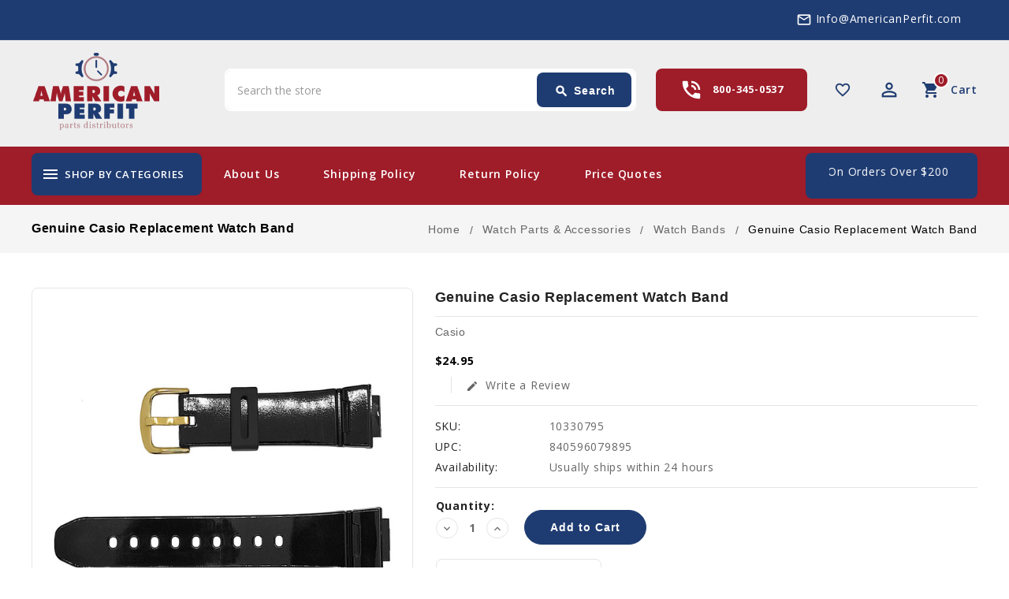

--- FILE ---
content_type: text/html; charset=UTF-8
request_url: https://americanperfit.com/casio-watch-band-10330795/
body_size: 19406
content:
<!DOCTYPE html>
<html class="no-js" lang="en">
    <head>
        <title>Genuine Casio Replacement Watch Band</title>
        <link rel="dns-prefetch preconnect" href="https://cdn11.bigcommerce.com/s-e493641wn2" crossorigin><link rel="dns-prefetch preconnect" href="https://fonts.googleapis.com/" crossorigin><link rel="dns-prefetch preconnect" href="https://fonts.gstatic.com/" crossorigin>
        <meta property="product:price:amount" content="24.95" /><meta property="product:price:currency" content="USD" /><meta property="og:url" content="https://americanperfit.com/casio-watch-band-10330795/" /><meta property="og:site_name" content="AmericanPerfit" /><meta name="keywords" content="Casio watch band and parts replacements, Renata watch batteries, Stella Crystals, Seiko parts, Euro tools, Hadley Roma, Watch Bands, Bezels, Crystals, Calculators, USB adopters, AC adopters, Springs Rods, Screws, Gas kits, tools, music stands, "><link rel='canonical' href='https://americanperfit.com/casio-watch-band-10330795/' /><meta name='platform' content='bigcommerce.stencil' /><meta property="og:type" content="product" />
<meta property="og:title" content="Genuine Casio Replacement Watch Band" />
<meta property="og:description" content="We are a CASIO authorized distributor for parts, products, and accessories, Casio Watches  G-SHOCK, BABY-G, EDIFICE, EDIFICE, PRO TREK, watch band replacements, We are also a distributor for  Renata batters, Stella Crystals, Seiko Parts, Euro tools, Hadley Roma Watch Bands, " />
<meta property="og:image" content="https://cdn11.bigcommerce.com/s-e493641wn2/products/464/images/1099/10330795__86394.1636053016.386.513.jpg?c=1" />
<meta property="og:availability" content="instock" />
<meta property="pinterest:richpins" content="enabled" />
        
         

        <link href="https://cdn11.bigcommerce.com/s-e493641wn2/product_images/AmericanPerfit_favicon.png?t=1612198580" rel="shortcut icon">
        <link href='https://fonts.googleapis.com/css?family=Open+Sans:300,400,600,700' rel='stylesheet' type='text/css'>
		<link href="https://fonts.googleapis.com/icon?family=Material+Icons" rel="stylesheet">
        <meta name="viewport" content="width=device-width, initial-scale=1, maximum-scale=1">

        <script>
            <!-- Change document class from no-js to js so we can detect this in css -->
            document.documentElement.className = document.documentElement.className.replace('no-js', 'js');
        </script>
        <script>
             <!-- Only load visible elements until the onload event fires, after which preload nearby elements. -->
            window.lazySizesConfig = window.lazySizesConfig || {};
            window.lazySizesConfig.loadMode = 1;
        </script>
        <script async src="https://cdn11.bigcommerce.com/s-e493641wn2/stencil/ca36bf10-d5ce-0139-2acc-56a23bbfb194/e/ed548690-d90d-013a-32ec-6e756a0b8711/dist/theme-bundle.head_async.js"></script>

        <link href="https://fonts.googleapis.com/css?family=Open%20Sans:700,500%7COpen+Sans:400&display=swap" rel="stylesheet">
        <link data-stencil-stylesheet href="https://cdn11.bigcommerce.com/s-e493641wn2/stencil/ca36bf10-d5ce-0139-2acc-56a23bbfb194/e/ed548690-d90d-013a-32ec-6e756a0b8711/css/theme-58cc8910-d909-013a-32ea-6e756a0b8711.css" rel="stylesheet">

        <!-- Start Tracking Code for analytics_googleanalytics -->

<!-- Global site tag (gtag.js) - Google Analytics -->
<script async src="https://www.googletagmanager.com/gtag/js?id=UA-104771993-1"></script>
<script>
  window.dataLayer = window.dataLayer || [];
  function gtag(){dataLayer.push(arguments);}
  gtag('js', new Date());

  gtag('config', 'UA-104771993-1');
</script>

<!-- End Tracking Code for analytics_googleanalytics -->

<!-- Start Tracking Code for analytics_siteverification -->

<meta name="google-site-verification" content="GJ2JeCWqxeiPmr_ZE920T9Yi1zmxYMltTnoYuy4pmFo" />

<!-- End Tracking Code for analytics_siteverification -->


<script type="text/javascript" src="https://checkout-sdk.bigcommerce.com/v1/loader.js" defer ></script>
<script src="https://www.google.com/recaptcha/api.js" async defer></script>
<script type="text/javascript">
var BCData = {"product_attributes":{"sku":"10330795","upc":"840596079895","mpn":null,"gtin":null,"weight":null,"base":true,"image":null,"price":{"without_tax":{"formatted":"$24.95","value":24.95,"currency":"USD"},"tax_label":"Sales Tax"},"stock":null,"instock":true,"stock_message":null,"purchasable":true,"purchasing_message":null,"call_for_price_message":null}};
</script>

<script nonce="">
(function () {
    var xmlHttp = new XMLHttpRequest();

    xmlHttp.open('POST', 'https://bes.gcp.data.bigcommerce.com/nobot');
    xmlHttp.setRequestHeader('Content-Type', 'application/json');
    xmlHttp.send('{"store_id":"1001496275","timezone_offset":"-5.0","timestamp":"2026-01-16T00:44:29.52441200Z","visit_id":"fdc1e7e5-74be-458d-a900-d43c531d3b81","channel_id":1}');
})();
</script>

		
		<script src="https://ajax.googleapis.com/ajax/libs/jquery/2.2.0/jquery.min.js"></script>
	    <!--<script src="https://cdn11.bigcommerce.com/s-e493641wn2/stencil/ca36bf10-d5ce-0139-2acc-56a23bbfb194/e/ed548690-d90d-013a-32ec-6e756a0b8711/js/theme/custom/global.js"></script>-->
    </head>
   

    <body onLoad="myFunction()" class="product">
        
    
     	<div id="ttloader">
			<img src="/product_images/uploaded_images/loading.gif" alt="loading"/>
		</div>
        
        <svg data-src="https://cdn11.bigcommerce.com/s-e493641wn2/stencil/ca36bf10-d5ce-0139-2acc-56a23bbfb194/e/ed548690-d90d-013a-32ec-6e756a0b8711/img/icon-sprite.svg" class="icons-svg-sprite"></svg>
        <header class="header" role="banner">
	<div class="header-top">
		<div class="container">
			<div class="tt-header-cms">
			<!--	<div class="content"><span class="material-icons">local_offer</span>get upto 25% cashback on first order</div> -->
			</div>
			<div class="email-id">
				<div class="content"><span class="material-icons">mail_outline</span><a href="mailto:">Info@AmericanPerfit.com</a></div>
			</div>
		</div>
	</div>
	<div class="header-center full-header">
        <div class="container">
            <a href="#" class="mobileMenu-toggle" data-mobile-menu-toggle="menu">
                <span class="mobileMenu-toggleIcon">Toggle menu</span>
            </a>
            
                <div class="header-logo header-logo--center">
                    <a href="https://americanperfit.com/">
            <span class="header-logo-image-container">
                <img class="header-logo-image" src="https://cdn11.bigcommerce.com/s-e493641wn2/images/stencil/165x100/american-perfit-logo-250x100_1614770423__46060.original.png" alt="AmericanPerfit" title="AmericanPerfit">
            </span>
</a>
                </div>
              
             <nav class="navUser">
    <ul class="navUser-section navUser-section--alt">
    	<li class="navUser-item btn-compare">
            <a class="navUser-action navUser-item--compare" href="/compare" data-compare-nav>
            	<span class="material-icons">sync</span><span class="countPill countPill--positive countPill--alt"></span>
                <span class="wishlist-text">Compare</span>
            </a>
        </li>
		<li class="navUser-item navUser-item--wishlist">
			<a data-wishlist class="tt-wishlist" href="/wishlist.php" title="Wish Lists">
				<span class="material-icons">favorite_border</span>
				<span class="compare-text"> Wishlist</span>
			</a>
		</li>
		<li class="tt-user-info">
			<div class="account-link-title" title="My Account"> 
				<span class="material-icons">perm_identity</span>
			</div>
			<ul class="dropdown-menu dropdown-menu-right account-link-toggle">
				<li class="navUser-item navUser-item--account">
						<a class="navUser-action" href="/login.php">
							<span class="material-icons">lock_open</span>
							Sign in
						</a>
							<a class="navUser-action" href="/login.php?action=create_account">
								<span class="material-icons">person</span>
								Register
							</a>
				</li>
				
				<li>


</li>
				

			
					<li class="navUser-item navUser-item--social">
											</li>
			</ul>
		</li>
        <li class="navUser-item navUser-item--cart">
            <a
                class="navUser-action"
                title="Cart"
                data-cart-preview
                data-dropdown="cart-preview-dropdown"
                data-options="align:right"
                href="/cart.php">
				<span class="material-icons">shopping_cart</span>
                <span class="navUser-item-cartLabel">Cart</span> <span class="countPill cart-quantity"></span>
            </a>

            <div class="dropdown-menu" id="cart-preview-dropdown" data-dropdown-content aria-hidden="true"></div>
        </li>
    </ul>
    <!--<div class="dropdown dropdown--quickSearch" id="quickSearch" aria-hidden="true" tabindex="-1" data-prevent-quick-search-close>-->
    <!--</div>-->
</nav>
                
                <div class="tt-phone-number">
                    <div class="contact-icon">
                        <span class="material-icons">phone_in_talk</span>
                    </div>
                    <div class="content">
                        <a href="tel:09277077088">800-345-0537</a>
                    </div>
                </div>
            
			 <div class="navUser-item ttquicksearch">
                <div class="dropdown dropdown--quickSearch desktop" id="quickSearch" aria-hidden="true" tabindex="-1" data-prevent-quick-search-close>
	<a href="#" class="quickSearch-mobileToggle" title="Submit Search">
		<span class="mobileMenu-toggleIcon"></span>
	</a>
	<form class="form" action="/search.php">
		<fieldset class="form-fieldset">
			<div class="form-field">
				<label class="is-srOnly" for="search_query">Search</label>
				<input class="form-input" data-search-quick name="search_query" id="search_query" data-error-message="Search field cannot be empty." placeholder="Search the store" autocomplete="off">
				<!-- <input class="button button--primary form-prefixPostfix-button--postfix" type="submit" value=""><svg class="header-icon search-icon"><use xlink:href="#icon-search"></use></svg> -->
			</div>
		</fieldset>
		<div class="search-icon submit">
			
			<button title="Submit Search" class="button button--primary form-prefixPostfix-button--postfix" type="submit" value="Search">
				<span class="material-icons">search</span>
				Search
			</button>
			
		</div>
	</form>
	<section class="quickSearchResults" data-bind="html: results"></section>
</div>
            </div>	
            
            
           
            
        </div>
    </div>
    <div class="header-bottom">
        <div class="container">
            <div class="tt-header-content">
                
     
                <div class="tt-menu navPages-container col-3" id="menu" data-menu >
                    <nav class="navPages">
	<div class="ttcat-title"><!-- InnerSearch -->
       <span class="material-icons">menu</span>
	   <span class="cat-title">shop by categories</span>
    </div>
    <ul class="navPages-list cat-Menu-toggle navPages-list-simple">
        <li class="navPages-item navPages-item-page">
            <a class="navPages-action" href="https://americanperfit.com/">Home</a>
        </li>
            <li class="navPages-item">
                <a class="navPages-action has-subMenu activePage" href="https://americanperfit.com/brands/">
    <span class="material-icons tt-left-arrow">arrow_forward</span>
    BRANDS
    <span class="material-icons tt-right-arrow"  data-collapsible="navPages-59">keyboard_arrow_down</span>
</a>
<div class="navPage-subMenu" id="navPages-59" aria-hidden="true" tabindex="-1">
    <ul class="navPage-subMenu-list grid-2">
            <li class="navPage-subMenu-item">
                    <a
                        class="navPage-subMenu-action navPages-action has-subMenu activePage"
                        href="https://americanperfit.com/casio/">
                        Casio <span class="material-icons tt-right-arrow"  data-collapsible="navPages-53">keyboard_arrow_down</span>
                    </a>
                    <ul class="navPage-childList" id="navPages-53">
                         
                        <li class="navPage-childList-item">
                            <a class="navPage-childList-action navPages-action" href="https://americanperfit.com/brands/casio/g-shock/">G-SHOCK</a>
                        </li>
                         
                        <li class="navPage-childList-item">
                            <a class="navPage-childList-action navPages-action" href="https://americanperfit.com/brands/casio/illuminator/">Illuminator</a>
                        </li>
                         
                        <li class="navPage-childList-item">
                            <a class="navPage-childList-action navPages-action" href="https://americanperfit.com/brands/casio/world-time/">World Time</a>
                        </li>
                         
                        <li class="navPage-childList-item">
                            <a class="navPage-childList-action navPages-action" href="https://americanperfit.com/brands/casio/baby-g/">BABY-G</a>
                        </li>
                         
                        <li class="navPage-childList-item">
                            <a class="navPage-childList-action navPages-action" href="https://americanperfit.com/brands/casio/edifice/">EDIFICE</a>
                        </li>
                         
                        <li class="navPage-childList-item">
                            <a class="navPage-childList-action navPages-action" href="https://americanperfit.com/brands/casio/pro-trek/">PRO TREK</a>
                        </li>
                         
                        <li class="navPage-childList-item">
                            <a class="navPage-childList-action navPages-action" href="https://americanperfit.com/brands/casio/vintage/">Vintage</a>
                        </li>
                         
                        <li class="navPage-childList-item">
                            <a class="navPage-childList-action navPages-action" href="https://americanperfit.com/brands/casio/dress/">Dress</a>
                        </li>
                         
                        <li class="navPage-childList-item">
                            <a class="navPage-childList-action navPages-action" href="https://americanperfit.com/brands/casio/classic/">Classic</a>
                        </li>
                         
                        <li class="navPage-childList-item">
                            <a class="navPage-childList-action navPages-action" href="https://americanperfit.com/brands/casio/databank/">Databank</a>
                        </li>
                         
                        <li class="navPage-childList-item">
                            <a class="navPage-childList-action navPages-action" href="https://americanperfit.com/brands/casio/sports/">Sports</a>
                        </li>
                         
                        <li class="navPage-childList-item">
                            <a class="navPage-childList-action navPages-action" href="https://americanperfit.com/brands/casio/wave-ceptor/">Wave Ceptor</a>
                        </li>
                         
                        <li class="navPage-childList-item">
                            <a class="navPage-childList-action navPages-action" href="https://americanperfit.com/brands/casio/privia/">Privia</a>
                        </li>
                         
                        <li class="navPage-childList-item">
                            <a class="navPage-childList-action navPages-action" href="https://americanperfit.com/brands/casio/pathfinder/">Pathfinder</a>
                        </li>
                    </ul>
            </li>
            <li class="navPage-subMenu-item">
                    <a class="navPage-subMenu-action navPages-action" href="https://americanperfit.com/brands/energizer/">Energizer</a>
            </li>
            <li class="navPage-subMenu-item">
                    <a class="navPage-subMenu-action navPages-action" href="https://americanperfit.com/brands/eurotool/">EUROTOOL</a>
            </li>
            <li class="navPage-subMenu-item">
                    <a class="navPage-subMenu-action navPages-action" href="https://americanperfit.com/seiko/">Seiko</a>
            </li>
            <li class="navPage-subMenu-item">
                    <a class="navPage-subMenu-action navPages-action" href="https://americanperfit.com/renata/">Renata</a>
            </li>
            <li class="navPage-subMenu-item">
                    <a class="navPage-subMenu-action navPages-action" href="https://americanperfit.com/panasonic/">Panasonic</a>
            </li>
            <li class="navPage-subMenu-item">
                    <a
                        class="navPage-subMenu-action navPages-action has-subMenu"
                        href="https://americanperfit.com/gemoro/">
                        GemOro <span class="material-icons tt-right-arrow"  data-collapsible="navPages-56">keyboard_arrow_down</span>
                    </a>
                    <ul class="navPage-childList" id="navPages-56">
                         
                        <li class="navPage-childList-item">
                            <a class="navPage-childList-action navPages-action" href="https://americanperfit.com/brands/gemoro/eurotool/">EUROTOOL</a>
                        </li>
                         
                        <li class="navPage-childList-item">
                            <a class="navPage-childList-action navPages-action" href="https://americanperfit.com/brands/gemoro/xhec-extra-high-dome/">XHEC – Extra high dome</a>
                        </li>
                    </ul>
            </li>
            <li class="navPage-subMenu-item">
                    <a
                        class="navPage-subMenu-action navPages-action has-subMenu"
                        href="https://americanperfit.com/stella/">
                        Stella <span class="material-icons tt-right-arrow"  data-collapsible="navPages-57">keyboard_arrow_down</span>
                    </a>
                    <ul class="navPage-childList" id="navPages-57">
                         
                        <li class="navPage-childList-item">
                            <a class="navPage-childList-action navPages-action" href="https://americanperfit.com/brands/stella/blf-beveled-lo-dome-flat-top/">BLF – Beveled/Lo Dome/Flat top</a>
                        </li>
                         
                        <li class="navPage-childList-item">
                            <a class="navPage-childList-action navPages-action" href="https://americanperfit.com/brands/stella/d-ral/">D-RAL – Round w/ring/Lo Dome</a>
                        </li>
                         
                        <li class="navPage-childList-item">
                            <a class="navPage-childList-action navPages-action" href="https://americanperfit.com/brands/stella/ghc-hunting-case/">GHC – Hunting case</a>
                        </li>
                         
                        <li class="navPage-childList-item">
                            <a class="navPage-childList-action navPages-action" href="https://americanperfit.com/brands/stella/ld-low-dome/">LD – Low Dome</a>
                        </li>
                         
                        <li class="navPage-childList-item">
                            <a class="navPage-childList-action navPages-action" href="https://americanperfit.com/brands/stella/phc-hunting-case-hgt-7/">PHC – Hunting case (HGT 7)</a>
                        </li>
                         
                        <li class="navPage-childList-item">
                            <a class="navPage-childList-action navPages-action" href="https://americanperfit.com/brands/stella/pld-pocket-lo-dome/">PLD – Pocket Lo Dome</a>
                        </li>
                         
                        <li class="navPage-childList-item">
                            <a class="navPage-childList-action navPages-action" href="https://americanperfit.com/brands/stella/wasd-tension-ring-w-magnifier-white-or-yellow/">WASD – Tension Ring w/Magnifier (white or yellow)</a>
                        </li>
                         
                        <li class="navPage-childList-item">
                            <a class="navPage-childList-action navPages-action" href="https://americanperfit.com/brands/stella/wec-high-dome/">WEC – High dome</a>
                        </li>
                         
                        <li class="navPage-childList-item">
                            <a class="navPage-childList-action navPages-action" href="https://americanperfit.com/brands/stella/wra-tension-ring-white-or-yellow/">WRA – Tension Ring (white or yellow)</a>
                        </li>
                         
                        <li class="navPage-childList-item">
                            <a class="navPage-childList-action navPages-action" href="https://americanperfit.com/brands/stella/wra-b-extra-wide-ring-white-or-yellow/">WRA-B – Extra wide ring (white or yellow)</a>
                        </li>
                    </ul>
            </li>
            <li class="navPage-subMenu-item">
                    <a class="navPage-subMenu-action navPages-action" href="https://americanperfit.com/apc/">APC</a>
            </li>
            <li class="navPage-subMenu-item">
                    <a class="navPage-subMenu-action navPages-action" href="https://americanperfit.com/brands/hadley-roma/">Hadley Roma</a>
            </li>
    </ul>
</div>
            </li>
            <li class="navPages-item">
                <a class="navPages-action" href="https://americanperfit.com/casio-camera/">
	<span class="material-icons tt-left-arrow">arrow_forward</span>
	Casio Camera
</a>
            </li>
            <li class="navPages-item">
                <a class="navPages-action" href="https://americanperfit.com/gm-110scm-1a/">
	<span class="material-icons tt-left-arrow">arrow_forward</span>
	GM-110SCM-1A
</a>
            </li>
            <li class="navPages-item">
                <a class="navPages-action" href="https://americanperfit.com/gm2100c-5a/">
	<span class="material-icons tt-left-arrow">arrow_forward</span>
	GM2100C-5A
</a>
            </li>
            <li class="navPages-item">
                <a class="navPages-action" href="https://americanperfit.com/video/">
	<span class="material-icons tt-left-arrow">arrow_forward</span>
	Video
</a>
            </li>
            <li class="navPages-item">
                <a class="navPages-action has-subMenu" href="https://americanperfit.com/watch-parts-accessories/">
    <span class="material-icons tt-left-arrow">arrow_forward</span>
    Watch Parts &amp; Accessories
    <span class="material-icons tt-right-arrow"  data-collapsible="navPages-67">keyboard_arrow_down</span>
</a>
<div class="navPage-subMenu" id="navPages-67" aria-hidden="true" tabindex="-1">
    <ul class="navPage-subMenu-list grid-2">
            <li class="navPage-subMenu-item">
                    <a
                        class="navPage-subMenu-action navPages-action has-subMenu"
                        href="https://americanperfit.com/watch-parts-accessories/watch-bands/">
                        Watch Bands <span class="material-icons tt-right-arrow"  data-collapsible="navPages-71">keyboard_arrow_down</span>
                    </a>
                    <ul class="navPage-childList" id="navPages-71">
                         
                        <li class="navPage-childList-item">
                            <a class="navPage-childList-action navPages-action" href="https://americanperfit.com/watch-parts-accessories/watch-bands/screw/">Screw</a>
                        </li>
                         
                        <li class="navPage-childList-item">
                            <a class="navPage-childList-action navPages-action" href="https://americanperfit.com/watch-parts-accessories/watch-bands/watch-band-link/">Watch Band Link</a>
                        </li>
                    </ul>
            </li>
            <li class="navPage-subMenu-item">
                    <a class="navPage-subMenu-action navPages-action" href="https://americanperfit.com/watch-parts-accessories/bezels/">Bezels</a>
            </li>
            <li class="navPage-subMenu-item">
                    <a
                        class="navPage-subMenu-action navPages-action has-subMenu"
                        href="https://americanperfit.com/watch-parts-accessories/batteries/">
                        Batteries <span class="material-icons tt-right-arrow"  data-collapsible="navPages-73">keyboard_arrow_down</span>
                    </a>
                    <ul class="navPage-childList" id="navPages-73">
                         
                        <li class="navPage-childList-item">
                            <a class="navPage-childList-action navPages-action" href="https://americanperfit.com/watch-parts-accessories/batteries/lithium/">Lithium</a>
                        </li>
                         
                        <li class="navPage-childList-item">
                            <a class="navPage-childList-action navPages-action" href="https://americanperfit.com/watch-parts-accessories/batteries/silver-oxide/">Silver Oxide</a>
                        </li>
                    </ul>
            </li>
            <li class="navPage-subMenu-item">
                    <a
                        class="navPage-subMenu-action navPages-action has-subMenu"
                        href="https://americanperfit.com/watch-parts-accessories/parts/">
                        Parts <span class="material-icons tt-right-arrow"  data-collapsible="navPages-74">keyboard_arrow_down</span>
                    </a>
                    <ul class="navPage-childList" id="navPages-74">
                         
                        <li class="navPage-childList-item">
                            <a class="navPage-childList-action navPages-action" href="https://americanperfit.com/watch-parts-accessories/parts/band-parts/">Band Parts</a>
                        </li>
                         
                        <li class="navPage-childList-item">
                            <a class="navPage-childList-action navPages-action" href="https://americanperfit.com/watch-parts-accessories/parts/coils/">Coils</a>
                        </li>
                         
                        <li class="navPage-childList-item">
                            <a class="navPage-childList-action navPages-action" href="https://americanperfit.com/watch-parts-accessories/parts/buttons/">Buttons</a>
                        </li>
                         
                        <li class="navPage-childList-item">
                            <a class="navPage-childList-action navPages-action" href="https://americanperfit.com/watch-parts-accessories/parts/hand-pieces/">Hand Pieces</a>
                        </li>
                         
                        <li class="navPage-childList-item">
                            <a class="navPage-childList-action navPages-action" href="https://americanperfit.com/watch-parts-accessories/parts/o-rings/">O Rings</a>
                        </li>
                         
                        <li class="navPage-childList-item">
                            <a class="navPage-childList-action navPages-action" href="https://americanperfit.com/watch-parts-accessories/parts/spring-bars/">Spring Bars</a>
                        </li>
                         
                        <li class="navPage-childList-item">
                            <a class="navPage-childList-action navPages-action" href="https://americanperfit.com/watch-parts-accessories/parts/pin-rods/">Pin Rods</a>
                        </li>
                         
                        <li class="navPage-childList-item">
                            <a class="navPage-childList-action navPages-action" href="https://americanperfit.com/watch-parts-accessories/parts/crystals/">Crystals</a>
                        </li>
                         
                        <li class="navPage-childList-item">
                            <a class="navPage-childList-action navPages-action" href="https://americanperfit.com/watch-parts-accessories/parts/packing-glass/">Packing Glass</a>
                        </li>
                         
                        <li class="navPage-childList-item">
                            <a class="navPage-childList-action navPages-action" href="https://americanperfit.com/watch-parts-accessories/parts/crowns/">Crowns</a>
                        </li>
                    </ul>
            </li>
            <li class="navPage-subMenu-item">
                    <a
                        class="navPage-subMenu-action navPages-action has-subMenu"
                        href="https://americanperfit.com/watch-parts-accessories/accessories/">
                        Accessories <span class="material-icons tt-right-arrow"  data-collapsible="navPages-75">keyboard_arrow_down</span>
                    </a>
                    <ul class="navPage-childList" id="navPages-75">
                         
                        <li class="navPage-childList-item">
                            <a class="navPage-childList-action navPages-action" href="https://americanperfit.com/watch-parts-accessories/accessories/cables-chargers/">Cables &amp; Chargers</a>
                        </li>
                         
                        <li class="navPage-childList-item">
                            <a class="navPage-childList-action navPages-action" href="https://americanperfit.com/watch-parts-accessories/accessories/cases/">Cases</a>
                        </li>
                    </ul>
            </li>
    </ul>
</div>
            </li>
            <li class="navPages-item">
                <a class="navPages-action has-subMenu" href="https://americanperfit.com/calculators/">
    <span class="material-icons tt-left-arrow">arrow_forward</span>
    Calculators
    <span class="material-icons tt-right-arrow"  data-collapsible="navPages-68">keyboard_arrow_down</span>
</a>
<div class="navPage-subMenu" id="navPages-68" aria-hidden="true" tabindex="-1">
    <ul class="navPage-subMenu-list grid-2">
            <li class="navPage-subMenu-item">
                    <a class="navPage-subMenu-action navPages-action" href="https://americanperfit.com/calculators/receipt-paper/">Receipt Paper</a>
            </li>
            <li class="navPage-subMenu-item">
                    <a class="navPage-subMenu-action navPages-action" href="https://americanperfit.com/calculators/ink/">Ink</a>
            </li>
            <li class="navPage-subMenu-item">
                    <a class="navPage-subMenu-action navPages-action" href="https://americanperfit.com/calculators/batteries/">Batteries</a>
            </li>
            <li class="navPage-subMenu-item">
                    <a class="navPage-subMenu-action navPages-action" href="https://americanperfit.com/calculators/paper-cutters/">Paper Cutters</a>
            </li>
    </ul>
</div>
            </li>
            <li class="navPages-item">
                <a class="navPages-action has-subMenu" href="https://americanperfit.com/keyboards/">
    <span class="material-icons tt-left-arrow">arrow_forward</span>
    Keyboards
    <span class="material-icons tt-right-arrow"  data-collapsible="navPages-69">keyboard_arrow_down</span>
</a>
<div class="navPage-subMenu" id="navPages-69" aria-hidden="true" tabindex="-1">
    <ul class="navPage-subMenu-list grid-2">
            <li class="navPage-subMenu-item">
                    <a
                        class="navPage-subMenu-action navPages-action has-subMenu"
                        href="https://americanperfit.com/keyboards/parts/">
                        Parts <span class="material-icons tt-right-arrow"  data-collapsible="navPages-91">keyboard_arrow_down</span>
                    </a>
                    <ul class="navPage-childList" id="navPages-91">
                         
                        <li class="navPage-childList-item">
                            <a class="navPage-childList-action navPages-action" href="https://americanperfit.com/keyboards/parts/rubber-contacts/">Rubber Contacts</a>
                        </li>
                         
                        <li class="navPage-childList-item">
                            <a class="navPage-childList-action navPages-action" href="https://americanperfit.com/keyboards/parts/pcb-boards/">PCB Boards</a>
                        </li>
                    </ul>
            </li>
            <li class="navPage-subMenu-item">
                    <a class="navPage-subMenu-action navPages-action" href="https://americanperfit.com/keyboards/adapters/">Adapters</a>
            </li>
            <li class="navPage-subMenu-item">
                    <a class="navPage-subMenu-action navPages-action" href="https://americanperfit.com/keyboards/cases/">Cases</a>
            </li>
            <li class="navPage-subMenu-item">
                    <a class="navPage-subMenu-action navPages-action" href="https://americanperfit.com/keyboards/notes-stands/">Notes Stands</a>
            </li>
            <li class="navPage-subMenu-item">
                    <a class="navPage-subMenu-action navPages-action" href="https://americanperfit.com/keyboards/keyboard-stands/">Keyboard Stands</a>
            </li>
    </ul>
</div>
            </li>
            <li class="navPages-item">
                <a class="navPages-action has-subMenu" href="https://americanperfit.com/remotes/">
    <span class="material-icons tt-left-arrow">arrow_forward</span>
    Remotes
    <span class="material-icons tt-right-arrow"  data-collapsible="navPages-70">keyboard_arrow_down</span>
</a>
<div class="navPage-subMenu" id="navPages-70" aria-hidden="true" tabindex="-1">
    <ul class="navPage-subMenu-list grid-2">
            <li class="navPage-subMenu-item">
                    <a class="navPage-subMenu-action navPages-action" href="https://americanperfit.com/remotes/for-projectors/">For Projectors</a>
            </li>
            <li class="navPage-subMenu-item">
                    <a class="navPage-subMenu-action navPages-action" href="https://americanperfit.com/remotes/for-tvs/">For TVs</a>
            </li>
    </ul>
</div>
            </li>
            <li class="navPages-item">
                <a class="navPages-action has-subMenu" href="https://americanperfit.com/cash-registers/">
    <span class="material-icons tt-left-arrow">arrow_forward</span>
    Cash Registers
    <span class="material-icons tt-right-arrow"  data-collapsible="navPages-114">keyboard_arrow_down</span>
</a>
<div class="navPage-subMenu" id="navPages-114" aria-hidden="true" tabindex="-1">
    <ul class="navPage-subMenu-list grid-2">
            <li class="navPage-subMenu-item">
                    <a class="navPage-subMenu-action navPages-action" href="https://americanperfit.com/cash-registers/accessories/">Accessories</a>
            </li>
    </ul>
</div>
            </li>
                 <li class="navPages-item navPages-item-page">
                     <a class="navPages-action" href="https://americanperfit.com/about-us/"><span class="material-icons tt-left-arrow">arrow_forward</span>About Us</a>
                 </li>
                 <li class="navPages-item navPages-item-page">
                     <a class="navPages-action" href="https://americanperfit.com/shipping-policy/"><span class="material-icons tt-left-arrow">arrow_forward</span>Shipping Policy</a>
                 </li>
                 <li class="navPages-item navPages-item-page">
                     <a class="navPages-action" href="https://americanperfit.com/return-policy/"><span class="material-icons tt-left-arrow">arrow_forward</span>Return Policy</a>
                 </li>
                 <li class="navPages-item navPages-item-page">
                     <a class="navPages-action" href="https://americanperfit.com/pages.php?pageid=7"><span class="material-icons tt-left-arrow">arrow_forward</span>Price Quotes</a>
                 </li>
                 <li class="navPages-item navPages-item-page">
                     <a class="navPages-action" href="https://americanperfit.com/contact-us/"><span class="material-icons tt-left-arrow">arrow_forward</span>Contact Us</a>
                 </li>
    </ul>
    
	<!--Search button was here now at header html page-->
</nav>
                </div>
                
                

                <div class="tt-menu-link" id="menu-link" >	
                             <div class="navPages-item-page">
                                 <a class="link-action" href="https://americanperfit.com/about-us/">About Us</a>
                             </div>
                             <div class="navPages-item-page">
                                 <a class="link-action" href="https://americanperfit.com/shipping-policy/">Shipping Policy</a>
                             </div>
                             <div class="navPages-item-page">
                                 <a class="link-action" href="https://americanperfit.com/return-policy/">Return Policy</a>
                             </div>
                             <div class="navPages-item-page">
                                 <a class="link-action" href="https://americanperfit.com/pages.php?pageid=7">Price Quotes</a>
                             </div>
                             <div class="navPages-item-page">
                                 <a class="link-action" href="https://americanperfit.com/contact-us/">Contact Us</a>
                             </div>
                </div>
               <div class="offer-heading">
					<div class="content">
                    	<marquee behavior="scroll" direction="left" onmouseover="this.stop();" onmouseout="this.start();">
                    		<span class="material-icons">card_giftcard</span>- Free Shipping in the US, on orders over $200
                        </marquee>
                   </div>
				</div>
            
            </div>
        </div>
    </div>
</header>
<div data-content-region="header_bottom"></div>


<style>
.navPages-container {
    clear: inherit;
}
.brandmenu .navPages ul li.more {
    display: none;
}

</style>

        <div class="body" data-currency-code="USD">
     
    <div class="home-content">
            <div class="tt-breadcrumbs-main">
    <div class="tt-breadcrumbs">
    	<div class="container">
                <h1 class="category-name">
                        <span class="breadcrumb-title ">
                        </span>
                        <span class="breadcrumb-title ">
                        </span>
                        <span class="breadcrumb-title ">
                        </span>
                        <span class="breadcrumb-title is-active">
                                <span class="breadcrumb-label">Genuine Casio Replacement Watch Band</span>
                        </span>
                </h1>
            <ul class="breadcrumbs" itemscope itemtype="http://schema.org/BreadcrumbList">
                    <li class="breadcrumb " itemprop="itemListElement" itemscope itemtype="http://schema.org/ListItem">
                            <a href="https://americanperfit.com/" class="breadcrumb-label" itemprop="item"><span itemprop="name">Home</span></a>
                        <meta itemprop="position" content="1" />
                    </li>
                    <li class="breadcrumb " itemprop="itemListElement" itemscope itemtype="http://schema.org/ListItem">
                            <a href="https://americanperfit.com/watch-parts-accessories/" class="breadcrumb-label" itemprop="item"><span itemprop="name">Watch Parts &amp; Accessories</span></a>
                        <meta itemprop="position" content="2" />
                    </li>
                    <li class="breadcrumb " itemprop="itemListElement" itemscope itemtype="http://schema.org/ListItem">
                            <a href="https://americanperfit.com/watch-parts-accessories/watch-bands/" class="breadcrumb-label" itemprop="item"><span itemprop="name">Watch Bands</span></a>
                        <meta itemprop="position" content="3" />
                    </li>
                    <li class="breadcrumb is-active" itemprop="itemListElement" itemscope itemtype="http://schema.org/ListItem">
                            <meta itemprop="item" content="https://americanperfit.com/casio-watch-band-10330795/">
                            <span class="breadcrumb-label" itemprop="name">Genuine Casio Replacement Watch Band</span>
                        <meta itemprop="position" content="4" />
                    </li>
            </ul>
         </div>
    </div>
</div>


    <div class="container" itemscope itemtype="http://schema.org/Product">
        <div class="productView" >

    

    <section class="productView-images col-5" data-image-gallery>
        <figure class="productView-image"
                data-image-gallery-main
                data-zoom-image="https://cdn11.bigcommerce.com/s-e493641wn2/images/stencil/1280x1280/products/464/1099/10330795__86394.1636053016.jpg?c=1"
                >
            <div class="productView-img-container ">
                    <a href="https://cdn11.bigcommerce.com/s-e493641wn2/images/stencil/1280x1280/products/464/1099/10330795__86394.1636053016.jpg?c=1"
                        target="_blank" itemprop="image">
                <img src="https://cdn11.bigcommerce.com/s-e493641wn2/images/stencil/570x570/products/464/1099/10330795__86394.1636053016.jpg?c=1" alt="Genuine Casio Replacement Watch Band" title="Genuine Casio Replacement Watch Band" data-sizes="auto"
    srcset="https://cdn11.bigcommerce.com/s-e493641wn2/images/stencil/80w/products/464/1099/10330795__86394.1636053016.jpg?c=1"
data-srcset="https://cdn11.bigcommerce.com/s-e493641wn2/images/stencil/80w/products/464/1099/10330795__86394.1636053016.jpg?c=1 80w, https://cdn11.bigcommerce.com/s-e493641wn2/images/stencil/160w/products/464/1099/10330795__86394.1636053016.jpg?c=1 160w, https://cdn11.bigcommerce.com/s-e493641wn2/images/stencil/320w/products/464/1099/10330795__86394.1636053016.jpg?c=1 320w, https://cdn11.bigcommerce.com/s-e493641wn2/images/stencil/640w/products/464/1099/10330795__86394.1636053016.jpg?c=1 640w, https://cdn11.bigcommerce.com/s-e493641wn2/images/stencil/960w/products/464/1099/10330795__86394.1636053016.jpg?c=1 960w, https://cdn11.bigcommerce.com/s-e493641wn2/images/stencil/1280w/products/464/1099/10330795__86394.1636053016.jpg?c=1 1280w, https://cdn11.bigcommerce.com/s-e493641wn2/images/stencil/1920w/products/464/1099/10330795__86394.1636053016.jpg?c=1 1920w, https://cdn11.bigcommerce.com/s-e493641wn2/images/stencil/2560w/products/464/1099/10330795__86394.1636053016.jpg?c=1 2560w"

class="lazyload productView-image--default"

data-main-image />
                    </a>
            </div>
        </figure>
        <ul class="productView-thumbnails" data-slick='{
                "infinite": false,
                "mobileFirst": true,
                "dots": false,
                "slidesToShow": 4,
                "slidesToScroll": 1,
                "responsive": [
                    {
                      "breakpoint": 1200,
                      "settings": {
                        "slidesToShow": 4,
                        "slidesToScroll": 1
                      }
                    },
                    {
                      "breakpoint": 990,
                      "settings": {
                        "slidesToShow": 3,
                        "slidesToScroll": 1
                      }
                    },
                    {
                      "breakpoint": 800,
                      "settings": {
                        "slidesToShow": 2,
                        "slidesToScroll": 1
                      }
                    },
                    {
                      "breakpoint": 544,
                      "settings": {
                        "slidesToShow": 4,
                        "slidesToScroll": 1
                      }
                    },
                    {
                      "breakpoint": 320,
                      "settings": {
                        "slidesToShow": 3,
                        "slidesToScroll": 1
                      }
                    },
                    {
                      "breakpoint": 0,
                      "settings": {
                        "slidesToShow": 2,
                        "slidesToScroll": 1
                      }
                    }
                ]
            }'>
                <li class="productView-thumbnail">
                    <a
                        class="productView-thumbnail-link"
                        href="https://cdn11.bigcommerce.com/s-e493641wn2/images/stencil/1280x1280/products/464/1099/10330795__86394.1636053016.jpg?c=1"
                        data-image-gallery-item
                        data-image-gallery-new-image-url="https://cdn11.bigcommerce.com/s-e493641wn2/images/stencil/570x570/products/464/1099/10330795__86394.1636053016.jpg?c=1"
                        data-image-gallery-new-image-srcset="https://cdn11.bigcommerce.com/s-e493641wn2/images/stencil/80w/products/464/1099/10330795__86394.1636053016.jpg?c=1 80w, https://cdn11.bigcommerce.com/s-e493641wn2/images/stencil/160w/products/464/1099/10330795__86394.1636053016.jpg?c=1 160w, https://cdn11.bigcommerce.com/s-e493641wn2/images/stencil/320w/products/464/1099/10330795__86394.1636053016.jpg?c=1 320w, https://cdn11.bigcommerce.com/s-e493641wn2/images/stencil/640w/products/464/1099/10330795__86394.1636053016.jpg?c=1 640w, https://cdn11.bigcommerce.com/s-e493641wn2/images/stencil/960w/products/464/1099/10330795__86394.1636053016.jpg?c=1 960w, https://cdn11.bigcommerce.com/s-e493641wn2/images/stencil/1280w/products/464/1099/10330795__86394.1636053016.jpg?c=1 1280w, https://cdn11.bigcommerce.com/s-e493641wn2/images/stencil/1920w/products/464/1099/10330795__86394.1636053016.jpg?c=1 1920w, https://cdn11.bigcommerce.com/s-e493641wn2/images/stencil/2560w/products/464/1099/10330795__86394.1636053016.jpg?c=1 2560w"
                        data-image-gallery-zoom-image-url="https://cdn11.bigcommerce.com/s-e493641wn2/images/stencil/1280x1280/products/464/1099/10330795__86394.1636053016.jpg?c=1"
                    >
                    <img src="https://cdn11.bigcommerce.com/s-e493641wn2/images/stencil/79x79/products/464/1099/10330795__86394.1636053016.jpg?c=1" alt="Genuine Casio Replacement Watch Band" title="Genuine Casio Replacement Watch Band" data-sizes="auto"
    srcset="https://cdn11.bigcommerce.com/s-e493641wn2/images/stencil/80w/products/464/1099/10330795__86394.1636053016.jpg?c=1"
data-srcset="https://cdn11.bigcommerce.com/s-e493641wn2/images/stencil/80w/products/464/1099/10330795__86394.1636053016.jpg?c=1 80w, https://cdn11.bigcommerce.com/s-e493641wn2/images/stencil/160w/products/464/1099/10330795__86394.1636053016.jpg?c=1 160w, https://cdn11.bigcommerce.com/s-e493641wn2/images/stencil/320w/products/464/1099/10330795__86394.1636053016.jpg?c=1 320w, https://cdn11.bigcommerce.com/s-e493641wn2/images/stencil/640w/products/464/1099/10330795__86394.1636053016.jpg?c=1 640w, https://cdn11.bigcommerce.com/s-e493641wn2/images/stencil/960w/products/464/1099/10330795__86394.1636053016.jpg?c=1 960w, https://cdn11.bigcommerce.com/s-e493641wn2/images/stencil/1280w/products/464/1099/10330795__86394.1636053016.jpg?c=1 1280w, https://cdn11.bigcommerce.com/s-e493641wn2/images/stencil/1920w/products/464/1099/10330795__86394.1636053016.jpg?c=1 1920w, https://cdn11.bigcommerce.com/s-e493641wn2/images/stencil/2560w/products/464/1099/10330795__86394.1636053016.jpg?c=1 2560w"

class="lazyload"

 />
                    </a>
                </li>
                <li class="productView-thumbnail">
                    <a
                        class="productView-thumbnail-link"
                        href="https://cdn11.bigcommerce.com/s-e493641wn2/images/stencil/1280x1280/products/464/1100/10330795_2__71773.1636053016.jpg?c=1"
                        data-image-gallery-item
                        data-image-gallery-new-image-url="https://cdn11.bigcommerce.com/s-e493641wn2/images/stencil/570x570/products/464/1100/10330795_2__71773.1636053016.jpg?c=1"
                        data-image-gallery-new-image-srcset="https://cdn11.bigcommerce.com/s-e493641wn2/images/stencil/80w/products/464/1100/10330795_2__71773.1636053016.jpg?c=1 80w, https://cdn11.bigcommerce.com/s-e493641wn2/images/stencil/160w/products/464/1100/10330795_2__71773.1636053016.jpg?c=1 160w, https://cdn11.bigcommerce.com/s-e493641wn2/images/stencil/320w/products/464/1100/10330795_2__71773.1636053016.jpg?c=1 320w, https://cdn11.bigcommerce.com/s-e493641wn2/images/stencil/640w/products/464/1100/10330795_2__71773.1636053016.jpg?c=1 640w, https://cdn11.bigcommerce.com/s-e493641wn2/images/stencil/960w/products/464/1100/10330795_2__71773.1636053016.jpg?c=1 960w, https://cdn11.bigcommerce.com/s-e493641wn2/images/stencil/1280w/products/464/1100/10330795_2__71773.1636053016.jpg?c=1 1280w, https://cdn11.bigcommerce.com/s-e493641wn2/images/stencil/1920w/products/464/1100/10330795_2__71773.1636053016.jpg?c=1 1920w, https://cdn11.bigcommerce.com/s-e493641wn2/images/stencil/2560w/products/464/1100/10330795_2__71773.1636053016.jpg?c=1 2560w"
                        data-image-gallery-zoom-image-url="https://cdn11.bigcommerce.com/s-e493641wn2/images/stencil/1280x1280/products/464/1100/10330795_2__71773.1636053016.jpg?c=1"
                    >
                    <img src="https://cdn11.bigcommerce.com/s-e493641wn2/images/stencil/79x79/products/464/1100/10330795_2__71773.1636053016.jpg?c=1" alt="Genuine Casio Replacement Watch Band" title="Genuine Casio Replacement Watch Band" data-sizes="auto"
    srcset="https://cdn11.bigcommerce.com/s-e493641wn2/images/stencil/80w/products/464/1100/10330795_2__71773.1636053016.jpg?c=1"
data-srcset="https://cdn11.bigcommerce.com/s-e493641wn2/images/stencil/80w/products/464/1100/10330795_2__71773.1636053016.jpg?c=1 80w, https://cdn11.bigcommerce.com/s-e493641wn2/images/stencil/160w/products/464/1100/10330795_2__71773.1636053016.jpg?c=1 160w, https://cdn11.bigcommerce.com/s-e493641wn2/images/stencil/320w/products/464/1100/10330795_2__71773.1636053016.jpg?c=1 320w, https://cdn11.bigcommerce.com/s-e493641wn2/images/stencil/640w/products/464/1100/10330795_2__71773.1636053016.jpg?c=1 640w, https://cdn11.bigcommerce.com/s-e493641wn2/images/stencil/960w/products/464/1100/10330795_2__71773.1636053016.jpg?c=1 960w, https://cdn11.bigcommerce.com/s-e493641wn2/images/stencil/1280w/products/464/1100/10330795_2__71773.1636053016.jpg?c=1 1280w, https://cdn11.bigcommerce.com/s-e493641wn2/images/stencil/1920w/products/464/1100/10330795_2__71773.1636053016.jpg?c=1 1920w, https://cdn11.bigcommerce.com/s-e493641wn2/images/stencil/2560w/products/464/1100/10330795_2__71773.1636053016.jpg?c=1 2560w"

class="lazyload"

 />
                    </a>
                </li>
        </ul>
    </section>
    
    <section class="productView-details col-7">
        <div class="productView-product">
            <h1 class="productView-title" itemprop="name">Genuine Casio Replacement Watch Band</h1>
                <h2 class="productView-brand" itemprop="brand" itemscope itemtype="http://schema.org/Brand">
                    <a href="https://americanperfit.com/brand/casio/" itemprop="url"><span itemprop="name">Casio</span></a>
                </h2>
            <div class="productView-price">
                    
        <div class="price-section price-section--withoutTax rrp-price--withoutTax" style="display: none;">
            MSRP:
            <span data-product-rrp-price-without-tax class="price price--rrp"> 
                
            </span>
        </div>
        <div class="price-section price-section--withoutTax non-sale-price--withoutTax" style="display: none;">
            Was:
            <span data-product-non-sale-price-without-tax class="price price--non-sale">
                
            </span>
        </div>
        <div class="price-section price-section--withoutTax" itemprop="offers" itemscope itemtype="http://schema.org/Offer">
            <span class="price-label" >
                
            </span>
            <span class="price-now-label" style="display: none;">
                Now:
            </span>
            <span data-product-price-without-tax class="price price--withoutTax">$24.95</span>
                <meta itemprop="availability" itemtype="http://schema.org/ItemAvailability"
                    content="http://schema.org/InStock">
                <meta itemprop="itemCondition" itemtype="http://schema.org/OfferItemCondition" content="http://schema.org/Condition">
                <meta itemprop="priceCurrency" content="USD">
                <meta itemprop="url" content="https://americanperfit.com/casio-watch-band-10330795/">
                <div itemprop="priceSpecification" itemscope itemtype="http://schema.org/PriceSpecification">
                    <meta itemprop="price" content="24.95">
                    <meta itemprop="priceCurrency" content="USD">
                    <meta itemprop="valueAddedTaxIncluded" content="false">
                </div>
        </div>
         <div class="price-section price-section--saving price" style="display: none;">
                <span class="price">(You save</span>
                <span data-product-price-saved class="price price--saving">
                    
                </span>
                <span class="price">)</span>
         </div>
            </div>
            <div data-content-region="product_below_price"><div data-layout-id="1bcd0ab2-02ce-4e84-9da2-005a81e09213">       <div data-widget-id="8e14838f-75f1-4100-a1bb-e0f0416fe8f7" data-placement-id="ce09b7d1-eb85-4a1d-9893-964565dfca3f" data-placement-status="ACTIVE"><style media="screen">
  #banner-region- {
    display: block;
    width: 100%;
    max-width: 545px;
  }
</style>

<div id="banner-region-">
  <div data-pp-message="" data-pp-style-logo-position="left" data-pp-style-logo-type="inline" data-pp-style-text-color="black" data-pp-style-text-size="12" id="paypal-commerce-proddetails-messaging-banner">
  </div>
  <script defer="" nonce="">
    (function () {
      // Price container with data-product-price-with-tax has bigger priority for product amount calculations
      const priceContainer = document.querySelector('[data-product-price-with-tax]')?.innerText
        ? document.querySelector('[data-product-price-with-tax]')
        : document.querySelector('[data-product-price-without-tax]');

      if (priceContainer) {
        renderMessageIfPossible();

        const config = {
          childList: true,    // Observe direct child elements
          subtree: true,      // Observe all descendants
          attributes: false,  // Do not observe attribute changes
        };

        const observer = new MutationObserver((mutationsList) => {
          if (mutationsList.length > 0) {
            renderMessageIfPossible();
          }
        });

        observer.observe(priceContainer, config);
      }

      function renderMessageIfPossible() {
        const amount = getPriceAmount(priceContainer.innerText)[0];

        if (amount) {
          renderMessage({ amount });
        }
      }

      function getPriceAmount(text) {
        /*
         INFO:
         - extracts a string from a pattern: [number][separator][number][separator]...
           [separator] - any symbol but a digit, including whitespaces
         */
        const pattern = /\d+(?:[^\d]\d+)+(?!\d)/g;
        const matches = text.match(pattern);
        const results = [];

        // if there are no matches
        if (!matches?.length) {
          const amount = text.replace(/[^\d]/g, '');

          if (!amount) return results;

          results.push(amount);

          return results;
        }

        matches.forEach(str => {
          const sepIndexes = [];

          for (let i = 0; i < str.length; i++) {
            // find separator index and push to array
            if (!/\d/.test(str[i])) {
              sepIndexes.push(i);
            }
          }
          if (sepIndexes.length === 0) return;
          // assume the last separator is the decimal
          const decIndex = sepIndexes[sepIndexes.length - 1];

          // cut the substr to the separator with replacing non-digit chars
          const intSubstr = str.slice(0, decIndex).replace(/[^\d]/g, '');
          // cut the substr after the separator with replacing non-digit chars
          const decSubstr = str.slice(decIndex + 1).replace(/[^\d]/g, '');

          if (!intSubstr) return;

          const amount = decSubstr ? `${intSubstr}.${decSubstr}` : intSubstr;
          // to get floating point number
          const number = parseFloat(amount);

          if (!isNaN(number)) {
            results.push(String(number));
          }
        });

        return results;
      }

      function loadScript(src, attributes) {
        return new Promise((resolve, reject) => {
          const scriptTag = document.createElement('script');

          if (attributes) {
            Object.keys(attributes)
                    .forEach(key => {
                      scriptTag.setAttribute(key, attributes[key]);
                    });
          }

          scriptTag.type = 'text/javascript';
          scriptTag.src = src;

          scriptTag.onload = () => resolve();
          scriptTag.onerror = event => {
            reject(event);
          };

          document.head.appendChild(scriptTag);
        });
      }

      function renderMessage(objectParams) {
        const paypalSdkScriptConfig = getPayPalSdkScriptConfig();

        const options = transformConfig(paypalSdkScriptConfig.options);
        const attributes = transformConfig(paypalSdkScriptConfig.attributes);

        const messageProps = { placement: 'product', ...objectParams };

        const renderPayPalMessagesComponent = (paypal) => {
          paypal.Messages(messageProps).render('#paypal-commerce-proddetails-messaging-banner');
        };

        if (options['client-id'] && options['merchant-id']) {
          if (!window.paypalMessages) {
            const paypalSdkUrl = 'https://www.paypal.com/sdk/js';
            const scriptQuery = new URLSearchParams(options).toString();
            const scriptSrc = `${paypalSdkUrl}?${scriptQuery}`;

            loadScript(scriptSrc, attributes).then(() => {
              renderPayPalMessagesComponent(window.paypalMessages);
            });
          } else {
            renderPayPalMessagesComponent(window.paypalMessages)
          }
        }
      }

      function transformConfig(config) {
        let transformedConfig = {};

        const keys = Object.keys(config);

        keys.forEach((key) => {
          const value = config[key];

          if (
                  value === undefined ||
                  value === null ||
                  value === '' ||
                  (Array.isArray(value) && value.length === 0)
          ) {
            return;
          }

          transformedConfig = {
            ...transformedConfig,
            [key]: Array.isArray(value) ? value.join(',') : value,
          };
        });

        return transformedConfig;
      }

      function getPayPalSdkScriptConfig() {
        const attributionId = '';
        const currencyCode = 'USD';
        const clientId = 'AQ3RkiNHQ53oodRlTz7z-9ETC9xQNUgOLHjVDII9sgnF19qLXJzOwShAxcFW7OT7pVEF5B9bwjIArOvE';
        const merchantId = 'RTMLPUBG9K96N';
        const isDeveloperModeApplicable = 'false'.indexOf('true') !== -1;
        const buyerCountry = 'US';

        return {
          options: {
            'client-id': clientId,
            'merchant-id': merchantId,
            components: ['messages'],
            currency: currencyCode,
            ...(isDeveloperModeApplicable && { 'buyer-country': buyerCountry }),
          },
          attributes: {
            'data-namespace': 'paypalMessages',
            'data-partner-attribution-id': attributionId,
          },
        };
      }
    })();
  </script>
</div>
</div>
</div></div>
            <div class="productView-rating">
                    <span class="productView-reviewLink">
                        <a href="https://americanperfit.com/casio-watch-band-10330795/"
                           data-reveal-id="modal-review-form">
                           <span class="material-icons">edit</span>
                           Write a Review
                        </a>
                    </span>
                    <div id="modal-review-form" class="modal" data-reveal>
    
    
    
    
    <div class="modal-header">
        <h2 class="modal-header-title">Write a Review</h2>
        <a href="#" class="modal-close" aria-label="Close" role="button">
            <span aria-hidden="true">&#215;</span>
        </a>
    </div>
    <div class="modal-body">
        <div class="writeReview-productDetails">
            <div class="writeReview-productImage-container">
                <img src="https://cdn11.bigcommerce.com/s-e493641wn2/images/stencil/570x570/products/464/1099/10330795__86394.1636053016.jpg?c=1" alt="Genuine Casio Replacement Watch Band" title="Genuine Casio Replacement Watch Band" data-sizes="auto"
    srcset="https://cdn11.bigcommerce.com/s-e493641wn2/images/stencil/80w/products/464/1099/10330795__86394.1636053016.jpg?c=1"
data-srcset="https://cdn11.bigcommerce.com/s-e493641wn2/images/stencil/80w/products/464/1099/10330795__86394.1636053016.jpg?c=1 80w, https://cdn11.bigcommerce.com/s-e493641wn2/images/stencil/160w/products/464/1099/10330795__86394.1636053016.jpg?c=1 160w, https://cdn11.bigcommerce.com/s-e493641wn2/images/stencil/320w/products/464/1099/10330795__86394.1636053016.jpg?c=1 320w, https://cdn11.bigcommerce.com/s-e493641wn2/images/stencil/640w/products/464/1099/10330795__86394.1636053016.jpg?c=1 640w, https://cdn11.bigcommerce.com/s-e493641wn2/images/stencil/960w/products/464/1099/10330795__86394.1636053016.jpg?c=1 960w, https://cdn11.bigcommerce.com/s-e493641wn2/images/stencil/1280w/products/464/1099/10330795__86394.1636053016.jpg?c=1 1280w, https://cdn11.bigcommerce.com/s-e493641wn2/images/stencil/1920w/products/464/1099/10330795__86394.1636053016.jpg?c=1 1920w, https://cdn11.bigcommerce.com/s-e493641wn2/images/stencil/2560w/products/464/1099/10330795__86394.1636053016.jpg?c=1 2560w"

class="lazyload"

 />
            </div>
            <h6 class="product-brand">Casio</h6>
            <h5 class="product-title">Genuine Casio Replacement Watch Band</h5>
        </div>
        <form class="form writeReview-form" action="/postreview.php" method="post">
            <fieldset class="form-fieldset">
                <div class="form-field">
                    <label class="form-label" for="rating-rate">Rating
                        <small>Required</small>
                    </label>
                    <!-- Stars -->
                    <!-- TODO: Review Stars need to be componentised, both for display and input -->
                    <select id="rating-rate" class="form-select" name="revrating">
                        <option value="">Select Rating</option>
                                <option value="1">1 star (worst)</option>
                                <option value="2">2 stars</option>
                                <option value="3">3 stars (average)</option>
                                <option value="4">4 stars</option>
                                <option value="5">5 stars (best)</option>
                    </select>
                </div>

                <!-- Name -->
                    <div class="form-field" id="revfromname" data-validation="" >
    <label class="form-label" for="revfromname_input">Name
        
    </label>
    <input type="text" id="revfromname_input" data-label="Name" name="revfromname"   class="form-input" aria-required=""  >
</div>

                    <!-- Email -->
                        <div class="form-field" id="email" data-validation="" >
    <label class="form-label" for="email_input">Email
        <small>Required</small>
    </label>
    <input type="text" id="email_input" data-label="Email" name="email"   class="form-input" aria-required="false"  >
</div>

                <!-- Review Subject -->
                <div class="form-field" id="revtitle" data-validation="" >
    <label class="form-label" for="revtitle_input">Review Subject
        <small>Required</small>
    </label>
    <input type="text" id="revtitle_input" data-label="Review Subject" name="revtitle"   class="form-input" aria-required="true"  >
</div>

                <!-- Comments -->
                <div class="form-field" id="revtext" data-validation="">
    <label class="form-label" for="revtext_input">Comments
            <small>Required</small>
    </label>
    <textarea name="revtext" id="revtext_input" data-label="Comments" rows="" aria-required="true" class="form-input" ></textarea>
</div>

                <div class="g-recaptcha" data-sitekey="6LcjX0sbAAAAACp92-MNpx66FT4pbIWh-FTDmkkz"></div><br/>

                <div class="form-field">
                    <input type="submit" class="button button--primary"
                           value="Submit Review">
                </div>
                <input type="hidden" name="product_id" value="464">
                <input type="hidden" name="action" value="post_review">
                
            </fieldset>
        </form>
    </div>
</div>
            </div>
            
            <dl class="productView-info">
                <dt class="productView-info-name sku-label">SKU:</dt>
                <dd class="productView-info-value" data-product-sku itemprop="sku">10330795</dd>
                <dt class="productView-info-name upc-label">UPC:</dt>
                <dd class="productView-info-value" data-product-upc>840596079895</dd>
                    
                    
                    <dt class="productView-info-name">Availability:</dt>
                    <dd class="productView-info-value">Usually ships within 24 hours</dd>

                    <div class="productView-info-bulkPricing">
                                            </div>

            </dl>
        </div>
    </section>
    <section class="productView-btn col-7">
        <div class="productView-options">
            <form class="form" method="post" action="https://americanperfit.com/cart.php" enctype="multipart/form-data"
                  data-cart-item-add>
                <input type="hidden" name="action" value="add">
                <input type="hidden" name="product_id" value="464"/>
                <div data-product-option-change style="display:none;">
                </div>
                <div class="form-field form-field--stock u-hiddenVisually">
                    <label class="form-label form-label--alternate">
                        Current Stock:
                        <span data-product-stock></span>
                    </label>
                </div>
                        <div class="form-field form-field--increments">
        <label class="form-label form-label--alternate"
               for="qty[]">Quantity:</label>
            <div class="form-increment" data-quantity-change>
                <button class="button button--icon" data-action="dec">
                    <span class="is-srOnly">Decrease Quantity:</span>
                    <i class="icon" aria-hidden="true">
                        <svg>
                            <use xlink:href="#icon-keyboard-arrow-down"/>
                        </svg>
                    </i>
                </button>
                <input class="form-input form-input--incrementTotal"
                       id="qty[]"
                       name="qty[]"
                       type="tel"
                       value="1"
                       data-quantity-min="0"
                       data-quantity-max="0"
                       min="1"
                       pattern="[0-9]*"
                       aria-live="polite">
                <button class="button button--icon" data-action="inc">
                    <span class="is-srOnly">Increase Quantity:</span>
                    <i class="icon" aria-hidden="true">
                        <svg>
                            <use xlink:href="#icon-keyboard-arrow-up"/>
                        </svg>
                    </i>
                </button>
            </div>
    </div>

<div class="alertBox productAttributes-message" style="display:none">
    <div class="alertBox-column alertBox-icon">
        <icon glyph="ic-success" class="icon" aria-hidden="true"><svg xmlns="http://www.w3.org/2000/svg" width="24" height="24" viewBox="0 0 24 24"><path d="M12 2C6.48 2 2 6.48 2 12s4.48 10 10 10 10-4.48 10-10S17.52 2 12 2zm1 15h-2v-2h2v2zm0-4h-2V7h2v6z"></path></svg></icon>
    </div>
    <p class="alertBox-column alertBox-message"></p>
</div>
    <div class="form-action">
        <input id="form-action-addToCart" data-wait-message="Adding to cart…" class="button button--primary" type="submit"
            value="Add to Cart">
    </div>
            </form>
                <form action="/wishlist.php?action=add&amp;product_id=464" class="form form-wishlist form-action" data-wishlist-add method="post">
    <a aria-controls="wishlist-dropdown" aria-expanded="false" class="button dropdown-menu-button" data-dropdown="wishlist-dropdown">
        <span class="tt-wishlist-dd">Add to Wish List</span>
    </a>
    <ul aria-hidden="true" class="dropdown-menu" data-dropdown-content id="wishlist-dropdown" tabindex="-1">
        
        <li>
            <input class="button" type="submit" value="Add to My Wish List">
        </li>
        <li>
            <a data-wishlist class="button" href="/wishlist.php?action=addwishlist&product_id=464">Create New Wish List</a>
        </li>
    </ul>
</form>
        </div>
              <div class="addthis_toolbox addthis_32x32_style" addthis:url="" addthis:title="">
        <ul class="socialLinks">
                <li class="socialLinks-item socialLinks-item--facebook">
                    <a class="addthis_button_facebook icon icon--facebook" >
                            <svg>
                                <use xlink:href="#icon-facebook"/>
                            </svg>
                    </a>
                </li>
                <li class="socialLinks-item socialLinks-item--email">
                    <a class="addthis_button_email icon icon--email" >
                            <svg>
                                <use xlink:href="#icon-envelope"/>
                            </svg>
                    </a>
                </li>
                <li class="socialLinks-item socialLinks-item--print">
                    <a class="addthis_button_print icon icon--print" >
                            <svg>
                                <use xlink:href="#icon-print"/>
                            </svg>
                    </a>
                </li>
                <li class="socialLinks-item socialLinks-item--twitter">
                    <a class="addthis_button_twitter icon icon--twitter" >
                            <svg>
                                <use xlink:href="#icon-twitter"/>
                            </svg>
                    </a>
                </li>
                <li class="socialLinks-item socialLinks-item--pinterest">
                    <a class="addthis_button_pinterest icon icon--pinterest" >
                            <svg>
                                <use xlink:href="#icon-pinterest"/>
                            </svg>
                                            </a>
                </li>
        </ul>
        <script type="text/javascript"
                defer src="//s7.addthis.com/js/300/addthis_widget.js#pubid=ra-4e94ed470ee51e32"></script>
        <script>  
            window.addEventListener('DOMContentLoaded', function() {
                if (typeof(addthis) === "object") {
                    addthis.toolbox('.addthis_toolbox');
                }
            });
        </script>
    </div>
          

        






<article class="productView-description tt-tab-active"  itemprop="description">
        <ul class="tabs" data-tab>
                <li class="tab is-active">
                    <a class="tab-title" href="#tab-description">Description</a>
                </li>
			
            
        </ul>
		
        <div class="tabs-contents">
			<div class="tab-content is-active" id="tab-description">
				<p><strong>Genuine Casio Replacement Watch Band 10330795 (Spring rods sold separately - Part# 72011848)</strong></p>
<p>Material: Resin<br />Color: Black<br />Warranty: 90 Days</p>
<p><strong>This goes with the following models:</strong></p>
<table border="0" width="100%" cellspacing="0" cellpadding="6">
<tbody>
<tr>
<td><strong>MODEL</strong></td>
<td><strong>TYPE</strong></td>
<td><strong>YEAR</strong></td>
</tr>
<tr>
<td>CASIO GMN-691G-1</td>
<td>Time Piece Division: G-SHOCK mini Watch</td>
<td>2009</td>
</tr>
<tr>
<td>CASIO GMN-691G-1 (3288)</td>
<td>Time Piece Division: G-SHOCK mini Watch</td>
<td>2011</td>
</tr>
</tbody>
</table>
				<!-- snippet location product_description -->
			</div>
				<div class="tab-content " id="tab-productReviews">
									</div>
			
           
        </div>
    </article>
    </section>
</div>



<div id="previewModal" class="modal modal--large" data-reveal>
    <a href="#" class="modal-close" aria-label="Close" role="button">
        <span aria-hidden="true">&#215;</span>
    </a>
    <div class="modal-content"></div>
    <div class="loadingOverlay"></div>
</div>

        <div data-content-region="product_below_content"></div>

		<div class="tt-product-tab">
        	<ul class="tabs" data-tab role="tablist">
        <li class="tab is-active" role="presentational">
            <a class="tab-title" href="#tab-related" role="tab" tabindex="0" aria-selected="true" controls="tab-related">Related Products</a>
        </li>
</ul>

<div class="tabs-contents">
    <div role="tabpanel" aria-hidden="false" class="tab-content has-jsContent is-active" id="tab-related">
            <section class="productCarousel row"
    data-list-name=""
    data-slick='{
        "dots": false,
        "infinite": false,
		"autoplay": false,
        "mobileFirst": true,
        "slidesToShow": 6,
        "slidesToScroll": 1,
         "responsive": [
         	{
              "breakpoint": 1710,
              "settings": {
                "slidesToShow": 7,
                "slidesToScroll": 1
              }
            },
            {
              "breakpoint": 1460,
              "settings": {
                "slidesToShow": 6,
                "slidesToScroll": 1
              }
            },
            {
              "breakpoint": 1199,
              "settings": {
                "slidesToShow": 5,
                "slidesToScroll": 1
              }
            },
            {
              "breakpoint": 991,
              "settings": {
                "slidesToShow": 4,
                "slidesToScroll": 1
              }
            },
            {
              "breakpoint": 767,
              "settings": {
                "slidesToShow": 3,
                "slidesToScroll": 1
              }
            },
            {
              "breakpoint": 320,
              "settings": {
                "slidesToShow": 2,
                "slidesToScroll": 1
              }
            },
            {
              "breakpoint": 0,
              "settings": {
                "slidesToShow": 2,
                "slidesToScroll": 1
              }
            }
        ]
    }'
>
   
	
    	
		<div class="productCarousel-slide">
			<article class="card " >
    <div class="wdgimg-bg"></div>
    <figure class="card-figure">
		<div class="title-brand">
				<p class="listItem-brand">Casio</p>
			<h4 class="card-title">
				<a href="https://americanperfit.com/casio-watch-band-10140392/" >Genuine Casio Replacement Watch Band 10140392</a>
			</h4>
		</div>
        <a href="https://americanperfit.com/casio-watch-band-10140392/"  1x=theme_settings.zoom_size>
            <div class="card-img-container ">
                <img class="card-image" src="https://cdn11.bigcommerce.com/s-e493641wn2/images/stencil/212x212/products/429/1011/10140392__54258.1635069362.jpg?c=1" alt="" title="">
                            <img class="wdg-thumb card-image thumb-1 card-image" src="https://cdn11.bigcommerce.com/s-e493641wn2/images/stencil/212x212/products/429/1012/10140392_2__68498.1635069362.jpg?c=1" alt="Genuine Casio Replacement Watch Band 10140392" title="Genuine Casio Replacement Watch Band 10140392">
            </div>
        </a>		
         
    </figure>
   
    <div class="card-body">
       
		<div class="card-text tt-price" data-test-info-type="price">
                
        <div class="price-section price-section--withoutTax rrp-price--withoutTax" style="display: none;">
            MSRP:
            <span data-product-rrp-price-without-tax class="price price--rrp"> 
                
            </span>
        </div>
        <div class="price-section price-section--withoutTax non-sale-price--withoutTax" style="display: none;">
            Was:
            <span data-product-non-sale-price-without-tax class="price price--non-sale">
                
            </span>
        </div>
        <div class="price-section price-section--withoutTax" >
            <span class="price-label" >
                
            </span>
            <span class="price-now-label" style="display: none;">
                Now:
            </span>
            <span data-product-price-without-tax class="price price--withoutTax">$7.00</span>
        </div>
        </div>
        		
		<div class="tt-cart-btn">
						<a href="https://americanperfit.com/cart.php?action=add&amp;product_id=429" data-event-type="product-click" title="Add to Cart" class="button button--small card-figcaption-button">
							<span class="material-icons">add</span>
							Add to Cart
						</a>
                    
		</div>
		
		
		
		<figcaption class="card-figcaption">
            <div class="card-figcaption-body">
                            <a class="button button--small card-figcaption-button quickview" title="Quick view" data-product-id="429">
                                <span class="material-icons">remove_red_eye</span>
                            </a>
                    <label class="button button--small card-figcaption-button tt-compare" title="Compare" data-product-compare  for="compare-429">
                        <span class="material-icons">sync</span>
                        <input type="checkbox" class="tt-comparecheck" name="products[]" value="429" id="compare-429" data-compare-id="429">
                    </label>
                    <a href="/wishlist.php?action=add&amp;product_id=429" class="button button--small card-figcaption-button tt-wishlist"><span class="material-icons">favorite_border</span></a>
            </div>
        </figcaption>
    </div>
</article>


		</div>
    	
		<div class="productCarousel-slide">
			<article class="card " >
    <div class="wdgimg-bg"></div>
    <figure class="card-figure">
		<div class="title-brand">
				<p class="listItem-brand">Casio</p>
			<h4 class="card-title">
				<a href="https://americanperfit.com/casio-watch-band-10318180/" >Genuine Casio Replacement Watch Band 10318180</a>
			</h4>
		</div>
        <a href="https://americanperfit.com/casio-watch-band-10318180/"  1x=theme_settings.zoom_size>
            <div class="card-img-container ">
                <img class="card-image" src="https://cdn11.bigcommerce.com/s-e493641wn2/images/stencil/212x212/products/203/647/10318180__54569.1624449069.jpg?c=1" alt="" title="">
                            <img class="wdg-thumb card-image thumb-1 card-image" src="https://cdn11.bigcommerce.com/s-e493641wn2/images/stencil/212x212/products/203/646/10318180_2__70115.1624449069.jpg?c=1" alt="Genuine Casio Replacement Watch Band 10318180" title="Genuine Casio Replacement Watch Band 10318180">
            </div>
        </a>		
         
    </figure>
   
    <div class="card-body">
       
		<div class="card-text tt-price" data-test-info-type="price">
                
        <div class="price-section price-section--withoutTax rrp-price--withoutTax" style="display: none;">
            MSRP:
            <span data-product-rrp-price-without-tax class="price price--rrp"> 
                
            </span>
        </div>
        <div class="price-section price-section--withoutTax non-sale-price--withoutTax" style="display: none;">
            Was:
            <span data-product-non-sale-price-without-tax class="price price--non-sale">
                
            </span>
        </div>
        <div class="price-section price-section--withoutTax" >
            <span class="price-label" >
                
            </span>
            <span class="price-now-label" style="display: none;">
                Now:
            </span>
            <span data-product-price-without-tax class="price price--withoutTax">$26.95</span>
        </div>
        </div>
        		
		<div class="tt-cart-btn">
						<a href="https://americanperfit.com/cart.php?action=add&amp;product_id=203" data-event-type="product-click" title="Add to Cart" class="button button--small card-figcaption-button">
							<span class="material-icons">add</span>
							Add to Cart
						</a>
                    
		</div>
		
		
		
		<figcaption class="card-figcaption">
            <div class="card-figcaption-body">
                            <a class="button button--small card-figcaption-button quickview" title="Quick view" data-product-id="203">
                                <span class="material-icons">remove_red_eye</span>
                            </a>
                    <label class="button button--small card-figcaption-button tt-compare" title="Compare" data-product-compare  for="compare-203">
                        <span class="material-icons">sync</span>
                        <input type="checkbox" class="tt-comparecheck" name="products[]" value="203" id="compare-203" data-compare-id="203">
                    </label>
                    <a href="/wishlist.php?action=add&amp;product_id=203" class="button button--small card-figcaption-button tt-wishlist"><span class="material-icons">favorite_border</span></a>
            </div>
        </figcaption>
    </div>
</article>


		</div>
    	
		<div class="productCarousel-slide">
			<article class="card " >
    <div class="wdgimg-bg"></div>
    <figure class="card-figure">
		<div class="title-brand">
				<p class="listItem-brand">Casio</p>
			<h4 class="card-title">
				<a href="https://americanperfit.com/casio-watch-band-10414667/" >Genuine Casio Replacement Watch Band 10414667</a>
			</h4>
		</div>
        <a href="https://americanperfit.com/casio-watch-band-10414667/"  1x=theme_settings.zoom_size>
            <div class="card-img-container ">
                <img class="card-image" src="https://cdn11.bigcommerce.com/s-e493641wn2/images/stencil/212x212/products/276/640/10414667__20709.1624448380.jpg?c=1" alt="" title="">
                            <img class="wdg-thumb card-image thumb-1 card-image" src="https://cdn11.bigcommerce.com/s-e493641wn2/images/stencil/212x212/products/276/641/10414667_2__23919.1624448381.jpg?c=1" alt="Genuine Casio Replacement Watch Band 10414667" title="Genuine Casio Replacement Watch Band 10414667">
            </div>
        </a>		
         
    </figure>
   
    <div class="card-body">
       
		<div class="card-text tt-price" data-test-info-type="price">
                
        <div class="price-section price-section--withoutTax rrp-price--withoutTax" style="display: none;">
            MSRP:
            <span data-product-rrp-price-without-tax class="price price--rrp"> 
                
            </span>
        </div>
        <div class="price-section price-section--withoutTax non-sale-price--withoutTax" style="display: none;">
            Was:
            <span data-product-non-sale-price-without-tax class="price price--non-sale">
                
            </span>
        </div>
        <div class="price-section price-section--withoutTax" >
            <span class="price-label" >
                
            </span>
            <span class="price-now-label" style="display: none;">
                Now:
            </span>
            <span data-product-price-without-tax class="price price--withoutTax">$23.00</span>
        </div>
        </div>
        		
		<div class="tt-cart-btn">
						<a href="https://americanperfit.com/cart.php?action=add&amp;product_id=276" data-event-type="product-click" title="Add to Cart" class="button button--small card-figcaption-button">
							<span class="material-icons">add</span>
							Add to Cart
						</a>
                    
		</div>
		
		
		
		<figcaption class="card-figcaption">
            <div class="card-figcaption-body">
                            <a class="button button--small card-figcaption-button quickview" title="Quick view" data-product-id="276">
                                <span class="material-icons">remove_red_eye</span>
                            </a>
                    <label class="button button--small card-figcaption-button tt-compare" title="Compare" data-product-compare  for="compare-276">
                        <span class="material-icons">sync</span>
                        <input type="checkbox" class="tt-comparecheck" name="products[]" value="276" id="compare-276" data-compare-id="276">
                    </label>
                    <a href="/wishlist.php?action=add&amp;product_id=276" class="button button--small card-figcaption-button tt-wishlist"><span class="material-icons">favorite_border</span></a>
            </div>
        </figcaption>
    </div>
</article>


		</div>
    	
		<div class="productCarousel-slide">
			<article class="card " >
    <div class="wdgimg-bg"></div>
    <figure class="card-figure">
		<div class="title-brand">
				<p class="listItem-brand">Casio</p>
			<h4 class="card-title">
				<a href="https://americanperfit.com/genuine-casio-replacement-watch-band-10347710/" >Genuine Casio Replacement Watch Band 10347710</a>
			</h4>
		</div>
        <a href="https://americanperfit.com/genuine-casio-replacement-watch-band-10347710/"  1x=theme_settings.zoom_size>
            <div class="card-img-container ">
                <img class="card-image" src="https://cdn11.bigcommerce.com/s-e493641wn2/images/stencil/212x212/products/160/622/10347710__02065.1624446029.jpg?c=1" alt="" title="">
                            <img class="wdg-thumb card-image thumb-1 card-image" src="https://cdn11.bigcommerce.com/s-e493641wn2/images/stencil/212x212/products/160/623/10347710_2__60339.1624446029.jpg?c=1" alt="Genuine Casio Replacement Watch Band 10347710" title="Genuine Casio Replacement Watch Band 10347710">
            </div>
        </a>		
         
    </figure>
   
    <div class="card-body">
       
		<div class="card-text tt-price" data-test-info-type="price">
                
        <div class="price-section price-section--withoutTax rrp-price--withoutTax" style="display: none;">
            MSRP:
            <span data-product-rrp-price-without-tax class="price price--rrp"> 
                
            </span>
        </div>
        <div class="price-section price-section--withoutTax non-sale-price--withoutTax" style="display: none;">
            Was:
            <span data-product-non-sale-price-without-tax class="price price--non-sale">
                
            </span>
        </div>
        <div class="price-section price-section--withoutTax" >
            <span class="price-label" >
                
            </span>
            <span class="price-now-label" style="display: none;">
                Now:
            </span>
            <span data-product-price-without-tax class="price price--withoutTax">$26.95</span>
        </div>
        </div>
        		
		<div class="tt-cart-btn">
						<a href="https://americanperfit.com/cart.php?action=add&amp;product_id=160" data-event-type="product-click" title="Add to Cart" class="button button--small card-figcaption-button">
							<span class="material-icons">add</span>
							Add to Cart
						</a>
                    
		</div>
		
		
		
		<figcaption class="card-figcaption">
            <div class="card-figcaption-body">
                            <a class="button button--small card-figcaption-button quickview" title="Quick view" data-product-id="160">
                                <span class="material-icons">remove_red_eye</span>
                            </a>
                    <label class="button button--small card-figcaption-button tt-compare" title="Compare" data-product-compare  for="compare-160">
                        <span class="material-icons">sync</span>
                        <input type="checkbox" class="tt-comparecheck" name="products[]" value="160" id="compare-160" data-compare-id="160">
                    </label>
                    <a href="/wishlist.php?action=add&amp;product_id=160" class="button button--small card-figcaption-button tt-wishlist"><span class="material-icons">favorite_border</span></a>
            </div>
        </figcaption>
    </div>
</article>


		</div>
    	
		<div class="productCarousel-slide">
			<article class="card " >
    <div class="wdgimg-bg"></div>
    <figure class="card-figure">
		<div class="title-brand">
				<p class="listItem-brand">Casio</p>
			<h4 class="card-title">
				<a href="https://americanperfit.com/genuine-casio-replacement-watch-band-71607394/" >Genuine Casio Replacement Watch Band - 71607394</a>
			</h4>
		</div>
        <a href="https://americanperfit.com/genuine-casio-replacement-watch-band-71607394/"  1x=theme_settings.zoom_size>
            <div class="card-img-container ">
                <img class="card-image" src="https://cdn11.bigcommerce.com/s-e493641wn2/images/stencil/212x212/products/848/1625/71607394__34383.1662571137.jpg?c=1" alt="" title="">
            </div>
        </a>		
         
    </figure>
   
    <div class="card-body">
       
		<div class="card-text tt-price" data-test-info-type="price">
                
        <div class="price-section price-section--withoutTax rrp-price--withoutTax" style="display: none;">
            MSRP:
            <span data-product-rrp-price-without-tax class="price price--rrp"> 
                
            </span>
        </div>
        <div class="price-section price-section--withoutTax non-sale-price--withoutTax" style="display: none;">
            Was:
            <span data-product-non-sale-price-without-tax class="price price--non-sale">
                
            </span>
        </div>
        <div class="price-section price-section--withoutTax" >
            <span class="price-label" >
                
            </span>
            <span class="price-now-label" style="display: none;">
                Now:
            </span>
            <span data-product-price-without-tax class="price price--withoutTax">$9.00</span>
        </div>
        </div>
        		
		<div class="tt-cart-btn">
						<a href="https://americanperfit.com/cart.php?action=add&amp;product_id=848" data-event-type="product-click" title="Add to Cart" class="button button--small card-figcaption-button">
							<span class="material-icons">add</span>
							Add to Cart
						</a>
                    
		</div>
		
		
		
		<figcaption class="card-figcaption">
            <div class="card-figcaption-body">
                            <a class="button button--small card-figcaption-button quickview" title="Quick view" data-product-id="848">
                                <span class="material-icons">remove_red_eye</span>
                            </a>
                    <label class="button button--small card-figcaption-button tt-compare" title="Compare" data-product-compare  for="compare-848">
                        <span class="material-icons">sync</span>
                        <input type="checkbox" class="tt-comparecheck" name="products[]" value="848" id="compare-848" data-compare-id="848">
                    </label>
                    <a href="/wishlist.php?action=add&amp;product_id=848" class="button button--small card-figcaption-button tt-wishlist"><span class="material-icons">favorite_border</span></a>
            </div>
        </figcaption>
    </div>
</article>


		</div>
</section>

    </div>

</div>
        </div>
    </div>

    </div>
    <div id="modal" class="modal" data-reveal data-prevent-quick-search-close>
    <a href="#" class="modal-close" aria-label="Close" role="button">
        <span aria-hidden="true">&#215;</span>
    </a>
    <div class="modal-content"></div>
    <div class="loadingOverlay"></div>
</div>
    <div id="alert-modal" class="modal modal--alert modal--small" data-reveal data-prevent-quick-search-close>
    <div class="swal2-icon swal2-error swal2-icon-show"><span class="swal2-x-mark"><span class="swal2-x-mark-line-left"></span><span class="swal2-x-mark-line-right"></span></span></div>

    <div class="modal-content"></div>

    <div class="button-container"><button type="button" class="confirm button" data-reveal-close>OK</button></div>
</div>
</div>
        
<!-- START CMS BANNER BOTTOM DIV ---->
<div class="mbb-bottom-tag-line">
    <div class="container">
        <div class="mbb-tag-line">
            <div class="mbb-tag">
                We carry thousands of Brand Name Parts and Accessories in stock,<br> and if we don't have it, we can still get it for you!
            </div>
        </div>
    </div>
</div>
<!-- END CMS BANNER BOTTOM DIV ---->
<footer class="footer" role="contentinfo">
	<div class="tt-subscription" style="display:none;">
    	<div class="container">
            <article class="full-subscription" data-section-type="newsletterSubscription">
                    <div class="newsletter-tittle">
    <h5 class="footer-info-headings">
        <span class="material-icons">drafts</span>
        Sign Up For Newsletter
    </h5>
    <span class="newletter-desc">...and receive $20 coupon on next shopping</span>
</div>

<div class="newsletter-contents">
    <form class="form" action="/subscribe.php" method="post">
        <fieldset class="form-fieldset">
            <input type="hidden" name="action" value="subscribe">
            <input type="hidden" name="nl_first_name" value="bc">
            <input type="hidden" name="check" value="1">
            <div class="form-field">
                <label class="form-label is-srOnly" for="nl_email">Email Address</label>
                <div class="form-prefixPostfix wrap">
                    <input class="form-input" id="nl_email" name="nl_email" type="email" value="" placeholder="Your email address">
                    <input class="button button--default form-prefixPostfix-button--postfix" type="submit" value="Subscribe" />
                </div>
            </div>
        </fieldset>
    </form>
</div>
            </article>
        </div>
    </div>
    
    <div class="tt-footer-link">
        <div class="container">
        <section class="footer-info">
			<div class="storeinfo-payment footer-info-col">
                    <article class="footer-info-col footer-info-col--small tt-storeInfo" data-section-type="storeInfo">
                        <h5 class="footer-info-heading">Info</h5>
                        <ul class="footer-info-list tt-address">
                        	<li>
                            <address class="tt-contact-info">
                                <span class="material-icons">location_on</span>
                                <div class="tt-address">
                                    254 Drum Point Rd<br>
Unit  1<br>
Brick, NJ 08723
                                </div>
                            </address>
                            </li>
                            <li>
                                <div class="email-img">
                                    <div class="content"><span class="material-icons">mail_outline</span><a href="mailto:">Info@AmericanPerfit.com</a></div>
                                </div>
                            </li>
                            <li>
                                <div class="tt-contact-number">
                                        <span class="material-icons">local_phone</span>
                                        <div class="tt-call">
                                            800-345-0537
                                        </div>
                                </div>
                            </li>
                            <li>
                                <div class="tt-contact-number">
                                    <span class="material-icons">local_phone</span>
                                    <div class="tt-call">
                                        201-941-0082
                                    </div>
                                </div>
                            </li>
                        </ul>
                    </article>
            </div>
            <article class="footer-info-col footer-info-col--small tt-webPages" data-section-type="footer-webPages">
                <h5 class="footer-info-heading">Navigate</h5>
                <ul class="footer-info-list navigate">
                            <li>
                                <a href="https://americanperfit.com/about-us/">About Us</a>
                            </li>
                            <li>
                                <a href="https://americanperfit.com/shipping-policy/">Shipping Policy</a>
                            </li>
                            <li>
                                <a href="https://americanperfit.com/return-policy/">Return Policy</a>
                            </li>
                            <li>
                                <a href="https://americanperfit.com/pages.php?pageid=7">Price Quotes</a>
                            </li>
                            <li>
                                <a href="https://americanperfit.com/contact-us/">Contact Us</a>
                            </li>
                    <!--<li>-->
                    <!--    <a href="/sitemap.php">Sitemap</a>-->
                    <!--</li>-->
                    <li>
                        <a href="https://americanperfit.com/shipping-policy/">Shipping Policy</a>
                    </li>
					<li>
                        <a href="https://americanperfit.com/return-policy/">Return Policy</a>
                    </li>
                </ul>
            </article>

            <article class="footer-info-col footer-info-col--small tt-categories" data-section-type="footer-categories">
                <h5 class="footer-info-heading">Categories</h5>
                <ul class="footer-info-list">
                        <li>
                            <a href="https://americanperfit.com/brands/">BRANDS</a>
                        </li>
                        <li>
                            <a href="https://americanperfit.com/casio-camera/">Casio Camera</a>
                        </li>
                        <li>
                            <a href="https://americanperfit.com/gm-110scm-1a/">GM-110SCM-1A</a>
                        </li>
                        <li>
                            <a href="https://americanperfit.com/gm2100c-5a/">GM2100C-5A</a>
                        </li>
                        <li>
                            <a href="https://americanperfit.com/video/">Video</a>
                        </li>
                        <li>
                            <a href="https://americanperfit.com/watch-parts-accessories/">Watch Parts &amp; Accessories</a>
                        </li>
                        <li>
                            <a href="https://americanperfit.com/calculators/">Calculators</a>
                        </li>
                        <li>
                            <a href="https://americanperfit.com/keyboards/">Keyboards</a>
                        </li>
                        <li>
                            <a href="https://americanperfit.com/remotes/">Remotes</a>
                        </li>
                        <li>
                            <a href="https://americanperfit.com/cash-registers/">Cash Registers</a>
                        </li>
                </ul>
            </article>

			
            <article class="footer-info-col footer-info-col--small tt-brands" data-section-type="footer-brands">
                <h5 class="footer-info-heading">Popular Brands</h5>
                <ul class="footer-info-list">
                        <li>
                            <a href="https://americanperfit.com/brand/casio/">Casio</a>
                        </li>
                        <li>
                            <a href="https://americanperfit.com/brand/renata/">Renata</a>
                        </li>
                        <li>
                            <a href="https://americanperfit.com/brand/stella/">Stella</a>
                        </li>
                        <li>
                            <a href="https://americanperfit.com/brand/eurotool/">EUROTOOL</a>
                        </li>
                        <li>
                            <a href="https://americanperfit.com/brand/seiko/">Seiko</a>
                        </li>
                        <li>
                            <a href="https://americanperfit.com/brand/panasonic/">Panasonic</a>
                        </li>
                        <li>
                            <a href="https://americanperfit.com/brand/hadley-roma/">Hadley Roma</a>
                        </li>
                    <li><a href="https://americanperfit.com/brands/">View All</a></li>
                </ul>
            </article>
            <div class="footer-sevices">
				<div class="container">
					<ul class="tt-sevices footerservices-carousel row">
						 <li>
							<div class="tt-shipping ttservice footer-info-heading">
								<span class="material-icons">airplanemode_active</span>
								<span class="service-title">We Deliver <span>Worldwide</span></span>
							</div>
						 </li>
                         <li>
							 <div class="tt-discount ttservice footer-info-heading">
								 <span class="material-icons">headset_mic</span>
								 <span class="service-title">Call Us  <span>800-345-0537</span></span>
							 </div>
						 </li>
						 <li>
							 <div class="tt-support ttservice footer-info-heading">
								<span class="material-icons">search</span>
								<span class="service-title">Item Finder  <span>Call us for help</span></span>
							</div>
						 </li>
                          <li>
							 <div class="tt-support ttservice footer-info-heading">
								<span class="material-icons">local_offer</span>
								<span class="service-title">Great Prices <span>We&#x27;ll help you save</span></span>
							</div>
						 </li>
					 </ul>
				 </div>
			</div>
       </section>
       
       <div class="footer-payment tt-payment" data-section-type="footer-payment">
                        <h5 class="footer-info-headings">Payment Methods</h5>
    <ul class="footer-payment-icons">
        <li><svg class="footer-payment-icon"><use xlink:href="#icon-logo-american-express"></use></svg></li>
        <li><svg class="footer-payment-icon"><use xlink:href="#icon-logo-discover"></use></svg></li>
        <li><svg class="footer-payment-icon"><use xlink:href="#icon-logo-mastercard"></use></svg></li>
        <li><svg class="footer-payment-icon"><use xlink:href="#icon-logo-paypal"></use></svg></li>
        <li><svg class="footer-payment-icon"><use xlink:href="#icon-logo-visa"></use></svg></li>
    </ul>
            </div>
           
        </div>       
    </div>
    <div class="social-copyright footer-bottom">
    	<div class="container">
                <article class="footer-info-col
                    footer-info-col--social
                    footer-info-col--right"
                    data-section-type="footer-webPages">
                        <h5 class="footer-info-heading">Connect With Us</h5>
                                        </article>
            <div class="tt-copyright tt-left">
                <div class="footer-copyright">
                    <p class="powered-by">&copy; 2026 AmericanPerfit </p>
                </div>
            </div>
        </div>
    </div>
</footer>


<!-- Start ScrollToTop  -->
	<a href="#" class="scrollToTop" title="Back to Top" style="display:none"> 
		<span class="material-icons">keyboard_arrow_up</span>
	</a>
<!-- End ScrollToTop  -->
 
 <script>

  $('.quickSearchResults').on('click', function() {
    // console.log('click-close');
    $('.quickSearchResults').fadeOut();
  });

    $(document).on('click', '.quickSearchResults .modal-close', function() {
      // console.log('click-close');
      $('.quickSearchResults').fadeOut();
    });

    $('.dropdown--quickSearch .form-input').on('click', function() {
      $('.quickSearchResults').fadeIn();
    });

        </script>
        
		<script>
			var myVar;
	
			function myFunction() {
			myVar = setTimeout(showPage, 100);
			}
			function showPage() {
			  document.getElementById("ttloader").style.display = "none";
			}
			
        </script>
        
        
        <script>window.__webpack_public_path__ = "https://cdn11.bigcommerce.com/s-e493641wn2/stencil/ca36bf10-d5ce-0139-2acc-56a23bbfb194/e/ed548690-d90d-013a-32ec-6e756a0b8711/dist/";</script>
        <script src="https://cdn11.bigcommerce.com/s-e493641wn2/stencil/ca36bf10-d5ce-0139-2acc-56a23bbfb194/e/ed548690-d90d-013a-32ec-6e756a0b8711/dist/theme-bundle.main.js"></script>
        <script>
            // Exported in app.js
            window.stencilBootstrap("product", "{\"themeSettings\":{\"optimizedCheckout-formChecklist-color\":\"#333333\",\"homepage_new_products_column_count\":4,\"card--alternate-color--hover\":\"#111111\",\"optimizedCheckout-colorFocus\":\"#4496f6\",\"fontSize-root\":14,\"show_accept_amex\":true,\"optimizedCheckout-buttonPrimary-borderColorDisabled\":\"transparent\",\"homepage_top_products_count\":6,\"paymentbuttons-paypal-size\":\"responsive\",\"optimizedCheckout-buttonPrimary-backgroundColorActive\":\"#000000\",\"brandpage_products_per_page\":20,\"color-secondaryDarker\":\"#cccccc\",\"navUser-color\":\"#000000\",\"color-textBase--active\":\"#111111\",\"button--default-backgroundColorActive\":\"#1F3C72\",\"social_icon_placement_bottom\":\"bottom_right\",\"header--bottom-borderColor\":\"transparent\",\"header-bottom-backgroundColor\":\"#9F1C29\",\"show_powered_by\":false,\"fontSize-h4\":20,\"checkRadio-borderColor\":\"#e5e5e5\",\"color-primaryDarker\":\"#000000\",\"header-top-textColor\":\"#ffffff\",\"show_accept_amazonpay\":false,\"optimizedCheckout-buttonPrimary-colorHover\":\"#ffffff\",\"brand_size\":\"250x250\",\"optimizedCheckout-logo-position\":\"left\",\"color-textLink--hover\":\"#111111\",\"pdp-sale-price-label\":\"Now:\",\"optimizedCheckout-buttonSecondary-backgroundColorHover\":\"#f5f5f5\",\"optimizedCheckout-headingPrimary-font\":\"Google_Open Sans_700\",\"logo_size\":\"250x100\",\"header-textColor\":\"#000000\",\"optimizedCheckout-discountBanner-backgroundColor\":\"#e5e5e5\",\"footer-backgroundColor\":\"#191919\",\"navPages-color\":\"#ffffff\",\"productpage_reviews_count\":9,\"optimizedCheckout-step-borderColor\":\"#dddddd\",\"header-top-backgroundColor\":\"#1F3C72\",\"optimizedCheckout-formField-backgroundColor\":\"#ffffff\",\"show_accept_paypal\":true,\"paymentbuttons-paypal-label\":\"checkout\",\"banner-bg\":\"transparent\",\"optimizedCheckout-discountBanner-textColor\":\"#333333\",\"optimizedCheckout-backgroundImage-size\":\"1000x400\",\"pdp-retail-price-label\":\"MSRP:\",\"optimizedCheckout-buttonPrimary-font\":\"Google_Open Sans_500\",\"paymentbuttons-paypal-shape\":\"pill\",\"homepage_show_subcategories\":true,\"carousel-dot-color\":\"#ffffff\",\"button--disabled-backgroundColor\":\"#cccccc\",\"footer-toptextColor\":\"#ffffff\",\"header-center-textColor\":\"#1F3C72\",\"blockquote-cite-font-color\":\"#999999\",\"optimizedCheckout-formField-shadowColor\":\"transparent\",\"categorypage_products_per_page\":20,\"container-fill-base\":\"#ffffff\",\"paymentbuttons-paypal-layout\":\"vertical\",\"homepage_featured_products_column_count\":4,\"button--default-color\":\"#ffffff\",\"pace-progress-backgroundColor\":\"#999999\",\"color-textLink--active\":\"#111111\",\"optimizedCheckout-loadingToaster-backgroundColor\":\"#333333\",\"color-textHeading\":\"#111111\",\"show_accept_discover\":true,\"optimizedCheckout-formField-errorColor\":\"#d14343\",\"spinner-borderColor-dark\":\"#999999\",\"restrict_to_login\":false,\"input-font-color\":\"#666666\",\"select-bg-color\":\"#f5f5f5\",\"show_accept_mastercard\":true,\"show_custom_fields_tabs\":false,\"color_text_product_sale_badges\":\"#ffffff\",\"optimizedCheckout-link-font\":\"Google_Open Sans_500\",\"homepage_show_carousel_arrows\":true,\"supported_payment_methods\":[\"card\",\"paypal\"],\"carousel-arrow-bgColor\":\"#f5f5f5\",\"lazyload_mode\":\"lazyload+lqip\",\"carousel-title-color\":\"#ffffff\",\"color_hover_product_sale_badges\":\"#ef6b00\",\"show_accept_googlepay\":false,\"card--alternate-borderColor\":\"transparent\",\"homepage_new_products_count\":8,\"button--disabled-color\":\"#ffffff\",\"color-primaryDark\":\"#111111\",\"footer-TextColor\":\"aaaaaa\",\"color-grey\":\"#999999\",\"body-font\":\"Google_Open+Sans_400\",\"optimizedCheckout-step-textColor\":\"#ffffff\",\"optimizedCheckout-buttonPrimary-borderColorActive\":\"transparent\",\"navPages-subMenu-backgroundColor\":\"#1F3C72\",\"button--primary-backgroundColor\":\"#1F3C72\",\"optimizedCheckout-formField-borderColor\":\"#e5e5e5\",\"checkRadio-color\":\"#333333\",\"show_product_dimensions\":false,\"optimizedCheckout-link-color\":\"#476bef\",\"card-figcaption-button-background\":\"#183746\",\"icon-color-hover\":\"#111111\",\"optimizedCheckout-headingSecondary-font\":\"Google_Open Sans_700\",\"headings-font\":\"Google_Open+Sans_400\",\"label-backgroundColor\":\"#03c04a\",\"button--primary-backgroundColorHover\":\"#9F1C29\",\"pdp-non-sale-price-label\":\"Was:\",\"button--disabled-borderColor\":\"transparent\",\"label-color\":\"#ffffff\",\"optimizedCheckout-headingSecondary-color\":\"#333333\",\"select-arrow-color\":\"#111111\",\"logo_fontSize\":28,\"alert-backgroundColor\":\"#ffffff\",\"optimizedCheckout-logo-size\":\"250x100\",\"default_image_brand\":\"img/BrandDefault.gif\",\"footer-borderColor\":\"#e5e5e5\",\"card-title-color\":\"#183746\",\"optimizedCheckout-link-hoverColor\":\"#002fe1\",\"fontSize-h5\":18,\"footer-bottomtextColor\":\"aaaaaa\",\"product_list_display_mode\":\"grid\",\"product_size\":\"570x570\",\"paymentbuttons-paypal-color\":\"gold\",\"homepage_show_carousel\":true,\"optimizedCheckout-body-backgroundColor\":\"#ffffff\",\"carousel-arrow-borderColor\":\"#f5f5f5\",\"header-backgroundColor\":\"#EEEEEE\",\"paymentbuttons-paypal-tagline\":false,\"color-greyDarkest\":\"#000000\",\"color_badge_product_sale_badges\":\"#ef6b00\",\"price_ranges\":true,\"productpage_videos_count\":8,\"color-greyDark\":\"#666666\",\"optimizedCheckout-buttonSecondary-borderColorHover\":\"#999999\",\"optimizedCheckout-discountBanner-iconColor\":\"#333333\",\"optimizedCheckout-buttonSecondary-borderColor\":\"#e5e5e5\",\"optimizedCheckout-loadingToaster-textColor\":\"#ffffff\",\"optimizedCheckout-buttonPrimary-colorDisabled\":\"#ffffff\",\"optimizedCheckout-formField-placeholderColor\":\"#999999\",\"navUser-color-hover\":\"#AF7B82\",\"icon-ratingFull\":\"#ffbf34\",\"default_image_gift_certificate\":\"img/GiftCertificate.png\",\"color-textBase--hover\":\"#111111\",\"color-errorLight\":\"#ffdddd\",\"button--icon-svg-hover-color\":\"#ffffff\",\"social_icon_placement_top\":true,\"footer-TextHoverColor\":\"ffffff\",\"blog_size\":\"870x1000\",\"shop_by_price_visibility\":false,\"optimizedCheckout-buttonSecondary-colorActive\":\"#000000\",\"optimizedCheckout-orderSummary-backgroundColor\":\"#ffffff\",\"color-warningLight\":\"#fffdea\",\"show_product_weight\":false,\"footer-bottomtexthoverColor\":\"ffffff\",\"button--default-colorActive\":\"#ffffff\",\"color-info\":\"#666666\",\"optimizedCheckout-formChecklist-backgroundColorSelected\":\"#f5f5f5\",\"show_product_quick_view\":true,\"card--alternate-backgroundColor\":\"#ffffff\",\"hide_content_navigation\":false,\"pdp-price-label\":\"\",\"show_copyright_footer\":true,\"swatch_option_size\":\"20x20\",\"optimizedCheckout-orderSummary-borderColor\":\"#dddddd\",\"optimizedCheckout-show-logo\":\"custom\",\"carousel-description-color\":\"#111111\",\"optimizedCheckout-formChecklist-backgroundColor\":\"#ffffff\",\"fontSize-h2\":16,\"optimizedCheckout-step-backgroundColor\":\"#757575\",\"optimizedCheckout-headingPrimary-color\":\"#333333\",\"footer-TitleColor\":\"#ffffff\",\"color-textBase\":\"#666666\",\"footer-bottombackgroundColor\":\"#000000\",\"color-warning\":\"#f1a500\",\"productgallery_size\":\"212x212\",\"alert-color\":\"#333333\",\"shop_by_brand_show_footer\":true,\"card-figcaption-button-color\":\"#ffffff\",\"searchpage_products_per_page\":20,\"color-textSecondary--active\":\"#111111\",\"optimizedCheckout-formField-inputControlColor\":\"#476bef\",\"optimizedCheckout-contentPrimary-color\":\"#333333\",\"optimizedCheckout-buttonSecondary-font\":\"Google_Open Sans_500\",\"storeName-color\":\"#ffffff\",\"optimizedCheckout-backgroundImage\":\"\",\"form-label-font-color\":\"#666666\",\"color-greyLightest\":\"#e5e5e5\",\"optimizedCheckout-header-backgroundColor\":\"#f5f5f5\",\"productpage_related_products_count\":8,\"optimizedCheckout-buttonSecondary-backgroundColorActive\":\"#e5e5e5\",\"color-textLink\":\"#666666\",\"color-greyLighter\":\"#cccccc\",\"color-secondaryDark\":\"#e5e5e5\",\"fontSize-h6\":14,\"paymentbuttons-paypal-fundingicons\":false,\"carousel-arrow-color\":\"#000000\",\"productpage_similar_by_views_count\":8,\"pdp-custom-fields-tab-label\":\"Additional Information\",\"loadingOverlay-backgroundColor\":\"#ffffff\",\"optimizedCheckout-buttonPrimary-color\":\"#ffffff\",\"input-bg-color\":\"#ffffff\",\"navPages-subMenu-separatorColor\":\"#eeeeee\",\"navPages-color-hover\":\"#ffffff\",\"color-infoLight\":\"#dfdfdf\",\"product_sale_badges\":\"topleft\",\"default_image_product\":\"img/ProductDefault.gif\",\"navUser-dropdown-borderColor\":\"#e5e5e5\",\"optimizedCheckout-buttonPrimary-colorActive\":\"#ffffff\",\"color-greyMedium\":\"#757575\",\"optimizedCheckout-formChecklist-borderColor\":\"#e5e5e5\",\"fontSize-h1\":22,\"homepage_featured_products_count\":8,\"color-greyLight\":\"#999999\",\"optimizedCheckout-logo\":\"https://cdn11.bigcommerce.com/s-e493641wn2/images/stencil/{:size}/american-perfit-logo200x124_1612199877__28463.png\",\"icon-ratingEmpty\":\"#ffbf34\",\"show_product_details_tabs\":true,\"icon-color\":\"#666666\",\"button--default-backgroundColorHover\":\"#1F3C72\",\"overlay-backgroundColor\":\"#333333\",\"input-border-color-active\":\"#999999\",\"homepage_show_blog\":false,\"hide_contact_us_page_heading\":false,\"container-fill-dark\":\"#e5e5e5\",\"optimizedCheckout-buttonPrimary-backgroundColorDisabled\":\"#cccccc\",\"button--primary-color\":\"#ffffff\",\"optimizedCheckout-buttonPrimary-borderColorHover\":\"transparent\",\"color-successLight\":\"#d5ffd8\",\"button--default-backgroundColor\":\"#9F1C29\",\"color-greyDarker\":\"#333333\",\"show_product_quantity_box\":true,\"color-success\":\"#008a06\",\"optimizedCheckout-header-borderColor\":\"#dddddd\",\"zoom_size\":\"1280x1280\",\"color-white\":\"#ffffff\",\"optimizedCheckout-buttonSecondary-backgroundColor\":\"#ffffff\",\"productview_thumb_size\":\"79x79\",\"fontSize-h3\":16,\"spinner-borderColor-light\":\"#ffffff\",\"geotrust_ssl_common_name\":\"\",\"carousel-bgColor\":\"transparent\",\"carousel-dot-color-active\":\"#1F3C72\",\"optimizedCheckout-buttonPrimary-backgroundColor\":\"#333333\",\"color-secondary\":\"#ffffff\",\"button--primary-backgroundColorActive\":\"#9F1C29\",\"color-textSecondary--hover\":\"#111111\",\"best-seller-product_size\":\"307x400\",\"input-border-color\":\"#e5e5e5\",\"body-bg\":\"#ffffff\",\"dropdown--quickSearch-backgroundColor\":\"#ffffff\",\"optimizedCheckout-contentSecondary-font\":\"Google_Open Sans_500\",\"navUser-dropdown-backgroundColor\":\"#ffffff\",\"color-primary\":\"#666666\",\"color-whitesBase\":\"#e5e5e5\",\"header-bottomtextColor\":\"#ffffff\",\"optimizedCheckout-contentPrimary-font\":\"Google_Open Sans_500\",\"supported_card_type_icons\":[\"american_express\",\"diners\",\"discover\",\"mastercard\",\"visa\"],\"navigation_design\":\"simple\",\"optimizedCheckout-formField-textColor\":\"#333333\",\"color-black\":\"#ffffff\",\"homepage_top_products_column_count\":4,\"hide_page_heading\":false,\"optimizedCheckout-buttonSecondary-colorHover\":\"#333333\",\"hide_breadcrumbs\":false,\"button--primary-colorActive\":\"#ffffff\",\"homepage_stretch_carousel_images\":false,\"optimizedCheckout-contentSecondary-color\":\"#757575\",\"card-title-color-hover\":\"#111111\",\"applePay-button\":\"black\",\"thumb_size\":\"100x110\",\"optimizedCheckout-buttonPrimary-borderColor\":\"#333333\",\"navUser-indicator-backgroundColor\":\"#9F1C29\",\"optimizedCheckout-buttonSecondary-borderColorActive\":\"#757575\",\"hide_blog_page_heading\":false,\"footer-topbackgroundColor\":\"#9F1C29\",\"optimizedCheckout-header-textColor\":\"#333333\",\"hide_category_page_heading\":false,\"optimizedCheckout-show-backgroundImage\":false,\"color-primaryLight\":\"#aaaaaa\",\"show_accept_visa\":true,\"logo-position\":\"center\",\"show_product_reviews_tabs\":true,\"carousel-dot-bgColor\":\"#1F3C72\",\"optimizedCheckout-form-textColor\":\"#666666\",\"optimizedCheckout-buttonSecondary-color\":\"#333333\",\"geotrust_ssl_seal_size\":\"M\",\"alert-color-alt\":\"#ffffff\",\"button--default-colorHover\":\"#ffffff\",\"checkRadio-backgroundColor\":\"#ffffff\",\"optimizedCheckout-buttonPrimary-backgroundColorHover\":\"#666666\",\"input-disabled-bg\":\"#ffffff\",\"header-responsivetextColor\":\"#ffffff\",\"button--icon-svg-color\":\"#666666\",\"dropdown--wishList-backgroundColor\":\"#ffffff\",\"container-border-global-color-base\":\"#e5e5e5\",\"productthumb_size\":\"100x100\",\"button--primary-colorHover\":\"#ffffff\",\"color-error\":\"#cc4749\",\"homepage_blog_posts_count\":8,\"color-textSecondary\":\"#666666\",\"gallery_size\":\"368x239\"},\"genericError\":\"Oops! Something went wrong.\",\"maintenanceMode\":[],\"urls\":{\"home\":\"https://americanperfit.com/\",\"account\":{\"index\":\"/account.php\",\"orders\":{\"all\":\"/account.php?action=order_status\",\"completed\":\"/account.php?action=view_orders\",\"save_new_return\":\"/account.php?action=save_new_return\"},\"update_action\":\"/account.php?action=update_account\",\"returns\":\"/account.php?action=view_returns\",\"addresses\":\"/account.php?action=address_book\",\"inbox\":\"/account.php?action=inbox\",\"send_message\":\"/account.php?action=send_message\",\"add_address\":\"/account.php?action=add_shipping_address\",\"wishlists\":{\"all\":\"/wishlist.php\",\"add\":\"/wishlist.php?action=addwishlist\",\"edit\":\"/wishlist.php?action=editwishlist\",\"delete\":\"/wishlist.php?action=deletewishlist\"},\"details\":\"/account.php?action=account_details\",\"recent_items\":\"/account.php?action=recent_items\"},\"brands\":\"https://americanperfit.com/brands/\",\"gift_certificate\":{\"purchase\":\"/giftcertificates.php\",\"redeem\":\"/giftcertificates.php?action=redeem\",\"balance\":\"/giftcertificates.php?action=balance\"},\"auth\":{\"login\":\"/login.php\",\"check_login\":\"/login.php?action=check_login\",\"create_account\":\"/login.php?action=create_account\",\"save_new_account\":\"/login.php?action=save_new_account\",\"forgot_password\":\"/login.php?action=reset_password\",\"send_password_email\":\"/login.php?action=send_password_email\",\"save_new_password\":\"/login.php?action=save_new_password\",\"logout\":\"/login.php?action=logout\"},\"product\":{\"post_review\":\"/postreview.php\"},\"cart\":\"/cart.php\",\"checkout\":{\"single_address\":\"/checkout\",\"multiple_address\":\"/checkout.php?action=multiple\"},\"rss\":{\"products\":[]},\"contact_us_submit\":\"/pages.php?action=sendContactForm\",\"search\":\"/search.php\",\"compare\":\"/compare\",\"sitemap\":\"/sitemap.php\",\"subscribe\":{\"action\":\"/subscribe.php\"}},\"secureBaseUrl\":\"https://americanperfit.com\",\"cartId\":null,\"template\":\"pages/product\",\"reviewRating\":\"The 'Rating' field cannot be blank.\",\"reviewSubject\":\"The 'Review Subject' field cannot be blank.\",\"reviewComment\":\"The 'Comments' field cannot be blank.\",\"reviewEmail\":\"Please use a valid email address, such as user@example.com.\"}").load();
        </script>
        <script src="https://apps.elfsight.com/p/platform.js" defer></script>
<div class="elfsight-app-f6f95376-92e4-4bc7-8264-e24d5a40dbb9"></div>
        <script type="text/javascript" src="https://cdn11.bigcommerce.com/shared/js/csrf-protection-header-5eeddd5de78d98d146ef4fd71b2aedce4161903e.js"></script>
<script type="text/javascript" src="https://cdn11.bigcommerce.com/r-098fe5f4938830d40a5d5433badac2d4c1c010f5/javascript/visitor_stencil.js"></script>

    </body>
</html>


--- FILE ---
content_type: text/html; charset=utf-8
request_url: https://www.google.com/recaptcha/api2/anchor?ar=1&k=6LcjX0sbAAAAACp92-MNpx66FT4pbIWh-FTDmkkz&co=aHR0cHM6Ly9hbWVyaWNhbnBlcmZpdC5jb206NDQz&hl=en&v=PoyoqOPhxBO7pBk68S4YbpHZ&size=normal&anchor-ms=20000&execute-ms=30000&cb=djs2yml3ntbx
body_size: 49178
content:
<!DOCTYPE HTML><html dir="ltr" lang="en"><head><meta http-equiv="Content-Type" content="text/html; charset=UTF-8">
<meta http-equiv="X-UA-Compatible" content="IE=edge">
<title>reCAPTCHA</title>
<style type="text/css">
/* cyrillic-ext */
@font-face {
  font-family: 'Roboto';
  font-style: normal;
  font-weight: 400;
  font-stretch: 100%;
  src: url(//fonts.gstatic.com/s/roboto/v48/KFO7CnqEu92Fr1ME7kSn66aGLdTylUAMa3GUBHMdazTgWw.woff2) format('woff2');
  unicode-range: U+0460-052F, U+1C80-1C8A, U+20B4, U+2DE0-2DFF, U+A640-A69F, U+FE2E-FE2F;
}
/* cyrillic */
@font-face {
  font-family: 'Roboto';
  font-style: normal;
  font-weight: 400;
  font-stretch: 100%;
  src: url(//fonts.gstatic.com/s/roboto/v48/KFO7CnqEu92Fr1ME7kSn66aGLdTylUAMa3iUBHMdazTgWw.woff2) format('woff2');
  unicode-range: U+0301, U+0400-045F, U+0490-0491, U+04B0-04B1, U+2116;
}
/* greek-ext */
@font-face {
  font-family: 'Roboto';
  font-style: normal;
  font-weight: 400;
  font-stretch: 100%;
  src: url(//fonts.gstatic.com/s/roboto/v48/KFO7CnqEu92Fr1ME7kSn66aGLdTylUAMa3CUBHMdazTgWw.woff2) format('woff2');
  unicode-range: U+1F00-1FFF;
}
/* greek */
@font-face {
  font-family: 'Roboto';
  font-style: normal;
  font-weight: 400;
  font-stretch: 100%;
  src: url(//fonts.gstatic.com/s/roboto/v48/KFO7CnqEu92Fr1ME7kSn66aGLdTylUAMa3-UBHMdazTgWw.woff2) format('woff2');
  unicode-range: U+0370-0377, U+037A-037F, U+0384-038A, U+038C, U+038E-03A1, U+03A3-03FF;
}
/* math */
@font-face {
  font-family: 'Roboto';
  font-style: normal;
  font-weight: 400;
  font-stretch: 100%;
  src: url(//fonts.gstatic.com/s/roboto/v48/KFO7CnqEu92Fr1ME7kSn66aGLdTylUAMawCUBHMdazTgWw.woff2) format('woff2');
  unicode-range: U+0302-0303, U+0305, U+0307-0308, U+0310, U+0312, U+0315, U+031A, U+0326-0327, U+032C, U+032F-0330, U+0332-0333, U+0338, U+033A, U+0346, U+034D, U+0391-03A1, U+03A3-03A9, U+03B1-03C9, U+03D1, U+03D5-03D6, U+03F0-03F1, U+03F4-03F5, U+2016-2017, U+2034-2038, U+203C, U+2040, U+2043, U+2047, U+2050, U+2057, U+205F, U+2070-2071, U+2074-208E, U+2090-209C, U+20D0-20DC, U+20E1, U+20E5-20EF, U+2100-2112, U+2114-2115, U+2117-2121, U+2123-214F, U+2190, U+2192, U+2194-21AE, U+21B0-21E5, U+21F1-21F2, U+21F4-2211, U+2213-2214, U+2216-22FF, U+2308-230B, U+2310, U+2319, U+231C-2321, U+2336-237A, U+237C, U+2395, U+239B-23B7, U+23D0, U+23DC-23E1, U+2474-2475, U+25AF, U+25B3, U+25B7, U+25BD, U+25C1, U+25CA, U+25CC, U+25FB, U+266D-266F, U+27C0-27FF, U+2900-2AFF, U+2B0E-2B11, U+2B30-2B4C, U+2BFE, U+3030, U+FF5B, U+FF5D, U+1D400-1D7FF, U+1EE00-1EEFF;
}
/* symbols */
@font-face {
  font-family: 'Roboto';
  font-style: normal;
  font-weight: 400;
  font-stretch: 100%;
  src: url(//fonts.gstatic.com/s/roboto/v48/KFO7CnqEu92Fr1ME7kSn66aGLdTylUAMaxKUBHMdazTgWw.woff2) format('woff2');
  unicode-range: U+0001-000C, U+000E-001F, U+007F-009F, U+20DD-20E0, U+20E2-20E4, U+2150-218F, U+2190, U+2192, U+2194-2199, U+21AF, U+21E6-21F0, U+21F3, U+2218-2219, U+2299, U+22C4-22C6, U+2300-243F, U+2440-244A, U+2460-24FF, U+25A0-27BF, U+2800-28FF, U+2921-2922, U+2981, U+29BF, U+29EB, U+2B00-2BFF, U+4DC0-4DFF, U+FFF9-FFFB, U+10140-1018E, U+10190-1019C, U+101A0, U+101D0-101FD, U+102E0-102FB, U+10E60-10E7E, U+1D2C0-1D2D3, U+1D2E0-1D37F, U+1F000-1F0FF, U+1F100-1F1AD, U+1F1E6-1F1FF, U+1F30D-1F30F, U+1F315, U+1F31C, U+1F31E, U+1F320-1F32C, U+1F336, U+1F378, U+1F37D, U+1F382, U+1F393-1F39F, U+1F3A7-1F3A8, U+1F3AC-1F3AF, U+1F3C2, U+1F3C4-1F3C6, U+1F3CA-1F3CE, U+1F3D4-1F3E0, U+1F3ED, U+1F3F1-1F3F3, U+1F3F5-1F3F7, U+1F408, U+1F415, U+1F41F, U+1F426, U+1F43F, U+1F441-1F442, U+1F444, U+1F446-1F449, U+1F44C-1F44E, U+1F453, U+1F46A, U+1F47D, U+1F4A3, U+1F4B0, U+1F4B3, U+1F4B9, U+1F4BB, U+1F4BF, U+1F4C8-1F4CB, U+1F4D6, U+1F4DA, U+1F4DF, U+1F4E3-1F4E6, U+1F4EA-1F4ED, U+1F4F7, U+1F4F9-1F4FB, U+1F4FD-1F4FE, U+1F503, U+1F507-1F50B, U+1F50D, U+1F512-1F513, U+1F53E-1F54A, U+1F54F-1F5FA, U+1F610, U+1F650-1F67F, U+1F687, U+1F68D, U+1F691, U+1F694, U+1F698, U+1F6AD, U+1F6B2, U+1F6B9-1F6BA, U+1F6BC, U+1F6C6-1F6CF, U+1F6D3-1F6D7, U+1F6E0-1F6EA, U+1F6F0-1F6F3, U+1F6F7-1F6FC, U+1F700-1F7FF, U+1F800-1F80B, U+1F810-1F847, U+1F850-1F859, U+1F860-1F887, U+1F890-1F8AD, U+1F8B0-1F8BB, U+1F8C0-1F8C1, U+1F900-1F90B, U+1F93B, U+1F946, U+1F984, U+1F996, U+1F9E9, U+1FA00-1FA6F, U+1FA70-1FA7C, U+1FA80-1FA89, U+1FA8F-1FAC6, U+1FACE-1FADC, U+1FADF-1FAE9, U+1FAF0-1FAF8, U+1FB00-1FBFF;
}
/* vietnamese */
@font-face {
  font-family: 'Roboto';
  font-style: normal;
  font-weight: 400;
  font-stretch: 100%;
  src: url(//fonts.gstatic.com/s/roboto/v48/KFO7CnqEu92Fr1ME7kSn66aGLdTylUAMa3OUBHMdazTgWw.woff2) format('woff2');
  unicode-range: U+0102-0103, U+0110-0111, U+0128-0129, U+0168-0169, U+01A0-01A1, U+01AF-01B0, U+0300-0301, U+0303-0304, U+0308-0309, U+0323, U+0329, U+1EA0-1EF9, U+20AB;
}
/* latin-ext */
@font-face {
  font-family: 'Roboto';
  font-style: normal;
  font-weight: 400;
  font-stretch: 100%;
  src: url(//fonts.gstatic.com/s/roboto/v48/KFO7CnqEu92Fr1ME7kSn66aGLdTylUAMa3KUBHMdazTgWw.woff2) format('woff2');
  unicode-range: U+0100-02BA, U+02BD-02C5, U+02C7-02CC, U+02CE-02D7, U+02DD-02FF, U+0304, U+0308, U+0329, U+1D00-1DBF, U+1E00-1E9F, U+1EF2-1EFF, U+2020, U+20A0-20AB, U+20AD-20C0, U+2113, U+2C60-2C7F, U+A720-A7FF;
}
/* latin */
@font-face {
  font-family: 'Roboto';
  font-style: normal;
  font-weight: 400;
  font-stretch: 100%;
  src: url(//fonts.gstatic.com/s/roboto/v48/KFO7CnqEu92Fr1ME7kSn66aGLdTylUAMa3yUBHMdazQ.woff2) format('woff2');
  unicode-range: U+0000-00FF, U+0131, U+0152-0153, U+02BB-02BC, U+02C6, U+02DA, U+02DC, U+0304, U+0308, U+0329, U+2000-206F, U+20AC, U+2122, U+2191, U+2193, U+2212, U+2215, U+FEFF, U+FFFD;
}
/* cyrillic-ext */
@font-face {
  font-family: 'Roboto';
  font-style: normal;
  font-weight: 500;
  font-stretch: 100%;
  src: url(//fonts.gstatic.com/s/roboto/v48/KFO7CnqEu92Fr1ME7kSn66aGLdTylUAMa3GUBHMdazTgWw.woff2) format('woff2');
  unicode-range: U+0460-052F, U+1C80-1C8A, U+20B4, U+2DE0-2DFF, U+A640-A69F, U+FE2E-FE2F;
}
/* cyrillic */
@font-face {
  font-family: 'Roboto';
  font-style: normal;
  font-weight: 500;
  font-stretch: 100%;
  src: url(//fonts.gstatic.com/s/roboto/v48/KFO7CnqEu92Fr1ME7kSn66aGLdTylUAMa3iUBHMdazTgWw.woff2) format('woff2');
  unicode-range: U+0301, U+0400-045F, U+0490-0491, U+04B0-04B1, U+2116;
}
/* greek-ext */
@font-face {
  font-family: 'Roboto';
  font-style: normal;
  font-weight: 500;
  font-stretch: 100%;
  src: url(//fonts.gstatic.com/s/roboto/v48/KFO7CnqEu92Fr1ME7kSn66aGLdTylUAMa3CUBHMdazTgWw.woff2) format('woff2');
  unicode-range: U+1F00-1FFF;
}
/* greek */
@font-face {
  font-family: 'Roboto';
  font-style: normal;
  font-weight: 500;
  font-stretch: 100%;
  src: url(//fonts.gstatic.com/s/roboto/v48/KFO7CnqEu92Fr1ME7kSn66aGLdTylUAMa3-UBHMdazTgWw.woff2) format('woff2');
  unicode-range: U+0370-0377, U+037A-037F, U+0384-038A, U+038C, U+038E-03A1, U+03A3-03FF;
}
/* math */
@font-face {
  font-family: 'Roboto';
  font-style: normal;
  font-weight: 500;
  font-stretch: 100%;
  src: url(//fonts.gstatic.com/s/roboto/v48/KFO7CnqEu92Fr1ME7kSn66aGLdTylUAMawCUBHMdazTgWw.woff2) format('woff2');
  unicode-range: U+0302-0303, U+0305, U+0307-0308, U+0310, U+0312, U+0315, U+031A, U+0326-0327, U+032C, U+032F-0330, U+0332-0333, U+0338, U+033A, U+0346, U+034D, U+0391-03A1, U+03A3-03A9, U+03B1-03C9, U+03D1, U+03D5-03D6, U+03F0-03F1, U+03F4-03F5, U+2016-2017, U+2034-2038, U+203C, U+2040, U+2043, U+2047, U+2050, U+2057, U+205F, U+2070-2071, U+2074-208E, U+2090-209C, U+20D0-20DC, U+20E1, U+20E5-20EF, U+2100-2112, U+2114-2115, U+2117-2121, U+2123-214F, U+2190, U+2192, U+2194-21AE, U+21B0-21E5, U+21F1-21F2, U+21F4-2211, U+2213-2214, U+2216-22FF, U+2308-230B, U+2310, U+2319, U+231C-2321, U+2336-237A, U+237C, U+2395, U+239B-23B7, U+23D0, U+23DC-23E1, U+2474-2475, U+25AF, U+25B3, U+25B7, U+25BD, U+25C1, U+25CA, U+25CC, U+25FB, U+266D-266F, U+27C0-27FF, U+2900-2AFF, U+2B0E-2B11, U+2B30-2B4C, U+2BFE, U+3030, U+FF5B, U+FF5D, U+1D400-1D7FF, U+1EE00-1EEFF;
}
/* symbols */
@font-face {
  font-family: 'Roboto';
  font-style: normal;
  font-weight: 500;
  font-stretch: 100%;
  src: url(//fonts.gstatic.com/s/roboto/v48/KFO7CnqEu92Fr1ME7kSn66aGLdTylUAMaxKUBHMdazTgWw.woff2) format('woff2');
  unicode-range: U+0001-000C, U+000E-001F, U+007F-009F, U+20DD-20E0, U+20E2-20E4, U+2150-218F, U+2190, U+2192, U+2194-2199, U+21AF, U+21E6-21F0, U+21F3, U+2218-2219, U+2299, U+22C4-22C6, U+2300-243F, U+2440-244A, U+2460-24FF, U+25A0-27BF, U+2800-28FF, U+2921-2922, U+2981, U+29BF, U+29EB, U+2B00-2BFF, U+4DC0-4DFF, U+FFF9-FFFB, U+10140-1018E, U+10190-1019C, U+101A0, U+101D0-101FD, U+102E0-102FB, U+10E60-10E7E, U+1D2C0-1D2D3, U+1D2E0-1D37F, U+1F000-1F0FF, U+1F100-1F1AD, U+1F1E6-1F1FF, U+1F30D-1F30F, U+1F315, U+1F31C, U+1F31E, U+1F320-1F32C, U+1F336, U+1F378, U+1F37D, U+1F382, U+1F393-1F39F, U+1F3A7-1F3A8, U+1F3AC-1F3AF, U+1F3C2, U+1F3C4-1F3C6, U+1F3CA-1F3CE, U+1F3D4-1F3E0, U+1F3ED, U+1F3F1-1F3F3, U+1F3F5-1F3F7, U+1F408, U+1F415, U+1F41F, U+1F426, U+1F43F, U+1F441-1F442, U+1F444, U+1F446-1F449, U+1F44C-1F44E, U+1F453, U+1F46A, U+1F47D, U+1F4A3, U+1F4B0, U+1F4B3, U+1F4B9, U+1F4BB, U+1F4BF, U+1F4C8-1F4CB, U+1F4D6, U+1F4DA, U+1F4DF, U+1F4E3-1F4E6, U+1F4EA-1F4ED, U+1F4F7, U+1F4F9-1F4FB, U+1F4FD-1F4FE, U+1F503, U+1F507-1F50B, U+1F50D, U+1F512-1F513, U+1F53E-1F54A, U+1F54F-1F5FA, U+1F610, U+1F650-1F67F, U+1F687, U+1F68D, U+1F691, U+1F694, U+1F698, U+1F6AD, U+1F6B2, U+1F6B9-1F6BA, U+1F6BC, U+1F6C6-1F6CF, U+1F6D3-1F6D7, U+1F6E0-1F6EA, U+1F6F0-1F6F3, U+1F6F7-1F6FC, U+1F700-1F7FF, U+1F800-1F80B, U+1F810-1F847, U+1F850-1F859, U+1F860-1F887, U+1F890-1F8AD, U+1F8B0-1F8BB, U+1F8C0-1F8C1, U+1F900-1F90B, U+1F93B, U+1F946, U+1F984, U+1F996, U+1F9E9, U+1FA00-1FA6F, U+1FA70-1FA7C, U+1FA80-1FA89, U+1FA8F-1FAC6, U+1FACE-1FADC, U+1FADF-1FAE9, U+1FAF0-1FAF8, U+1FB00-1FBFF;
}
/* vietnamese */
@font-face {
  font-family: 'Roboto';
  font-style: normal;
  font-weight: 500;
  font-stretch: 100%;
  src: url(//fonts.gstatic.com/s/roboto/v48/KFO7CnqEu92Fr1ME7kSn66aGLdTylUAMa3OUBHMdazTgWw.woff2) format('woff2');
  unicode-range: U+0102-0103, U+0110-0111, U+0128-0129, U+0168-0169, U+01A0-01A1, U+01AF-01B0, U+0300-0301, U+0303-0304, U+0308-0309, U+0323, U+0329, U+1EA0-1EF9, U+20AB;
}
/* latin-ext */
@font-face {
  font-family: 'Roboto';
  font-style: normal;
  font-weight: 500;
  font-stretch: 100%;
  src: url(//fonts.gstatic.com/s/roboto/v48/KFO7CnqEu92Fr1ME7kSn66aGLdTylUAMa3KUBHMdazTgWw.woff2) format('woff2');
  unicode-range: U+0100-02BA, U+02BD-02C5, U+02C7-02CC, U+02CE-02D7, U+02DD-02FF, U+0304, U+0308, U+0329, U+1D00-1DBF, U+1E00-1E9F, U+1EF2-1EFF, U+2020, U+20A0-20AB, U+20AD-20C0, U+2113, U+2C60-2C7F, U+A720-A7FF;
}
/* latin */
@font-face {
  font-family: 'Roboto';
  font-style: normal;
  font-weight: 500;
  font-stretch: 100%;
  src: url(//fonts.gstatic.com/s/roboto/v48/KFO7CnqEu92Fr1ME7kSn66aGLdTylUAMa3yUBHMdazQ.woff2) format('woff2');
  unicode-range: U+0000-00FF, U+0131, U+0152-0153, U+02BB-02BC, U+02C6, U+02DA, U+02DC, U+0304, U+0308, U+0329, U+2000-206F, U+20AC, U+2122, U+2191, U+2193, U+2212, U+2215, U+FEFF, U+FFFD;
}
/* cyrillic-ext */
@font-face {
  font-family: 'Roboto';
  font-style: normal;
  font-weight: 900;
  font-stretch: 100%;
  src: url(//fonts.gstatic.com/s/roboto/v48/KFO7CnqEu92Fr1ME7kSn66aGLdTylUAMa3GUBHMdazTgWw.woff2) format('woff2');
  unicode-range: U+0460-052F, U+1C80-1C8A, U+20B4, U+2DE0-2DFF, U+A640-A69F, U+FE2E-FE2F;
}
/* cyrillic */
@font-face {
  font-family: 'Roboto';
  font-style: normal;
  font-weight: 900;
  font-stretch: 100%;
  src: url(//fonts.gstatic.com/s/roboto/v48/KFO7CnqEu92Fr1ME7kSn66aGLdTylUAMa3iUBHMdazTgWw.woff2) format('woff2');
  unicode-range: U+0301, U+0400-045F, U+0490-0491, U+04B0-04B1, U+2116;
}
/* greek-ext */
@font-face {
  font-family: 'Roboto';
  font-style: normal;
  font-weight: 900;
  font-stretch: 100%;
  src: url(//fonts.gstatic.com/s/roboto/v48/KFO7CnqEu92Fr1ME7kSn66aGLdTylUAMa3CUBHMdazTgWw.woff2) format('woff2');
  unicode-range: U+1F00-1FFF;
}
/* greek */
@font-face {
  font-family: 'Roboto';
  font-style: normal;
  font-weight: 900;
  font-stretch: 100%;
  src: url(//fonts.gstatic.com/s/roboto/v48/KFO7CnqEu92Fr1ME7kSn66aGLdTylUAMa3-UBHMdazTgWw.woff2) format('woff2');
  unicode-range: U+0370-0377, U+037A-037F, U+0384-038A, U+038C, U+038E-03A1, U+03A3-03FF;
}
/* math */
@font-face {
  font-family: 'Roboto';
  font-style: normal;
  font-weight: 900;
  font-stretch: 100%;
  src: url(//fonts.gstatic.com/s/roboto/v48/KFO7CnqEu92Fr1ME7kSn66aGLdTylUAMawCUBHMdazTgWw.woff2) format('woff2');
  unicode-range: U+0302-0303, U+0305, U+0307-0308, U+0310, U+0312, U+0315, U+031A, U+0326-0327, U+032C, U+032F-0330, U+0332-0333, U+0338, U+033A, U+0346, U+034D, U+0391-03A1, U+03A3-03A9, U+03B1-03C9, U+03D1, U+03D5-03D6, U+03F0-03F1, U+03F4-03F5, U+2016-2017, U+2034-2038, U+203C, U+2040, U+2043, U+2047, U+2050, U+2057, U+205F, U+2070-2071, U+2074-208E, U+2090-209C, U+20D0-20DC, U+20E1, U+20E5-20EF, U+2100-2112, U+2114-2115, U+2117-2121, U+2123-214F, U+2190, U+2192, U+2194-21AE, U+21B0-21E5, U+21F1-21F2, U+21F4-2211, U+2213-2214, U+2216-22FF, U+2308-230B, U+2310, U+2319, U+231C-2321, U+2336-237A, U+237C, U+2395, U+239B-23B7, U+23D0, U+23DC-23E1, U+2474-2475, U+25AF, U+25B3, U+25B7, U+25BD, U+25C1, U+25CA, U+25CC, U+25FB, U+266D-266F, U+27C0-27FF, U+2900-2AFF, U+2B0E-2B11, U+2B30-2B4C, U+2BFE, U+3030, U+FF5B, U+FF5D, U+1D400-1D7FF, U+1EE00-1EEFF;
}
/* symbols */
@font-face {
  font-family: 'Roboto';
  font-style: normal;
  font-weight: 900;
  font-stretch: 100%;
  src: url(//fonts.gstatic.com/s/roboto/v48/KFO7CnqEu92Fr1ME7kSn66aGLdTylUAMaxKUBHMdazTgWw.woff2) format('woff2');
  unicode-range: U+0001-000C, U+000E-001F, U+007F-009F, U+20DD-20E0, U+20E2-20E4, U+2150-218F, U+2190, U+2192, U+2194-2199, U+21AF, U+21E6-21F0, U+21F3, U+2218-2219, U+2299, U+22C4-22C6, U+2300-243F, U+2440-244A, U+2460-24FF, U+25A0-27BF, U+2800-28FF, U+2921-2922, U+2981, U+29BF, U+29EB, U+2B00-2BFF, U+4DC0-4DFF, U+FFF9-FFFB, U+10140-1018E, U+10190-1019C, U+101A0, U+101D0-101FD, U+102E0-102FB, U+10E60-10E7E, U+1D2C0-1D2D3, U+1D2E0-1D37F, U+1F000-1F0FF, U+1F100-1F1AD, U+1F1E6-1F1FF, U+1F30D-1F30F, U+1F315, U+1F31C, U+1F31E, U+1F320-1F32C, U+1F336, U+1F378, U+1F37D, U+1F382, U+1F393-1F39F, U+1F3A7-1F3A8, U+1F3AC-1F3AF, U+1F3C2, U+1F3C4-1F3C6, U+1F3CA-1F3CE, U+1F3D4-1F3E0, U+1F3ED, U+1F3F1-1F3F3, U+1F3F5-1F3F7, U+1F408, U+1F415, U+1F41F, U+1F426, U+1F43F, U+1F441-1F442, U+1F444, U+1F446-1F449, U+1F44C-1F44E, U+1F453, U+1F46A, U+1F47D, U+1F4A3, U+1F4B0, U+1F4B3, U+1F4B9, U+1F4BB, U+1F4BF, U+1F4C8-1F4CB, U+1F4D6, U+1F4DA, U+1F4DF, U+1F4E3-1F4E6, U+1F4EA-1F4ED, U+1F4F7, U+1F4F9-1F4FB, U+1F4FD-1F4FE, U+1F503, U+1F507-1F50B, U+1F50D, U+1F512-1F513, U+1F53E-1F54A, U+1F54F-1F5FA, U+1F610, U+1F650-1F67F, U+1F687, U+1F68D, U+1F691, U+1F694, U+1F698, U+1F6AD, U+1F6B2, U+1F6B9-1F6BA, U+1F6BC, U+1F6C6-1F6CF, U+1F6D3-1F6D7, U+1F6E0-1F6EA, U+1F6F0-1F6F3, U+1F6F7-1F6FC, U+1F700-1F7FF, U+1F800-1F80B, U+1F810-1F847, U+1F850-1F859, U+1F860-1F887, U+1F890-1F8AD, U+1F8B0-1F8BB, U+1F8C0-1F8C1, U+1F900-1F90B, U+1F93B, U+1F946, U+1F984, U+1F996, U+1F9E9, U+1FA00-1FA6F, U+1FA70-1FA7C, U+1FA80-1FA89, U+1FA8F-1FAC6, U+1FACE-1FADC, U+1FADF-1FAE9, U+1FAF0-1FAF8, U+1FB00-1FBFF;
}
/* vietnamese */
@font-face {
  font-family: 'Roboto';
  font-style: normal;
  font-weight: 900;
  font-stretch: 100%;
  src: url(//fonts.gstatic.com/s/roboto/v48/KFO7CnqEu92Fr1ME7kSn66aGLdTylUAMa3OUBHMdazTgWw.woff2) format('woff2');
  unicode-range: U+0102-0103, U+0110-0111, U+0128-0129, U+0168-0169, U+01A0-01A1, U+01AF-01B0, U+0300-0301, U+0303-0304, U+0308-0309, U+0323, U+0329, U+1EA0-1EF9, U+20AB;
}
/* latin-ext */
@font-face {
  font-family: 'Roboto';
  font-style: normal;
  font-weight: 900;
  font-stretch: 100%;
  src: url(//fonts.gstatic.com/s/roboto/v48/KFO7CnqEu92Fr1ME7kSn66aGLdTylUAMa3KUBHMdazTgWw.woff2) format('woff2');
  unicode-range: U+0100-02BA, U+02BD-02C5, U+02C7-02CC, U+02CE-02D7, U+02DD-02FF, U+0304, U+0308, U+0329, U+1D00-1DBF, U+1E00-1E9F, U+1EF2-1EFF, U+2020, U+20A0-20AB, U+20AD-20C0, U+2113, U+2C60-2C7F, U+A720-A7FF;
}
/* latin */
@font-face {
  font-family: 'Roboto';
  font-style: normal;
  font-weight: 900;
  font-stretch: 100%;
  src: url(//fonts.gstatic.com/s/roboto/v48/KFO7CnqEu92Fr1ME7kSn66aGLdTylUAMa3yUBHMdazQ.woff2) format('woff2');
  unicode-range: U+0000-00FF, U+0131, U+0152-0153, U+02BB-02BC, U+02C6, U+02DA, U+02DC, U+0304, U+0308, U+0329, U+2000-206F, U+20AC, U+2122, U+2191, U+2193, U+2212, U+2215, U+FEFF, U+FFFD;
}

</style>
<link rel="stylesheet" type="text/css" href="https://www.gstatic.com/recaptcha/releases/PoyoqOPhxBO7pBk68S4YbpHZ/styles__ltr.css">
<script nonce="CPBLE3ZZJXHfCMXl0nfJKQ" type="text/javascript">window['__recaptcha_api'] = 'https://www.google.com/recaptcha/api2/';</script>
<script type="text/javascript" src="https://www.gstatic.com/recaptcha/releases/PoyoqOPhxBO7pBk68S4YbpHZ/recaptcha__en.js" nonce="CPBLE3ZZJXHfCMXl0nfJKQ">
      
    </script></head>
<body><div id="rc-anchor-alert" class="rc-anchor-alert"></div>
<input type="hidden" id="recaptcha-token" value="[base64]">
<script type="text/javascript" nonce="CPBLE3ZZJXHfCMXl0nfJKQ">
      recaptcha.anchor.Main.init("[\x22ainput\x22,[\x22bgdata\x22,\x22\x22,\[base64]/[base64]/bmV3IFpbdF0obVswXSk6Sz09Mj9uZXcgWlt0XShtWzBdLG1bMV0pOks9PTM/bmV3IFpbdF0obVswXSxtWzFdLG1bMl0pOks9PTQ/[base64]/[base64]/[base64]/[base64]/[base64]/[base64]/[base64]/[base64]/[base64]/[base64]/[base64]/[base64]/[base64]/[base64]\\u003d\\u003d\x22,\[base64]\\u003d\x22,\x22MUHCkMKDw4TCp8OgwqYBDMKkWSzCnsKSwpLDh1xgMcK6LDTDokXCu8OsKEUEw4ZOLMOlwonCiEBfEX5JwrnCjgXDtcKZw4vCtx/CtcOZJAnDgGQ4w5JKw6zCm0bDgsODwozCjcKodkwvHcO4Xn4Kw5LDu8OcZT0nw50XwqzCrcKMZUY7JsOIwqUPFMK7ICkVw5LDlcOLwq59UcOtW8Klwrw5w4A5fsOyw7kxw5nClsObGlbCvsKBw5R6woBqw5nCvsKwGkFbE8OfKcK3HU/DtRnDmcK2wroawoFewpzCn0QGRGvCocKbwrTDpsKww6/ClTo8PlYew4USw4bCo01XHWPCoXLDl8OCw4rDsxrCgMOmMXDCjMKtYz/Dl8O3w7QXZsOfw7jCplPDscOZIsKQdMOqwpvDkUfCosK2XsOdw4PDvBdfw61vbMOUwrHDn1ovwpY4wrjCjmLDlDwEw7rConfDkSAmDsKgGCnCuXtBEcKZH1ECGMKOGcKkVgfCtS/[base64]/wo3DosKUTxjDnMKSa3FUw6jCrxITwqwPejNOw7vDtMOXw6TDq8KTYsKQwojCrcOnUMOpQ8OwEcO0wqQ8RcOeGMKPAcOBDX/CvVHCtXbCsMO2BwfCqMKZQU/Du8OfBMKTR8KRGsOkwpLDpCXDuMOiwqkEDMKufMO1B0o/[base64]/w6wlwq1GwpXCtcKGw7JiYh5DH8OxegMOw789YMKJfRHCncOSw5t3wqbDpsO1RcKSwo/[base64]/[base64]/w5zDlcObACwowpPCscOeFlwQw5XDh38EWMKUGyVfHGnDlsOXw7LCj8KBTcO1HUgtwphCcBfCgMOxeGjCrsOmMMOzd3LCvsOwNh8vGMO8fErCucOJeMK/w6LCmz5+wrPCgAAHeMOpIMONR1ohwpTDqDZ7w5lZCzAQKGIAOMK3bUgYw7YQwrPCgUkyLSjCrTjDiMKZU1ogw6JawoZaGcOHAUBYw5/DvcKnw4wZw73Dr1XDocOFMhIWdTo/[base64]/DpcKfw49EwrgCCsOWw79CZ8OdQwRaE8OpwrXDuBVmw53CuDvDiEXCil7DtMOIwo58w7nCnQvDjDtsw5MOwrrDqsOYwpEGSW7DtsKPKAteYCIQw6s+YkXClcOvBcKsCWMTw5BcwqcxPcK1W8KIwoTDt8KiwrzDqDAkAMKcJ07Cslx6KQo/wrBsYkQoU8OIET1HTGh/[base64]/[base64]/w4sQwoAqdcOCw77CugQYw6J/BnwYwrVmKw8EZWpawrJ2WsKyKsKnPiguBcKSNRXCkHLDkybDtsKqw7bCqcKDwo49wrg8aMOdacOeJS0fwqJawoJND0nDvMO+L1l+wovDrmnCrxjCiELCqR7DusOEw4MwwpJTw6RKaxnCqX7DnBfDuMOIfysffsOFUXsPS0HDumxuHTPDl3lBGsOVw5kcH349TS/DoMK9JVVwwobDlA/CnsKUw54MIEXDpMO6EirDsxgYdMKUEXcaw6HCi0zDhsKjwpFcw6QufsOFUSPDqsK0wolnAlvDn8KpNSzDlsKUBcOLw4vDnkoCwrXCuFdiw5UtCMKyMWXCs3XDkRnChcKnLcO/[base64]/DmHXCkR/CqDRDwqkBw4DDqzXCsQ4LwoRZw53CujXDvsOmVEbCpwnCk8OFwrLDocKRCmPDgcKnw7oTwrnDpcK9w5zCtjpSazgDw5ZVw5wmES3ChRkKwrTDvsOaOQ8tAcKywo3CqHsUwrpRd8Oxwpg0fGnCrl/[base64]/DlMOXJg3Cn2zDmMO7X8OWe35/ZsK/aS7CjsO1asOgw55qYcOlc3fCt2VofsKewqvCrX7DmsKmVxgFCyfCqjNNwowYfMKxw4rCojluwpYFwrnDj1zClVjCuh/Dr8K4wpoUG8KKA8O5w4JVwpjDhz/Do8KTwp/Dl8OtDMK9dsOEPiwVwpPCqX/CrhTDkhhcw4VXwqLCu8OVw7UYP8KaWMKMw5rDncKxZMKJworCm1fChUTCpjPCq2l9wpt/[base64]/DqsOWwqYlwo/DusO9w63DnhzCqUTDksKzZSrDi1DDq0h/w5/Dp8O1wrkuwp3CkMKXS8Olwq3CjMOZwrtfXMKWw6vCnTTDmVzDsQnDlD/DvMOwWsKjwq/Cn8Ojwq/CnsKCwp7Do3rDusOCeMOxKBDCnMOqLsKJw60EGB9iCMOnfcO5WSQ8XRnDqcKzwovCnMOUwoYXw4AaMTXDmHjDh0HDtMO3wrXDjmATwrlPazk4w4fCs2zDqzE/LU7DnSNww67DmDnCnsK5wonDoi/[base64]/wqTCssORNw/Cs2rDj8KqacO1bUXDr8OGEHYDG2cPVTNZwq/CjlHCiiFhwqnCt2jDmht3H8K8w7vDv23DlCcFwqrDosO2BCPCgcOCfMOGGXE7QDvDuhZBwqIdwpjChSDDsjQDwqPDsMKLOMObbsKMw6/DmMKVw59cPMOeFMK3KljCvSbDpR4tMHjDs8Ojw4cILG9ew4zDgkkaRRvCm1MnF8K7BlZZw5XCuC/CpwYGw5Fyw7d+JT3DmsK/J1AVJRBww5jCujFfwo3DtsKTfzrDsMKnwqzDoxbDrjzCisKkwqLDhsKbw586fMOIwq3Ci0PCpnzCqWLCj3hqwpFhw6zCk0rDrTYCXsKYccOqw7xQw7pQTFvCvgg9wod0PcO/AgJFw6IswrRUwolBw6XDp8O0w4nDi8KzwrsEw7kjw5fCicKHAzrCkMOzNsO1wqljGsKBSCMMw6F8w6zCh8KiJy52wrM3w7nCuk9sw5xXHzF/[base64]/CkzjCilLDiFYyf2bCksOpw7HDlcOOwr3DhlspQ0jCvQBka8KYwqXCisKpwqfDvyLDmUpcXVoFdEAhZQrCnGTCncOaw4DCrsKlVcOcwpjDssKGfW/DuDHClHTDucKNP8KbwrnDoMKaw4jDnsKjHxUTwr1+wrfDtHtWwpHCs8O2w40Yw6MXwpvDu8OHJD7Di1DCosOpwp1wwrINZ8KkwobCiEPDsMKHw5zDl8OYXwbDkcOiw73Dqg/[base64]/DlMOKC8ORMMO/[base64]/[base64]/wqUgL8OrZyhTQMOfwpXDicO+wpZ4aMOOwoHCly14woPDkMODw4jDn8KYwoxyw4DCt1XDiBLCocKkwq/CvsOhwrfCvsOWwo/CncKzHn4XKsKPw45fwpwqVVnCsFfCl8KhwrzDhsOnMcKswp3CpMO/[base64]/Cq8K8FcKkDVvCtsK4wqTCmMK5ccKdWsOrw5oJwo9HdUYuwrPDgMOfwp7DhzTDhcOiw7djw4bDqzLCpjNZGsOmwq7DvRRXFU3CkgI0HMK9FsKnAsK5SVTDoRh9wqPCpMOwMm7CpFIbVcODCsKTwqk2dV3Dk1B6wo3CkBxiwrPDtk4HTcK3ZsOYPkTDqsKrwqrDhX/DvFkSWMOCw5nDtMKuPgjCpsONKsOlw6UIQXDDpX0Xw4jDilMEw4tpwrcFwpzCtsK6wr7Cjg4iwpbDrw4hIMK4OyYRc8OgJ0s/woIbwrIOLDbDtWTChcO2w79aw7nDicOKw6F0wrJUw5hQw6bCvMOaTcK/HlxrTDvCq8KVw6wjwovDq8OYwoseSwxuZEsiw58TWMOAw4ATYMKeWSJZwoXCvcK/w7DDiHRWwr0nwrfCjTbDkjN2KcKkwrfDk8KDwq1SCQLDrRvDhcKVwoFqwr4Qw4NUwq4iwrssfg7ClRV5RTsuGsOKXSrClsOaNEDDu0MKfFZMw4AgwqzCgTYbwpgRGjHClw1uw5PDrwBEw4rDp0fDpzomfMK0w7vCuFhswrLDklQew7J/I8OAeMK4ZsOHHcK6acOMLjpawqBqwr3DnFoUBgFDworCkMKQaxcCwpbCuFoTwrZvw4LCvS3CuivCnAbDicOMd8Krw6V9wos1w7I/PcOSw7bCnxdfMcKASmPCkFHDqsOxWSfDgAFNcEY2Y8KKExYGwr0lwrDDsX9Ww6XDu8Ktw7/ChDMeF8KCwpbDiMOxwrVdwrojNGI8TxbCqgvDlxfDoHDCkMK4BcOmwrPDsSjCnlQZw4o4PcKyaknCnsKiwqHCiMKhIcOAQDR+w6p2wqQXwr5Mwp9RZ8K4JTt9DQhzQMOQNQXDkcKYwrFHw6TDrCB/[base64]/DvHDCi8OIasK/C1LCr8KFK1fDqzt2AnZ3GsKcw6zDs8KnwoDCpBE9LMKqFk/[base64]/DtsOZw6HDrGABaMK2wpzCtMO5Q8OjLlvClDzDsjHCp8OwKMKCw50xwo3DrRE4wr9KwqTCiWxGwoHDqR3CrcOhwo3DicOrccKXWmRow4TDoDkTPcK9wo8swpoAw5pzHzstd8KXw4dXMA9Ew5Vww6LDr1wTJcODVRM6OlHCo3/[base64]/DuD7Cj2p5w5DDhMOmw4wCw6jClMKFLsOsw7Zzw4XCicKlw7PDm8KdwqfDi0jCnATDr2JIBMOBCsOGWgxSwoFwwpk7wqrDisOXGzLDllk9NsKtPFzDkSBQWcOdw4PChsO5woXCncOcF3DDn8KUw6c9w6TDonbDkTcXwp3DmHo6wrDCm8ORWsKMwp/[base64]/[base64]/DoMORw40/w4bDlmLCiMOEwqHDtz/Dmgk8w61uAlTDqAZgw6fDrkHCrA7CrcOdwqDCmsKOEsK4woVXw4gIXCZGZF4Zw4kcw4nCiV/DisOsw5XCpsO/[base64]/JBJ2dMO7w5XCrMOhO8KAJzLCp8K2AMKRwpDCtMO6w5gPw5fDmcOrwqRKPTQ9w6/DpcO5R2nCq8OiRMKzw6EkRMOIdk1NPWzDj8KxWcKgwqrCmcOOcGLDlDzDqHbCqgxET8OUKsOawpzDmsOGwoJAwqcdUGd9aMOPwpIFD8O+VAzCoMKhUE3DsicDB21kIA/CtsKewqwwOzXClsKXWF/[base64]/DrT/Cj8K1w4Z+w5gow6bDnMK5KcKNDFnDmsODQ8OXBkvCl8KALCPDpFhwXh/DgC3DjnslbcO0OcK5wr3DrMKUeMOrw7hvw5g9amgQwpA/w5zCs8OkcsKfw7EZwpU1GsK/[base64]/CiMOuwrduFcKowqQ3wpzCsVjCtT1WG3XCsMKrLcKlE0rDnH3DpGAKw7XCtBdbA8K1w4RHaG/ChcKrwonDv8KTw7XCjMKvCMOuPMK7DMOvVMO6w6lBKsO3KCkgwp/Cg2zDrsKobcOtw5oAZ8OlbcOvw59aw5Mew5jCsMOKdX3CuBrDi0MRwq7CqQjCksOjcsOuwo09VMKoLypvw74SWsOyVw0yXBp1wrPCqsO9w7/DhXJxUsKywosQJ3DCo0MIZMONLcK7wpUfw6ZgwrAawpTDj8K5MsOpT8KTwobDim3DtkBnw6HCpsKTXMOxYsOmCMOVdcKQd8K8RMO6fiREQMK6Az9zPGUdwpd0DcO3w5/ClMOiwrzCuhfDkgzDhsKwRMKaXShzw40oSDl8AMKgw4UnJcOyw4nCn8OqC2MCdsONwrzCk1dvwp7CvwbCpBwVw69nDhwxw5nCqXRCf0HCnjFvw6XCmhTCjHcnwqx3RMOtw6zCuBnDicKMwpc4w63ClhVRwp5sBMOgcsKKG8KdYiPClyVPCFQhPsOYBhsNw5/ChQXDuMKKw5jCk8K7RgJpw7cWw6VVWlMWwqnDqijCqMKnHnvCnBfDkG7CtsKcF1cIGVwrwpTDm8ObB8KgwoPCvsKeNsK3U8OpQBDCk8OjIx/Ck8OuI0NBw4wYUAIdwpl/w58nDMOxwp0Qw6vCmMO+woE+DGPCuklKB0PCpUPDuMK6wpHDuMOUE8K9wq3Dr3kQw5cSfMOfw7pWVCLDpcKdaMK1wqwXwoBaeXk5PMOhw6bDgMOeYMKdD8O/w7nCmyQAw5fCusKGG8KSDBjDhmsXwrfDucKcwpzDlcK4w4FUDMO8w6IQPsK7SGcSwr7CsiUFamMNCRPDvUzDsj5rIDnCr8Oiw7ZodcKXGzpTwp8ud8K9w7I8w4bDmx0yfMKqwrxTWsOmw7knWj5bwp0MwpwCwo/DlsKjwpHDi1pWw7Esw4LDrjgza8O1woxiXcK1JVfCuSzCsxoXYsKkGX3CnRRoNsKfH8Kuw47CgCHDoHsnwr86w4sMw49EwpvCkcK2w5/CisOieRXCnX0wd2cMLAABw41xw4MNw4prw7t8XDPCjh7Cm8O2wooTw7ghw5rCnUM+w4PCozjCgcK+w4XCuXzDizjChMOkRhRpLsOhw5RcwqrClcOYwpcvwpZWw4oiaMOWw6jCqMKkNCfClcO1wqklwpnDrjAaw4TDgsK0O2pnXw/CtiJDZsO5RmPDocK+wqHCnzPCpsOZw43ClsK9wpsTcsOXN8KYHcOfwrvDuUxYwpxzwo3CkkoyOsK/b8KxXDjDoFsdZsKiwp3DiMOpNg8GBW3CgUvChlLCgmM0GcOXasOdeUbChnvDmyHDoS/DksO7KMOFw7PCucKgwqMtPWHDmcOcLMKowoTCrcK7YcKSEShUOmLDmsObKsOcBn4Xw7Ruw5HDqBU6w5TDk8OqwrI8w6R0e2c7LilVwqNJwpvDsn0PEsOuw7/CiQpUKhTDtnFKHsKfMMOPVzDDq8OEwrw3McKGPCAAw6Qxw5TCgMOfMTLCnEHCnMK9Rn0CwrrDksOdw5nCvMOIwoPCnUdiwq/CqRPCh8OzOkEEWys8w5HCnMO6w4/DmMKFw4sILCJDBxgOwr/Cl2PDkHjCnsKvw73DtMKjYXbDvFvDhcKXwp/DqcOTw4MoJWLDlU80RyfCi8KxRVXChUzDnMOXw6jCpxQlfw41w7vDjXnCsC5lCwV2w7bDuDRxdzs4JsOHfcKQHTvDisOZTcOHwr56Qy4/w6nCh8O5AcOmDH8uR8OJwrfCrQfCpm0KwqLCn8O0wozCsMOpw6jDtsK6wr8Kw5/ClsKHCcKnwo/ClSVVwoQcWV/CjMKVw4PDlcKrJMOiPEvDp8OUWx3DnmrCvcKZwqQbVcKHw4nDtmLCgsKJSQBTM8KudMOfwpXDmcKdw78Iw63DskIww6LDisOSwq56FMKQDMKsb1rCjMO4DcKiwoJaN0B6fcKkw7R9wpEtK8KnKMKBw4/CkxTCpMKoBcO/SHLDicOKfMK7OsOiw6NNwo/CosO3dS9/SMOqay8Dw7ZEw6hZBBhcW8KhRUZJBcKVByrCp2jCo8KVwqlZw5XCocOYw4XDkMKQJSwpwrdXYcO3ACfDusKCwrtxXQZlwonDpmPDrjQSMMOBwqoOwppJRsO/[base64]/ClsKlw4B4w5FKwpvCrFRScMK6ElMlw6pew4ItworCtxYzasKcw6xGworDuMOkw73CuQ8hS1fDnMKTwqkxw6zChSdsWcOlG8KAw5pHw4NcYBfCuMOpwoPDiQVow6nCt3kuw4fDrU8DwqbDhht6wp5nFGjCskTCm8Kuwo/CgMKSwoVWw5fCn8KAUFnDmcK/dcK3wp9CwrEhw6PCihsSwo4hwonDsB5Dw67DvcKqwpJGRznDh30Mw4DCn0TDnV/CocOQBcKvKsKnwpPCnMK5wojCkcKPA8KUwpXDscKQw6hrw4lgaAQGV2krfcOrWinCusKdV8KOw7JQIyd3wot2KsO1CsKXf8K1w4A3wpxoG8OswqtuYsKOw4B6w5dAb8KScsOKKcOvFVdSwrjCmnnDqMK9wrDDi8KdCMKoTXJOAVMtTkVRwqsEM3/DgcKpwqQOIBAGw50EG2zChcOGw4PCvWTDqsOhJsO3IsK4wqgfYMOMdSYWS1gmU27DogTDjsOwe8Kpw7HCksO8UgHCgMKnQQzDtsKBED5kJMKKZcOHwo/DkADDoMK+w43Dl8OhwovDrVdcLid9wq0ZUG/DtsOYw49owpUOw7JHwq3DvcKAd3w7w50uw4XCt3nCmcO4CsOaUcOKwqzDq8KsVXIDwo0pZHgNOMKpw6rDohHDiMKVwqgQasKqCQUAw5bDu27DlTDCsW/Cu8O+wpxNdMOkwr3Cl8KdTcKKw7gWw4PCmlXDksOFXsK3wpMpwrtEdEYJwqzCmsOYU0ZSwrhgw67Cgnpcw4c/KyQUw7x5w4vDvMObOVoWQg7DssO3woRuQMKJwpnDvMOzRcKie8OPKcOvFxzCvMKfwrDDscOsLxsqbAvCkm9WwpLCuBXCqsOPMcOTFcOCXltnI8K4wrTCl8Oew65SHsKAdsKYd8ONdcKQw7ZqwrMPw7/CqhUPwozDolVfwpPDuRtFw6jDsG5TJT9dOcKtw5UyQcK6O8OReMKEPsO+THQEwop9VgjDgsOnw7DDs0vCn2k6w41yMsOhJ8K8wrrDlG9tGcOww53CtxlOw5XCiMO0wpZkw4nCl8KxPi/[base64]/CuF4twp7Cn8Kww6FXBAbDgnpqEGHDkAxjw5HDnFLDnznCqQtxwpgxwo/Cv3gMPUcTbMO2PGkdVMOHwoURwpMiw4svwr4WaRjDrExvYcOobcKMwrLCisOYwp/CqEEHCMO4w7p2C8OhGEdmBHgJw5oVwqpNw6zDpMKJB8KFw4LDt8OdHS4tCXfDqsOTwok0w5NAwqXChxzCisKDw5ZhwqfCgHrCgsOkH0EaLCfCmMOOFnZMw7/DnCjDg8OEw6IwblcwwrZkd8KmfsKvw4guwqJnEcOjw7fDo8OQCcKVw6JgMzrCqG1DHMKKcjLCiGM5wrzCrmMFw5FBOcKbQmDCoQLDiMOKeGrConU9w6F6e8K/B8KfW3gFTnzCl27ClMKXYHbCpkPDuWp5EsKpwpY6w77Ck8KMYHZ9J0YUBcO8w77DvcOQwobDhA5iw4dDRF/[base64]/DmcOFL1fCr8KbDzjDhsOPw73CsXvDnMKnJg/[base64]/CosOiw5VDfidtw73CiWJawqhlY8O4w57Cj1J6wobDscKDHMKgOjLCpwjCgVJdwr1YwpITCsOdYkJ2wofCl8OSwqzDgMOwwp7DksO8K8KsbsKxwrnCscKUwpLDsMKEC8OUwpoOwrExUcO/w4/Ch8Oow63DsMKHw5zCkwlQwpPCtSdeBjHDtSDCohsrwpLCi8OxWMOwwrrDkcKaw6IUXkPCih7CvcKrwrbCoD03wrkdXcKyw7LCssKsw7HCj8KJP8OFGcK6w5/Ck8OGw6TCrT/CgV4Uw5DCnzTCrFxzw5rCsDVZwpXDg2dHwp/[base64]/[base64]/CmMO3worDo8Ovw4TDusK6wrxHB1LDpcOoVMOJw7bCqA0UZMOnw6tLPHnCnMKnwqDDigrDlcKzLwnDuw3Cj0QyQMOyKinDnsO/w7MjworDj3o6IXIWC8O1w5k6V8Kvw600V0DCtsKDXlPDl8OuwpRTw5nDucKHw7Z6SwMEw4zCvhtxw4pAWQokw7zDpcOQw7HDp8Klw7s1woTCiXVDwobCrsOJScOJw7tIUcOpOADCnV7CtcKXw7DCgmVtecOTw7gKDl4Ef2/CusOjUmHDtcO0woEQw6sbcXvDrBgDwpnDkcKlw7fCl8KJw59GVlkaNGUHah/CtMOUXExiw7DCqBrCi08wwoMawrtiw5TDjcOSwrwBw43CtcKFwrDDiCDDgRLDgBZ1w7R7OTbDpcOrw5TCssOCw47DmsOeLsKlbcOuwpbCpwLCs8OMwq0RwpjCrkF/w6XDpMKyPTAqwrLChA/CqDHCt8Khw7zCuE4vw7x1woLCvMO/HcK4UcOLZE5NBwg5dsOHwrcgw4JYfQokE8O5D0dTOkDDsmQgV8Oyd0wgJcK7clDCnnTCnV84w41Sw63Cg8O/[base64]/[base64]/[base64]/[base64]/DpMO6JnjCuDtmw7picjdCdzrCicO0QzEvw5p1woEIQiMXRmwxw5zDssK7w6JTw4wJcWAZJsO/ADBsbsK0wo3CtMO6TsKtVMKpw4zDocKIe8OcAMKgwpAmwrAFwrrCmsKHw4cxwpxGw7DDhsOZA8KSXsKDdxfDjMKPw4QoFh/ChsOMAn7DnzLCtnXCjWlSaW7CtRvDi1hTIBRWR8ObSsOzw41xMXDCpAVgFsK/dSBnwqYXw43Ds8KmL8K2wqnCrMKdwqNzw6ddMMKqKmPCr8OzTsO4w6nDuBnClsOiwrIyH8ORGzfCj8OPDWZnCMKyw6TCm13DhMOaAGIlwprDqkjCssOWwrjCucOUcRfCl8KuwrDCpH7Ci1waw4TDh8KowqQZw6UVwq/ChcKCwprDtB3DtMKwwpvDjVB/wrE2w7sqwprDrMKjXsOCw7QyfMKPYsKoUUzChMKawrtQw4rDj2HDmxYaQzrCqDczw4XDgDMzRCnCvwrDpMOoQsKiw4wSQDzChMKvLHt6w6bDusOTw7LCgsKWRsK3woFEPmXCt8OzYCAkw7DCjx3CrsOmwq3CvlHCjT7DgMKkFXR9PcKmw60EAG/Do8KnwpA6GmPCksOsZsKSXFoxHsOsQzw8DcO6QMKuAn0gQMKRw6TDisK/GsO4ZRclw7/[base64]/XcKuw7HDokRkKcKIw7bCq8K+w7zDkyPCsMOIw5fDosOSe8OOwrvDvsOEF8KEwrnDjcOmw5oQYcOCwrMvw6jCpR5hwqoow6sQwpA/fBfCnTlSw70yd8OFLMOnQ8KSw45GC8KFQsKFw6LClsObY8K4w7HDszIfcWPCgivDgxTCrMKYwp4Qwpc1wpwtPcOpwqlQw75qCUDCpcKjwrjDocOCwqTDl8Ojwo3DpHfCjcKFw6BRw4oew6vDiwjCixDCkSweOsKlw5Fpw5bCiR7DgUDDgjYNdB/DlmbDjSdUwpdcBlvCrsOuw5nDisOTwoM3KsOmI8OHIcO9ecOgwpM0w5ZuPMOJw5tYwprDtFhPO8OtGMOOIcKHNEfCoMKSPzDCtcKJwrzDsnjCmixzW8Kqwq/DgX0qcwdTw7jCtMOJwqUtw4gdwpHCkT83w7PDqcOdwoA3N3jDo8KvJUVTEn3DrsKYwo84w6prU8KkZmPCpGobQ8K4w7TDqRReInVXw7HCnDclw5Z3wqfDhmPCi3BNAsKtW3DCg8KtwrQRYADDuDfDsytLwqDDn8K1f8OUw6ZXwrzCg8OsO0wsFcOjw6/Cr8OjTcO0cB7DvRU+SMKQw5HDjTpNwq4yw6ZaWUjCksOGcTvDmXNzWsOSw4QkSETCrlrDg8Kfw7PDlRPClsKCw4lUwoXDngZHPl4vZ3xOw5USw6nCpCLDiCHCs147w6liETEMAUnChsO/[base64]/ChcKTDQIsw5omH8O9BirDnDcqTw/DqMKHflnDocKmw7vDqi54wpbDv8ODwrQ2w5bCh8KTw7vCjsKbcMKaQk5gZMOXwqQta2jCo8O/wrXCm0LDusO2w7/CrMONamZPITbCiTrCvMOYBA7DsBLDsVfDuMOvw7xwwrxSw57Dj8KEwpTCvMO+ZWLCpsOTw4oCAV88wpkpZ8KmGcKpDsK+wqBow67Dl8Ozw7RwVcKEwqXCqiULwpbCkMO3HsOpw7doXMOJNMOPAcKkMsOaw5jCqQ3DsMKyEcOEQTHCtVzDg0o6w5pjwoTDlC/CvWDCssOMccO/[base64]/[base64]/[base64]/[base64]/A8OFQ0sywpbDmU3CqMO8wo/CgcOwwqBeJxTCiEYCw6/CuMOGwrwBwoYMwqbDsn/DoWnChMO5H8KDwpUQJD5IYMOBS8KVbRhFVVF4XcOhOsOvC8OTw7EIEBotwqXCl8K6DMONNcO7w43ClcKXw73CunHDvU4AasOeVsKOPsOfNMKEDMK/[base64]/w5Imb8KBGD/[base64]/CrMKGWMKCwoFIwrXCocKQdhTCssOzDzpuwrhrXzvDvWbDgQbDg3zComhyw7Y9w5BNw6thw4cYw6XDgcO4ZcKvUMKzwqfCicORwolxb8O7EwLCjsK7w5TCtcKBwpYcIEvCn1jCrMOBZQgpw7rDrMKIPATClFfDiTRyw4rCvsKxWxdSU0owwoIrw4vCqj5Dw4xYcsO/wrM4w5Ehw4LCtAwRw7VgwrfCm2xKAMO+JMOeG37DjE5ZEMODwpdkwoDCqBx9wrxwwpkYVsKPw49iwpPDscKcwosAbXLCom/Co8O5SXDCksOyD1jCrMKAwqcjQm4nJVxPw68KfsKzEHtyG3VdFMKDMcKTw4dCcAHDqm4Zw6kBwrpfw7XCqlDCv8O6c3ASJsKKOHVIPWPDnE5nAMOPw6MmZcOvdEHCgWwPLiXClMOww5/DgMKOwpzDtmbDjMOMK0LCg8KPw6vDrcKMw7pMDl5Ew6VGOMKHwrZTw7Z0A8OCMxbDj8Kiw57DjMOvwqnDlgZww7Z/NMOsw4DCvBjDq8OqTsKow4F4wp58wpxWw5FEVUnCj0Bewp50TcOpw4FkJcK/[base64]/[base64]/woTDpw3DkMONw5rCs1Y3w446w5FcL8O5wonCrwLDsCFpVmVrw6LCqwDDlwPCoSFPwrfCiSLCu00Lw5QmwrTDqiDCjcO1bcKRwp/CjsOZwqgkSWJVw6w0EsK7wojDvTLDpsKBwrQNwpbCjsKrw67CqCZdwr/DjyNcDcKNPx04wp/[base64]/[base64]/CtkHDnMKxaErDk8KtVT0vDMOoKRZaw6rDnMO8RHYTw6VxVQcfw6Y0HDHDncKIwp1SOsOHwoXCtsObFhHCuMOiw67CsR7DssOhw70Cw5EXOCrCk8K7KcOFXjbDs8K0LX/DkMOTwqB1cjoOw68AO3VwesOCwpt9wonCjcOqw5NMfwXCm30KwoZ3w5Qow4Vawr0Pw6bDv8Ovw4YRJMORCRHCn8Kvw79uw53Do2HDpsOmw6UGBnMIw6vDucK1w7tpNil2w5XCgHfCsMOfX8Kow4HClXB7wpU5w5U9wrnCtMKXwqZsYX/Cl2/CqhzDhsK+UMK3w5gJw4nDi8KNBCTCrn/Ci0DCk1rDocOrXMO7KcK0dUnDgsKVw4XCgcO0U8Kkw6bDsMO0UMKOP8KiHMOWw6N/[base64]/DSsSOMK7BA8CF8O5N8K7e1zCijPDgMKJFDRMw4w2w4hFw7zDr8ONV3Y3XsKLw43CuTrDuzrCqcKow4HCg1IFCy48wrMnwq3Co3HDqHjCgzJXwpTDtELDlUbCpwjCuMOrwpYCwrxVFWzCn8Kvwq4JwrU6FMKvwr/DhcKowp7Dpxh0wqLDicKQe8Olw6rDicOSw4gcw5vCp8KBwrsvw7TCqMKkw6Vcw5/Cn1Q/wpLCiMK3w45zw70hw5UOcMOxJAPCjXjDqcO3w5sCwpHDlsKqCn3Cn8Ohw6vCmmI+EMKfw5Rww6vCnsKob8KBID7CmXHChivDuVoPSsKnagzClcKPwo5xwrsDSMK/wpfCpnPDnMK4LhTDrlphLcKxQsODI0TCjELCkCHDowQyQsKYwqDDtCNPE2prfzZbdjpAw5t7HCzDnQzDu8K8w7jCv1ECcXLDugVyf1vDiMOAw4o+F8KJdWdJwox3Vitaw6fDtcKawr/Cj19XwopWY2Aewq4hwpzCjQJXw5gUBcO/[base64]/[base64]/DnMOHFFvDjMKAw7LDssKRbMKWw741w6lbThcNPzskODzDkSsgwp19wrXDrMKuwpvCsMOjB8K+w60XLsKieMKew6DDhHUJHzXCombDvHvDkMOvw63Dv8K4wo8iwplQcCTDnVPCo2/[base64]/CpcOcw7hXw4LDqibCkcKVw4rCsGAbWMKfw6PDpl9fw6F6dsO1w5kOLcKGNgZ6w58JfcO6MBMYw7oSw4RMwqNCXQpfER7DlsOdWhrCkBI0w4TClcKqw6vDuW7Dr2TCisK9w5l5wp7Dgkp5IcK7w7Ilw7vCpBPDjD/Dm8Osw6vDmE/Cl8OkwpXDmm7DkMOswofCkcKEwp/[base64]/[base64]/CmMOlLHLDhmzCksKKecOINnwKYMOTw5RZRsOlWgDDj8O5OMKHwpl+wqQvQFvDt8OcQMKSbkTDvcKHw6orw5Eow6bClMOHw5FrSE8UbsKpw6U3OcOuwpM9w51Xw5BnfMK6GlXCp8OFPcK/Z8O/JjLCucOSwobCusOBXAZuw4/CrzgxNBHCpXbDrDNew4nDvSvCljUudHTDikZnwofCgsOSw4HCtCMpw5bDlsO9w57Cs388OMKvwrxqwphibsOaLx/CicODPMK9A23Ck8KRw4Q5wo8FA8KAwqzCkUERw4jDr8OSKR/[base64]/Ql7DrHlew7gpE1fCnsO/cWxwTXDDisONVA3Ckz3Dmj50Bg9UwoLDmmDDgFxcworDnE86wpVfwphyWcOGw6RLNRPDucKZw6tRKyAJb8Ovw5fCpDgTbT3CiSDChsONw7xXw7bDoWjDgMOnVMKUwrLDh8O3w5diw6tmwqPDqsOgwqt3wpFJwpLDt8KfJsOpPMOzV1QXIsORw5/CscOYBcK+w4vDkGHDpcKPRCXDvsO5LxFzwr1xUsOdW8O3BcOlIsOFwobDnzBFwrRmw6gxw7E+w4bCnMKTwpTDk1zDq3rDnX9XYMOFM8ODwopjw7zDpgTDoMOvacOOw4heVjc8w68EwrM+dcKLw48uIxI0w73CvnUeSMOkeXPCnl5bwq06aAvDjMORFcOiw7/CmXY9w7zCh8K0aS3DrVJKw78+EMK8BcOBewtbW8Kvw5rDpsOBYx1mbwkawofCo3fCjEPDv8K1eDUlIcKHEcOuwqB8LcOpw53CgRDDjijCshLDmlpWwqM3dX92wr/Cs8K7STTDmcOCw5DDoWBpwp8Hw7PDpATDvsKVIcKGw7HDv8Krw4fDjF7Cm8Orw6J3GWnCjMKkwr/[base64]/CrRZ8wrvCt8O4HcODS8KpYlVbwqHDhRvCk3nCgCUsWsK7w7USWzYRw48WY3PCuDsVccOQwpHCsQA3w4rCnTfCncOjwp3DrgzDkMK5FMKaw7PCuw3DjMOfwpLCnETCmiFdwqAawpoXYQ/[base64]/CqMK4wo59w6HDrcOYwrMjOcOUNMOiYMOpSnt3KRXCicO2HcOgw4nDusKRw4rCrmAUwrTCtGQJbF/CqivDnXPCvMOVcBfCksKJMS8ew5/[base64]/[base64]/Ch8KBJg5pGcKNecO9wpwcw7fCuUXDl8O+w7zCqsKMw5UCfzdCdcOEYj/CvcOAMwAJw4gdwrPDhcO1w7/DvcO3wobCpXNZw6HCusKxwrx8wqfChih9wrnCosKFw4xRwokyPMKVWcOqw5LDiUxcfjJlwr7DpsK5wr/CnHbDtEvDmyzCr3fCp07DmnEowqERHBXDu8KDw47CoMKWwoRGIQrDjsKpwpXDjVRxCcKMw4fCp2RewqB+FFIswpsdJnfDnHIyw7oEM1F/wrDClFsqw6teHcKrUB3DonzDgsOYw7zDl8KhUMKywpElwoLCvcKUw6lJD8O8wpjCoMKxHsK8UQ7DkcOCAS3ChFE6LsOWwrrDgcOCTMKWZMK/wo3Cj2/DhhrDjjjCpBvDmcO3EzUSw6kow6/DhcKkOCzDgTvClHg3w6PCvsONOsKVwpNHwqBHwovDhsKPDMOPVXHCtMOGwo3DgS/[base64]/w6TCjgTCum7Ckg3Dh8OGwpjDp8OLeMKGQkHDgXZQw6dodcOhw4Eew7FJIsOfB1jDlcKzYsOXw6XDqsKxRBsWFcKnwpvDg2NqwoLCiFrCnMOTPMOaHBLDhB/DnnjCr8O5IEXDqQAuwoFzGndfJMOGw75ZA8K8w5rCrW3CiEDDnsKIw7jDtB9Fw4/Dry5SG8Omwo7DiR3Cgzlxw6zCnX0bwr3Ck8KgTMONKMKFw7jCl1JXZC7Ctnx4wqliXgPCgjMfwq7Ci8KqT0A9w4Rnwpd/wqkyw5M2CMOyUsOPwqFcwoUOXE7DjyACfMK7woLCiBxqwq4swqvDmsOUE8KFMsKpWR04w4cjwobCuMKxdcKJPA\\u003d\\u003d\x22],null,[\x22conf\x22,null,\x226LcjX0sbAAAAACp92-MNpx66FT4pbIWh-FTDmkkz\x22,0,null,null,null,1,[21,125,63,73,95,87,41,43,42,83,102,105,109,121],[1017145,536],0,null,null,null,null,0,null,0,null,700,1,null,0,\x22CvoBEg8I8ajhFRgAOgZUOU5CNWISDwjmjuIVGAA6BlFCb29IYxIPCPeI5jcYADoGb2lsZURkEg8I8M3jFRgBOgZmSVZJaGISDwjiyqA3GAE6BmdMTkNIYxIPCN6/tzcYADoGZWF6dTZkEg8I2NKBMhgAOgZBcTc3dmYSDgi45ZQyGAE6BVFCT0QwEg8I0tuVNxgAOgZmZmFXQWUSDwiV2JQyGAA6BlBxNjBuZBIPCMXziDcYADoGYVhvaWFjEg8IjcqGMhgBOgZPd040dGYSDgiK/Yg3GAA6BU1mSUk0Gh0IAxIZHRDwl+M3Dv++pQYZxJ0JGZzijAIZr/MRGQ\\u003d\\u003d\x22,0,0,null,null,1,null,0,0,null,null,null,0],\x22https://americanperfit.com:443\x22,null,[1,1,1],null,null,null,0,3600,[\x22https://www.google.com/intl/en/policies/privacy/\x22,\x22https://www.google.com/intl/en/policies/terms/\x22],\x22jrXLhZtyv9eZIqHdyaE3Hr87gTZeXD5679/xfvE3chc\\u003d\x22,0,0,null,1,1768527872547,0,0,[145],null,[46,68,7],\x22RC-UD3aM9Arm87nyA\x22,null,null,null,null,null,\x220dAFcWeA6YBBlzRgrwlluj8pPx8suvSCMNqAmtJnzKq7yd8kP536WeDFdivCgAXS06mBbN0mMYAo-xqQJkHzrNma6MnX7BBTOTJA\x22,1768610672616]");
    </script></body></html>

--- FILE ---
content_type: text/css; charset=UTF-8
request_url: https://cdn11.bigcommerce.com/s-e493641wn2/stencil/ca36bf10-d5ce-0139-2acc-56a23bbfb194/e/ed548690-d90d-013a-32ec-6e756a0b8711/css/theme-58cc8910-d909-013a-32ea-6e756a0b8711.css
body_size: 64796
content:
@charset "UTF-8";@import url(https://fonts.googleapis.com/css2?family=Open+Sans:ital,wght@1,300&display=swap);meta.foundation-version{font-family:"/5.5.3/"}meta.foundation-mq-small{font-family:"/only screen/";width:0}meta.foundation-mq-small-only{font-family:"/only screen and (max-width: 551px)/";width:0}meta.foundation-mq-medium{font-family:"/only screen and (min-width:551px)/";width:551px}meta.foundation-mq-medium-only{font-family:"/only screen and (min-width:551px) and (max-width:992px)/";width:551px}meta.foundation-mq-large{font-family:"/only screen and (min-width:992px)/";width:992px}meta.foundation-mq-large-only{font-family:"/only screen and (min-width:992px) and (max-width:1261px)/";width:992px}meta.foundation-mq-xlarge{font-family:"/only screen and (min-width:1261px)/";width:1261px}meta.foundation-mq-xlarge-only{font-family:"/only screen and (min-width:1261px) and (max-width:1681px)/";width:1261px}meta.foundation-mq-xxlarge{font-family:"/only screen and (min-width:1681px)/";width:1681px}meta.foundation-data-attribute-namespace{font-family:false}.u-block{display:block!important}.u-inlineBlock{display:inline-block!important;max-width:100%!important}.u-hidden{display:none!important}.u-hiddenVisually{border:0!important;clip:rect(1px,1px,1px,1px)!important;height:1px!important;overflow:hidden!important;padding:0!important;position:absolute!important;width:1px!important}.is-srOnly{border:0!important;clip:rect(1px,1px,1px,1px)!important;height:1px!important;overflow:hidden!important;padding:0!important;position:absolute!important;width:1px!important}.u-textAlignCenter{text-align:center!important}.u-textAlignLeft{text-align:left!important}.u-textAlignRight{text-align:right!important}.u-textBreak{word-wrap:break-word!important}.u-textInheritColor{color:inherit!important}.u-textKern{text-rendering:optimizeLegibility!important;font-feature-settings:"kern" 1!important;font-kerning:normal!important}.u-textLead{line-height:1.6!important;font-size:1.1em!important}.u-textNoWrap{white-space:nowrap!important}.u-textTruncate{max-width:100%!important;overflow:hidden!important;text-overflow:ellipsis!important;white-space:nowrap!important;word-wrap:normal!important}.u-fontSmoothing{-moz-osx-font-smoothing:grayscale!important;-webkit-font-smoothing:antialiased!important}/*! normalize.css v3.0.3 | MIT License | github.com/necolas/normalize.css */html{font-family:sans-serif;-ms-text-size-adjust:100%;-webkit-text-size-adjust:100%}body{margin:0}article,aside,details,figcaption,figure,footer,header,hgroup,main,menu,nav,section,summary{display:block}audio,canvas,progress,video{display:inline-block;vertical-align:baseline}audio:not([controls]){display:none;height:0}[hidden],template{display:none}a{background-color:transparent}a:active,a:hover{outline:0}abbr[title]{border-bottom:1px dotted}b,strong{font-weight:700}dfn{font-style:italic}h1{font-size:2em;margin:.67em 0}mark{background:#ff0;color:#000}small{font-size:80%}sub,sup{font-size:75%;line-height:0;position:relative;vertical-align:baseline}sup{top:-.5em}sub{bottom:-.25em}img{border:0}svg:not(:root){overflow:hidden}figure{margin:1em 40px}hr{box-sizing:content-box;height:0}pre{overflow:auto}code,kbd,pre,samp{font-family:monospace,monospace;font-size:1em}button,input,optgroup,select,textarea{color:inherit;font:inherit;margin:0}button{overflow:visible}button,select{text-transform:none}button,html input[type=button],input[type=reset],input[type=submit]{-webkit-appearance:button;cursor:pointer}button[disabled],html input[disabled]{cursor:default}button::-moz-focus-inner,input::-moz-focus-inner{border:0;padding:0}input{line-height:normal}input[type=checkbox],input[type=radio]{box-sizing:border-box;padding:0}input[type=number]::-webkit-inner-spin-button,input[type=number]::-webkit-outer-spin-button{height:auto}input[type=search]{-webkit-appearance:textfield;box-sizing:content-box}input[type=search]::-webkit-search-cancel-button,input[type=search]::-webkit-search-decoration{-webkit-appearance:none}fieldset{border:1px solid silver;margin:0 2px;padding:.35em .625em .75em}legend{border:0;padding:0}textarea{overflow:auto}optgroup{font-weight:700}table{border-collapse:collapse;border-spacing:0}td,th{padding:0}*,:after,:before{box-sizing:border-box}body,html{height:100%}body{background:#fff;color:#666;cursor:auto;margin:0;padding:0;position:relative}body{-moz-osx-font-smoothing:grayscale;-webkit-font-smoothing:antialiased}a:hover{cursor:pointer}figure{margin:0 0 1.5rem}img{display:inline-block;height:auto;max-width:100%;vertical-align:middle}img{-ms-interpolation-mode:bicubic}button{background:0 0;border:0}button:active,button:focus{box-shadow:none;outline:0}textarea{height:auto;min-height:50px}select{width:100%}blockquote,dd,div,dl,dt,form,h1,h2,h3,h4,h5,h6,li,ol,p,pre,td,th,ul{margin:0;padding:0}html{font-size:14px}@media (min-width:551px){html{font-size:14px}}@media (min-width:992px){html{font-size:14px}}@media (min-width:1261px){html{font-size:14px}}body{font-family:"Open Sans",Arial,Helvetica,sans-serif;font-weight:400;line-height:1.5}a{color:#666;line-height:inherit;text-decoration:underline}a:focus,a:hover{color:#111}p{margin-bottom:1.5rem}h1,h2,h3,h4,h5,h6{color:#111;font-family:"Open Sans",Arial,Helvetica,sans-serif;font-weight:400;letter-spacing:.4px;margin-bottom:.78571rem}h1 small,h2 small,h3 small,h4 small,h5 small,h6 small{color:#666;font-size:60%;line-height:0}h1{font-size:22px}h2{font-size:16px}h3{font-size:16px}h4{font-size:20px}h5{font-size:18px}h6{font-size:14px}.subheader{font-weight:400;line-height:24px;margin-bottom:.78571rem}hr{border:solid #e5e5e5;border-width:1px 0 0;clear:both;height:0;margin:2rem 0 1.92857rem}em,i{font-style:italic;line-height:inherit}b,strong{font-weight:700;line-height:inherit}small{font-size:60%;line-height:inherit}dl,ol,ul{list-style-position:outside;margin-bottom:1.5rem}ol ol,ol ul,ul ol,ul ul{margin-left:1.2rem;margin-bottom:0}ul{margin-left:1.15rem}ol{margin-left:1.15rem}dl dt{font-weight:700;margin-bottom:.35714rem}dl dd{margin-bottom:1.5rem}abbr,acronym{border-bottom:1px dotted #ccc;color:#666;cursor:help;font-size:90%;text-transform:uppercase}abbr{text-transform:none}blockquote,blockquote p{font-size:16px;line-height:28px}cite{color:#999;display:block;font-size:13px}.icon{height:1.14286rem;width:1.14286rem;display:inline-block;vertical-align:middle}.icon svg{display:inline-block;fill:#666666;height:100%;vertical-align:top;width:100%}.inlineList{list-style:none;margin-top:0;margin-bottom:1.21429rem;margin-left:-1.57143rem;margin-right:0;overflow:hidden;padding:0}.inlineList>li{display:block;float:left;list-style:none;margin-left:1.57143rem}.inlineList>li>*{display:block}.table{border:solid 1px #e5e5e5;margin-bottom:2rem;table-layout:auto;width:100%}.table thead{background:#e5e5e5}.table thead tr td,.table thead tr th{font-size:13px;font-weight:700;padding:.78571rem 1.5rem}.table tr td,.table tr th{padding:.78571rem 1.5rem;text-align:left}.table tbody tr td,.table tbody tr th,.table tfoot tr td,.table tfoot tr th,.table thead tr th,.table tr td{display:table-cell}.table td.table-cell--numericData,.table th.table-header--numericData{text-align:right}.table-thead{border:1px solid #e5e5e5}.table-tfoot{border:1px solid #e5e5e5}.table-tbody tr{border-bottom:1px solid #e5e5e5}.table-tbody tr:last-child{border-bottom:0}.button{-webkit-appearance:none;-moz-appearance:none;border-radius:0;border-style:solid;border-width:1px;cursor:pointer;font-family:"Open Sans",Arial,Helvetica,sans-serif;font-weight:400;line-height:normal;margin:0 0 1rem;position:relative;text-align:center;text-decoration:none;display:inline-block;background-color:transparent;color:#fff;font-size:13px;padding:.85714rem 2.28571rem;border-radius:4px;outline:0;vertical-align:middle}.button.active,.button.is-active,.button:focus,.button:hover{background-color:transparent;color:#fff}.button:active{background-color:transparent;border:1px solid;color:#fff}.button.active,.button.is-active,.button:focus{outline:0}@media (min-width:481px){.button+.button{margin-left:.78571rem}}.button--primary{background-color:#1f3c72;border-color:#1f3c72;color:#fff}.button--primary.active,.button--primary.is-active,.button--primary:focus,.button--primary:hover{background-color:#9f1c29;border-color:#9f1c29;color:#fff}.button--primary:active{background-color:#9f1c29;border:1px solid #9f1c29;color:#fff}.button[disabled]{background-color:#ccc;border-color:rgba(0,0,255,0);color:#fff;cursor:default}.button--large{font-size:18px}.button--small{font-size:14px;padding:.57143rem 1.5rem}.button--slab{display:block;width:100%}.button+.button--slab{margin-left:0}.button--icon{font-size:13px;padding:.78571rem .78571rem}.button--icon svg{fill:#666666}.buttonGroup{display:inline-block}.buttonGroup>.button{border-radius:0;border-right-width:0;float:left;margin-left:0}.buttonGroup>.button:first-child{border-bottom-left-radius:4px;border-top-left-radius:4px}.buttonGroup>.button:last-child{border-bottom-right-radius:4px;border-right-width:1px;border-top-right-radius:4px}.dropdown-menu{display:none;left:-9999px;list-style:none;margin-left:0;position:absolute;background:#e5e5e5;font-size:13px;height:auto;width:100%;z-index:89;max-width:200px}.dropdown-menu.open{display:block}.dropdown-menu>:first-child{margin-top:0}.dropdown-menu>:last-child{margin-bottom:0}.dropdown-menu--content{display:none;left:-9999px;list-style:none;margin-left:0;position:absolute;background:#e5e5e5;font-size:13px;height:auto;padding:.78571rem;width:100%;z-index:89;max-width:200px}.dropdown-menu--content.open{display:block}.dropdown-menu--content>:first-child{margin-top:0}.dropdown-menu--content>:last-child{margin-bottom:0}.dropdown-menu-item{cursor:pointer;font-size:13px;line-height:1.5;margin:0;padding:.35714rem .71429rem}.dropdown-menu-item a{display:block;padding:.35714rem}.dropdown-menu-item a{margin:-.35714rem}.form{margin:0 0 1.5rem}.form-fieldset{border-width:0;margin:0;padding:0}.form-legend{background:0 0;border:solid #999;border-width:0 0 1px;display:block;line-height:32px;margin-bottom:.78571rem;padding:0;width:100%}.form-label{color:#666;cursor:pointer;display:block;font-size:13px;line-height:1.5;margin-bottom:.5rem}.form-label small{color:#666;font-size:.71429rem;text-transform:uppercase;vertical-align:bottom}.form-input{-webkit-appearance:none;-moz-appearance:none;appearance:none;background-color:#fff;border-color:#e5e5e5;border-style:solid;border-width:1px;border-radius:4px;color:#666;display:block;font-family:inherit;font-size:13px;-moz-osx-font-smoothing:grayscale;-webkit-font-smoothing:antialiased;font-smoothing:antialiased;height:3rem;margin:0;padding:.75rem 1rem;transition:border-color .1s ease-out;width:100%}.form-input:disabled{background-color:#fff;color:#999;cursor:not-allowed}.form-input[readonly]{background-color:#e5e5e5;border-color:#999;color:#757575;cursor:text}.form-input:focus{border-color:#999;outline:0}.form-input[rows]{height:auto}.form-input[type=search]{box-sizing:border-box}.form-input::-webkit-input-placeholder{color:#999}.form-input::-ms-clear{height:0;width:0}.form-input::-moz-placeholder{color:#999}.form-input:-ms-input-placeholder{color:#999}.form-select{-webkit-appearance:none!important;-moz-appearance:none!important;background-color:#f5f5f5;border-radius:0;background-image:url("[data-uri]");background-position:100% center;background-repeat:no-repeat;border-style:solid;border-width:1px;border-color:#e5e5e5;color:#666;font-family:inherit;font-size:13px;line-height:normal;padding:.75rem;border-radius:0;cursor:pointer;height:3rem;margin:0;outline:0}.form-select::-ms-expand{display:none}.form-select.radius{border-radius:4px}.form-select:focus{border-color:#999}.form-select:disabled{background-color:#fff;cursor:not-allowed}.form-select:focus{border-color:#999}.form-body{background-color:#fff;border:1px solid #999;box-shadow:0 1px 2px rgba(255,255,255,.13);margin-bottom:1.5rem;max-width:none;padding:1.5rem}.form-row{margin:0 -.75rem;max-width:none;width:auto}.form-row:after,.form-row:before{content:" ";display:table}.form-row:after{clear:both}.form-row .form-field{padding-left:.75rem;padding-right:.75rem;width:100%;float:left;max-width:none}@media (min-width:551px){.form-row--half .form-field{width:50%}.form-row--third .form-field{width:33.33333%}.form-row--quarter .form-field{width:25%}}.form-field{display:block;margin:0 0 2rem;max-width:none}.form-field:after,.form-field:before{content:" ";display:table}.form-field:after{clear:both}.form-select[multiple]{height:auto}.form-select[multiple] option{padding:5px}.form-checkbox,.form-radio{border:0;clip:rect(1px,1px,1px,1px);height:1px;overflow:hidden;padding:0;position:absolute;width:1px}.form-checkbox+.form-label,.form-radio+.form-label{display:inline-block;font-size:13px;font-weight:400;margin-bottom:.35714rem;padding-left:1.85714rem;position:relative;vertical-align:baseline;width:100%}.form-checkbox+.form-label::after,.form-checkbox+.form-label::before,.form-radio+.form-label::after,.form-radio+.form-label::before{content:"";display:block;position:absolute;transition:all 50ms ease-out}.form-checkbox+.form-label::before,.form-radio+.form-label::before{background-color:#fff;border:solid #e5e5e5;border-width:1px;height:1.14286rem;left:0;top:0;width:1.14286rem}.form-checkbox+.form-label::after,.form-radio+.form-label::after{height:1rem;left:1px;opacity:0;top:1px;transform:scale(0);width:1rem}.form-checkbox:checked+.form-label::after,.form-radio:checked+.form-label::after{opacity:1;transform:scale(1)}.form-checkbox[disabled]+.form-label,.form-radio[disabled]+.form-label{cursor:default}.form-checkbox[disabled]+.form-label::before,.form-radio[disabled]+.form-label::before{background-color:#fff}.form-checkbox+.form-label::before{border-radius:4px}.form-checkbox+.form-label::after{background-image:url("data:image/svg+xml;charset=utf8,%3Csvg xmlns='http://www.w3.org/2000/svg' width='24' height='24' viewBox='0 0 24 24'%3E%3Cpath d='M9 16.17L4.83 12l-1.42 1.41L9 19 21 7l-1.41-1.41z' fill='rgba(51, 51, 51, 0.999)' /%3E%3C/svg%3E");background-position:50%;background-repeat:no-repeat;background-size:100%;color:rgba(51,51,51,.999);content:"";font-size:1rem;line-height:1;text-align:center}.form-radio+.form-label::before{border-radius:50%}.form-radio+.form-label::after{background:rgba(51,51,51,.999);border:3px solid #fff;border-radius:1rem}.form-input.has-action{float:left;padding-right:2.85714rem}.form-input.has-action+.button--inputAction{background:0 0;border:0;border-radius:0 0 0 0;float:left;height:2.85714rem;margin:.07143rem 0 0 -2.92857rem;width:2.85714rem}.form-input.has-icon{float:left;padding-right:2.57143rem}.form-input.has-icon+.icon{height:3rem;margin-left:-2.57143rem;width:1.42857rem}.form-prefixPostfix{display:-ms-flexbox;display:flex;-ms-flex-direction:row;flex-direction:row;-ms-flex-wrap:nowrap;flex-wrap:nowrap}.form-prefixPostfix .form-input{-ms-flex:1;flex:1}.form-prefixPostfix .button{height:3rem}.form-prefixPostfix-input{border-radius:0 0 0 0}.form-prefixPostfix-label{background-color:#fff;border:solid #999;border-width:1px;-ms-flex:1;flex:1;font-weight:300;height:3rem;line-height:normal;max-width:6.42857rem;padding:.75rem;text-align:center}.form-prefixPostfix-label--prefix{border-radius:0 0 0 0;border-width:1px 0 1px 1px}.form-prefixPostfix-label--prefix+.form-input{border-radius:0 0 0 0}.form-prefixPostfix-label--postfix{border-radius:0 0 0 0;border-width:1px 1px 1px 0}.form-prefixPostfix-button--prefix{margin:0 .75rem 0 0}.form-prefixPostfix-button--postfix{margin:0 0 0 .75rem}.switch-checkbox{border:0;clip:rect(1px,1px,1px,1px);height:1px;overflow:hidden;padding:0;position:absolute;width:1px}.switch-checkbox:focus+.switch-toggle{border-color:#666;box-shadow:0 0 4px rgba(102,102,102,.4)}.switch-toggle{background-color:#757575;border:1px solid #757575;border-radius:2rem;cursor:pointer;display:inline-block;height:2rem;position:relative;transition:all .1s ease-out;vertical-align:middle;width:4.28571rem}.switch--important .switch-toggle{background-color:#f1a500;border-color:#f1a500}.switch--checked .switch-toggle{background-color:#008a06;border-color:#008a06}.switch--disabled .switch-toggle{background-color:#e5e5e5;border-color:#999;cursor:default}.switch-toggle::before{background:#fff;border-radius:1.4286rem;box-shadow:0 1px 1px rgba(0,0,0,.1);content:"";height:1.4286rem;left:.21427rem;position:absolute;top:.21427rem;transition:all .1s ease-out;width:1.4286rem}.switch--checked .switch-toggle::before{left:2.49999rem}.switch-label{color:#fff;height:26px;line-height:1.92857;position:absolute;right:.42857rem;text-transform:uppercase;transition:all .1s ease-out}.switch--checked .switch-label{font-weight:600;left:.42857rem;right:auto}.switch--disabled .switch-label{color:#757575}.switch-label--icon.icon{height:1.85714rem;width:1.85714rem}.switch-label--icon.icon svg{height:1.85714rem;width:1.85714rem;fill:white}.switch--disabled .switch-label--icon.icon svg{fill:#757575}.switch-description--off{color:#000;margin-right:5px}.switch--checked .switch-description--off{color:#757575}.switch-description--on{color:#757575;margin-left:5px}.switch--checked .switch-description--on{color:#000}.switch-ariaDescription{border:0;clip:rect(1px,1px,1px,1px);height:1px;overflow:hidden;padding:0;position:absolute;width:1px}.form-actions{background:0 0;border:0;text-align:center}@media (min-width:481px){.form-actions{text-align:left}}.form-actions>*{display:inline-block;margin-bottom:1rem;width:100%}@media (min-width:481px){.form-actions>*{vertical-align:baseline;width:auto}}@media (min-width:481px){.form-actions--fixed{background:#fff;border-top:1px solid #999;bottom:0;left:0;padding:1.5rem 2rem;position:fixed;right:0;text-align:right;z-index:20}}.form-input-indicator{height:1.57143rem;width:1.57143rem;float:left;margin:0 0 0 -2.14286rem;position:relative;top:.71429rem}.form-prefixPostfix .form-input-indicator{top:0}.form-input-indicator>svg{fill:#008a06}.form-field-errors{list-style:none;margin-left:0;margin-left:0;clear:both;margin-bottom:0;margin-top:.21429rem}.form-field-errors ol,.form-field-errors ul{list-style:none;margin-bottom:0}.form-inlineMessage{display:inline-block;line-height:24px;margin:.35714rem 0 -.5rem;width:100%}.form-field--error .form-input,.form-field--success .form-input,.form-field--warning .form-input{float:left}.form-field--success .form-checkbox+.form-label::before,.form-field--success .form-input,.form-field--success .form-prefixPostfix-label,.form-field--success .form-radio+.form-label::before,.form-field--success .form-select{border-color:#008a06}.form-field--success .form-field-error,.form-field--success .form-inlineMessage{color:#008a06}.form-field--success .form-input-indicator>svg{fill:#008a06}.form-field--error .form-checkbox+.form-label::before,.form-field--error .form-input,.form-field--error .form-prefixPostfix-label,.form-field--error .form-radio+.form-label::before,.form-field--error .form-select{border-color:#cc4749}.form-field--error .form-field-error,.form-field--error .form-inlineMessage{color:#cc4749}.form-field--error .form-input-indicator>svg{fill:#cc4749}.form-field--warning .form-checkbox+.form-label::before,.form-field--warning .form-input,.form-field--warning .form-prefixPostfix-label,.form-field--warning .form-radio+.form-label::before,.form-field--warning .form-select{border-color:#f1a500}.form-field--warning .form-field-error,.form-field--warning .form-inlineMessage{color:#f1a500}.form-field--warning .form-input-indicator>svg{fill:#f1a500}.panel{position:relative}.panel-header{background-color:#e5e5e5;margin:0;padding:1.5rem 2rem 0}.panel-title{line-height:1.5;margin:0}.panel-body{margin-bottom:1.5rem;padding:1rem 2rem 1.5rem;background:#e5e5e5}.panel-body>:first-child{margin-top:0}.panel-body>:last-child{margin-bottom:0}.panel-body>:last-child{margin-bottom:0}.breadcrumbs{display:block;list-style:none;margin-left:0;overflow:hidden}.breadcrumb{color:#666;float:left;font-size:14px;line-height:14px;margin:0;line-height:1.5}.breadcrumb a{color:#666}.breadcrumb.current{color:#666;cursor:default}.breadcrumb.current a{color:#666;cursor:default}.breadcrumb.current:focus,.breadcrumb.current:focus a,.breadcrumb.current:hover,.breadcrumb.current:hover a{text-decoration:none}.breadcrumb.unavailable{color:#999}.breadcrumb.unavailable a{color:#999}.breadcrumb.unavailable a:focus,.breadcrumb.unavailable:focus,.breadcrumb.unavailable:hover,.breadcrumb.unavailable:hover a{color:#999;cursor:not-allowed;text-decoration:none}.breadcrumb:before{color:#666;content:"/";margin:0;position:relative;top:1px}.breadcrumb:first-child:before{content:" ";margin:0}.breadcrumb::before{margin:0 .5rem}@media (min-width:481px){.breadcrumb::before{margin:0 .5rem}}.breadcrumb-label{cursor:pointer}.breadcrumb-label:hover{color:#111;text-decoration:none}.breadcrumb.is-active>.breadcrumb-label{color:#666;cursor:default}.breadcrumb.is-unavailable>.breadcrumb-label{color:#999;cursor:default}.tabs{border-bottom:1px solid #e5e5e5;margin:0}.tabs:after,.tabs:before{content:" ";display:table}.tabs:after{clear:both}.tab{border-bottom:#fff;display:block;list-style:none;margin:0;padding:0;position:relative}@media (min-width:551px){.tab{float:left}}.tab-title{color:#666;display:block;font-size:18px;padding:.78571rem 1.57143rem}.tab-title:hover{color:#666}.tab.is-active .tab-title{color:#666;font-weight:700}@media (min-width:551px){.tabs--vertical{border-bottom:0;float:left;margin:0 0 1.5rem;max-width:20%;width:20%}}.tabs--vertical .tab{float:none}.tabs-contents{margin-bottom:1.5rem}.tabs-contents:after,.tabs-contents:before{content:" ";display:table}.tabs-contents:after{clear:both}@media (min-width:551px){.tabs-contents--vertical{float:left;max-width:80%;padding-left:1.5rem;width:80%}.tabs-contents--vertical>.tab-content{padding:0 1.5rem}}.tab-content{display:none;padding:1.5rem 0}.tab-content.is-active{display:block}.no-js .tab-content{display:block;float:none}.navBar:after,.navBar:before{content:" ";display:table}.navBar:after{clear:both}.navBar ol,.navBar ul{list-style:none;margin-left:0;margin:0;padding:0}.navBar ol ol,.navBar ol ul,.navBar ul ol,.navBar ul ul{list-style:none;margin-bottom:0}.navBar ol li,.navBar ul li{margin:0;padding:0}.navBar-section{float:left}.navBar-section:after,.navBar-section:before{content:" ";display:table}.navBar-section:after{clear:both}.navBar-section--alt{float:right;margin-left:1.5rem}.navBar-section+.navBar-section{margin-left:1.5rem}@media (min-width:551px){.navBar-item{float:left}}.navBar-action,.navBar-item{display:block}.navBar-action{color:#000;font-size:18px;padding:.78571rem}.navList:after,.navList:before{content:" ";display:table}.navList:after{clear:both}.navList ol,.navList ul{list-style:none;margin-left:0;margin:0;padding:0}.navList ol ol,.navList ol ul,.navList ul ol,.navList ul ul{list-style:none;margin-bottom:0}.navList ol li,.navList ul li{margin:0;padding:0}.navList-section:after,.navList-section:before{content:" ";display:table}.navList-section:after{clear:both}.navList-section--alt{float:right;margin-left:1.5rem}.navList-section+.navList-section{margin-top:1.5rem}.navList-action,.navList-item{display:block}.navList-action{color:#666;font-size:18px;padding:.21429rem 0}.pagination-list{display:block;margin-left:0}.pagination-list li{color:#666;font-size:13px;margin-left:.35714rem}.pagination-list li a,.pagination-list li button{border-radius:4px;transition:background-color .3s ease-out;background:0 0;color:#666;display:block;font-size:1em;font-weight:400;line-height:inherit;padding:.28571rem .5rem}.pagination-list li{display:block}li.pagination-item{cursor:pointer}li.pagination-item:first-child{margin-left:0}li.pagination-item a:hover{color:#666}li.pagination-item--current a,li.pagination-item--current button{color:#666;cursor:default}.alertBox{border-style:none;display:block;font-size:13px;font-weight:400;margin-bottom:.78571rem;padding:.78571rem 1.14286rem .78571rem 1.14286rem;position:relative;transition:opacity .3s ease-out;background-color:#e5e5e5;border-color:#e5e5e5;color:#fff}.alertBox .icon{height:1.42857rem;width:1.42857rem}.alertBox .button{margin:0 0 0 .78571rem}.alertBox--info{background-color:#666;border-color:#666;color:#333}.alertBox--info svg{fill:#dfdfdf}.alertBox--success{background-color:#d5ffd8;border-color:#d5ffd8;color:#fff}.alertBox--success svg{fill:#008a06}.alertBox--warning{background-color:#fffdea;border-color:#fffdea;color:#fff}.alertBox--warning svg{fill:#f1a500}.alertBox--error{background-color:#fdd;border-color:#fdd;color:#fff}.alertBox--error svg{fill:#cc4749}.alertBox-column{display:table-cell;text-align:center;vertical-align:middle}.alertBox-icon{padding-right:1.14286rem}.alertBox-message{margin:0;text-align:left;width:100%}.alertBox-heading{margin:0}.alertBox-close{cursor:pointer;padding-left:1.14286rem}.alertBox-close .icon{height:1.42857rem;width:1.42857rem}.alertBox-close svg{fill:#999999}.accordion{margin-bottom:0;border:#e5e5e5 solid;border-width:1px;box-shadow:0 1px 2px rgba(255,255,255,.13);margin:0 0 1.5rem}.accordion:after,.accordion:before{content:" ";display:table}.accordion:after{clear:both}.accordion-navigation{display:block;margin-bottom:0!important;border:#e5e5e5 solid;border-width:1px 0;cursor:pointer}.accordion-navigation.is-open>a{background:#fff;color:#000}.accordion-navigation>a{background:#fff;color:#666;padding:1.85714rem;display:block;font-family:"Open Sans",Arial,Helvetica,sans-serif;font-size:13px}.accordion-navigation>a:hover{background:#e5e5e5}.accordion-navigation .accordion-title{padding:1.5rem 1.85714rem}.accordion-title{font-weight:700;line-height:24px}.accordion-content{display:none;padding:2rem;border:#e5e5e5 solid;border-width:0 0 1px}.accordion-content.is-open{display:block}.accordion-navigation--success .accordion-title,.accordion-navigation--success.is-open>a{color:#008a06}.accordion-navigation--error .accordion-title,.accordion-navigation--error.is-open>a{color:#cc4749}.accordion-navigation--warning .accordion-title,.accordion-navigation--warning.is-open>a{color:#f1a500}body.has-activeModal{overflow:hidden}.modal-background{background:#000;background:rgba(51,51,51,.95);bottom:0;display:none;left:0;position:fixed;right:0;top:0;z-index:1004;left:0}.has-activeModal .modal-background{display:block}.modal{border-radius:0;display:none;position:absolute;top:0;visibility:hidden;width:100%;z-index:1005;left:0;background-color:#fff;padding:2.25rem 2.25rem;border:solid 0 #e5e5e5;box-shadow:none;max-height:80%;overflow:auto;position:fixed}@media only screen and (max-width:551px){.modal{min-height:100vh}}.modal .column,.modal .columns{min-width:0}.modal>:first-child{margin-top:0}.modal>:last-child{margin-bottom:0}@media only screen and (min-width:551px){.modal{left:0;margin:0 auto;max-width:80%;right:0;width:900px}}@media only screen and (min-width:551px){.modal{top:50%!important}}@media (min-width:551px){.modal{transform:translateY(-50%)}}.modal--large{max-height:90%;width:1280px}.modal--small{width:500px}.modal-header{border-bottom:1px solid #e5e5e5;padding:1rem 0;position:relative}.modal-header-title{margin:0}.modal-body{padding:3rem 0}.modal-body>:last-child{margin-bottom:0}.modal-footer{border-top:1px solid #e5e5e5;padding:.78571rem 1.5rem;text-align:center}@media (min-width:481px){.modal-footer{text-align:right}}.modal-footer .button{display:block}@media (min-width:481px){.modal-footer .button{display:inline-block;margin-bottom:0}}.modal-footer-link{display:inline-block;font-size:18px;margin:0 0 .78571rem}@media (min-width:481px){.modal-footer-link{display:inline;margin:1.5rem}}.modal-close{color:#666;cursor:pointer;font-size:16px;font-weight:400;line-height:1;position:absolute;top:1.05rem;right:.75rem;transform:translateY(none)}.modal-close .icon{height:1.42857rem;width:1.42857rem}@media print{.modal{background:#fff!important;display:none}}.loadingNotification{left:50%;position:fixed;text-align:center;top:3rem;transform:translateX(-50%);transform-style:preserve-3d;transition:all .2s ease-out;z-index:500}.loadingNotification.ng-hide-add-active,.loadingNotification.ng-hide-remove{opacity:0;top:3.6rem;transform:scale(.9) translateX(-50%)}.loadingNotification.ng-hide-remove-active{opacity:1;top:3rem;transform:scale(1) translateX(-50%)}.loadingNotification-label{background:#666;border-radius:4px;color:#fff;display:inline-block;font-size:18px;padding:.35714rem .78571rem}.loadingOverlay-container{min-height:120px;position:relative}.loadingOverlay{background:rgba(51,51,51,.9);bottom:0;height:100%;left:0;opacity:1;position:absolute;right:0;top:0;transition:all 250ms ease-out;width:100%}.loadingOverlay::before{height:2.85714rem;width:2.85714rem;border-radius:2.85714rem;border:solid 2px;border-color:#fff #fff #999 #999;content:"";display:block;left:0;margin:0 auto;position:absolute;right:0;top:50%;transform:translateY(-50%) rotate(0);transform-style:preserve-3d;animation:spin .5s infinite cubic-bezier(.69,.31,.56,.83)}.loadingOverlay.ng-enter,.loadingOverlay.ng-leave.ng-leave-active{opacity:0}.loadingOverlay.ng-enter.ng-enter-active,.loadingOverlay.ng-leave{opacity:1}@keyframes spin{0%{transform:translateY(-50%) rotate(0)}100%{transform:translateY(-50%) rotate(360deg)}}.actionBar{margin:1.5rem 0}.actionBar:after,.actionBar:before{content:" ";display:table}.actionBar:after{clear:both}.actionBar .button{margin-bottom:0}.actionBar .buttonGroup{vertical-align:middle}.actionBar-link{display:block;padding:.78571rem 0}.actionBar-section:after,.actionBar-section:before{content:" ";display:table}.actionBar-section:after{clear:both}@media (min-width:551px){.actionBar-section{float:left}.actionBar-section .form-label{display:inline-block;margin:0 .35714rem 0 0}.actionBar-section .form-input,.actionBar-section .form-select{display:inline-block;width:14.28571rem}}@media (min-width:551px){.actionBar-section--alt{float:right}}.actionBar-item{margin-bottom:1.5rem}@media (min-width:551px){.actionBar-item{display:inline-block;margin-bottom:0;margin-right:1.5rem;vertical-align:middle}.actionBar-item:last-child{margin-right:0}}.card{background-color:transparent;margin-bottom:3rem;padding:0 0}.card-figure{background-color:#fff;margin-bottom:0;padding:0 0;position:relative}.card-image{border:1px solid #999;width:100%}.card-figcaption{bottom:0;height:100%;left:0;opacity:0;position:absolute;right:0;text-align:center;top:0}.card-figcaption:hover{opacity:1}.card-figcaption-action{display:block;height:100%}.card-figcaption-body{position:relative;top:50%;transform:translateY(-50%);transform-style:preserve-3d}.card-figcaption-body>:first-child{margin-top:0}.card-figcaption-body>:last-child{margin-bottom:0}.card-figcaption-body .card-text{color:#666}.card-figcaption-button{background-color:rgba(24,55,70,.9);color:#fff}.card-figcaption-button:hover{background-color:#183746;color:#fff}.card-body{padding:.78571rem 0 0}.card-body>:first-child{margin-top:0}.card-body>:last-child{margin-bottom:0}.card-body .card-text{color:#666}.card-surTitle{float:right;margin-left:1.5rem;max-width:40%;text-align:right}.card-footer{background-color:transparent;margin:0}.card-footer:after,.card-footer:before{content:" ";display:table}.card-footer:after{clear:both}.card-button{margin-bottom:0}.slick-slider{position:relative;display:block;box-sizing:border-box;-webkit-touch-callout:none;-webkit-user-select:none;-moz-user-select:none;-ms-user-select:none;user-select:none;-ms-touch-action:pan-y;touch-action:pan-y;-webkit-tap-highlight-color:transparent}.slick-list{position:relative;overflow:hidden;display:block;margin:0;padding:0}.slick-list:focus{outline:0}.slick-list.dragging{cursor:pointer;cursor:hand}.slick-slider .slick-list,.slick-slider .slick-track{transform:translate3d(0,0,0)}.slick-track{position:relative;left:0;top:0;display:block;margin-left:auto;margin-right:auto}.slick-track:after,.slick-track:before{content:"";display:table}.slick-track:after{clear:both}.slick-loading .slick-track{visibility:hidden}.slick-slide{float:left;height:100%;min-height:1px;display:none}[dir=rtl] .slick-slide{float:right}.slick-slide img{display:block}.slick-slide.slick-loading img{display:none}.slick-slide.dragging img{pointer-events:none}.slick-initialized .slick-slide{display:block}.slick-loading .slick-slide{visibility:hidden}.slick-vertical .slick-slide{display:block;height:auto;border:1px solid transparent}.slick-arrow.slick-hidden{display:none}.slick-loading .slick-list{background:#fff center center no-repeat}.slick-next,.slick-prev{position:absolute;display:block;height:20px;width:20px;line-height:0;font-size:0px;cursor:pointer;background:0 0;color:transparent;top:50%;transform:translate(0,-50%);padding:0;border:none;outline:0}.slick-next:focus,.slick-next:hover,.slick-prev:focus,.slick-prev:hover{outline:0;background:0 0;color:transparent}.slick-next:focus:before,.slick-next:hover:before,.slick-prev:focus:before,.slick-prev:hover:before{opacity:.8}.slick-next.slick-disabled:before,.slick-prev.slick-disabled:before{opacity:.6}.slick-next:before,.slick-prev:before{font-family:inherit;font-size:20px;line-height:1;color:#000;opacity:1;-webkit-font-smoothing:antialiased;-moz-osx-font-smoothing:grayscale}.slick-prev{left:-25px}[dir=rtl] .slick-prev{left:auto;right:-25px}.slick-prev:before{content:""}[dir=rtl] .slick-prev:before{content:""}.slick-next{right:-25px}[dir=rtl] .slick-next{left:-25px;right:auto}.slick-next:before{content:""}[dir=rtl] .slick-next:before{content:""}.slick-dotted.slick-slider{margin-bottom:30px}.slick-dots{position:absolute;bottom:-25px;list-style:none;display:block;text-align:center;padding:0;margin:0;width:100%}.slick-dots li{position:relative;display:inline-block;height:20px;width:20px;margin:0 5px;padding:0;cursor:pointer}.slick-dots li button{border:0;background:0 0;display:block;height:20px;width:20px;outline:0;line-height:0;font-size:0px;color:transparent;padding:5px;cursor:pointer}.slick-dots li button:focus,.slick-dots li button:hover{outline:0}.slick-dots li button:focus:before,.slick-dots li button:hover:before{opacity:.8}.slick-dots li button:before{position:absolute;top:0;left:0;content:"";width:20px;height:20px;font-family:inherit;font-size:60px;line-height:20px;text-align:center;color:#fff;opacity:.6;-webkit-font-smoothing:antialiased;-moz-osx-font-smoothing:grayscale}.slick-dots li.slick-active button:before{color:#1f3c72;opacity:1}.slick-next,.slick-prev{background-color:#f5f5f5;background-color:rgba(245,245,245,.9);z-index:1;height:1.57143rem;top:24px;width:1.85714rem}@media (max-width:544px){.slick-next,.slick-prev{top:21px}}.slick-next.slick-disabled,.slick-next:focus,.slick-prev.slick-disabled,.slick-prev:focus{background:#f5f5f5}.slick-next.slick-disabled:before,.slick-next:focus:before,.slick-prev.slick-disabled:before,.slick-prev:focus:before{opacity:0}.slick-next{right:30px}@media (max-width:544px){.slick-next{right:15px}}.slick-prev{right:60px;left:auto}@media (max-width:544px){.slick-prev{right:44px}}.productCarousel .slick-slide{padding:0 15px}@media (max-width:991px){.productCarousel .slick-slide{padding:0 10px}}@media (max-width:544px){.productCarousel .slick-slide{padding:0 5px}}.slick-slide img{display:block;width:100%;margin:0}.slick-dots{margin:0}.slick-dots li{height:2.28571rem;width:2.28571rem;margin:0;padding:.35714rem}.slick-dots li button,.slick-dots li button::before{height:1.07143rem;width:1.07143rem;border-radius:50%}.slick-dots li button{display:inline-block;margin:0;background:#fff;padding:0;position:relative;text-align:center;vertical-align:middle}.slick-dots li button:hover::before{background:#1f3c72;opacity:1;-webkit-opacity:1;-moz-opacity:1;-khtml-opacity:1}.slick-dots li button::before{display:block;left:0;top:0;transition:background .1s ease-out;-webkit-transition:background .1s ease-out;-moz-transition:background .1s ease-out;-ms-transition:background .1s ease-out;-o-transition:background .1s ease-out}.slick-dots li.slick-active button::before{background:#1f3c72}.productView .slick-dots{position:relative;display:none}.slick-disabled{cursor:default}.slick-disabled.slick-next:after{opacity:.4!important}.slick-disabled.slick-prev:after{opacity:.4!important}.slick-track{float:left;-webkit-backface-visibility:hidden;backface-visibility:hidden;perspective:1000px}div.slick-slider{width:1px;min-width:100%}.slick-arrow{vertical-align:top;text-shadow:none;transition:none;-webkit-transition:none;-moz-transition:none;-o-transition:none;-ms-transition:none;height:26px;width:30px;margin:0;padding:0;font-size:0;background:0 0;float:right;overflow:hidden;-webkit-opacity:1;-moz-opacity:1;-khtml-opacity:1;opacity:1;border:1px solid #f5f5f5;background:#f5f5f5}.slick-arrow:after,.slick-arrow:before{position:absolute;font-size:22px;background:#f5f5f5;line-height:30px;font-family:"Material Icons";height:30px;width:30px;left:0;right:0;top:0;bottom:0;margin:auto;transition:.4s ease-in-out;font-weight:400}.slick-prev{border-radius:25px 0 0 25px}.slick-prev:after{content:"\e314";color:#000}.slick-prev:before{content:"\e314";left:10px;right:auto;-webkit-opacity:0;-moz-opacity:0;-khtml-opacity:0;opacity:0;font-size:22px;color:#000}.slick-prev:hover:after{-webkit-opacity:0;-moz-opacity:0;-khtml-opacity:0;opacity:0}.slick-prev:hover:before{left:-1px;-webkit-opacity:1;-moz-opacity:1;-khtml-opacity:1;opacity:1}.slick-next{border-radius:0 25px 25px 0}.slick-next:after{content:"\e315";color:#000}.slick-next:before{display:inline-block;content:"\e315";right:10px;left:auto;-webkit-opacity:0;-moz-opacity:0;-khtml-opacity:0;opacity:0;font-size:22px;color:#000}.slick-next:hover:after{-webkit-opacity:0;-moz-opacity:0;-khtml-opacity:0;opacity:0}.slick-next:hover:before{display:inline-block;right:-2px;-webkit-opacity:1;-moz-opacity:1;-khtml-opacity:1;opacity:1}.nanobar{display:none;width:100%;height:.35714rem;z-index:9999;top:0;pointer-events:none;-webkit-user-select:none;-moz-user-select:none;-ms-user-select:none;user-select:none}.nanobar .bar{width:0;height:100%;transition:height .1s;-webkit-transition:height .1s;-moz-transition:height .1s;-ms-transition:height .1s;-o-transition:height .1s;background-color:#999}.swal2-popup.swal2-toast{-ms-flex-direction:row;flex-direction:row;-ms-flex-align:center;align-items:center;width:auto;padding:.625em;overflow-y:hidden;background:#fff;box-shadow:0 0 .625em #d9d9d9}.swal2-popup.swal2-toast .swal2-header{-ms-flex-direction:row;flex-direction:row;padding:0}.swal2-popup.swal2-toast .swal2-title{-ms-flex-positive:1;flex-grow:1;-ms-flex-pack:start;justify-content:flex-start;margin:0 .6em;font-size:1em}.swal2-popup.swal2-toast .swal2-footer{margin:.5em 0 0;padding:.5em 0 0;font-size:.8em}.swal2-popup.swal2-toast .swal2-close{position:static;width:.8em;height:.8em;line-height:.8}.swal2-popup.swal2-toast .swal2-content{-ms-flex-pack:start;justify-content:flex-start;padding:0;font-size:1em}.swal2-popup.swal2-toast .swal2-icon{width:2em;min-width:2em;height:2em;margin:0}.swal2-popup.swal2-toast .swal2-icon .swal2-icon-content{display:-ms-flexbox;display:flex;-ms-flex-align:center;align-items:center;font-size:1.8em;font-weight:700}@media all and (-ms-high-contrast:none),(-ms-high-contrast:active){.swal2-popup.swal2-toast .swal2-icon .swal2-icon-content{font-size:.25em}}.swal2-popup.swal2-toast .swal2-icon.swal2-success .swal2-success-ring{width:2em;height:2em}.swal2-popup.swal2-toast .swal2-icon.swal2-error [class^=swal2-x-mark-line]{top:.875em;width:1.375em}.swal2-popup.swal2-toast .swal2-icon.swal2-error [class^=swal2-x-mark-line][class$=left]{left:.3125em}.swal2-popup.swal2-toast .swal2-icon.swal2-error [class^=swal2-x-mark-line][class$=right]{right:.3125em}.swal2-popup.swal2-toast .swal2-actions{-ms-flex-preferred-size:auto!important;flex-basis:auto!important;width:auto;height:auto;margin:0 .3125em}.swal2-popup.swal2-toast .swal2-styled{margin:0 .3125em;padding:.3125em .625em;font-size:1em}.swal2-popup.swal2-toast .swal2-styled:focus{box-shadow:0 0 0 1px #fff,0 0 0 3px rgba(50,100,150,.4)}.swal2-popup.swal2-toast .swal2-success{border-color:#a5dc86}.swal2-popup.swal2-toast .swal2-success [class^=swal2-success-circular-line]{position:absolute;width:1.6em;height:3em;transform:rotate(45deg);border-radius:50%}.swal2-popup.swal2-toast .swal2-success [class^=swal2-success-circular-line][class$=left]{top:-.8em;left:-.5em;transform:rotate(-45deg);transform-origin:2em 2em;border-radius:4em 0 0 4em}.swal2-popup.swal2-toast .swal2-success [class^=swal2-success-circular-line][class$=right]{top:-.25em;left:.9375em;transform-origin:0 1.5em;border-radius:0 4em 4em 0}.swal2-popup.swal2-toast .swal2-success .swal2-success-ring{width:2em;height:2em}.swal2-popup.swal2-toast .swal2-success .swal2-success-fix{top:0;left:.4375em;width:.4375em;height:2.6875em}.swal2-popup.swal2-toast .swal2-success [class^=swal2-success-line]{height:.3125em}.swal2-popup.swal2-toast .swal2-success [class^=swal2-success-line][class$=tip]{top:1.125em;left:.1875em;width:.75em}.swal2-popup.swal2-toast .swal2-success [class^=swal2-success-line][class$=long]{top:.9375em;right:.1875em;width:1.375em}.swal2-popup.swal2-toast .swal2-success.swal2-icon-show .swal2-success-line-tip{animation:swal2-toast-animate-success-line-tip .75s}.swal2-popup.swal2-toast .swal2-success.swal2-icon-show .swal2-success-line-long{animation:swal2-toast-animate-success-line-long .75s}.swal2-popup.swal2-toast.swal2-show{animation:swal2-toast-show .5s}.swal2-popup.swal2-toast.swal2-hide{animation:swal2-toast-hide .1s forwards}.swal2-container{display:-ms-flexbox;display:flex;position:fixed;z-index:1060;top:0;right:0;bottom:0;left:0;-ms-flex-direction:row;flex-direction:row;-ms-flex-align:center;align-items:center;-ms-flex-pack:center;justify-content:center;padding:.625em;overflow-x:hidden;transition:background-color .1s;-webkit-overflow-scrolling:touch}.swal2-container.swal2-backdrop-show,.swal2-container.swal2-noanimation{background:rgba(0,0,0,.4)}.swal2-container.swal2-backdrop-hide{background:0 0!important}.swal2-container.swal2-top{-ms-flex-align:start;align-items:flex-start}.swal2-container.swal2-top-left,.swal2-container.swal2-top-start{-ms-flex-align:start;align-items:flex-start;-ms-flex-pack:start;justify-content:flex-start}.swal2-container.swal2-top-end,.swal2-container.swal2-top-right{-ms-flex-align:start;align-items:flex-start;-ms-flex-pack:end;justify-content:flex-end}.swal2-container.swal2-center{-ms-flex-align:center;align-items:center}.swal2-container.swal2-center-left,.swal2-container.swal2-center-start{-ms-flex-align:center;align-items:center;-ms-flex-pack:start;justify-content:flex-start}.swal2-container.swal2-center-end,.swal2-container.swal2-center-right{-ms-flex-align:center;align-items:center;-ms-flex-pack:end;justify-content:flex-end}.swal2-container.swal2-bottom{-ms-flex-align:end;align-items:flex-end}.swal2-container.swal2-bottom-left,.swal2-container.swal2-bottom-start{-ms-flex-align:end;align-items:flex-end;-ms-flex-pack:start;justify-content:flex-start}.swal2-container.swal2-bottom-end,.swal2-container.swal2-bottom-right{-ms-flex-align:end;align-items:flex-end;-ms-flex-pack:end;justify-content:flex-end}.swal2-container.swal2-bottom-end>:first-child,.swal2-container.swal2-bottom-left>:first-child,.swal2-container.swal2-bottom-right>:first-child,.swal2-container.swal2-bottom-start>:first-child,.swal2-container.swal2-bottom>:first-child{margin-top:auto}.swal2-container.swal2-grow-fullscreen>.swal2-modal{display:-ms-flexbox!important;display:flex!important;-ms-flex:1;flex:1;-ms-flex-item-align:stretch;align-self:stretch;-ms-flex-pack:center;justify-content:center}.swal2-container.swal2-grow-row>.swal2-modal{display:-ms-flexbox!important;display:flex!important;-ms-flex:1;flex:1;-ms-flex-line-pack:center;align-content:center;-ms-flex-pack:center;justify-content:center}.swal2-container.swal2-grow-column{-ms-flex:1;flex:1;-ms-flex-direction:column;flex-direction:column}.swal2-container.swal2-grow-column.swal2-bottom,.swal2-container.swal2-grow-column.swal2-center,.swal2-container.swal2-grow-column.swal2-top{-ms-flex-align:center;align-items:center}.swal2-container.swal2-grow-column.swal2-bottom-left,.swal2-container.swal2-grow-column.swal2-bottom-start,.swal2-container.swal2-grow-column.swal2-center-left,.swal2-container.swal2-grow-column.swal2-center-start,.swal2-container.swal2-grow-column.swal2-top-left,.swal2-container.swal2-grow-column.swal2-top-start{-ms-flex-align:start;align-items:flex-start}.swal2-container.swal2-grow-column.swal2-bottom-end,.swal2-container.swal2-grow-column.swal2-bottom-right,.swal2-container.swal2-grow-column.swal2-center-end,.swal2-container.swal2-grow-column.swal2-center-right,.swal2-container.swal2-grow-column.swal2-top-end,.swal2-container.swal2-grow-column.swal2-top-right{-ms-flex-align:end;align-items:flex-end}.swal2-container.swal2-grow-column>.swal2-modal{display:-ms-flexbox!important;display:flex!important;-ms-flex:1;flex:1;-ms-flex-line-pack:center;align-content:center;-ms-flex-pack:center;justify-content:center}.swal2-container.swal2-no-transition{transition:none!important}.swal2-container:not(.swal2-top):not(.swal2-top-start):not(.swal2-top-end):not(.swal2-top-left):not(.swal2-top-right):not(.swal2-center-start):not(.swal2-center-end):not(.swal2-center-left):not(.swal2-center-right):not(.swal2-bottom):not(.swal2-bottom-start):not(.swal2-bottom-end):not(.swal2-bottom-left):not(.swal2-bottom-right):not(.swal2-grow-fullscreen)>.swal2-modal{margin:auto}@media all and (-ms-high-contrast:none),(-ms-high-contrast:active){.swal2-container .swal2-modal{margin:0!important}}.swal2-popup{display:none;position:relative;box-sizing:border-box;-ms-flex-direction:column;flex-direction:column;-ms-flex-pack:center;justify-content:center;width:32em;max-width:100%;padding:1.25em;border:none;border-radius:.3125em;background:#fff;font-family:inherit;font-size:1rem}.swal2-popup:focus{outline:0}.swal2-popup.swal2-loading{overflow-y:hidden}.swal2-header{display:-ms-flexbox;display:flex;-ms-flex-direction:column;flex-direction:column;-ms-flex-align:center;align-items:center;padding:0 1.8em}.swal2-title{position:relative;max-width:100%;margin:0 0 .4em;padding:0;color:#595959;font-size:1.875em;font-weight:600;text-align:center;text-transform:none;word-wrap:break-word}.swal2-actions{display:-ms-flexbox;display:flex;z-index:1;-ms-flex-wrap:wrap;flex-wrap:wrap;-ms-flex-align:center;align-items:center;-ms-flex-pack:center;justify-content:center;width:100%;margin:1.25em auto 0}.swal2-actions:not(.swal2-loading) .swal2-styled[disabled]{opacity:.4}.swal2-actions:not(.swal2-loading) .swal2-styled:hover{background-image:linear-gradient(rgba(0,0,0,.1),rgba(0,0,0,.1))}.swal2-actions:not(.swal2-loading) .swal2-styled:active{background-image:linear-gradient(rgba(0,0,0,.2),rgba(0,0,0,.2))}.swal2-actions.swal2-loading .swal2-styled.swal2-confirm{box-sizing:border-box;width:2.5em;height:2.5em;margin:.46875em;padding:0;animation:swal2-rotate-loading 1.5s linear 0s infinite normal;border:.25em solid transparent;border-radius:100%;border-color:transparent;background-color:transparent!important;color:transparent!important;cursor:default;-webkit-user-select:none;-moz-user-select:none;-ms-user-select:none;user-select:none}.swal2-actions.swal2-loading .swal2-styled.swal2-cancel{margin-right:30px;margin-left:30px}.swal2-actions.swal2-loading :not(.swal2-styled).swal2-confirm::after{content:'';display:inline-block;width:15px;height:15px;margin-left:5px;animation:swal2-rotate-loading 1.5s linear 0s infinite normal;border:3px solid #999;border-radius:50%;border-right-color:transparent;box-shadow:1px 1px 1px #fff}.swal2-styled{margin:.3125em;padding:.625em 2em;box-shadow:none;font-weight:500}.swal2-styled:not([disabled]){cursor:pointer}.swal2-styled.swal2-confirm{border:0;border-radius:.25em;background:initial;background-color:#3085d6;color:#fff;font-size:1.0625em}.swal2-styled.swal2-cancel{border:0;border-radius:.25em;background:initial;background-color:#aaa;color:#fff;font-size:1.0625em}.swal2-styled:focus{outline:0;box-shadow:0 0 0 1px #fff,0 0 0 3px rgba(50,100,150,.4)}.swal2-styled::-moz-focus-inner{border:0}.swal2-footer{-ms-flex-pack:center;justify-content:center;margin:1.25em 0 0;padding:1em 0 0;border-top:1px solid #eee;color:#545454;font-size:1em}.swal2-timer-progress-bar-container{position:absolute;right:0;bottom:0;left:0;height:.25em;overflow:hidden;border-bottom-right-radius:.3125em;border-bottom-left-radius:.3125em}.swal2-timer-progress-bar{width:100%;height:.25em;background:rgba(0,0,0,.2)}.swal2-image{max-width:100%;margin:1.25em auto}.swal2-close{position:absolute;z-index:2;top:0;right:0;-ms-flex-align:center;align-items:center;-ms-flex-pack:center;justify-content:center;width:1.2em;height:1.2em;padding:0;overflow:hidden;transition:color .1s ease-out;border:none;border-radius:0;background:0 0;color:#ccc;font-family:serif;font-size:2.5em;line-height:1.2;cursor:pointer}.swal2-close:hover{transform:none;background:0 0;color:#f27474}.swal2-close::-moz-focus-inner{border:0}.swal2-content{z-index:1;-ms-flex-pack:center;justify-content:center;margin:0;padding:0 1.6em;color:#545454;font-size:1.125em;font-weight:400;line-height:normal;text-align:center;word-wrap:break-word}.swal2-checkbox,.swal2-file,.swal2-input,.swal2-radio,.swal2-select,.swal2-textarea{margin:1em auto}.swal2-file,.swal2-input,.swal2-textarea{box-sizing:border-box;width:100%;transition:border-color .3s,box-shadow .3s;border:1px solid #d9d9d9;border-radius:.1875em;background:inherit;box-shadow:inset 0 1px 1px rgba(0,0,0,.06);color:inherit;font-size:1.125em}.swal2-file.swal2-inputerror,.swal2-input.swal2-inputerror,.swal2-textarea.swal2-inputerror{border-color:#f27474!important;box-shadow:0 0 2px #f27474!important}.swal2-file:focus,.swal2-input:focus,.swal2-textarea:focus{border:1px solid #b4dbed;outline:0;box-shadow:0 0 3px #c4e6f5}.swal2-file:-ms-input-placeholder,.swal2-input:-ms-input-placeholder,.swal2-textarea:-ms-input-placeholder{color:#ccc}.swal2-file::placeholder,.swal2-input::placeholder,.swal2-textarea::placeholder{color:#ccc}.swal2-range{margin:1em auto;background:#fff}.swal2-range input{width:80%}.swal2-range output{width:20%;color:inherit;font-weight:600;text-align:center}.swal2-range input,.swal2-range output{height:2.625em;padding:0;font-size:1.125em;line-height:2.625em}.swal2-input{height:2.625em;padding:0 .75em}.swal2-input[type=number]{max-width:10em}.swal2-file{background:inherit;font-size:1.125em}.swal2-textarea{height:6.75em;padding:.75em}.swal2-select{min-width:50%;max-width:100%;padding:.375em .625em;background:inherit;color:inherit;font-size:1.125em}.swal2-checkbox,.swal2-radio{-ms-flex-align:center;align-items:center;-ms-flex-pack:center;justify-content:center;background:#fff;color:inherit}.swal2-checkbox label,.swal2-radio label{margin:0 .6em;font-size:1.125em}.swal2-checkbox input,.swal2-radio input{margin:0 .4em}.swal2-validation-message{display:none;-ms-flex-align:center;align-items:center;-ms-flex-pack:center;justify-content:center;padding:.625em;overflow:hidden;background:#f0f0f0;color:#666;font-size:1em;font-weight:300}.swal2-validation-message::before{content:'!';display:inline-block;width:1.5em;min-width:1.5em;height:1.5em;margin:0 .625em;border-radius:50%;background-color:#f27474;color:#fff;font-weight:600;line-height:1.5em;text-align:center}.swal2-icon{position:relative;box-sizing:content-box;-ms-flex-pack:center;justify-content:center;width:5em;height:5em;margin:1.25em auto 1.875em;border:.25em solid transparent;border-radius:50%;font-family:inherit;line-height:5em;cursor:default;-webkit-user-select:none;-moz-user-select:none;-ms-user-select:none;user-select:none}.swal2-icon .swal2-icon-content{display:-ms-flexbox;display:flex;-ms-flex-align:center;align-items:center;font-size:3.75em}.swal2-icon.swal2-error{border-color:#f27474;color:#f27474}.swal2-icon.swal2-error .swal2-x-mark{position:relative;-ms-flex-positive:1;flex-grow:1}.swal2-icon.swal2-error [class^=swal2-x-mark-line]{display:block;position:absolute;top:2.3125em;width:2.9375em;height:.3125em;border-radius:.125em;background-color:#f27474}.swal2-icon.swal2-error [class^=swal2-x-mark-line][class$=left]{left:1.0625em;transform:rotate(45deg)}.swal2-icon.swal2-error [class^=swal2-x-mark-line][class$=right]{right:1em;transform:rotate(-45deg)}.swal2-icon.swal2-error.swal2-icon-show{animation:swal2-animate-error-icon .5s}.swal2-icon.swal2-error.swal2-icon-show .swal2-x-mark{animation:swal2-animate-error-x-mark .5s}.swal2-icon.swal2-warning{border-color:#facea8;color:#f8bb86}.swal2-icon.swal2-info{border-color:#9de0f6;color:#3fc3ee}.swal2-icon.swal2-question{border-color:#c9dae1;color:#87adbd}.swal2-icon.swal2-success{border-color:#a5dc86;color:#a5dc86}.swal2-icon.swal2-success [class^=swal2-success-circular-line]{position:absolute;width:3.75em;height:7.5em;transform:rotate(45deg);border-radius:50%}.swal2-icon.swal2-success [class^=swal2-success-circular-line][class$=left]{top:-.4375em;left:-2.0635em;transform:rotate(-45deg);transform-origin:3.75em 3.75em;border-radius:7.5em 0 0 7.5em}.swal2-icon.swal2-success [class^=swal2-success-circular-line][class$=right]{top:-.6875em;left:1.875em;transform:rotate(-45deg);transform-origin:0 3.75em;border-radius:0 7.5em 7.5em 0}.swal2-icon.swal2-success .swal2-success-ring{position:absolute;z-index:2;top:-.25em;left:-.25em;box-sizing:content-box;width:100%;height:100%;border:.25em solid rgba(165,220,134,.3);border-radius:50%}.swal2-icon.swal2-success .swal2-success-fix{position:absolute;z-index:1;top:.5em;left:1.625em;width:.4375em;height:5.625em;transform:rotate(-45deg)}.swal2-icon.swal2-success [class^=swal2-success-line]{display:block;position:absolute;z-index:2;height:.3125em;border-radius:.125em;background-color:#a5dc86}.swal2-icon.swal2-success [class^=swal2-success-line][class$=tip]{top:2.875em;left:.8125em;width:1.5625em;transform:rotate(45deg)}.swal2-icon.swal2-success [class^=swal2-success-line][class$=long]{top:2.375em;right:.5em;width:2.9375em;transform:rotate(-45deg)}.swal2-icon.swal2-success.swal2-icon-show .swal2-success-line-tip{animation:swal2-animate-success-line-tip .75s}.swal2-icon.swal2-success.swal2-icon-show .swal2-success-line-long{animation:swal2-animate-success-line-long .75s}.swal2-icon.swal2-success.swal2-icon-show .swal2-success-circular-line-right{animation:swal2-rotate-success-circular-line 4.25s ease-in}.swal2-progress-steps{-ms-flex-align:center;align-items:center;margin:0 0 1.25em;padding:0;background:inherit;font-weight:600}.swal2-progress-steps li{display:inline-block;position:relative}.swal2-progress-steps .swal2-progress-step{z-index:20;width:2em;height:2em;border-radius:2em;background:#3085d6;color:#fff;line-height:2em;text-align:center}.swal2-progress-steps .swal2-progress-step.swal2-active-progress-step{background:#3085d6}.swal2-progress-steps .swal2-progress-step.swal2-active-progress-step~.swal2-progress-step{background:#add8e6;color:#fff}.swal2-progress-steps .swal2-progress-step.swal2-active-progress-step~.swal2-progress-step-line{background:#add8e6}.swal2-progress-steps .swal2-progress-step-line{z-index:10;width:2.5em;height:.4em;margin:0 -1px;background:#3085d6}[class^=swal2]{-webkit-tap-highlight-color:transparent}.swal2-show{animation:swal2-show .3s}.swal2-hide{animation:swal2-hide .15s forwards}.swal2-noanimation{transition:none}.swal2-scrollbar-measure{position:absolute;top:-9999px;width:50px;height:50px;overflow:scroll}.swal2-rtl .swal2-close{right:auto;left:0}.swal2-rtl .swal2-timer-progress-bar{right:0;left:auto}@supports (-ms-accelerator:true){.swal2-range input{width:100%!important}.swal2-range output{display:none}}@media all and (-ms-high-contrast:none),(-ms-high-contrast:active){.swal2-range input{width:100%!important}.swal2-range output{display:none}}@-moz-document url-prefix(){.swal2-close:focus{outline:2px solid rgba(50,100,150,.4)}}@keyframes swal2-toast-show{0%{transform:translateY(-.625em) rotateZ(2deg)}33%{transform:translateY(0) rotateZ(-2deg)}66%{transform:translateY(.3125em) rotateZ(2deg)}100%{transform:translateY(0) rotateZ(0)}}@keyframes swal2-toast-hide{100%{transform:rotateZ(1deg);opacity:0}}@keyframes swal2-toast-animate-success-line-tip{0%{top:.5625em;left:.0625em;width:0}54%{top:.125em;left:.125em;width:0}70%{top:.625em;left:-.25em;width:1.625em}84%{top:1.0625em;left:.75em;width:.5em}100%{top:1.125em;left:.1875em;width:.75em}}@keyframes swal2-toast-animate-success-line-long{0%{top:1.625em;right:1.375em;width:0}65%{top:1.25em;right:.9375em;width:0}84%{top:.9375em;right:0;width:1.125em}100%{top:.9375em;right:.1875em;width:1.375em}}@keyframes swal2-show{0%{transform:scale(.7)}45%{transform:scale(1.05)}80%{transform:scale(.95)}100%{transform:scale(1)}}@keyframes swal2-hide{0%{transform:scale(1);opacity:1}100%{transform:scale(.5);opacity:0}}@keyframes swal2-animate-success-line-tip{0%{top:1.1875em;left:.0625em;width:0}54%{top:1.0625em;left:.125em;width:0}70%{top:2.1875em;left:-.375em;width:3.125em}84%{top:3em;left:1.3125em;width:1.0625em}100%{top:2.8125em;left:.8125em;width:1.5625em}}@keyframes swal2-animate-success-line-long{0%{top:3.375em;right:2.875em;width:0}65%{top:3.375em;right:2.875em;width:0}84%{top:2.1875em;right:0;width:3.4375em}100%{top:2.375em;right:.5em;width:2.9375em}}@keyframes swal2-rotate-success-circular-line{0%{transform:rotate(-45deg)}5%{transform:rotate(-45deg)}12%{transform:rotate(-405deg)}100%{transform:rotate(-405deg)}}@keyframes swal2-animate-error-x-mark{0%{margin-top:1.625em;transform:scale(.4);opacity:0}50%{margin-top:1.625em;transform:scale(.4);opacity:0}80%{margin-top:-.375em;transform:scale(1.15)}100%{margin-top:0;transform:scale(1);opacity:1}}@keyframes swal2-animate-error-icon{0%{transform:rotateX(100deg);opacity:0}100%{transform:rotateX(0);opacity:1}}@keyframes swal2-rotate-loading{0%{transform:rotate(0)}100%{transform:rotate(360deg)}}body.swal2-shown:not(.swal2-no-backdrop):not(.swal2-toast-shown){overflow:hidden}body.swal2-height-auto{height:auto!important}body.swal2-no-backdrop .swal2-container{top:auto;right:auto;bottom:auto;left:auto;max-width:calc(100% - .625em * 2);background-color:transparent!important}body.swal2-no-backdrop .swal2-container>.swal2-modal{box-shadow:0 0 10px rgba(0,0,0,.4)}body.swal2-no-backdrop .swal2-container.swal2-top{top:0;left:50%;transform:translateX(-50%)}body.swal2-no-backdrop .swal2-container.swal2-top-left,body.swal2-no-backdrop .swal2-container.swal2-top-start{top:0;left:0}body.swal2-no-backdrop .swal2-container.swal2-top-end,body.swal2-no-backdrop .swal2-container.swal2-top-right{top:0;right:0}body.swal2-no-backdrop .swal2-container.swal2-center{top:50%;left:50%;transform:translate(-50%,-50%)}body.swal2-no-backdrop .swal2-container.swal2-center-left,body.swal2-no-backdrop .swal2-container.swal2-center-start{top:50%;left:0;transform:translateY(-50%)}body.swal2-no-backdrop .swal2-container.swal2-center-end,body.swal2-no-backdrop .swal2-container.swal2-center-right{top:50%;right:0;transform:translateY(-50%)}body.swal2-no-backdrop .swal2-container.swal2-bottom{bottom:0;left:50%;transform:translateX(-50%)}body.swal2-no-backdrop .swal2-container.swal2-bottom-left,body.swal2-no-backdrop .swal2-container.swal2-bottom-start{bottom:0;left:0}body.swal2-no-backdrop .swal2-container.swal2-bottom-end,body.swal2-no-backdrop .swal2-container.swal2-bottom-right{right:0;bottom:0}@media print{body.swal2-shown:not(.swal2-no-backdrop):not(.swal2-toast-shown){overflow-y:scroll!important}body.swal2-shown:not(.swal2-no-backdrop):not(.swal2-toast-shown)>[aria-hidden=true]{display:none}body.swal2-shown:not(.swal2-no-backdrop):not(.swal2-toast-shown) .swal2-container{position:static!important}}body.swal2-toast-shown .swal2-container{background-color:transparent}body.swal2-toast-shown .swal2-container.swal2-top{top:0;right:auto;bottom:auto;left:50%;transform:translateX(-50%)}body.swal2-toast-shown .swal2-container.swal2-top-end,body.swal2-toast-shown .swal2-container.swal2-top-right{top:0;right:0;bottom:auto;left:auto}body.swal2-toast-shown .swal2-container.swal2-top-left,body.swal2-toast-shown .swal2-container.swal2-top-start{top:0;right:auto;bottom:auto;left:0}body.swal2-toast-shown .swal2-container.swal2-center-left,body.swal2-toast-shown .swal2-container.swal2-center-start{top:50%;right:auto;bottom:auto;left:0;transform:translateY(-50%)}body.swal2-toast-shown .swal2-container.swal2-center{top:50%;right:auto;bottom:auto;left:50%;transform:translate(-50%,-50%)}body.swal2-toast-shown .swal2-container.swal2-center-end,body.swal2-toast-shown .swal2-container.swal2-center-right{top:50%;right:0;bottom:auto;left:auto;transform:translateY(-50%)}body.swal2-toast-shown .swal2-container.swal2-bottom-left,body.swal2-toast-shown .swal2-container.swal2-bottom-start{top:auto;right:auto;bottom:0;left:0}body.swal2-toast-shown .swal2-container.swal2-bottom{top:auto;right:auto;bottom:0;left:50%;transform:translateX(-50%)}body.swal2-toast-shown .swal2-container.swal2-bottom-end,body.swal2-toast-shown .swal2-container.swal2-bottom-right{top:auto;right:0;bottom:0;left:auto}body.swal2-toast-column .swal2-toast{-ms-flex-direction:column;flex-direction:column;-ms-flex-align:stretch;align-items:stretch}body.swal2-toast-column .swal2-toast .swal2-actions{-ms-flex:1;flex:1;-ms-flex-item-align:stretch;-ms-grid-row-align:stretch;align-self:stretch;height:2.2em;margin-top:.3125em}body.swal2-toast-column .swal2-toast .swal2-loading{-ms-flex-pack:center;justify-content:center}body.swal2-toast-column .swal2-toast .swal2-input{height:2em;margin:.3125em auto;font-size:1em}body.swal2-toast-column .swal2-toast .swal2-validation-message{font-size:1em}.swal2-modal{background-color:#fff!important;border-radius:4px;font-family:"Open Sans",Arial,Helvetica,sans-serif}.swal2-modal .swal2-title{color:#111;font-size:1.71429rem}.swal2-modal .swal2-content{color:#666;font-size:1.14286rem}.swal2-modal .swal2-file,.swal2-modal .swal2-input,.swal2-modal .swal2-textarea{border:1px solid #e5e5e5;color:#666}.swal2-modal .swal2-checkbox,.swal2-modal .swal2-select{color:#666}.swal2-modal .swal2-buttonswrapper{margin:25px 0 0}.swal2-modal .swal2-styled{-webkit-appearance:none;-moz-appearance:none;border-radius:0;border-style:solid;border-width:1px;cursor:pointer;font-family:"Open Sans",Arial,Helvetica,sans-serif;font-weight:400;line-height:normal;margin:0 0 1rem;position:relative;text-align:center;text-decoration:none;display:inline-block;background-color:transparent;color:#fff;font-size:13px;padding:.85714rem 2.28571rem;border-radius:4px;line-height:1rem;outline:0;transition:all .15s ease;-webkit-transition:all .15s ease;-moz-transition:all .15s ease;-ms-transition:all .15s ease;-o-transition:all .15s ease;vertical-align:middle}.swal2-modal .swal2-styled.active,.swal2-modal .swal2-styled.is-active,.swal2-modal .swal2-styled:focus,.swal2-modal .swal2-styled:hover{background-color:transparent;color:#fff}.swal2-modal .swal2-styled:active{background-color:transparent;border:1px solid;color:#fff}.swal2-modal .swal2-styled:focus{outline:0}.swal2-modal .swal2-confirm,.swal2-modal .swal2-confirm:focus{background-color:#1f3c72;border-color:#1f3c72;color:#fff}.swal2-modal .swal2-confirm:hover{background-color:#9f1c29;border-color:#9f1c29;color:#fff}.swal2-modal .swal2-confirm:active{background-color:#9f1c29;border-color:#9f1c29;color:#fff}.swal2-modal .swal2-cancel{background-color:#9f1c29;border-color:#9f1c29;color:#fff}.swal2-modal .swal2-cancel:focus,.swal2-modal .swal2-cancel:hover{background-color:#1f3c72;border-color:#1f3c72;color:#fff}.swal2-modal .swal2-cancel:active{background-color:#1f3c72;border-color:#1f3c72;color:#fff}.swal2-modal .button+.button{margin-left:.78571rem}.swal2-icon{display:-ms-flexbox;display:flex}body,html{height:auto}body{color:#666}@media (min-width:992px){body{padding-top:0}}figure{margin-bottom:2rem;margin-top:2rem}figure>figcaption{margin-bottom:-.5rem}figcaption{color:#999;margin-top:.78571rem}body{font-style:"Open Sans",Arial,Helvetica,sans-serif;font-size:14px;font-weight:400;letter-spacing:.8px}body p{clear:both}body .tml{height:100%;width:100%;position:fixed;z-index:99999;background:#fff;top:0}body #loader{position:absolute;left:0;right:0;margin:0 auto;top:45%;width:64px;height:64px}body #loader div{animation:loader 1.2s cubic-bezier(.5,0,.5,1) infinite;transform-origin:32px 32px}body #loader div:after{content:" ";display:block;position:absolute;width:6px;height:6px;border-radius:50%;background:#eee;margin:-3px 0 0 -3px}body #loader div:first-child{animation-delay:-36ms}body #loader div:first-child:after{top:50px;left:50px}body #loader div:nth-child(2){animation-delay:-72ms}body #loader div:nth-child(2):after{top:54px;left:45px}body #loader div:nth-child(3){animation-delay:-108ms}body #loader div:nth-child(3):after{top:57px;left:39px}body #loader div:nth-child(4){animation-delay:-144ms}body #loader div:nth-child(4):after{top:58px;left:32px}body #loader div:nth-child(5){animation-delay:-.18s}body #loader div:nth-child(5):after{top:57px;left:25px}body #loader div:nth-child(6){animation-delay:-216ms}body #loader div:nth-child(6):after{top:54px;left:19px}body #loader div:nth-child(7){animation-delay:-252ms}body #loader div:nth-child(7):after{top:50px;left:14px}body #loader div:nth-child(8){animation-delay:-288ms}body #loader div:nth-child(8):after{top:45px;left:10px}@keyframes loader{0%{transform:rotate(0);-webkit-transform:rotate(0);-ms-transform:rotate(0);-o-transform:rotate(0);-moz-transform:rotate(0)}100%{transform:rotate(360deg);-webkit-transform:rotate(360deg);-ms-transform:rotate(360deg);-o-transform:rotate(360deg);-moz-transform:rotate(360deg)}}h1,h2,h3,h4,h5,h6{font-weight:400;margin-top:1.85714rem;letter-spacing:.6px}a{transition:color .15s ease;-webkit-transition:.7s;-moz-transition:.7s;-ms-transition:.7s;-o-transition:.7s;text-decoration:none;color:#666}a:active,a:hover{color:#111}cite{line-height:1.5;margin:.5rem 0 0}:focus{outline:0;color:#111}.main.full .page-heading{margin:.35714rem 0 .35714rem;position:relative;font-size:22px;font-weight:700;text-align:left;border-bottom:1px solid #e0e0e0}.page .page-heading{float:left;width:auto;position:relative;margin:30px 0 15px;text-transform:capitalize;font-weight:400}h1{font-size:22px}h2{font-size:16px}h3{font-size:16px}h4{font-size:20px}h5{font-size:18px}h6{font-size:14px}.definitionList:after,.definitionList:before{content:" ";display:table}.definitionList:after{clear:both}.definitionList-key{color:#666;float:left;font-weight:400;margin:0 .35714rem 0 0}.definitionList-value{margin:0}.btm-border{position:relative}.tt-sitemap{text-align:left}.tt-sitemap ol ol,.tt-sitemap ol ul,.tt-sitemap ul ol,.tt-sitemap ul ul{margin:8px 15px 15px 25px}.form-select{-webkit-appearance:none;-moz-appearance:none;appearance:none;background-color:transparent;background-image:url("data:image/svg+xml;charset=utf8,%3Csvg xmlns='http://www.w3.org/2000/svg' width='24' height='24' viewBox='0 0 24 24'%3E%3Cpath d='M16.59 8.59L12 13.17 7.41 8.59 6 10l6 6 6-6z' fill='rgba(17, 17, 17, 0.999)' /%3E%3C/svg%3E");background-position:right .57143rem top .71429rem;border-radius:4px;padding:.75rem 3rem .75rem 1rem}.form-label small{float:right;margin-top:.35714rem}.form-label--inlineSmall small{color:#666;float:none;font-size:inherit;font-weight:400;margin-left:.35714rem;text-transform:none}.table{margin-top:2rem}.table td+td{border-left:1px solid #e5e5e5}.table .table-alignCenter{text-align:center}.table .table-alignRight{text-align:right}.table-actions{margin:1.5rem;text-align:center}.table-actions .form{margin-bottom:0}.table-actions .button{display:block;margin-left:0;margin-right:0;width:100%}@media (min-width:551px){.table-actions .button{display:inline-block;margin-bottom:0;width:auto}}@media (min-width:551px){.table-actions .button+.button{margin-left:.35714rem}}.table--line{border-color:#e5e5e5;border-width:0 0 1px}.table--line .table-thead{background-color:#fff;border-color:#e5e5e5;border-width:0 0 1px}.table--line .table-thead tr th{padding-left:0;padding-right:0}@media (min-width:551px){.table--line .table-thead tr th{text-align:center}.table--line .table-thead tr th:first-child{text-align:left}.table--line .table-thead tr th:last-child{text-align:right}}.table--line .table-thead tr th+th{padding-left:1.5rem}.table--line tr{border-color:1px solid #e5e5e5}.table--line tr td{display:block;padding-left:0;padding-right:0}@media (min-width:551px){.table--line tr td{text-align:center}.table--line tr td:first-child{text-align:left}.table--line tr td:last-child{text-align:right}}.table--line tr td+td{padding-left:1.5rem}.table--line td+td{border-left:0}.dropdown{left:-9999px;outline:0;position:absolute}.dropdown-menu.is-loading .loadingOverlay{background:0 0;padding:4.5rem 0;position:relative}.dropdown-menu.is-open{display:block}.dropdown-menu-item{text-align:left}.dropdown-menu-item:first-child>a{padding-top:.78571rem}.dropdown-menu-item:last-child>a{padding-bottom:1rem}.dropdown-menu-item>a{margin:0;padding:.28571rem 1.14286rem;text-decoration:none}.form-wishlist{position:relative}.dropdown-menu-button{width:100%}.dropdown-menu-button.is-open{border-bottom-left-radius:0;border-bottom-right-radius:0}.dropdown-menu-button .icon{float:right;margin-left:10px}#wishlist-dropdown.is-open{background:0 0;left:auto!important;max-width:none!important;width:100%!important}@media (min-width:551px){#wishlist-dropdown.is-open{padding-right:20px}}@media (min-width:992px){#wishlist-dropdown.is-open{padding-right:0}}#wishlist-dropdown.is-open:focus{outline:0}#wishlist-dropdown.is-open [data-wishlist]{border-top:none;margin-bottom:0;width:100%}#wishlist-dropdown.is-open .button{background-color:#fff;border-top-left-radius:0;border-top-right-radius:0;width:100%;color:#666}#wishlist-dropdown.is-open .button:hover{color:#111!important}#wishlist-dropdown.is-open .button--has-items{font-weight:700}#wishlist-dropdown.is-open li:not(:last-child) .button{border-bottom:none;border-radius:0;border-top:none;margin-bottom:0}.modal{margin:0;max-height:90%;max-width:95%;min-height:240px;outline:0;overflow:hidden;padding:0;left:50%;top:50%!important;transform:translate(-50%,-50%);-webkit-transform:translate(-50%,-50%);-ms-transform:translate(-50%,-50%);-o-transform:translate(-50%,-50%);-moz-transform:translate(-50%,-50%)}@media (min-width:1261px){.modal--large{width:1280px}}.modal-header{padding-left:2.25rem;padding-right:3.03571rem}.modal-header-title{text-align:center;font-size:20px;font-weight:700;color:#000}@media (max-width:544px){.modal-header-title{font-size:16px;font-weight:500}}.modal-close{height:34px;width:34px;color:#666;font-size:26px;padding:0;position:absolute;top:8px;right:8px;text-align:center;text-decoration:none;z-index:50}@media (min-width:992px){.modal-close{font-size:32px}}.modal-close span{float:left;width:100%;transition:.7s;-webkit-transition:.7s;-moz-transition:.7s;-ms-transition:.7s;-o-transition:.7s}.modal-close:hover{color:#111}.modal-close:hover span{transform:rotate(180deg);-webkit-transform:rotate(180deg);-ms-transform:rotate(180deg);-o-transform:rotate(180deg);-moz-transform:rotate(180deg)}.modal-body{overflow:auto;-webkit-overflow-scrolling:touch;padding:2.25rem 2.25rem}.modal--alert{background-color:#fff!important;border-radius:4px;font-family:"Open Sans",Arial,Helvetica,sans-serif;padding:40px 20px 20px 20px;text-align:center}.modal--alert .modal-content{color:#666;font-size:1.14286rem}.modal--alert .button-container{margin:25px 0 0}.modal--alert .button-container .confirm{background-color:#1f3c72;border-color:#1f3c72;color:#fff}.modal--alert .button-container .confirm:focus,.modal--alert .button-container .confirm:hover{background-color:#9f1c29;border-color:#9f1c29;color:#fff}.modal--alert .button-container .confirm:active{background-color:#9f1c29;border-color:#9f1c29;color:#fff}.breadcrumbs{text-align:center}@media (min-width:551px){.breadcrumbs{display:block}}.breadcrumb{display:inline-block;float:none;font:400 14px/20px Roboto,Helvetica,sans-serif}.breadcrumb.is-active>.breadcrumb-label{cursor:text;color:#000}.breadcrumb-label{text-decoration:none}.panel-title{font-size:20px}.panel--large .panel-body{margin-bottom:2rem;padding:2rem}@media (max-width:991px){.panel--large .panel-body{padding:1.5rem}}.pagination-list{font-size:0;margin-bottom:0;text-align:center}.pagination-list:after,.pagination-list:before{content:" ";display:table}.pagination-list:after{clear:both}.pagination-list .pagination-item{display:inline-block}.pagination-list .pagination-item .pagination-link{color:#111;width:31px;float:left;height:31px;border-radius:50%;-moz-border-radius:50%;-webkit-border-radius:50%;-khtml-border-radius:50%;text-align:center;border-color:#ddd;line-height:24px}.pagination-list .pagination-item:hover{background:#9f1c29;border-color:#9f1c29;cursor:pointer;color:#fff}.pagination-list .pagination-item:hover a{color:#fff}.pagination-list .pagination-item:hover .icon svg{fill:white!important}.pagination-item{border:1px solid #ddd;line-height:1;float:left;border-color:1px solid #ddd;border-radius:50%}.pagination-item .pagination-link{text-decoration:none}.pagination-item .pagination-link:hover{color:#111}.pagination-item.pagination-item--current{border-color:#1f3c72;background:#1f3c72;color:#fff}.pagination-item.pagination-item--current a{color:#fff!important}.pagination-item.pagination-item--current a:hover{color:#fff!important}.pagination-item.pagination-item--next>a,.pagination-item.pagination-item--previous>a{color:#666}.pagination-item.pagination-item--next>a:hover,.pagination-item.pagination-item--previous>a:hover{color:#111}.pagination-item.pagination-item--next>a:hover .icon>svg,.pagination-item.pagination-item--previous>a:hover .icon>svg{fill:#111111}.pagination-item--next .icon,.pagination-item--previous .icon{height:100%;margin:0;float:left;width:100%}.pagination-item--previous{float:left}.pagination-item--next{float:right}.pagination-list--small{position:relative}.pagination-list--small .pagination-item{color:#666;cursor:inherit;line-height:1.5;float:left;width:auto;border-radius:25px;padding:8px 15px}.pagination-list--small .pagination-item:hover{color:#fff}.pagination-list--small .pagination-link{padding:0 .35714rem}.pagination-list--small .pagination-item--next,.pagination-list--small .pagination-item--previous{position:absolute;top:0}.pagination-list--small .pagination-item--previous{left:0}.pagination-list--small .pagination-item--next{right:0}.button{font:600 14px/18px Roboto,Helvetica,sans-serif;transition:all .15s ease;-webkit-transition:all .15s ease;-moz-transition:all .15s ease;-o-transition:all .15s ease;-ms-transition:all .15s ease;letter-spacing:1px;border-radius:25px;overflow:hidden}.button+.button{margin-left:0}.button.active,.button.is-active,.button:focus,.button:hover{background:#9f1c29;color:#fff}.button.active .material-icons,.button.is-active .material-icons,.button:focus .material-icons,.button:hover .material-icons{color:#fff}.button[disabled]{cursor:not-allowed}.button--icon{border-color:#e5e5e5!important}.button--icon:focus,.button--icon:hover{border-color:#9f1c29}.button--icon:focus svg,.button--icon:hover svg{fill:white}.button--icon svg{fill:#666666}.button--small{background:#e5e5e5;border-color:#e5e5e5;color:#666}.button--small:hover{border-color:#9f1c29}.button--default{background:#9f1c29;border-color:#9f1c29;color:#fff}.button--default:hover{background:#1f3c72;border-color:#1f3c72;color:#fff}.button--default:active{background:#1f3c72;border-color:#1f3c72;color:#fff}.tab{border-top:1px solid #e5e5e5;float:none}@media (min-width:992px){.tab{border-top-color:#fff;float:left}}.tab.is-active{border-left-color:#fff;border-right-color:#fff}@media (min-width:551px){.tab.is-active{margin-bottom:-1px}}@media (min-width:992px){.tab.is-active{border:1px solid #e5e5e5;border-bottom:1px solid #fff}}.tab-title{padding:1.14286rem 0;text-align:center;text-decoration:none}@media (min-width:551px){.tab-title{text-align:left}}@media (min-width:992px){.tab-title{padding:.78571rem 1.5rem}}@media (min-width:1261px){.tab-title{padding:.78571rem 1.28571rem}}.tab-content.has-jsContent{display:block;height:0;overflow:hidden;padding:0;visibility:hidden}.tab-content.has-jsContent.is-active{height:auto;overflow:visible;padding:1.5rem 0;visibility:visible}.tab-content .productReviews{border-top:0}.accordion{border-radius:4px;box-shadow:none;-moz-box-shadow:none;-webkit-box-shadow:none}.accordion .navList{margin-bottom:5px;float:left;width:100%}.accordion-content{border:0;float:left;width:100%}.accordion-content .form:only-child{margin-bottom:0}@media (min-width:991px){.accordion-title,.sidebarBlock-heading{margin:0!important}}.accordion-title{font:700 14px/28px Roboto,Helvetica,sans-serif;padding:2px 0!important;float:left;width:100%;color:#000;position:relative;text-transform:capitalize}@media (max-width:991px){.accordion-title{padding:10px 0!important;margin:0}}.sidebarBlock-heading{background:#1f3c72;color:#fff;border:none;float:left;font:500 14px/24px Roboto,Helvetica,sans-serif;text-transform:uppercase;margin:0;padding:10px 15px!important;position:relative;text-align:left;width:100%;border-radius:5px;-moz-border-radius:5px;-webkit-border-radius:5px;-khtml-border-radius:5px;letter-spacing:.6px}.accordion-navigation{position:relative;border:none;text-decoration:none}.accordion-navigation:hover .accordion-navigation-actions svg{fill:#000000}.accordion-navigation-actions svg.toggleLink-text--on{fill:#000000}.accordion--navList{float:left;width:100%;padding:0 15px;margin:0}@media (min-width:992px){.accordion--navList{border:0}}@media (min-width:1260px) and (max-width:1499px){.accordion--navList{padding:10px}}@media (min-width:992px) and (max-width:1199px){.accordion--navList{padding:10px 6px}}@media (max-width:991px){.accordion--navList{border-top:none}}@media (min-width:992px){.sidebarBlock+.accordion--navList{margin-top:2rem}}.accordion--navList .accordion-block{float:left;width:100%;border-bottom:1px solid #e5e5e5}.accordion--navList .accordion-block:last-child{border:none}@media (min-width:992px){.accordion--navList .accordion-block{padding:8px 0}}.accordion--navList .accordion-block #facetedSearch-content--rating .rating--small{margin-right:10px}.accordion--navList .accordion-block #facetedSearch-content--rating .rating--small .material-icons{line-height:14px}.accordion--navList .accordion-content{padding:0}.accordion--navList .accordion-navigation{float:left;width:100%}.accordion--navList .accordion-indicator{fill:#999999}.accordion--navList .accordion-navigation-actions{right:1rem;top:1.21429rem}@media (min-width:992px){.accordion--navList .accordion-navigation-actions{right:0;top:6px}}.accordion-block:first-child{margin-top:0}.accordion-block:first-child .accordion-navigation{border-radius:4px 4px 0 0}.accordion-block:last-child .accordion-content,.accordion-block:last-child .accordion-navigation{border-radius:0 0 4px 4px}.accordion-block:last-child .accordion-navigation{border-bottom-width:0}.accordion-block:last-child .accordion-navigation.is-open{border-bottom-width:1px;border-radius:0}.accordion-navigation-actions{position:absolute;right:1.85714rem;top:1.5rem}.accordion-navigation-actions>a{color:#666;vertical-align:middle}.accordion-navigation-actions>a:hover{color:#111}.subcategory .navList-item a{line-height:24px}.inlineList--labels{margin-bottom:0;margin-left:-.78571rem}.inlineList--labels>li{margin-bottom:.78571rem;margin-left:.78571rem}.alertBox{border-radius:4px;float:left;width:100%;color:#333}.alertBox-icon .icon{height:1.78571rem;width:1.78571rem}.alertBox--info{color:#fff}.alertBox--info .alertBox-close svg{fill:#dfdfdf}.form--hiddenLabels .form-label{border:0;clip:rect(1px,1px,1px,1px);height:1px;overflow:hidden;padding:0;position:absolute;width:1px}.form-inlineMessage{display:block}.form-field--error .form-input{float:none}.form-field--error .form-inlineMessage:before{background:url("data:image/svg+xml;charset=utf8,%3Csvg xmlns='http://www.w3.org/2000/svg' width='24' height='24' viewBox='0 0 24 24'%3E%3Cpath d='M19 6.41L17.59 5 12 10.59 6.41 5 5 6.41 10.59 12 5 17.59 6.41 19 12 13.41 17.59 19 19 17.59 13.41 12z' fill='rgba(204, 71, 73, 0.999)' /%3E%3C/svg%3E") no-repeat;background-size:100%;content:"";display:inline-block;height:1rem;left:-.14286rem;margin-right:.07143rem;position:relative;top:.21429rem;width:1rem}.form-field--success .form-input[type=text]{background-image:url("data:image/svg+xml;charset=utf8,%3Csvg xmlns='http://www.w3.org/2000/svg' width='24' height='24' viewBox='0 0 24 24'%3E%3Cpath d='M9 16.17L4.83 12l-1.42 1.41L9 19 21 7l-1.41-1.41z' fill='rgba(0, 138, 6, 0.999)' /%3E%3C/svg%3E");background-position:right .71429rem center;background-repeat:no-repeat;padding-right:3rem}.form-checkbox+.form-label:last-child,.form-radio+.form-label:last-child{display:block;margin-bottom:-.28571rem}.form-checkbox+.form-label::after,.form-radio+.form-label::after{top:.28571rem}.form-checkbox+.form-label::before,.form-radio+.form-label::before{top:.21429rem}.form-actions{margin:0 auto;max-width:120rem;width:100%;display:block;text-align:center}.form-actions:after,.form-actions:before{content:" ";display:table}.form-actions:after{clear:both}@media (max-width:991px){.form-actions{float:left;width:auto}}@media (min-width:551px){.form-actions{margin-top:1.5rem}}.form-actions .button,.form-actions a,.form-actions input{vertical-align:top;width:100%}@media (min-width:551px){.form-actions .button,.form-actions a,.form-actions input{margin-bottom:0;width:auto}}.form-actions .button+.button,.form-actions .button+a,.form-actions .button+input,.form-actions a+.button,.form-actions a+a,.form-actions a+input,.form-actions input+.button,.form-actions input+a,.form-actions input+input{margin-top:.78571rem}@media (min-width:551px){.form-actions .button+.button,.form-actions .button+a,.form-actions .button+input,.form-actions a+.button,.form-actions a+a,.form-actions a+input,.form-actions input+.button,.form-actions input+a,.form-actions input+input{margin:0 0 0 .78571rem}}.form-label--alternate{font-family:"Open Sans",Arial,Helvetica,sans-serif;margin-bottom:5px;color:#222;font-weight:700;font-size:14px}.form-select--date{width:initial}.form-select--date+.form-select--date{margin-left:.35714rem}.form-select--date,.form-select--small{background-position:right .5rem top .5rem;background-size:1.28571rem;font-size:14px;height:2.48571rem;line-height:18px;max-width:20rem;padding:.57143rem .78571rem;padding-right:2rem}.form-select--short{max-width:6rem;width:4.5rem}.form-file{margin-bottom:.5rem}.form-fileDescription{color:#999;font-size:14px}.form-field-group{border:1px solid #e5e5e5;border-radius:4px;padding:1.5rem}.form-column{padding-left:.75rem;padding-right:.75rem;width:100%;float:left}@media (min-width:551px){.form-column{padding-left:.75rem;padding-right:.75rem;width:50%;float:left}}.form-prefixPostfix.wrap{-ms-flex-wrap:wrap;flex-wrap:wrap}.form-prefixPostfix .button,.form-prefixPostfix .form-input{display:block;width:100%;border-radius:25px}@media (min-width:1261px){.form-prefixPostfix .form-input{width:auto}}@media (min-width:1261px){.form-prefixPostfix .button{width:auto}}.form-prefixPostfix .form-inlineMessage{margin-bottom:.35714rem}@media (min-width:1261px){.form-prefixPostfix .form-inlineMessage{margin-bottom:0}}.form-prefixPostfix-button--postfix{margin:.78571rem 0 0;-ms-flex-order:1;order:1}@media (min-width:991px) and (max-width:1499px){.form-prefixPostfix-button--postfix{margin:0}}@media (min-width:1261px){.form-prefixPostfix-button--postfix{margin:0 0 0 .78571rem;-ms-flex-order:0;order:0}}.form-increment .button{margin:0;padding:.21429rem .35714rem}.form-input--incrementTotal{border:0;display:inline-block;font-size:14px;font-weight:700;height:auto;padding:0;text-align:center;vertical-align:middle;width:2.5rem}.form-option{border:2px solid #e5e5e5;color:#666;cursor:pointer;display:inline-block;font-size:0;margin-bottom:.5rem;margin-right:.5rem;padding:1px;transition:all .15s ease;-webkit-transition:all .15s ease;-moz-transition:all .15s ease;-o-transition:all .15s ease;-ms-transition:all .15s ease}.form-option:hover{border-color:#999}.form-radio:checked+.form-option{border-color:#333}.form-option-variant{display:inline-block;font-size:14px;min-width:2.71429rem;padding:2px 10px;pointer-events:none;text-align:center}.form-option-variant--color,.form-option-variant--pattern{height:1.42857rem;width:1.42857rem;float:left;min-width:initial;padding:0}@media (min-width:551px){.form-option-variant--color,.form-option-variant--pattern{pointer-events:inherit}}.form-option-variant--pattern{background-position:center;background-repeat:no-repeat}.form-input--small{font-size:14px;height:2.48571rem;line-height:1rem;padding:.57143rem .78571rem}@media (min-width:992px) and (max-width:1499px){.form-input--small{padding:0 2px}}.form-minMaxRow{margin-left:-.375rem;margin-right:-.375rem}.form-minMaxRow:after,.form-minMaxRow:before{content:" ";display:table}.form-minMaxRow:after{clear:both}.form-minMaxRow .form-field{padding-left:.75rem;padding-right:.75rem;width:33.33333%;float:left;margin-bottom:0;padding-left:.375rem;padding-right:.375rem}.form-minMaxRow .button{margin-bottom:0;padding-left:0;padding-right:0;width:100%}@media (min-width:992px) and (max-width:1499px){.form-minMaxRow .button{font-size:13px;letter-spacing:0}}@media (min-width:551px){.form-row--half>.form-field:nth-child(odd){clear:left}}[data-product-attribute] .form-option{overflow:hidden;position:relative}[data-product-attribute] .form-option.unavailable{background-color:#ddd;opacity:.3}[data-product-attribute] .form-option.unavailable:before{background-color:#000;content:"";height:2px;left:-5px;position:absolute;top:11px;transform:rotate(-45deg);-webkit-transform:rotate(-45deg);-ms-transform:rotate(-45deg);-o-transform:rotate(-45deg);-moz-transform:rotate(-45deg);width:141%}[data-product-attribute=product-list] .unavailable,[data-product-attribute=set-radio] .unavailable{opacity:.6;text-decoration:line-through}.card-figure{margin-top:0;position:relative;transition:all .4s ease-in-out;-webkit-transition:all .4s ease-in-out;-moz-transition:all .4s ease-in-out;-o-transition:all .4s ease-in-out;-ms-transition:all .4s ease-in-out;float:left;width:100%}@media (max-width:544px){.card-figure{padding:0 10px}}.card-figure>a{float:left;width:100%;position:relative}.card{float:left;position:relative;width:100%;padding:0;margin-bottom:55px;background:#fff;transition:all .4s ease-in-out;-webkit-transition:all .4s ease-in-out;-moz-transition:all .4s ease-in-out;-o-transition:all .4s ease-in-out;-ms-transition:all .4s ease-in-out}@media (max-width:1199px){.card{margin-bottom:20px}}.card .wdgimg-bg{background:#fff;-ms-box-shadow:0 0 10px rgba(0,0,0,.15);-o-box-shadow:0 0 10px rgba(0,0,0,.15);box-shadow:0 0 10px rgba(0,0,0,.15);position:absolute;border-radius:8px;bottom:0;left:0;right:0;top:0;margin-bottom:0;-webkit-opacity:0;-moz-opacity:0;-khtml-opacity:0;opacity:0;transform:scale(.98);transition:all .3s ease 0s;z-index:-1;margin-bottom:-45px;visibility:hidden}@media (max-width:991px){.card .wdgimg-bg{margin-bottom:-10px;-webkit-opacity:1;-moz-opacity:1;-khtml-opacity:1;opacity:1;transform:scale(1);transition:opacity .3s ease 0s,visibility 0s ease 0s,transform .3s ease 0s;visibility:visible}}.card .sold-out-product{-webkit-opacity:0.5;-moz-opacity:0.5;-khtml-opacity:0.5;opacity:.5}.card .wdgsold-out{position:absolute;height:80px;width:80px;line-height:70px;z-index:1;background:#443e40;-webkit-opacity:0.7;-moz-opacity:0.7;-khtml-opacity:0.7;opacity:.9;border-radius:50%;padding:5px;right:0;left:0;top:0;bottom:0;margin:auto;color:#fff;font-size:13px}.card .tt-price{padding:0 15px;margin:0;text-align:left;transition:.4s ease-in-out}@media (max-width:767px){.card .tt-price{margin:0 0 10px}}.card .tt-price>div{transition:all .4s ease-in-out;-webkit-transition:all .4s ease-in-out;-moz-transition:all .4s ease-in-out;-o-transition:all .4s ease-in-out;-ms-transition:all .4s ease-in-out}.card .rating-block{text-align:left;padding:0;float:left;margin:0;width:100%}.card .title-brand{text-align:left;padding:10px 15px}@media (max-width:544px){.card .title-brand{padding:10px 0}.card .title-brand p{font-size:13px;line-height:18px}}.card .card-title{padding:0;margin:0;transition:.4s ease-in-out}.card .card-title>a{white-space:nowrap}@media (max-width:991px){.card{transition:all .4s ease-in-out;-webkit-transition:all .4s ease-in-out;-moz-transition:all .4s ease-in-out;-o-transition:all .4s ease-in-out;-ms-transition:all .4s ease-in-out}.card .card-figcaption,.card .rating-block{opacity:1;-webkit-opacity:1;-moz-opacity:1;-khtml-opacity:1;transition:all .4s ease-in-out;-webkit-transition:all .4s ease-in-out;-moz-transition:all .4s ease-in-out;-o-transition:all .4s ease-in-out;-ms-transition:all .4s ease-in-out}.card .card-title>a{color:#111}.card .tt-price>div{opacity:0;-webkit-opacity:0;-moz-opacity:0;-khtml-opacity:0}}@media (max-width:991px) and (max-width:991px){.card .tt-price>div{opacity:1;-webkit-opacity:1;-moz-opacity:1;-khtml-opacity:1}}@media (max-width:991px){.card .sale-flag-side{left:0}.card .tt-cart-btn{opacity:1;-webkit-opacity:1;-moz-opacity:1;-khtml-opacity:1;transition:all .4s ease-in-out;-webkit-transition:all .4s ease-in-out;-moz-transition:all .4s ease-in-out;-o-transition:all .4s ease-in-out;-ms-transition:all .4s ease-in-out}}@media (max-width:991px) and (min-width:544px) and (max-width:991px){.card .card-figcaption{right:10px}}@media (max-width:991px) and (max-width:544px){.card .card-figcaption{right:5px}}@media (max-width:991px){.card .card-figcaption a,.card .card-figcaption label{opacity:1;-webkit-opacity:1;-moz-opacity:1;-khtml-opacity:1}}.card:hover .wdgimg-bg{-webkit-opacity:1;-moz-opacity:1;-khtml-opacity:1;opacity:1;transform:scale(1);transition:opacity .3s ease 0s,visibility 0s ease 0s,transform .3s ease 0s;visibility:visible}@media (min-width:992px){.card:hover{transition:all .4s ease-in-out;-webkit-transition:all .4s ease-in-out;-moz-transition:all .4s ease-in-out;-o-transition:all .4s ease-in-out;-ms-transition:all .4s ease-in-out;border-radius:8px}.card:hover .card-figure{border-radius:8px}.card:hover .card-figcaption{bottom:-46px;opacity:1;-webkit-opacity:1;-moz-opacity:1;-khtml-opacity:1;transition:all .4s ease-in-out;-webkit-transition:all .4s ease-in-out;-moz-transition:all .4s ease-in-out;-o-transition:all .4s ease-in-out;-ms-transition:all .4s ease-in-out}.card:hover .card-title>a{color:#111}.card:hover .sale-flag-side{left:0}.card:hover .tt-cart-btn{opacity:1;-webkit-opacity:1;-moz-opacity:1;-khtml-opacity:1;transition:all .4s ease-in-out;-webkit-transition:all .4s ease-in-out;-moz-transition:all .4s ease-in-out;-o-transition:all .4s ease-in-out;-ms-transition:all .4s ease-in-out}.card:hover .card-figcaption{display:block;opacity:1;-webkit-opacity:1;-moz-opacity:1;-khtml-opacity:1;transition:all .4s ease-in-out;-webkit-transition:all .4s ease-in-out;-moz-transition:all .4s ease-in-out;-o-transition:all .4s ease-in-out;-ms-transition:all .4s ease-in-out}}@media (min-width:992px) and (min-width:544px) and (max-width:991px){.card:hover .card-figcaption{right:10px}}@media (min-width:992px) and (max-width:544px){.card:hover .card-figcaption{right:5px}}@media (min-width:992px){.card:hover .card-figcaption a,.card:hover .card-figcaption label{opacity:1;-webkit-opacity:1;-moz-opacity:1;-khtml-opacity:1}}.card-img-container{position:relative;max-width:100%;float:left;width:100%}.card-img-container:after{content:'';display:block;height:0;width:100%;padding-bottom:100%}.card-figcaption{float:left;position:absolute;padding:3px 0 0 0;opacity:0;-webkit-opacity:0;-moz-opacity:0;-khtml-opacity:0;transition:all .4s ease-in-out;-webkit-transition:all .4s ease-in-out;-moz-transition:all .4s ease-in-out;-o-transition:all .4s ease-in-out;-ms-transition:all .4s ease-in-out;margin:0 auto;height:46px;bottom:-30px;top:auto;text-align:center;border-top:1px solid #e5e5e5;left:15px;right:15px;pointer-events:none}@media (max-width:991px){.card-figcaption{bottom:-10px}}.card-figcaption .card-figcaption-button{background:0 0}.card-figcaption .card-figcaption-button .material-icons{color:#888;font-size:21px;line-height:36px}.card-figcaption .card-figcaption-button:hover{background:0 0}.card-figcaption .card-figcaption-button:hover .material-icons{color:#000}.card-figcaption-body{display:inline-block;top:auto;transform:none;-webkit-transform:none;-ms-transform:none;-o-transform:none;-moz-transform:none;pointer-events:all}.card-figcaption-body a,.card-figcaption-body label{opacity:1;-webkit-opacity:1;-moz-opacity:1;-khtml-opacity:1}.card-figcaption-body .quickview,.card-figcaption-body .tt-wishlist{margin:0}.card-figcaption-body .tt-compare{margin:0}.card-figcaption-body .tt-comparecheck{display:none}.card-image{position:absolute;top:0;bottom:0;left:0;right:0;margin:auto;border:0;width:100%;max-height:100%;-o-object-fit:contain;object-fit:contain;font-family:'object-fit: contain;'}.card-title{font-size:18px}.card-title>a{color:#183746;text-decoration:none;font:600 14px/24px Open Sans,sans-serif}.card-title>a:hover{color:#111}.card-text{margin-bottom:.21429rem}.card-text abbr{border:0;color:inherit;font-size:inherit}.tt-cart-btn{position:absolute;left:15px;right:15px;bottom:auto;top:-6px;margin:auto;transition:all .4s ease-in-out;-webkit-transition:all .4s ease-in-out;-moz-transition:all .4s ease-in-out;-o-transition:all .4s ease-in-out;-ms-transition:all .4s ease-in-out;vertical-align:top}.tt-cart-btn .card-figcaption-button:hover{width:100%}.card-figcaption-button{float:right;height:36px;line-height:36px;font-size:13px;border:none;width:36px;color:#fff;background-color:#183746;border-color:transparent;border-radius:25px;padding:0;overflow:hidden;margin:0 auto;transition:all .4s ease-in-out;-webkit-transition:all .4s ease-in-out;-moz-transition:all .4s ease-in-out;-o-transition:all .4s ease-in-out;-ms-transition:all .4s ease-in-out;font-weight:600;z-index:1;position:relative}@media (max-width:544px){.card-figcaption-button{line-height:34px;font-size:12px}}.card-figcaption-button:after{background:#fff none repeat scroll 0 0;content:"";height:100%;left:0;opacity:.2;-moz-opacity:0.2;-khtml-opacity:0.2;-webkit-opacity:0.2;position:absolute;top:0;width:0;border-radius:8px;transition:.5s ease-in-out}.card-figcaption-button:hover{background:#9f1c29;color:#fff;transition:.5s ease-in-out;opacity:1;-moz-opacity:1;-khtml-opacity:1;-webkit-opacity:1;bottom:0}.card-figcaption-button:hover:after{width:100%}.card-figcaption-button:hover span{color:#fff}.card-figcaption-button:active{background-color:#183746;border:none;color:#fff}.card-figcaption-button:active .material-icons{color:#fff}.card-figcaption-button .material-icons{display:inline-block;vertical-align:top;line-height:36px;font-weight:400;font-size:16px;color:#fff;transition:all .4s ease-in-out;-webkit-transition:all .4s ease-in-out;-moz-transition:all .4s ease-in-out;-o-transition:all .4s ease-in-out;-ms-transition:all .4s ease-in-out}@media (max-width:544px){.card-figcaption-button .material-icons{line-height:34px}}.card-body{text-align:center;position:relative;float:left;min-height:45px;transition:all .4s ease-in-out;-webkit-transition:all .4s ease-in-out;-moz-transition:all .4s ease-in-out;-o-transition:all .4s ease-in-out;-ms-transition:all .4s ease-in-out;padding:0;width:100%}@media (min-width:551px){.card-body{text-align:center}}@media (max-width:991px){.card-body{padding:10px 0 46px}}@media (max-width:767px){.card-body{padding-top:0}}.tt-list-price,.tt-price{float:left;width:100%}.tt-list-price>div,.tt-price>div{float:none;display:inline-block;vertical-align:top;line-height:24px}.card--alternate{transition:all .15s ease;-webkit-transition:all .15s ease;-moz-transition:all .15s ease;-o-transition:all .15s ease;-ms-transition:all .15s ease}.card--alternate .card-body{background-color:#fff;transition:all .15s ease;-webkit-transition:all .15s ease;-moz-transition:all .15s ease;-o-transition:all .15s ease;-ms-transition:all .15s ease}.tt-top-seller .productCarousel .slick-slide{padding:0 15px}@media (min-width:545px) and (max-width:767px){.tt-top-seller .productCarousel .slick-slide{padding:0 10px}}.tt-top-seller .card .card-figure{padding-bottom:20px}.tt-top-seller .card .tt-price{margin:0 0 5px}@media (min-width:992px){.tt-top-seller .card:hover .card-title,.tt-top-seller .card:hover .tt-price{opacity:1;-moz-opacity:1;-khtml-opacity:1;-webkit-opacity:1}}@media (max-width:991px){.tt-top-seller .card-body{padding:10px 0 30px}}@media (max-width:991px){.tt-top-seller .card-figcaption{bottom:-12px}}.navBar,.navList{margin-left:0}.navBar-action,.navList-action{text-decoration:none;color:#777}.navBar-action:hover,.navList-action:hover{color:#000}.navList-action.is-active{font-weight:700}.navList-action--checkbox{display:inline-block;font-size:13px;font-weight:400;margin-bottom:.35714rem;padding-left:1.85714rem;position:relative;vertical-align:baseline;width:100%}.navList-action--checkbox::after,.navList-action--checkbox::before{content:"";display:block;position:absolute;transition:all 50ms ease-out}.navList-action--checkbox::before{background-color:#fff;border:solid #e5e5e5;border-width:1px;height:1.14286rem;left:0;top:0;width:1.14286rem}.navList-action--checkbox::after{height:1rem;left:1px;opacity:0;top:1px;transform:scale(0);width:1rem}.navList-action--checkbox::before{border-radius:4px}.navList-action--checkbox::after{background-image:url("data:image/svg+xml;charset=utf8,%3Csvg xmlns='http://www.w3.org/2000/svg' width='24' height='24' viewBox='0 0 24 24'%3E%3Cpath d='M9 16.17L4.83 12l-1.42 1.41L9 19 21 7l-1.41-1.41z' fill='rgba(51, 51, 51, 0.999)' /%3E%3C/svg%3E");background-position:50%;background-repeat:no-repeat;background-size:100%;color:rgba(51,51,51,.999);content:"";font-size:1rem;line-height:1;text-align:center}@media (min-width:992px) and (max-width:1199px){.navList-action--checkbox{padding-left:22px}}.navList-action--checkbox:after,.navList-action--checkbox:before{top:50%}.navList-action--checkbox:before{margin-top:-.57143rem}.navList-action--checkbox:after{margin-top:-.5rem}.navList-action--checkbox.is-disabled{cursor:default}.navList-action--checkbox.is-disabled::before{background-color:#fff}.navList-action--checkbox.is-checked::after,.navList-action--checkbox.is-selected::after{opacity:1;transform:scale(1)}.navList-action-close{background:#e5e5e5;border-radius:100%;display:inline-block;float:right;line-height:0;opacity:0;-webkit-opacity:0;-moz-opacity:0;-khtml-opacity:0;padding:.28571rem;transition:opacity .3s ease;-webkit-transition:opacity .3s ease;-moz-transition:opacity .3s ease;-o-transition:opacity .3s ease;-ms-transition:opacity .3s ease;visibility:hidden}.navList-action-close .icon{height:.92857rem;width:.92857rem;fill:#666666}.navList-action.is-selected:hover .navList-action-close{opacity:1;-webkit-opacity:1;-moz-opacity:1;-khtml-opacity:1;visibility:visible}.navBar--sub{margin-bottom:1.5rem;text-align:center}.navBar--sub .navBar-section{float:none}.navBar--sub .navBar-item{float:left;margin:0 20px 0 0}@media (min-width:992px){.navBar--sub .navBar-item{display:inline-block}}.navBar--sub .navBar-item.is-active{color:#666;line-height:30px;color:#111;border-bottom:2px solid #666}@media (min-width:992px){.navBar--sub .navBar-item.is-active{border-bottom:2px solid #666}}.navBar--sub .navBar-item.is-active>.navBar-action{color:#666}@media (min-width:992px){.navBar--sub .navBar-item.navBar-item--separate{border-left:1px solid #666;margin:0;padding-left:.78571rem}}.navBar--sub .navBar-action{color:#666;font-size:13px;padding:0}.navBar--sub .navBar-action:hover{color:#111}.loadingOverlay{background-color:rgba(255,255,255,.9);display:none;z-index:20}.icons-svg-sprite{display:none}.actionBar-section .form-field{background-color:#fff;height:34px;border:1px solid #e5e5e5;overflow:hidden}.actionBar-section .form-field:hover{border-color:#999}.actionBar-section .form-label{color:#666;font-size:14px;line-height:2.34286rem;margin-bottom:0;padding-left:.78571rem}.actionBar-section .form-input,.actionBar-section .form-select{border:0;padding-left:.21429rem;width:auto}.actionBar-section .form-input,.actionBar-section .form-label,.actionBar-section .form-select{display:inline-block}.actionBar-section .form-select{color:#666;height:2.34286rem}.has-ribbon{position:relative}.ribbon{background-color:#333;color:#fff;cursor:default;font-weight:700;margin:-.78571rem -.78571rem 0 0;padding:.07143rem 1rem;position:absolute;right:0;text-transform:uppercase;top:0;z-index:1}.navUser{float:right;margin-top:1px;width:auto;z-index:5}.navUser:after,.navUser:before{content:" ";display:table}.navUser:after{clear:both}.navUser ol,.navUser ul{list-style:none;margin-left:0;margin:0;padding:0}.navUser ol ol,.navUser ol ul,.navUser ul ol,.navUser ul ul{list-style:none;margin-bottom:0}.navUser ol li,.navUser ul li{margin:0;padding:0}.navUser-section{float:left}.navUser-section:after,.navUser-section:before{content:" ";display:table}.navUser-section:after{clear:both}.navUser-section--alt{float:right;margin-left:1.5rem}.navUser-section+.navUser-section{margin-left:1.5rem}@media (min-width:551px){.navUser-item{float:left}}.navUser-action,.navUser-item{display:block}@media (min-width:992px) and (max-width:1199px){.navUser{right:0!important}}@media (max-width:991px){.navUser{padding:20px 0}}@media (max-width:544px){.navUser{padding:10px 0}}@media (min-width:992px){.navUser{padding:0;position:relative;margin:25px 0;float:right;transform:none;-webkit-transform:none;-ms-transform:none;-o-transform:none;-moz-transform:none;z-index:50}}.navUser .dropdown-menu{background-color:#fff;border:1px solid #e5e5e5;box-shadow:0 1px 2px rgba(255,255,255,.13);-moz-box-shadow:0 1px 2px rgba(255,255,255,.13);-webkit-box-shadow:0 1px 2px rgba(255,255,255,.13);position:absolute}.navUser .dropdown-menu.is-open:before{border:none!important;border:inset 10px;content:"";display:block;height:0;width:0;border-color:transparent transparent #fff transparent;border-bottom-style:solid;bottom:100%;left:.78571rem;position:absolute}.navUser .dropdown-menu.is-open:after{border:inset 7px;content:"";display:block;height:0;width:0;border-color:transparent transparent #e5e5e5 transparent;border-bottom-style:solid;bottom:100%;left:.92857rem;position:absolute}@media (max-width:991px){.navUser .dropdown-menu.is-open:after{border-color:transparent transparent #e5e5e5 transparent}}.navUser-section .material-icons{height:46px;margin:0 auto;width:50px;cursor:pointer;float:left;color:#1f3c72;line-height:46px;font-weight:400;transition:.4s ease-in-out;z-index:99}@media (max-width:544px){.navUser-section .material-icons{width:40px;line-height:40px;height:40px}}.navUser-section .tt-user-info .material-icons{font-size:28px}@media (max-width:544px){.navUser-section .tt-user-info .material-icons{font-size:24px}}.navUser-section .navUser-item--cart .material-icons{font-size:24px}@media (min-width:992px){.navUser-section{position:relative}}.navUser-action{color:#1f3c72;font-weight:700;padding:1rem .78571rem;text-decoration:none;text-transform:uppercase}.navUser-action.is-open,.navUser-action:hover{color:#af7b82}.navUser-action.is-open svg,.navUser-action:hover svg{fill:#af7b82;stroke:#af7b82}.navUser-action .icon{height:.57143rem;width:.57143rem;margin:-1px 0 0 .21429rem}.navUser-action svg{fill:black;stroke:black;transition:all .15s ease;-webkit-transition:all .15s ease;-moz-transition:all .15s ease;-ms-transition:all .15s ease;-o-transition:all .15s ease}.navUser-action--currencySelector+.dropdown-menu:before{left:auto!important;right:.78571rem}.navUser-action--currencySelector+.dropdown-menu:after{left:auto!important;right:.92857rem}.navUser-action--storeCredit+.dropdown-menu{max-width:21.42857rem;padding:1.5rem}.navUser-action--storeCredit+.dropdown-menu:before{left:10rem!important}.navUser-action--storeCredit+.dropdown-menu:after{left:10.14286rem!important}.navUser-action-divider{border-right:1px solid #e5e5e5;color:#666;display:inline-block;padding:0 1.42857rem 0 0;text-decoration:none}.navUser-item{display:inline-block}@media (max-width:544px){.navUser-item{float:left}}@media (min-width:992px){.navUser-item{display:block}.navUser-item.navUser-item--social{margin-top:.35714rem;padding-right:.35714rem}.navUser-item.navUser-item--divider{font-size:1.78571rem;margin-top:.57143rem;padding-left:.14286rem}}.navUser-item--cart{display:inline-block}.navUser-item--cart .navUser-action{color:#1f3c72}.navUser-item--cart .navUser-action.is-open,.navUser-item--cart .navUser-action:hover{color:#af7b82}.navUser-item--cart .dropdown-menu{min-width:20.71429rem}.navUser-item--cart .dropdown-menu.is-open{right:.35714rem}@media (min-width:992px){.navUser-item--cart .dropdown-menu.is-open{right:0}}.navUser-item--cart .dropdown-menu.is-open:after,.navUser-item--cart .dropdown-menu.is-open:before{left:auto}.navUser-item--cart .dropdown-menu.is-open:before{right:.42857rem}@media (min-width:992px){.navUser-item--cart .dropdown-menu.is-open:before{right:.78571rem}}.navUser-item--cart .dropdown-menu.is-open:after{right:20px}.navUser-item-cartLabel{display:none}@media (min-width:551px){.navUser-item-cartLabel{display:inline}}.navUser-item--account .navUser-or+.navUser-action{margin-right:-.5rem}.navUser-item--account .navUser-action{display:inline-block}.navUser-or{color:#000;cursor:default;display:inline-block;margin:0 -.85714rem;padding:0 2px;position:relative;z-index:1}.navUser-action--quickSearch.is-open{position:relative}.navUser-action--quickSearch.is-open:before{border:inset 10px;content:"";display:block;height:0;width:0;border-color:transparent transparent #e5e5e5 transparent;border-bottom-style:solid;bottom:0;left:50%;position:absolute;transform:translateX(-50%);-webkit-transform:translateX(-50%);-ms-transform:translateX(-50%);-o-transform:translateX(-50%);-moz-transform:translateX(-50%)}.dropdown--quickSearch{background-color:#fff;padding:1.5rem 0;border-radius:8px;border:2px solid #fff}@media (min-width:551px){.dropdown--quickSearch{padding:3rem}}.dropdown--quickSearch.is-open{left:0!important;outline:0;right:0!important;width:100%!important;z-index:50}.dropdown--quickSearch .form{margin:0;position:relative}.dropdown--quickSearch .form .search-icon{position:absolute;top:0;right:-1px}.dropdown--quickSearch .form,.dropdown--quickSearch .form-field{margin-bottom:0}.dropdown--quickSearch .form-input{background:#fff;font-size:14px;height:unset;border-radius:8px;height:50px;border:none;color:#666!important}@media (max-width:991px){.dropdown--quickSearch .form-input{height:46px}}.dropdown--quickSearch .productGrid{padding:1.5rem 15px 0}.countPill,.countPill--alt{border:2px solid #fff;background-color:#9f1c29;border-radius:50%;color:#fff;font-size:12px;height:20px;line-height:16px;text-align:center;z-index:99;width:20px}@media (max-width:544px){.countPill,.countPill--alt{height:16px;width:16px;line-height:16px;border:none}}.countPill--positive{display:inline-block}#cart-preview-dropdown{background:#fff;box-shadow:0 0 4px rgba(0,0,0,.15);-moz-box-shadow:0 0 4px rgba(0,0,0,.15);-webkit-box-shadow:0 0 4px rgba(0,0,0,.15);border:none;top:55px!important;padding:0}@media (min-width:544px) and (max-width:991px){#cart-preview-dropdown{width:320px!important;left:auto!important;top:76px!important}}@media (min-width:320px) and (max-width:544px){#cart-preview-dropdown{left:auto!important;right:15px;top:60px!important;width:240px!important}}#cart-preview-dropdown .previewCart{padding:5px 15px;max-height:496px;overflow-y:auto}.has-activeNavPages{overflow:hidden;-webkit-overflow-scrolling:auto}.navPages-container{bottom:0;display:none;height:100%;left:0;-webkit-overflow-scrolling:touch;position:absolute;right:0;z-index:10}@media (min-width:992px){.navPages-container{background:0 0;display:block;height:auto;padding:0;position:relative}}@media (max-width:991px){.navPages-container{background:#1f3c72;position:fixed;padding:15px;z-index:150;height:100%;left:0;right:auto;top:0;display:block;box-shadow:-1px 0 2px rgba(0,0,0,.1);-moz-box-shadow:-1px 0 2px rgba(0,0,0,.1);-webkit-box-shadow:-1px 0 2px rgba(0,0,0,.1);transition:all .5s cubic-bezier(.99, .95, .49, 1.03);-webkit-transition:all .5s cubic-bezier(.99, .95, .49, 1.03);-moz-transition:all .5s cubic-bezier(.99, .95, .49, 1.03);-ms-transition:all .5s cubic-bezier(.99, .95, .49, 1.03);-o-transition:all .5s cubic-bezier(.99, .95, .49, 1.03);transform:translateX(-100%);-webkit-transform:translateX(-100%);-ms-transform:translateX(-100%);-o-transform:translateX(-100%);-moz-transform:translateX(-100%)}}.navPages-container.is-open{display:block;padding-top:55px}@media (max-width:991px){.navPages-container.is-open{z-index:990;padding-top:15px;overflow:scroll;transform:translateX(0);-webkit-transform:translateX(0);-ms-transform:translateX(0);-o-transform:translateX(0);-moz-transform:translateX(0);box-shadow:0 0 5px rgba(0,0,0,.15);-moz-box-shadow:0 0 5px rgba(0,0,0,.15);-webkit-box-shadow:0 0 5px rgba(0,0,0,.15)}}.navPages-container.is-open .ttcat-title{display:none}.navPages-container.is-open ul.cat-Menu-toggle{display:block!important}.navPages{background-color:#1f3c72;height:100%;overflow-y:auto;padding:1.5rem}@media (min-width:992px){.navPages{margin:0 auto;max-width:120rem;width:100%;background:0 0;font-size:0;overflow-y:visible;padding:0;text-align:center}.navPages:after,.navPages:before{content:" ";display:table}.navPages:after{clear:both}.navPages:after,.navPages:before{content:" ";display:table}.navPages:after{clear:both}.navPages ol,.navPages ul{list-style:none;margin-left:0;margin:0;padding:0}.navPages ol ol,.navPages ol ul,.navPages ul ol,.navPages ul ul{list-style:none;margin-bottom:0}.navPages ol li,.navPages ul li{margin:0;padding:0}.navPages-section{float:left}.navPages-section:after,.navPages-section:before{content:" ";display:table}.navPages-section:after{clear:both}.navPages-section--alt{float:right;margin-left:1.5rem}.navPages-section+.navPages-section{margin-left:1.5rem}}@media (min-width:992px) and (min-width:551px){.navPages-item{float:left}}@media (min-width:992px){.navPages-action,.navPages-item{display:block}}@media (max-width:991px){.navPages{padding:0}}.navPages ul.cat-Menu-toggle{list-style:none}@media (min-width:1201px) and (max-width:1259px){.navPages ul.cat-Menu-toggle{padding:8px 0}}.navPages ul.cat-Menu-toggle:before{color:#1f3c72;font-size:36px;right:auto;position:absolute;top:-30px;left:14px;content:"\e5c7";font-family:"Material Icons"}.navPages .navPage-subMenu-list{border-left:0;list-style:none;margin-left:0;padding-left:0}@media (max-width:991px){.navPages .navPage-subMenu-list{float:left;width:100%}}@media (min-width:992px){.navPages .navPage-subMenu-list{margin:0 auto;max-width:120rem;width:100%;border-left:0;margin:auto;padding-left:0}.navPages .navPage-subMenu-list:after,.navPages .navPage-subMenu-list:before{content:" ";display:table}.navPages .navPage-subMenu-list:after{clear:both}}.navPages-list{margin:0}@media (min-width:992px){.navPages-list{display:inline-block;float:none}}.navPages-list+.navPages-list{border-top:1px solid #eee;margin-top:.78571rem;padding-top:.78571rem}.navPages-action-depth-max .material-icons{float:right;font-size:18px;line-height:30px}.navPages-list-depth-max.subMenu-is-open .is-hidden{display:none}@media (min-width:992px){.navPages-list-depth-max.subMenu-is-open .is-hidden{display:inline-block}}.navPages-list-depth-max.subMenu-is-open .navPages-item-page{display:none}@media (min-width:992px){.navPages-list-depth-max.subMenu-is-open .navPages-item-page{display:inline-block}}@media (min-width:992px){.navPages-action-depth-max.has-subMenu.is-root.is-open .navPages-action-moreIcon{transform:rotate(0);-webkit-transform:rotate(0);-ms-transform:rotate(0);-o-transform:rotate(0);-moz-transform:rotate(0)}}.navPages-action-depth-max.has-subMenu.is-open{border-bottom:1px solid #eee;text-align:center}@media (min-width:992px){.navPages-action-depth-max.has-subMenu.is-open{border-bottom:0;text-align:left}}.navPages-action-depth-max.has-subMenu.is-open .navPages-action-moreIcon{border:solid 1px #d6cdc0;border-radius:4px;float:left;height:35px;margin-top:-10px;padding:11.7px;transform:rotate(90deg);-webkit-transform:rotate(90deg);-ms-transform:rotate(90deg);-o-transform:rotate(90deg);-moz-transform:rotate(90deg);width:35px}@media (min-width:992px){.navPages-action-depth-max.has-subMenu.is-open .navPages-action-moreIcon{height:.57143rem;width:.57143rem;border:0;border-radius:0;float:none;margin-top:0;padding:0;transform:rotate(-90deg);-webkit-transform:rotate(-90deg);-ms-transform:rotate(-90deg);-o-transform:rotate(-90deg);-moz-transform:rotate(-90deg)}}.navPages-action-depth-max.has-subMenu.is-open svg{height:9.6px;width:9.6px}@media (min-width:992px){.navPages-action-depth-max.has-subMenu.is-open svg{height:100%;width:100%}}.navPages-action{color:#fff;display:block;font-size:14px;font-weight:700;padding:.78571rem 0;text-decoration:none}@media (min-width:992px){.navPages-action{display:inline-block;padding:.78571rem 1.14286rem 1.14286rem}}@media (max-width:991px){.navPages-action:active,.navPages-action:focus{color:#fff}}.navPages-action.activePage,.navPages-action:hover{color:#fff}.navPages-action.activePage .tt-left-arrow,.navPages-action:hover .tt-left-arrow{color:#fff}.navPages-action.activePage svg,.navPages-action:hover svg{fill:white;stroke:white}.navPages-action svg{fill:white;stroke:white;transition:all .15s ease;-webkit-transition:all .15s ease;-moz-transition:all .15s ease;-ms-transition:all .15s ease;-o-transition:all .15s ease}.cat-Menu-toggle>.navPages-action:after{color:#333;content:"\e5cf";font-family:"Material Icons";right:auto;position:absolute;left:15px;top:18px;z-index:2;transition:.3s ease-in-out;-webkit-transition:.3s ease-in-out;-moz-transition:.3s ease-in-out;-ms-transition:.3s ease-in-out;-o-transition:.3s ease-in-out;height:20px;width:20px;font-size:18px;line-height:20px;bottom:0;font-weight:400}.navPages-item>.navPages-action:before{border-bottom:1px solid rgba(255,255,255,.07);bottom:0;content:"";left:0;margin:0 auto;position:absolute;right:0;width:90%}.navPages-action--storeCredit{color:#666}.navPages-action--compare{display:none}.navPages-action--compare.show{display:block}.navPages-action-moreIcon{width:20px;height:20px}@media (min-width:992px){.navPages-action-moreIcon{transform:none;-webkit-transform:none;-ms-transform:none;-o-transform:none;-moz-transform:none}}.has-subMenu.is-open .navPages-action-moreIcon{transform:rotate(0);-webkit-transform:rotate(0);-ms-transform:rotate(0);-o-transform:rotate(0);-moz-transform:rotate(0)}.navPage-childList{display:none}@media (max-width:991px){.navPage-childList{margin:10px 0 15px 15px}}@media (min-width:992px){.navPage-childList{border:0;display:block}}.navPage-childList.is-open{display:block}.navPage-subMenu{display:none;outline:0}@media (min-width:992px){.navPage-subMenu{background-color:#1f3c72;padding:15px 0;text-align:left}.navPage-subMenu.is-open{display:block;width:100%}.navPage-subMenu .navPages-action-moreIcon{display:none;line-height:20px}}.navPage-subMenu.is-open{display:block}@media (min-width:992px){.has-subMenu.is-root+.navPage-subMenu-horizontal{height:auto;right:inherit;margin:auto;top:inherit;width:15.35714rem}}@media (min-width:992px){.navPage-subMenu-horizontal .navPages-action-moreIcon{display:inline-block}}.simple .navPage-subMenu-item{padding:0 .75rem 12px!important}@media (max-width:991px){.simple .navPage-subMenu-item{padding:0 .75rem 0!important}}@media (min-width:992px){.navPage-subMenu-item .navPages-action{text-transform:none;width:100%}}.navPage-subMenu-action.navPages-action{line-height:18px;font-size:14px;font-weight:400;padding:5px 0;color:#333}@media (max-width:991px){.navPage-subMenu-action.navPages-action{line-height:30px;padding:0 0;color:#fff}}@media (max-width:991px){.navPage-subMenu-list.grid-3{padding:10px 0 0}}.simple ul.navPage-subMenu-list .navPage-subMenu-action{font-weight:600;position:relative;padding:0;margin-bottom:10px;padding:0 0 8px}@media (max-width:991px){.simple ul.navPage-subMenu-list .navPage-subMenu-action{font-weight:400}}.simple ul.navPage-subMenu-list .navPage-subMenu-action .tt-right-arrow{display:none}@media (max-width:991px){.simple ul.navPage-subMenu-list .navPage-subMenu-action .tt-right-arrow{display:block}}@media (max-width:991px){.simple ul.navPage-subMenu-list .navPage-subMenu-action{margin-bottom:0;padding:0}}.simple ul.navPage-subMenu-list .navPage-subMenu-action:before{border-bottom:1px solid #eee;bottom:0;content:"";left:0;margin:0 auto;position:absolute;right:0;width:100%}@media (max-width:991px){.simple ul.navPage-subMenu-list .navPage-subMenu-action:before{display:none}}.simple ul.navPage-subMenu-list .navPage-childList .navPage-childList-action{font-weight:400;font-size:14px;line-height:28px;padding:0;color:#333}@media (max-width:991px){.simple ul.navPage-subMenu-list .navPage-childList .navPage-childList-action{color:#fff}}.simple ul.navPage-subMenu-list .navPage-childList .navPage-childList-action:hover{color:#000}@media (max-width:991px){.simple ul.navPage-subMenu-list .navPage-childList .navPage-childList-action:hover{color:#fff}}.simple ul.navPage-subMenu-list .navPage-childList .navPage-childList-action:before{display:none}.navPage-subMenu-item-child,.navPage-subMenu-item-parent{width:100%}@media (min-width:992px){.navPage-subMenu-item-child .navPage-subMenu-action,.navPage-subMenu-item-parent .navPage-subMenu-action{padding-left:20px;padding-right:15px;width:100%}.navPage-subMenu-item-child .navPage-subMenu-action.is-open,.navPage-subMenu-item-child .navPage-subMenu-action:active,.navPage-subMenu-item-child .navPage-subMenu-action:hover,.navPage-subMenu-item-parent .navPage-subMenu-action.is-open,.navPage-subMenu-item-parent .navPage-subMenu-action:active,.navPage-subMenu-item-parent .navPage-subMenu-action:hover{background:#fff;color:#111}}.navPage-subMenu-action{padding:.78571rem 0}@media (min-width:992px){.navPage-subMenu-action{padding:.78571rem 0 1.14286rem}}.navPage-childList-action{font-weight:400;padding:0 0 .35714rem}.navPages-quickSearch{border-bottom:1px solid #e5e5e5;margin-bottom:.78571rem}@media (min-width:992px){.navPages-quickSearch{display:none}}.navPages-quickSearch>.container{padding:0}.navPages-quickSearch .form{margin:0}.navPages-quickSearch .form-field{margin-bottom:0}@media (min-width:992px){.navPages-list--user{display:none}}.navPages-list--user #currencySelection2{background-color:#fff;border:1px solid #e5e5e5}.navPages-list--user #currencySelection2 .dropdown-menu-item{padding:0}.navPages-list--user #currencySelection2 .dropdown-menu-item:not(:last-child){border-bottom:1px solid #e5e5e5}.navPages-list--user #currencySelection2 a{padding:.78571rem 1.5rem}.tags{list-style:none;margin-left:0;font-size:0;text-align:center}.tags ol,.tags ul{list-style:none;margin-bottom:0}.tag{display:inline-block;font-size:13px}.tag a{color:#666;display:inline-block;padding:.35714rem .5rem;text-decoration:none}.tag a:hover{color:#111}.socialLinks{text-align:left;list-style:none;margin-left:0;margin:0;padding:0}.socialLinks:after,.socialLinks:before{content:" ";display:table}.socialLinks:after{clear:both}.socialLinks ol,.socialLinks ul{list-style:none;margin-bottom:0}.socialLinks li{margin:0;padding:0}@media (max-width:991px){.socialLinks{text-align:center}}.socialLinks .icon{height:1.28571rem;width:1.28571rem;margin:0;text-decoration:none}.socialLinks .icon:hover svg{fill:#111111}.socialLinks .icon svg{fill:#666666;transition:all .15s ease;-webkit-transition:all .15s ease;-moz-transition:all .15s ease;-ms-transition:all .15s ease;-o-transition:all .15s ease}.socialLinks-item--pinterest{width:25px}.pin_it_iframe_widget{display:none}.socialLinks-item{display:inline-block;font-size:0}.socialLinks .socialLinks-item{margin-bottom:.35714rem;margin-right:15px}.socialLinks .socialLinks-item:last-child{margin-right:0}.socialLinks--alt .icon{height:16px;width:16px}.socialLinks--alt svg{fill:#666666}.footer-info-col--social .socialLinks .icon svg{fill:#aaaaaa}.footer-info-col--social .socialLinks .icon:hover svg{fill:white}.tt-heroCarousel{float:left;background:0 0;width:60%;margin:15px 0 30px;border-radius:8px}@media (min-width:992px) and (max-width:1200px){.tt-heroCarousel{margin:15px 0 15px;width:60.5%}}@media (max-width:991px){.tt-heroCarousel{margin:0 0 20px;width:100%}}@media (max-width:544px){.tt-heroCarousel{margin:0 0 10px}}.tt-heroCarousel .heroCarousel{width:1px;min-width:100%;margin-bottom:4.5rem;margin-top:-1.5rem}@media (min-width:992px){.tt-heroCarousel .heroCarousel{margin-top:-2.5rem}}.tt-heroCarousel .heroCarousel.slick-initialized{max-height:71.42857rem;opacity:1;-webkit-opacity:1;-moz-opacity:1;-khtml-opacity:1;float:left;width:100%;position:relative;margin:0}@media (max-width:991px){.tt-heroCarousel .heroCarousel.slick-initialized{margin:0}}.tt-heroCarousel .heroCarousel:not(.slick-initialized) :not(.heroCarousel-slide--first).heroCarousel-slide{display:none}.tt-heroCarousel .heroCarousel a{text-decoration:none}.tt-heroCarousel .heroCarousel .slick-arrow:after,.tt-heroCarousel .heroCarousel .slick-arrow:before{background:0 0;border-color:transparent}.tt-heroCarousel .heroCarousel .slick-next,.tt-heroCarousel .heroCarousel .slick-prev{background:#fff;border:2px solid #fff;height:40px;width:40px;margin:auto;top:0;bottom:0;text-align:center;text-shadow:none;opacity:0;-moz-opacity:0;-khtml-opacity:0;-webkit-opacity:0;border-radius:50%;-moz-border-radius:50%;-webkit-border-radius:50%;-khtml-border-radius:50%;transition:all .4s ease-in-out 0s;-webkit-transition:all .4s ease-in-out 0s;-moz-transition:all .4s ease-in-out 0s;-o-transition:all .4s ease-in-out 0s;-ms-transition:all .4s ease-in-out 0s}@media (max-width:991px){.tt-heroCarousel .heroCarousel .slick-next,.tt-heroCarousel .heroCarousel .slick-prev{transform:none;-webkit-transform:none;-ms-transform:none;-o-transform:none;-moz-transform:none;opacity:1;-moz-opacity:1;-khtml-opacity:1;-webkit-opacity:1}}@media (max-width:767px){.tt-heroCarousel .heroCarousel .slick-next,.tt-heroCarousel .heroCarousel .slick-prev{height:30px;width:30px;border:none;background:0 0}}.tt-heroCarousel .heroCarousel .slick-next:after,.tt-heroCarousel .heroCarousel .slick-prev:after{color:#111}@media (max-width:767px){.tt-heroCarousel .heroCarousel .slick-next:after,.tt-heroCarousel .heroCarousel .slick-prev:after{color:#fff;font-size:32px;line-height:30px}}.tt-heroCarousel .heroCarousel .slick-next:before,.tt-heroCarousel .heroCarousel .slick-prev:before{bottom:0;background-image:none;color:#111;font-size:24px;left:0;line-height:36px;margin:0 auto;position:absolute;right:0;text-align:center;top:0;padding:0;vertical-align:middle;font-family:"Material Icons";transition:all .4s ease-in-out 0s;-webkit-transition:all .4s ease-in-out 0s;-moz-transition:all .4s ease-in-out 0s;-o-transition:all .4s ease-in-out 0s;-ms-transition:all .4s ease-in-out 0s}@media (max-width:767px){.tt-heroCarousel .heroCarousel .slick-next:before,.tt-heroCarousel .heroCarousel .slick-prev:before{color:#fff;font-size:32px;line-height:30px}}.tt-heroCarousel .heroCarousel .slick-next:hover,.tt-heroCarousel .heroCarousel .slick-prev:hover{border-radius:50%;-moz-border-radius:50%;-webkit-border-radius:50%;-khtml-border-radius:50%;opacity:.9;-moz-opacity:0.9;-khtml-opacity:0.9;-webkit-opacity:0.9;background:#1f3c72;border-color:#1f3c72}@media (max-width:767px){.tt-heroCarousel .heroCarousel .slick-next:hover,.tt-heroCarousel .heroCarousel .slick-prev:hover{border:none;background:0 0}}.tt-heroCarousel .heroCarousel .slick-next:hover:after,.tt-heroCarousel .heroCarousel .slick-next:hover:before,.tt-heroCarousel .heroCarousel .slick-prev:hover:after,.tt-heroCarousel .heroCarousel .slick-prev:hover:before{color:#fff!important}@media (max-width:767px){.tt-heroCarousel .heroCarousel .slick-next:hover:after,.tt-heroCarousel .heroCarousel .slick-next:hover:before,.tt-heroCarousel .heroCarousel .slick-prev:hover:after,.tt-heroCarousel .heroCarousel .slick-prev:hover:before{color:#333!important}}.tt-heroCarousel .heroCarousel .slick-next{right:75px}.tt-heroCarousel .heroCarousel .slick-next:before{content:"\e5cc"}@media (min-width:767px) and (max-width:991px){.tt-heroCarousel .heroCarousel .slick-next{right:25px}}@media (max-width:767px){.tt-heroCarousel .heroCarousel .slick-next{right:3px}}.tt-heroCarousel .heroCarousel .slick-prev{left:75px;right:auto}.tt-heroCarousel .heroCarousel .slick-prev:before{content:"\e5cb"}@media (min-width:767px) and (max-width:991px){.tt-heroCarousel .heroCarousel .slick-prev{left:25px}}@media (max-width:767px){.tt-heroCarousel .heroCarousel .slick-prev{left:0}}.tt-heroCarousel .heroCarousel .slick-dots{bottom:.5rem;display:none!important}@media (min-width:992px){.tt-heroCarousel .heroCarousel .slick-dots{bottom:1.5rem}}.tt-heroCarousel .heroCarousel .slick-dots li{padding:0;width:24px;height:24px}.tt-heroCarousel .heroCarousel .slick-dots li button{border:none}.tt-heroCarousel .heroCarousel .slick-dots li button:before{top:0;left:0}.tt-heroCarousel .heroCarousel:hover .slick-next,.tt-heroCarousel .heroCarousel:hover .slick-prev{opacity:1;-moz-opacity:1;-khtml-opacity:1;-webkit-opacity:1}.tt-heroCarousel .heroCarousel:hover .slick-next{right:25px}@media (max-width:767px){.tt-heroCarousel .heroCarousel:hover .slick-next{right:3px}}.tt-heroCarousel .heroCarousel:hover .slick-prev{left:25px}@media (max-width:767px){.tt-heroCarousel .heroCarousel:hover .slick-prev{left:0}}.heroCarousel-slide{position:relative}.heroCarousel-slide a{text-decoration:none}.heroCarousel-slide .heroCarousel-image{border-radius:10px}@media (min-width:992px){.heroCarousel-slide .heroCarousel-image{-o-object-fit:cover;object-fit:cover;max-height:42.85714rem;width:100%}}@media (min-width:992px){.heroCarousel-slide .heroCarousel-image-wrapper{max-height:42.85714rem}}.heroCarousel-slide.compat-object-fit{background-size:cover;background-position:50%;background-repeat:no-repeat}@media (min-width:1261px){.heroCarousel-slide.compat-object-fit.stretch{background-size:100% 100%}}.heroCarousel-slide.compat-object-fit .heroCarousel-image{opacity:0;-webkit-opacity:0;-moz-opacity:0;-khtml-opacity:0}.heroCarousel-content{text-align:left;background:rgba(0,0,255,0);margin:0;padding:0;position:absolute;left:9%;top:50%;right:auto;transform:translateY(-60%);-webkit-transform:translateY(-60%);-ms-transform:translateY(-60%);-o-transform:translateY(-60%);-moz-transform:translateY(-60%);width:40%}@media (min-width:1500px) and (max-width:1630px){.heroCarousel-content{right:80px}}@media (min-width:1260px) and (max-width:1499px){.heroCarousel-content{right:30px}}@media (min-width:992px) and (max-width:1200px){.heroCarousel-content{right:0;top:57%}}@media (min-width:768px) and (max-width:991px){.heroCarousel-content{right:20px}}@media (min-width:545px) and (max-width:767px){.heroCarousel-content{right:0;top:54%;width:61%}}@media (max-width:544px){.heroCarousel-content{right:10px;width:63%;top:58%}}#slick-slide00 .heroCarousel-content{left:auto;width:37%;right:1%;top:50%}@media (min-width:992px) and (max-width:1200px){#slick-slide00 .heroCarousel-content{right:0;top:54%}}@media (min-width:768px) and (max-width:991px){#slick-slide00 .heroCarousel-content{right:0;top:52%}}@media (min-width:545px) and (max-width:767px){#slick-slide00 .heroCarousel-content{right:0;top:55%}}@media (max-width:544px){#slick-slide00 .heroCarousel-content{right:12px;top:58%;width:42%}}.heroCarousel-content .heroCarousel-action{background:#9f1c29;color:#fff;border-color:#9f1c29}.heroCarousel-content .heroCarousel-action span{background:#fff;color:#111!important}.heroCarousel-title{color:#fff;float:left;font-size:45px;font-weight:700;line-height:55px;text-transform:capitalize;margin:0 0 10px 0}@media (min-width:1500px) and (max-width:1630px){.heroCarousel-title{font-size:44px;line-height:48px;margin:0 0 15px 0}}@media (min-width:1201px) and (max-width:1499px){.heroCarousel-title{font-size:36px;line-height:45px;margin:0 0 15px 0}}@media (min-width:992px) and (max-width:1200px){.heroCarousel-title{font-size:26px;line-height:36px;margin:0}}@media (min-width:768px) and (max-width:991px){.heroCarousel-title{font-size:32px;margin:8px 0 20px 0;line-height:36px}}@media (min-width:545px) and (max-width:767px){.heroCarousel-title{font-size:24px;margin:0 0 15px 0;line-height:30px}}@media (max-width:544px){.heroCarousel-title{font-size:16px;line-height:18px;margin:0 0 10px}}.heroCarousel-title:before{content:""}.heroCarousel-description{color:#111;background:#fff;float:left;font-size:36px;font-weight:300;margin:0 0 10px 0;padding:0 20px;line-height:50px;text-transform:uppercase}@media (min-width:1500px) and (max-width:1630px){.heroCarousel-description{font-size:36px;line-height:52px}}@media (min-width:1201px) and (max-width:1499px){.heroCarousel-description{font-size:30px;line-height:40px}}@media (min-width:992px) and (max-width:1200px){.heroCarousel-description{font-size:20px;padding:5px 10px;margin:0 0 10px;line-height:36px}}@media (min-width:768px) and (max-width:991px){.heroCarousel-description{font-size:24px;padding:5px 15px;margin:0;line-height:36px}}@media (min-width:545px) and (max-width:767px){.heroCarousel-description{font-size:22px;padding:5px;margin:0;line-height:28px}}@media (max-width:544px){.heroCarousel-description{font-size:13px;font-weight:400;padding:5px;line-height:18px}}.heroCarousel-action{margin:0;float:left;clear:left;position:relative;overflow:visible;border-radius:8px;-webkit-border-radius:8px;-moz-border-radius:8px;-khtml-border-radius:8px;padding:12px 26px;font-weight:400;transition:.4s ease-in-out}@media (min-width:992px){.heroCarousel-action{margin-top:10px}}@media (min-width:545px) and (max-width:767px){.heroCarousel-action{padding:8px 15px}}@media (max-width:544px){.heroCarousel-action{padding:5px 10px;font-size:12px;font-weight:400;text-transform:capitalize}}.heroCarousel-action span{background:#fff;right:-12px;left:auto;color:#111;top:0;bottom:0;position:absolute;text-align:center;height:20px;width:20px;font-size:16px;line-height:20px;border-radius:50%;font-weight:400;transition:.4s ease-in-out;margin:auto}.heroCarousel-action:hover{background:#fff;color:#111;border-color:#fff;padding-right:40px}.heroCarousel-action:hover span{right:10px;background:#9f1c29;color:#fff!important}@media (min-width:992px){.writeReview-productDetails{padding-left:.75rem;padding-right:.75rem;width:50%;float:left}}.writeReview-productDetails .product-brand{color:#999;margin:0}.writeReview-productDetails .product-title{margin-top:0}@media (min-width:992px){.writeReview-form{padding-left:.75rem;padding-right:.75rem;width:50%;float:left}}.writeReview-productImage-container{position:relative;margin:0 0 20px}.writeReview-productImage-container img{position:absolute;top:0;bottom:0;left:0;right:0;margin:auto;height:100%;border:1px solid #e5e5e5;border-radius:8px;-o-object-fit:contain;object-fit:contain;top:1px;font-family:'object-fit: contain;'}.writeReview-productImage-container:after{content:'';display:block;height:0;width:100%;padding-bottom:100%}.account--addReturn .table{display:block;margin-bottom:3rem}@media (min-width:551px){.account--addReturn .table{display:table;margin-bottom:6rem}}.account--addReturn .table tr{display:block;padding:1.5rem 0}@media (min-width:551px){.account--addReturn .table tr{display:table-row;padding:0}}.account--addReturn .table td,.account--addReturn .table th{display:block;padding:0}@media (min-width:551px){.account--addReturn .table td,.account--addReturn .table th{display:table-cell;padding-bottom:.78571rem;padding-top:.78571rem}}.account--addReturn .table td+td,.account--addReturn .table td+th,.account--addReturn .table th+td,.account--addReturn .table th+th{padding-left:0}@media (min-width:551px){.account--addReturn .table td+td,.account--addReturn .table td+th,.account--addReturn .table th+td,.account--addReturn .table th+th{padding-left:1.5rem}}.account--addReturn .table .return-itemTitle+.definitionList{margin-top:.21429rem}@media (min-width:551px){.account--addReturn .table .return-itemPrice{text-align:center}}@media (min-width:551px){.account--addReturn .table .return-itemQuantity{text-align:right}}.account--addReturn .table-thead{display:none}@media (min-width:551px){.account--addReturn .table-thead{display:table-header-group}}.account--addReturn .table-thead th{font-size:14px}.account--addReturn .table-thead th:first-child{width:60%}.account--addReturn .table-tbody{display:block}@media (min-width:551px){.account--addReturn .table-tbody{display:table-row-group}}.return-itemName{font-size:14px;font-weight:700}@media (min-width:551px){.return-itemName{font-size:13px;font-weight:400}}.return-itemPrice{color:#999;margin-bottom:.35714rem}@media (min-width:551px){.return-itemPrice{color:inherit;margin-bottom:0;text-align:center}}.return-itemQuantity .form-label{display:inline;margin-right:.35714rem}@media (min-width:551px){.return-itemQuantity .form-label{border:0;clip:rect(1px,1px,1px,1px);height:1px;overflow:hidden;padding:0;position:absolute;width:1px}}.account--addReturn-row{margin:0 -.75rem;max-width:none;width:auto;margin:0 -1rem}.account--addReturn-row:after,.account--addReturn-row:before{content:" ";display:table}.account--addReturn-row:after{clear:both}.account--addReturn-column{padding-left:.75rem;padding-right:.75rem;width:100%;float:left;padding:0 1rem}@media (min-width:551px){.account--addReturn-column{width:50%}}.productCarousel{margin-bottom:20px;width:auto}.productCarousel .slick-track{padding:0 0 45px}@media (max-width:991px){.productCarousel .slick-track{padding:0 0 25px}}@media (max-width:544px){.productCarousel .slick-track{padding:0 0 8px}}.productCarousel-slide{padding-left:.75rem;padding-right:.75rem;width:50%;float:left;padding:0}@media (min-width:551px){.productCarousel-slide{width:33.33333%}}@media (min-width:992px){.productCarousel-slide{width:25%}}@media (min-width:1261px){.productCarousel-slide{width:16.66667%}}.productCarousel-slide .card{margin:10px 0;margin-top:1.07143rem}@media (max-width:544px){.productCarousel-slide .card{margin-top:1.07143rem}}.productCarousel-slide .card .wdg-thumb-img{margin:0 0 10px;float:left;width:100%;position:absolute;z-index:1;padding:0 20px;bottom:0}.productCarousel-slide .card .wdg-thumb-img .wdg-thumb-carousel{transition:all .4s ease-in-out;-webkit-transition:all .4s ease-in-out;-moz-transition:all .4s ease-in-out;-o-transition:all .4s ease-in-out;-ms-transition:all .4s ease-in-out}@media (min-width:991px){.productCarousel-slide .card .wdg-thumb-img .wdg-thumb-carousel{opacity:0;-webkit-opacity:0;-moz-opacity:0;-khtml-opacity:0}}.productCarousel-slide .card .wdg-thumb-img .wdg-thumb-carousel .slick-track{padding:0!important}.productCarousel-slide .card .wdg-thumb-img .wdg-thumb-carousel .slick-track .slick-slide img{border-radius:8px}.productCarousel-slide .card .wdg-thumb-img .slick-slide{padding:0 5px}.productCarousel-slide .card .wdg-thumb-img .slick-arrow{opacity:0;-webkit-opacity:0;-moz-opacity:0;-khtml-opacity:0;transition:.4s ease-in-out}.productCarousel-slide .card .wdg-thumb-img .slick-arrow.slick-next,.productCarousel-slide .card .wdg-thumb-img .slick-arrow.slick-prev{top:52px;background:0 0;border:none}@media (min-width:768px) and (max-width:991px){.productCarousel-slide .card .wdg-thumb-img .slick-arrow.slick-next,.productCarousel-slide .card .wdg-thumb-img .slick-arrow.slick-prev{top:52px}}@media (min-width:545px) and (max-width:767px){.productCarousel-slide .card .wdg-thumb-img .slick-arrow.slick-next,.productCarousel-slide .card .wdg-thumb-img .slick-arrow.slick-prev{top:50%}}.productCarousel-slide .card .wdg-thumb-img .slick-arrow.slick-next:after,.productCarousel-slide .card .wdg-thumb-img .slick-arrow.slick-next:before,.productCarousel-slide .card .wdg-thumb-img .slick-arrow.slick-prev:after,.productCarousel-slide .card .wdg-thumb-img .slick-arrow.slick-prev:before{background:0 0;font-size:28px}.productCarousel-slide .card .wdg-thumb-img .slick-arrow.slick-next{right:-15px;left:auto}.productCarousel-slide .card .wdg-thumb-img .slick-arrow.slick-prev{left:-15px;right:auto}.productCarousel-slide .card:hover .sale-flag-side{opacity:0;-webkit-opacity:0;-moz-opacity:0;-khtml-opacity:0}.productCarousel-slide .card:hover .wdg-thumb-img .slick-arrow{opacity:1;-webkit-opacity:1;-moz-opacity:1;-khtml-opacity:1}.productCarousel-slide .card:hover .wdg-thumb-img .wdg-thumb-carousel{opacity:1;-webkit-opacity:1;-moz-opacity:1;-khtml-opacity:1}.quickView:after,.quickView:before{content:" ";display:table}.quickView:after{clear:both}.productReviews-list{list-style:none;margin-left:0;margin:0 -.75rem;max-width:none;width:auto;font-size:0}.productReviews-list ol,.productReviews-list ul{list-style:none;margin-bottom:0}.productReviews-list:after,.productReviews-list:before{content:" ";display:table}.productReviews-list:after{clear:both}#productReviews-content #productReviews-list{width:100%}#productReviews-content .total-reviews ul li{float:none;display:inline-block;vertical-align:top;padding:10px}#productReviews-content .total-reviews.one ul li{float:left;width:100%}#productReviews-content .total-reviews.two ul li{float:left;width:50%}@media (max-width:991px){#productReviews-content .total-reviews.two ul li{width:100%}}#productReviews-content .total-reviews.three ul li{width:33%}@media (max-width:991px){#productReviews-content .total-reviews.three ul li{float:left;width:100%}}.productReview{font-size:13px;vertical-align:top;list-style:none!important}.productReviews{margin:0!important}.productReviews .toggle-title{font-weight:700;color:#000}.productReview-title{margin:0;text-transform:none;font-weight:700;color:#444}.productReview-author{color:#666;margin-bottom:1.5rem;font-size:13px;border-bottom:1px solid #e5e5e5;padding:0 0 10px}.productReview-rating{display:inline-block;margin-bottom:.78571rem}.productReview-ratingNumber{border:0;clip:rect(1px,1px,1px,1px);height:1px;overflow:hidden;padding:0;position:absolute;width:1px}.productView{padding-top:1rem;float:left;width:100%}.productView-images{margin-bottom:3rem}@media (max-width:544px){.productView-images{margin-bottom:20px;padding:0}}.productView-image{-ms-flex-align:center;align-items:center;display:-ms-flexbox;display:flex;-ms-flex-pack:center;justify-content:center;margin:auto;position:relative}.productView-image:hover{cursor:crosshair}@media (min-width:992px){.productView-image{min-height:366px;min-width:inherit}}@media (min-width:320px) and (max-width:992px){.productView-image{pointer-events:none}}.productView-img-container{position:relative;margin:auto;max-width:570px;width:100%}.productView-img-container img{position:absolute;top:0;bottom:0;left:0;right:0;margin:auto;max-height:100%;width:100%;-o-object-fit:contain;object-fit:contain;font-family:'object-fit: contain;'}.productView-img-container:after{content:'';display:block;height:0;width:100%;padding-bottom:100%}.productView-thumbnails{list-style:none;margin-left:0;margin:0 -.75rem;max-width:none;width:auto;margin:20px 0 0 0;padding:0 50px}.productView-thumbnails ol,.productView-thumbnails ul{list-style:none;margin-bottom:0}.productView-thumbnails:after,.productView-thumbnails:before{content:" ";display:table}.productView-thumbnails:after{clear:both}.productView-thumbnails button{width:34px;height:34px;margin:0;padding:0}.productView-thumbnails button:before{top:0;margin:auto;bottom:0;right:0!important;color:#777;position:relative;float:left;width:100%;height:100%}.productView-thumbnails .slick-next{right:0}.productView-thumbnails .slick-disabled{opacity:.5;-webkit-opacity:0.5;-moz-opacity:0.5;-khtml-opacity:0.5}.productView-thumbnails .slick-prev{left:0}.productView-thumbnails img{position:absolute;top:0;bottom:0;left:0;right:0;margin:auto;width:100%;position:relative}.productView-thumbnail{padding-left:.75rem;padding-right:.75rem;width:25%;float:left;padding-left:.35714rem;padding-right:.35714rem;text-align:center}@media (min-width:1261px){.productView-thumbnail{padding-left:.75rem;padding-right:.75rem;width:25%;float:left}}.productView-thumbnail-link{border:1px solid #e5e5e5;display:block;position:relative;border-radius:8px;text-align:center;width:100%;overflow:hidden}.productView-thumbnail-link.is-active,.productView-thumbnail-link:hover{border-color:#777}.slick-current a.productView-thumbnail-link{border-color:#777}.productView-options .form.form-wishlist.form-action a.is-open,.productView-options .form.form-wishlist.form-action a:hover{background:#f5f5f5}.productView-options .form-wishlist .button{border-color:#e5e5e5;border-radius:8px}.productView-options .form-wishlist #wishlist-dropdown{padding:10px 20px;border:1px solid #e5e5e5;background:#fff;border-radius:8px}.productView-options .form-wishlist #wishlist-dropdown li .button{padding:0;border:none;line-height:24px}.product .productView-options .form-option{border-radius:25px}.productView-btn{padding-left:1rem;padding-right:1rem;margin-top:12px}@media (max-width:991px){.productView-btn{float:left!important;width:100%!important}}.productView-btn .socialLinks .socialLinks-item{margin-right:5px;border:1px solid #e5e5e5;background:#f5f5f5;border-radius:50%;padding:12px;width:40px;height:40px}@media (max-width:320px){.productView-btn .socialLinks .socialLinks-item{padding:9px;width:35px;margin-right:3px;height:35px}}.productView-btn .socialLinks .socialLinks-item .icon{height:15px;width:15px}.productView-btn .form-wishlist a{padding-right:46px;margin:0!important}.productView-btn .form-wishlist a .tt-wishlist-dd:after{content:"\e313";font-family:'Material Icons';font-size:18px;position:absolute;top:12px;bottom:0;margin:auto;left:auto;right:22px}.productView-product{float:left;width:100%}@media (min-width:992px){.productView-product{border-bottom:1px solid #e5e5e5;padding-bottom:0}}.form-field.form-field--increments{width:auto;margin:0 20px 0 0}.productView-title{font-size:20px;margin:-.78571rem 0 .35714rem}@media (min-width:992px){.productView-title{margin-top:1.5rem}}@media (min-width:1261px){.productView-title{font-size:22px}}.productView-brand{font-size:14px;margin:0 0 .78571rem}@media (min-width:1261px){.productView-brand{font-size:20px;margin:-.21429rem 0 1rem}}.productView-brand a{color:#666!important}.productView-brand a:hover{color:#111}.productView-price{font-size:14px;float:left;width:100%}@media (min-width:992px){.productView-price{margin-bottom:0;font-weight:700;color:#000}}.productView-price .price--non-sale{font-weight:400;color:#777}.productView-price .price-section{float:none;display:inline-block;vertical-align:middle;line-height:17px}.productView-price .price-section--saving{font-size:14px}.productView-price abbr{border:0;color:inherit;font-size:inherit}.productView-rating{margin:10px 0 15px 0;float:left;width:100%;padding:0 0 15px 0;border-bottom:1px solid #e5e5e5}.productView-rating .material-icons{line-height:16px;font-size:16px;margin-right:5px;vertical-align:middle}.productView-reviewLink{display:inline-block;margin-left:20px;vertical-align:middle;border-left:1px solid #e5e5e5;padding-left:16px}@media (max-width:544px){.productView-reviewLink{border:none;width:100%;padding:5px 0 0;margin-left:0}}.productView-reviewLink+.productView-reviewLink{display:inline-block;margin-left:.78571rem}@media (max-width:544px){.productView-reviewLink+.productView-reviewLink{margin-left:0}}.productView-reviewLink>a{color:#666;text-decoration:none}.productView-reviewLink>a span{color:#666}.productView-reviewLink>a:hover{color:#111}.productView-info{float:left;margin-bottom:10px;width:100%}.productView-info-name,.productView-info-value{float:left}.productView-info-name{float:left;clear:both;min-width:140px;margin-bottom:.21429rem;margin-right:.35714rem}@media (min-width:551px){.productView-info-name{font-weight:400;color:#222;text-transform:capitalize}}.productView-info-value{margin-bottom:.35714rem}@media (min-width:551px){.productView-info-value{margin-bottom:.35714rem}}.productView-options{margin-bottom:1.5rem;text-align:left;float:left;width:100%}.productView-options:after,.productView-options:before{content:" ";display:table}.productView-options:after{clear:both}@media (max-width:991px){.productView-options{text-align:left}}@media (max-width:320px){.productView-options{margin:0}}@media (min-width:551px){.productView-options .form-input[type=number]{width:16.66667%}}.productView-options .form.form-wishlist.form-action{padding:0;border:none;width:auto}.productView-options .form.form-wishlist.form-action a:hover{background-color:#fff;color:#111}.productView-options .form-file{float:left;width:100%;margin:6px 0 5px}.productView-options .form-fileDescription{font-size:13px;font-style:italic;margin:0 0 8px}.productView-options .form{display:block;float:left;width:100%;margin:0}.productView-options input[type=file]{font-size:14px}.productView-options .form-field{font-size:0;margin-bottom:10px;float:left;width:100%;margin-right:20px}@media (max-width:544px){.productView-options .form-field{margin-right:10px}}.productView-options .form-field>.form-checkbox+.form-label,.productView-options .form-field>.form-radio+.form-label{display:inline-block;margin-left:1.5rem;width:auto}@media (min-width:551px){.productView-options .form-field>.form-checkbox+.form-label,.productView-options .form-field>.form-radio+.form-label{margin-left:0;width:100%}}.productView-options .form-field>.form-label:nth-of-type(2){margin-left:0}.productView-options .form-action{display:inline-block;margin:16px 0 0 0}@media (max-width:1260px){.productView-options .form-action{clear:left}}@media (max-width:320px){.productView-options .form-action{margin:5px 0 15px 0;border-left:none;padding-left:0}}.productView-options .form-action .button{width:100%}@media (max-width:1260px){.productView-options .form-action .button{margin:0;width:auto}}@media (min-width:1261px){.productView-options .form-action .button{margin:0 .78571rem 0 0;width:auto}}.productOptions-list{border:1px solid #e5e5e5;list-style:none;margin:0}.productOptions-list-item{padding:.78571rem}.productOptions-list-item+.productOptions-list-item{border-top:1px solid #e5e5e5}.productOptions-list-item .form-label{text-align:left;top:-2px}.productOptions-list-item-content,.productOptions-list-item-figure{display:table-cell;vertical-align:middle}.productOptions-list-item-figure{width:6rem;border-right:1px solid #e5e5e5;padding-right:10px}.productOptions-list-item-content{padding-left:1.28571rem}.shareProduct{text-align:center}.productView-image .easyzoom-flyout{overflow:hidden;position:absolute;width:100%;height:100%}.productView-image .easyzoom-flyout img{max-width:none;width:auto}.tt-product-tab{float:left;width:100%}.tt-product-tab .tabs{border-bottom:1px solid #e5e5e5;margin:0 0 -4px;list-style:outside none none;margin-bottom:15px}.tt-product-tab .tabs li.tab{margin-right:30px;float:left;position:relative;border:none;margin-bottom:0}.tt-product-tab .tabs li.tab a{color:#777;font:600 16px/20px Roboto,sans-serif;letter-spacing:1px;margin:0 0 1px;outline:medium none;padding:10px 0 12px;position:relative;text-transform:capitalize;border-radius:8px;-moz-border-radius:8px;-webkit-border-radius:8px;-khtml-border-radius:8px;border:none;background:0 0;z-index:1}.tt-product-tab .tabs li.tab a:before{border-bottom:3px solid #e5e5e5;bottom:-3px;top:auto;margin:auto;content:"";height:3px;left:0;position:absolute;right:0;width:0;transition:.4s ease-in-out;-webkit-transition:.4s ease-in-out;-moz-transition:.4s ease-in-out;-ms-transition:.4s ease-in-out;-o-transition:.4s ease-in-out}.tt-product-tab .tabs li.tab:before{content:"";position:absolute;width:0;height:3px;bottom:-2px;top:auto;background:#9f1c29;left:0;right:0;margin:auto;transition:.4s ease-in-out;-webkit-transition:.4s ease-in-out;-moz-transition:.4s ease-in-out;-ms-transition:.4s ease-in-out;-o-transition:.4s ease-in-out}.tt-product-tab .tabs li.tab:hover a{color:#000}.tt-product-tab .tabs li.tab:hover a:before{width:100%}.tt-product-tab .tabs li.is-active a{color:#000}.tt-product-tab .tabs li.is-active:before{width:100%}.tt-product-tab .tabs li.is-active>a::before{width:100%;border:none}.tt-product-tab .productCarousel{margin-bottom:0!important}.tt-product-tab .tab-content.has-jsContent{padding:0}.tt-product-tab .tab-content.has-jsContent .productCarousel-slide .card{margin-top:15px}.tt-video-list .toggle{border:none}.tt-video-list .toggle:last-of-type{margin:0}.productView-options{float:left}#wishlist-dropdown.is-open .button{padding:10px 15px 10px 15px;margin:0;text-align:left;font-weight:400}.addthis_toolbox{float:left;width:100%;margin:0 0 25px}@media (max-width:544px){.addthis_toolbox{margin:0 0 10px}}.form-field.form-field--increments{width:auto;float:left}.price-section.price-section--withTax.rrp-price--withTax{float:left;line-height:24px;margin-right:8px}@media (max-width:544px){.price-section.price-section--withTax.rrp-price--withTax{width:100%}}.price-section.price-section--withTax.rrp-price--withTax span{line-height:18px}.product .productView-details .productView-price .price-section--withTax.price-section .price.price--withTax{font-size:20px}.tt-call-price{margin-bottom:8px;float:left;width:100%}.tt-call-price .material-icons{font-size:20px;line-height:20px}.price--discounted,.price--non-sale,.price--rrp{text-decoration:line-through}.price-section--minor{color:#999}@media (max-width:991px){.tt-compare-page{overflow:scroll}}.compareTable{table-layout:fixed;width:100%}@media (max-width:991px){.compareTable{width:auto}}.compareTable .card-figure{overflow:visible}.compareTable-row{vertical-align:top}.compareTable-row+.compareTable-row .compareTable-heading,.compareTable-row+.compareTable-row .compareTable-item{border-top:1px solid #e5e5e5;text-align:left}.compareTable-row+.compareTable-row .compareTable-heading:empty{border-top:0}.compareTable-heading{font-family:"Open Sans",Arial,Helvetica,sans-serif;font-size:14px;font-weight:400;padding:1.28571rem 1rem;position:relative;text-align:right;width:0}@media (min-width:992px){.compareTable-heading{width:25%}}.compareTable-headingText{position:absolute;top:1.28571rem;white-space:nowrap}@media (min-width:992px){.compareTable-headingText{position:inherit;top:inherit}}.compareTable-item{padding:3.28571rem 1rem 1.28571rem}@media (min-width:992px){.compareTable-item{padding-top:1.28571rem}}.compareTable-removeProduct{background-color:#e5e5e5;border-radius:50%;height:30px;width:30px;position:absolute;right:-10px;top:-10px;transition:background-color .15s ease;-webkit-transition:background-color .15s ease;-moz-transition:background-color .15s ease;-ms-transition:background-color .15s ease;-o-transition:background-color .15s ease}.compareTable-removeProduct .icon{fill:#666666;transition:background-color .15s ease;-webkit-transition:background-color .15s ease;-moz-transition:background-color .15s ease;-ms-transition:background-color .15s ease;-o-transition:background-color .15s ease;height:15px;margin-top:7px;width:15px}.compareTable-removeProduct:hover{background:red}.compareTable-removeProduct:hover .icon{fill:#ffffff}.compareTable-product{font-weight:400;padding:2rem 1rem 1.28571rem}.compareTable-product .card{margin-bottom:0;overflow:visible}.compareTable-product .card .card-img-container{max-width:100%}.compareTable-product .card-body{min-height:6rem;padding-top:1rem}.compareTable-action{padding:0 1rem 1rem}.compareTable-action .button{display:block;padding-left:.78571rem;padding-right:.78571rem;width:100%}.blocker{background:rgba(255,255,255,.5);bottom:0;left:0;position:absolute;right:0;top:0;z-index:500}.blocker-container{position:relative}.textTruncate{padding-bottom:1.5rem;position:relative;transition:max-height .1s ease-out;-webkit-transition:max-height .1s ease-out;-moz-transition:max-height .1s ease-out;-ms-transition:max-height .1s ease-out;-o-transition:max-height .1s ease-out}.js .textTruncate{max-height:110px;overflow:hidden}.js .textTruncate--visible{max-height:71.42857rem}.textTruncate-viewMore{background-color:#fff;bottom:0;padding-top:10px;position:absolute;width:100%}.toggle{border-top:1px solid #e5e5e5;margin-bottom:2.28571rem}.toggle:last-of-type{margin-bottom:4.57143rem}.toggle-title{margin-top:0}.toggleLink{color:#666}.toggleLink:hover{color:#111}.toggle-title .toggleLink{float:right;line-height:24px}.toggleLink-text{font-size:14px;font-weight:400}.toggleLink-text--off{display:inline-block}.toggleLink.is-open .toggleLink-text--off{display:none}.toggleLink-text--on{display:none}.toggleLink.is-open .toggleLink-text--on{display:inline-block}.toggle-content{display:none}.toggle-content.is-open{display:block}.facetedSearch-toggle{margin:0 auto;max-width:120rem;width:100%;border:#e5e5e5 solid;border-radius:4px;border-width:1px;display:block;margin-bottom:2rem;padding:1rem}.facetedSearch-toggle:after,.facetedSearch-toggle:before{content:" ";display:table}.facetedSearch-toggle:after{clear:both}@media (min-width:992px){.facetedSearch-toggle{display:none!important}}@media (max-width:544px){.facetedSearch-toggle{padding:10px!important}}.facetedSearch-toggle.is-open{border-bottom-left-radius:0;border-bottom-right-radius:0;margin-bottom:0}.facetedSearch-toggle-indicator,.facetedSearch-toggle-text{display:block;font-weight:400}.facetedSearch-toggle{padding-left:.75rem;padding-right:.75rem;width:58.33333%;float:left;padding:0;text-align:left}@media (max-width:991px){.facetedSearch-toggle{padding-left:.75rem;padding-right:.75rem;width:100%;float:left}}.facetedSearch-toggle-indicator{padding-left:.75rem;padding-right:.75rem;width:41.66667%;float:left;font-weight:700;padding:0;text-align:right}@media (max-width:991px){.facetedSearch-toggle-indicator{padding-left:.75rem;padding-right:.75rem;width:100%;float:left}}.facetedSearch-navList{display:none}@media (min-width:992px){.facetedSearch-navList{display:block!important}}.facetedSearch-navList.is-open{display:block}.facetedSearch-navList.is-open .accordion--navList,.facetedSearch-navList.is-open .accordion-block:first-child .accordion-navigation{border-top-left-radius:0;border-top-right-radius:0}.facetedSearch-toggle+.facetedSearch-navList.is-open,.sidebarBlock+.facetedSearch-navList.is-open{margin-top:-1px}@media (min-width:992px){.facetedSearch-toggle+.facetedSearch-navList.is-open,.sidebarBlock+.facetedSearch-navList.is-open{margin-top:2rem}}.facetedSearch-navList .navList--inner{margin-left:1.5rem}.facet-quick-heading{text-transform:capitalize}.facetedSearch-optionColumns{column-count:3;column-gap:20px}.facetedSearch-refineFilters{display:none;margin:0}@media (min-width:992px){.facetedSearch-refineFilters{display:block}}.facetedSearch-content--rating .is-selected{font-weight:700}@media (max-width:991px){.facetedSearch-toggle-text{font-weight:400!important;font-style:italic}.facetedSearch-toggle.toggleLink{margin:0}.facetedSearch-toggle.toggleLink{margin:0;background:#9f1c29;color:#fff;border-color:#9f1c29;border-radius:5px}.facetedSearch-toggle.toggleLink .toggleLink-text,.facetedSearch-toggle.toggleLink>span{font-weight:700;text-align:center}.facetedSearch-toggle.toggleLink .toggleLink-text i svg,.facetedSearch-toggle.toggleLink>span i svg{fill:white}}.topbanner{width:40%;float:right;margin-top:15px;overflow:hidden}@media (min-width:992px) and (max-width:1200px){.topbanner{width:39.5%}}@media (max-width:991px){.topbanner{width:86%;padding:0;margin:0 0 20px;float:none;display:inline-block!important;vertical-align:top}}@media (max-width:767px){.topbanner{margin-top:0}}@media (max-width:544px){.topbanner{width:100%;margin:0 0 10px}}.ttcmsbanner .ttcmsbanner-left{float:left;width:50%}@media (min-width:768px) and (max-width:991px){.ttcmsbanner .ttcmsbanner-left{text-align:right;padding-right:10px}}@media (max-width:544px){.ttcmsbanner .ttcmsbanner-left{padding-right:5px}}@media (min-width:545px) and (max-width:767px){.ttcmsbanner .ttbanner-img1.ttbanner{padding:0 10px 0 0}}.ttcmsbanner .ttbanner-img1.ttbanner .ttright-banner-content .ttbanner-content{float:left;width:100%;margin:20px 0 0 0;text-align:center}@media (max-width:1499px){.ttcmsbanner .ttbanner-img1.ttbanner .ttright-banner-content .ttbanner-content{width:100%}}@media (min-width:1260px) and (max-width:1499px){.ttcmsbanner .ttbanner-img1.ttbanner .ttright-banner-content .ttbanner-content{margin:46px 0 0 0}}@media (min-width:1201px) and (max-width:1259px){.ttcmsbanner .ttbanner-img1.ttbanner .ttright-banner-content .ttbanner-content{margin:40px 0 0 0}}@media (min-width:992px) and (max-width:1200px){.ttcmsbanner .ttbanner-img1.ttbanner .ttright-banner-content .ttbanner-content{margin:26px 0 0 0}}@media (min-width:768px) and (max-width:991px){.ttcmsbanner .ttbanner-img1.ttbanner .ttright-banner-content .ttbanner-content{margin:80px 0 0 50px;width:70%}}@media (max-width:544px){.ttcmsbanner .ttbanner-img1.ttbanner .ttright-banner-content .ttbanner-content{margin:6px 0 0 0}}.ttcmsbanner .ttbanner-img1.ttbanner .ttright-banner-content .ttbanner-content .subtitle{background:#9f1c29;color:#fff;float:none;display:inline-block;vertical-align:top;padding:10px 20px;text-align:center}@media (min-width:992px) and (max-width:1259px){.ttcmsbanner .ttbanner-img1.ttbanner .ttright-banner-content .ttbanner-content .subtitle{padding:10px}}@media (max-width:544px){.ttcmsbanner .ttbanner-img1.ttbanner .ttright-banner-content .ttbanner-content .subtitle{font-size:12px;padding:2px 6px;line-height:16px}}.ttcmsbanner .ttbanner-img1.ttbanner .ttright-banner-content .ttbanner-content .ttbanner-button{padding-left:15px}@media (min-width:992px) and (max-width:1200px){.ttcmsbanner .ttbanner-img1.ttbanner .ttright-banner-content .ttbanner-content .ttbanner-button{padding-left:5px}}.ttcmsbanner .ttbanner-img1.ttbanner .ttright-banner-content .ttbanner-content .ttbanner-button a{background:#fff!important;border-color:transparent transparent}.ttcmsbanner .ttbanner-img1.ttbanner .ttright-banner-content .ttbanner-content .ttbanner-button a:hover{background:#9f1c29!important;color:#fff!important}@media (min-width:545px) and (max-width:767px){.ttcmsbanner .ttbanner-img2.ttbanner{padding:0 10px 0 0}}@media (min-width:545px) and (max-width:991px){.ttcmsbanner .ttbanner-img2.ttbanner .ttright-banner-content{text-align:right}}.ttcmsbanner .ttbanner-img2.ttbanner .ttright-banner-content .ttbanner-content{width:71%;text-align:center;left:0;top:20px;right:0;margin:auto}@media (max-width:544px){.ttcmsbanner .ttbanner-img2.ttbanner .ttright-banner-content .ttbanner-content{width:85%;top:10px}}.ttcmsbanner .ttbanner-img2.ttbanner .ttright-banner-content .ttbanner-content .ttbanner-button>a{color:#fff}.ttcmsbanner .ttbanner-img3.ttbanner{float:right;width:50%}@media (min-width:545px) and (max-width:991px){.ttcmsbanner .ttbanner-img3.ttbanner{text-align:left;padding-left:10px}}@media (max-width:544px){.ttcmsbanner .ttbanner-img3.ttbanner{padding-left:5px}}.ttcmsbanner .ttbanner-img3.ttbanner .ttright-banner-content{float:left;width:100%}.ttcmsbanner .ttbanner-img3.ttbanner .ttright-banner-content .ttbanner-button{float:left;max-width:100%;width:100%;position:absolute;bottom:30px}@media (min-width:545px) and (max-width:991px){.ttcmsbanner .ttbanner-img3.ttbanner .ttright-banner-content .ttbanner-button{text-align:center}}@media (max-width:544px){.ttcmsbanner .ttbanner-img3.ttbanner .ttright-banner-content .ttbanner-button{bottom:10px}}.ttcmsbanner .ttbanner-img3.ttbanner .ttright-banner-content .ttbanner-button a{background:#9f1c29;border-color:#9f1c29;float:none;display:inline-block;vertical-align:top;width:auto;overflow:visible;color:#fff;position:relative;border-radius:8px;-webkit-border-radius:8px;-moz-border-radius:8px;-khtml-border-radius:8px;padding:10px 20px;transition:.4s ease-in-out}@media (max-width:544px){.ttcmsbanner .ttbanner-img3.ttbanner .ttright-banner-content .ttbanner-button a{padding:6px 10px;font-size:13px;font-weight:400}}.ttcmsbanner .ttbanner-img3.ttbanner .ttright-banner-content .ttbanner-button a span{background:#1f3c72;right:-12px;left:auto;color:#fff;top:0;bottom:0;position:absolute;text-align:center;height:20px;width:20px;font-size:16px;line-height:20px;border-radius:50%;transition:.4s ease-in-out;margin:auto}.ttcmsbanner .ttbanner-img3.ttbanner .ttright-banner-content .ttbanner-button a:hover{padding-right:40px}.ttcmsbanner .ttbanner-img3.ttbanner .ttright-banner-content .ttbanner-button a:hover span{right:10px;background:#1f3c72;color:#fff!important}.ttcmsbanner .ttbanner-img3.ttbanner .ttright-banner-content .ttbanner-content{width:71%;text-align:center;left:0;top:40px;right:0;margin:auto}@media (min-width:1201px) and (max-width:1259px){.ttcmsbanner .ttbanner-img3.ttbanner .ttright-banner-content .ttbanner-content{width:90%}}@media (min-width:545px) and (max-width:767px){.ttcmsbanner .ttbanner-img3.ttbanner .ttright-banner-content .ttbanner-content{width:85%}}@media (max-width:544px){.ttcmsbanner .ttbanner-img3.ttbanner .ttright-banner-content .ttbanner-content{top:10px;width:90%}}.ttcmsbanner .ttbanner-img3.ttbanner .ttright-banner-content .ttbanner-content .subtitle{background:#fff;color:#111;padding:10px 15px;float:none;display:inline-block;vertical-align:top}@media (max-width:544px){.ttcmsbanner .ttbanner-img3.ttbanner .ttright-banner-content .ttbanner-content .subtitle{padding:5px 8px}}.ttcmsbanner .ttbanner{float:left;padding-left:30px;width:100%}@media (min-width:992px) and (max-width:1200px){.ttcmsbanner .ttbanner{padding-left:15px}}@media (min-width:545px) and (max-width:991px){.ttcmsbanner .ttbanner{width:100%;float:none;display:inline-block;vertical-align:top;padding-left:0}}@media (max-width:544px){.ttcmsbanner .ttbanner{padding-left:0}}.ttcmsbanner .ttbanner img{border-radius:8px}@media (max-width:544px){.ttcmsbanner .ttbanner img{width:100%;height:auto}}.ttcmsbanner .ttbanner .ttright-banner-content{position:relative}.ttcmsbanner .ttbanner .ttright-banner-content .ttbanner-content{position:absolute}.ttcmsbanner .ttbanner .ttright-banner-content .ttbanner-content .subtitle{font:400 16px/20px Open Sans,sans-serif;text-transform:capitalize;margin:0 0 5px;color:#fff}@media (min-width:992px) and (max-width:1200px){.ttcmsbanner .ttbanner .ttright-banner-content .ttbanner-content .subtitle{font-size:14px;line-height:18px;margin:0}}@media (max-width:544px){.ttcmsbanner .ttbanner .ttright-banner-content .ttbanner-content .subtitle{font-size:12px;padding:2px 6px;line-height:16px}}.ttcmsbanner .ttbanner .ttright-banner-content .ttbanner-content .title{font:700 28px/32px Open Sans,sans-serif;text-transform:capitalize;margin:0 0 15px;color:#fff}@media (min-width:1260px) and (max-width:1630px){.ttcmsbanner .ttbanner .ttright-banner-content .ttbanner-content .title{margin:0 0 10px}}@media (min-width:1260px) and (max-width:1499px){.ttcmsbanner .ttbanner .ttright-banner-content .ttbanner-content .title{font-size:20px;line-height:24px}}@media (min-width:992px) and (max-width:1200px){.ttcmsbanner .ttbanner .ttright-banner-content .ttbanner-content .title{font-size:16px;line-height:24px;margin:0 0 10px}}@media (max-width:767px){.ttcmsbanner .ttbanner .ttright-banner-content .ttbanner-content .title{font-size:20px}}@media (max-width:544px){.ttcmsbanner .ttbanner .ttright-banner-content .ttbanner-content .title{font-size:13px;margin:0 0 5px;line-height:18px}}.ttcmsbanner .ttbanner .ttright-banner-content .ttbanner-content .ttbanner-button{float:left;max-width:100%;width:100%}.ttcmsbanner .ttbanner .ttright-banner-content .ttbanner-content .ttbanner-button a{background:#9f1c29;border-color:#9f1c29;float:none;display:inline-block;vertical-align:top;width:auto;overflow:visible;color:#111;position:relative;border-radius:25px;-webkit-border-radius:25px;-moz-border-radius:25px;-khtml-border-radius:25px;padding:8px 15px;transition:.4s ease-in-out}.ttcmsbanner .ttbanner .ttright-banner-content .ttbanner-content .ttbanner-button a span{background:#1f3c72;right:-12px;left:auto;color:#fff;top:0;bottom:0;position:absolute;text-align:center;height:20px;width:20px;font-size:16px;line-height:20px;border-radius:50%;transition:.4s ease-in-out;margin:auto}.ttcmsbanner .ttbanner .ttright-banner-content .ttbanner-content .ttbanner-button a:hover{padding-right:40px}.ttcmsbanner .ttbanner .ttright-banner-content .ttbanner-content .ttbanner-button a:hover span{right:10px;background:#1f3c72;color:#fff!important}.ttcmsbanner .ttbanner:hover .ttright-banner-content>a:after{-webkit-opacity:0;-moz-opacity:0;-khtml-opacity:0;opacity:0;height:100%;background:rgba(255,255,255,.4);transition-duration:1.3s;-moz-transition-duration:1.3s;-webkit-transition-duration:1.3s;-khtml-transition-duration:1.3s;-o-transition-duration:1.3s}.ttcmssubbanner{margin:0 0 30px}@media (max-width:767px){.ttcmssubbanner .ttbanner-img2.ttbanner{margin:10px 0}}.ttcmssubbanner .ttbanner-img2.ttbanner .ttright-banner-content .ttbanner-content{width:36%;text-align:left;right:5%;top:58px}@media (min-width:1500px) and (max-width:1630px){.ttcmssubbanner .ttbanner-img2.ttbanner .ttright-banner-content .ttbanner-content{top:34px}}@media (min-width:1260px) and (max-width:1499px){.ttcmssubbanner .ttbanner-img2.ttbanner .ttright-banner-content .ttbanner-content{width:40%;right:20px;top:28px}}@media (min-width:1201px) and (max-width:1259px){.ttcmssubbanner .ttbanner-img2.ttbanner .ttright-banner-content .ttbanner-content{width:60%;right:20px;top:30px}}@media (min-width:992px) and (max-width:1200px){.ttcmssubbanner .ttbanner-img2.ttbanner .ttright-banner-content .ttbanner-content{right:10px;top:13px}}@media (min-width:768px) and (max-width:991px){.ttcmssubbanner .ttbanner-img2.ttbanner .ttright-banner-content .ttbanner-content{right:3px;top:16px;width:73%}}@media (min-width:545px) and (max-width:767px){.ttcmssubbanner .ttbanner-img2.ttbanner .ttright-banner-content .ttbanner-content{top:20px}}@media (max-width:544px){.ttcmssubbanner .ttbanner-img2.ttbanner .ttright-banner-content .ttbanner-content{right:10px;top:8px;width:45%}}.ttcmssubbanner .ttbanner-img2.ttbanner .ttright-banner-content .ttbanner-content .subtitle,.ttcmssubbanner .ttbanner-img2.ttbanner .ttright-banner-content .ttbanner-content .title{color:#fff}.ttcmssubbanner .ttbanner-img2.ttbanner .ttright-banner-content .ttbanner-content .ttbanner-button a{background:#9f1c29;border-color:#9f1c29;color:#fff}.ttcmssubbanner .ttbanner-img2.ttbanner .ttright-banner-content .ttbanner-content .ttbanner-button a span{background:#fff;color:#111}.ttcmssubbanner .ttbanner-img2.ttbanner .ttright-banner-content .ttbanner-content .ttbanner-button a:hover span{background:#fff;color:#111!important}.ttcmssubbanner .ttbanner-img1.ttbanner .ttright-banner-content .ttbanner-content{width:31%;text-align:left;left:auto;right:8%;top:55px}@media (min-width:1500px) and (max-width:1630px){.ttcmssubbanner .ttbanner-img1.ttbanner .ttright-banner-content .ttbanner-content{width:48%;top:34px}}@media (min-width:1260px) and (max-width:1499px){.ttcmssubbanner .ttbanner-img1.ttbanner .ttright-banner-content .ttbanner-content{top:26px}}@media (min-width:1201px) and (max-width:1259px){.ttcmssubbanner .ttbanner-img1.ttbanner .ttright-banner-content .ttbanner-content{width:46%;top:31px}}@media (min-width:992px) and (max-width:1200px){.ttcmssubbanner .ttbanner-img1.ttbanner .ttright-banner-content .ttbanner-content{top:15px;right:20px;width:37%}}@media (min-width:768px) and (max-width:991px){.ttcmssubbanner .ttbanner-img1.ttbanner .ttright-banner-content .ttbanner-content{width:58%;right:10px;top:17px}}@media (min-width:545px) and (max-width:767px){.ttcmssubbanner .ttbanner-img1.ttbanner .ttright-banner-content .ttbanner-content{width:43%;left:auto;right:0;top:25px}}@media (max-width:544px){.ttcmssubbanner .ttbanner-img1.ttbanner .ttright-banner-content .ttbanner-content{width:50%;text-align:left;right:10px;left:auto;top:8px}}.ttcmssubbanner .ttbanner-img1.ttbanner .ttright-banner-content .ttbanner-content .ttbanner-button a{background:#fff;border-color:#fff;color:#111!important}.ttcmssubbanner .ttbanner-img1.ttbanner .ttright-banner-content .ttbanner-content .ttbanner-button a span{background:#9f1c29;color:#fff}.ttcmssubbanner .ttbanner-img1.ttbanner .ttright-banner-content .ttbanner-content .ttbanner-button a:hover span{background:#9f1c29;color:#fff}.ttcmssubbanner .ttbanner{float:left;margin:0;width:50%;padding:0 15px}@media (min-width:768px) and (max-width:991px){.ttcmssubbanner .ttbanner{padding:0 10px}}@media (max-width:767px){.ttcmssubbanner .ttbanner{float:none;width:100%;display:inline-block;vertical-align:top;max-width:530px}}@media (max-width:544px){.ttcmssubbanner .ttbanner{padding:0 5px}}.ttcmssubbanner .ttbanner a{position:relative;float:left;width:100%}.ttcmssubbanner .ttbanner a:after{content:"";position:absolute;width:100%;height:0;left:0;right:0;top:0;-webkit-opacity:1;-moz-opacity:1;-khtml-opacity:1;opacity:1}.ttcmssubbanner .ttbanner a img{border-radius:8px}@media (max-width:544px){.ttcmssubbanner .ttbanner a img{width:100%;height:auto}}.ttcmssubbanner .ttbanner .ttright-banner-content{position:relative}.ttcmssubbanner .ttbanner .ttright-banner-content .ttbanner-content{position:absolute}.ttcmssubbanner .ttbanner .ttright-banner-content .ttbanner-content .subtitle{font:400 16px/20px Open Sans,sans-serif;text-transform:capitalize;margin:0 0 5px;color:#fff}@media (min-width:992px) and (max-width:1200px){.ttcmssubbanner .ttbanner .ttright-banner-content .ttbanner-content .subtitle{font-size:14px;line-height:18px;margin:0}}@media (min-width:768px) and (max-width:991px){.ttcmssubbanner .ttbanner .ttright-banner-content .ttbanner-content .subtitle{font-size:12px;line-height:16px;margin:0 0 5px}}@media (max-width:544px){.ttcmssubbanner .ttbanner .ttright-banner-content .ttbanner-content .subtitle{font-size:12px;line-height:16px;margin:0}}.ttcmssubbanner .ttbanner .ttright-banner-content .ttbanner-content .title{font:700 28px/34px Open Sans,sans-serif;text-transform:capitalize;margin:0 0 15px;color:#fff}@media (min-width:1260px) and (max-width:1630px){.ttcmssubbanner .ttbanner .ttright-banner-content .ttbanner-content .title{margin:0 0 10px}}@media (min-width:1201px) and (max-width:1499px){.ttcmssubbanner .ttbanner .ttright-banner-content .ttbanner-content .title{font-size:20px;line-height:24px}}@media (min-width:992px) and (max-width:1200px){.ttcmssubbanner .ttbanner .ttright-banner-content .ttbanner-content .title{font-size:16px;line-height:24px;margin:0 0 10px}}@media (min-width:768px) and (max-width:991px){.ttcmssubbanner .ttbanner .ttright-banner-content .ttbanner-content .title{font-size:16px;line-height:18px;margin:0 0 5px}}@media (max-width:767px){.ttcmssubbanner .ttbanner .ttright-banner-content .ttbanner-content .title{font-size:20px;line-height:24px;margin:0 0 10px}}@media (max-width:544px){.ttcmssubbanner .ttbanner .ttright-banner-content .ttbanner-content .title{font-size:13px;line-height:18px;margin:0 0 5px}}.ttcmssubbanner .ttbanner .ttright-banner-content .ttbanner-content .ttbanner-button{float:left;max-width:100%;width:100%}.ttcmssubbanner .ttbanner .ttright-banner-content .ttbanner-content .ttbanner-button a{background:#9f1c29;border-color:#9f1c29;float:none;display:inline-block;vertical-align:top;width:auto;overflow:visible;color:#fff;position:relative;border-radius:25px;-webkit-border-radius:8px;-moz-border-radius:8px;-khtml-border-radius:8px;padding:10px 18px;transition:.4s ease-in-out}@media (min-width:768px) and (max-width:991px){.ttcmssubbanner .ttbanner .ttright-banner-content .ttbanner-content .ttbanner-button a{padding:5px 10px;font-size:13px}}@media (max-width:544px){.ttcmssubbanner .ttbanner .ttright-banner-content .ttbanner-content .ttbanner-button a{padding:5px 12px}}.ttcmssubbanner .ttbanner .ttright-banner-content .ttbanner-content .ttbanner-button a span{background:#9f1c29;right:-12px;left:auto;color:#fff;top:0;bottom:0;position:absolute;text-align:center;font-weight:400;height:20px;width:20px;font-size:16px;line-height:20px;border-radius:50%;transition:.4s ease-in-out;margin:auto}.ttcmssubbanner .ttbanner .ttright-banner-content .ttbanner-content .ttbanner-button a:hover{padding-right:40px}.ttcmssubbanner .ttbanner .ttright-banner-content .ttbanner-content .ttbanner-button a:hover span{right:10px;background:#1f3c72;color:#fff!important}.ttcmssubbanner .ttbanner:hover .ttright-banner-content>a:after{-webkit-opacity:0;-moz-opacity:0;-khtml-opacity:0;opacity:0;height:100%;background:rgba(255,255,255,.4);transition-duration:1.3s;-moz-transition-duration:1.3s;-webkit-transition-duration:1.3s;-khtml-transition-duration:1.3s;-o-transition-duration:1.3s}.ttcmsbottombanner{margin:20px 0 40px;float:left;width:100%}@media (max-width:991px){.ttcmsbottombanner{margin:10px 0 30px}}@media (max-width:767px){.ttcmsbottombanner{margin:0 0 10px}}@media (max-width:544px){.ttcmsbottombanner{float:none;display:inline-block;vertical-align:top}}.ttcmsbottombanner .ttbanner-img1.ttbanner{width:100%;text-align:left}@media (max-width:767px){.ttcmsbottombanner .ttbanner-img1.ttbanner{float:none;width:100%;display:inline-block;vertical-align:top;margin:0 0 10px 0}}.ttcmsbottombanner .ttbanner-img1.ttbanner .ttright-banner-content .ttbanner-content{width:34%;text-align:center;right:0;top:48px;left:0;margin:auto}@media (min-width:1500px) and (max-width:1630px){.ttcmsbottombanner .ttbanner-img1.ttbanner .ttright-banner-content .ttbanner-content{right:50px;top:32px;width:35%}}@media (min-width:1260px) and (max-width:1499px){.ttcmsbottombanner .ttbanner-img1.ttbanner .ttright-banner-content .ttbanner-content{right:40px;top:43px}}@media (min-width:1201px) and (max-width:1259px){.ttcmsbottombanner .ttbanner-img1.ttbanner .ttright-banner-content .ttbanner-content{width:50%;right:-30px;top:15px}}@media (min-width:992px) and (max-width:1200px){.ttcmsbottombanner .ttbanner-img1.ttbanner .ttright-banner-content .ttbanner-content{right:10px;width:45%;top:27px}}@media (min-width:768px) and (max-width:991px){.ttcmsbottombanner .ttbanner-img1.ttbanner .ttright-banner-content .ttbanner-content{right:0;top:8px;width:62%}}@media (max-width:767px){.ttcmsbottombanner .ttbanner-img1.ttbanner .ttright-banner-content .ttbanner-content{width:100%;right:10px;top:9px}}@media (max-width:544px){.ttcmsbottombanner .ttbanner-img1.ttbanner .ttright-banner-content .ttbanner-content{width:100%;top:0;margin:auto}}.ttcmsbottombanner .ttbanner-img1.ttbanner .ttright-banner-content .ttbanner-content .ttbanner-button a span{background:#fff;color:#111}.ttcmsbottombanner .ttbanner{float:left;padding:0 15px;margin:0}@media (max-width:991px){.ttcmsbottombanner .ttbanner{padding:0 10px}}@media (max-width:544px){.ttcmsbottombanner .ttbanner{padding:0}}.ttcmsbottombanner .ttbanner a{position:relative;float:left;width:100%}.ttcmsbottombanner .ttbanner a:after{content:"";position:absolute;width:100%;height:0;left:0;right:0;top:0;-webkit-opacity:1;-moz-opacity:1;-khtml-opacity:1;opacity:1}.ttcmsbottombanner .ttbanner a img{border-radius:8px}@media (max-width:544px){.ttcmsbottombanner .ttbanner a img{width:100%;height:auto}}.ttcmsbottombanner .ttbanner .ttright-banner-content{position:relative}.ttcmsbottombanner .ttbanner .ttright-banner-content .ttbanner-content{position:absolute}.ttcmsbottombanner .ttbanner .ttright-banner-content .ttbanner-content .subtitle{font:400 16px/24px Open Sans,sans-serif;text-transform:capitalize;margin:0 0 15px;color:#fff;width:auto;float:none;display:inline-block;vertical-align:top;padding:8px 30px;background:#9f1c29}@media (min-width:768px) and (max-width:1200px){.ttcmsbottombanner .ttbanner .ttright-banner-content .ttbanner-content .subtitle{font-size:14px;line-height:18px;margin:5px 0}}@media (max-width:767px){.ttcmsbottombanner .ttbanner .ttright-banner-content .ttbanner-content .subtitle{margin:2px 0;font-size:14px;padding:0 10px}}@media (max-width:544px){.ttcmsbottombanner .ttbanner .ttright-banner-content .ttbanner-content .subtitle{margin:2px 0 0;font-size:10px;padding:0 10px;line-height:14px}}.ttcmsbottombanner .ttbanner .ttright-banner-content .ttbanner-content .desc{font:400 16px/24px Open Sans,sans-serif;color:#fff}@media (max-width:767px){.ttcmsbottombanner .ttbanner .ttright-banner-content .ttbanner-content .desc{font-size:13px;line-height:18px}}@media (max-width:544px){.ttcmsbottombanner .ttbanner .ttright-banner-content .ttbanner-content .desc{font-size:10px;line-height:12px}}.ttcmsbottombanner .ttbanner .ttright-banner-content .ttbanner-content .title{font:600 36px/46px Open Sans,sans-serif;text-transform:capitalize;margin:0 0 15px;color:#fff}@media (min-width:1260px) and (max-width:1630px){.ttcmsbottombanner .ttbanner .ttright-banner-content .ttbanner-content .title{margin:0 0 10px}}@media (min-width:1260px) and (max-width:1499px){.ttcmsbottombanner .ttbanner .ttright-banner-content .ttbanner-content .title{font-size:20px;line-height:24px}}@media (min-width:1201px) and (max-width:1259px){.ttcmsbottombanner .ttbanner .ttright-banner-content .ttbanner-content .title{font-size:24px;line-height:30px}}@media (min-width:768px) and (max-width:1200px){.ttcmsbottombanner .ttbanner .ttright-banner-content .ttbanner-content .title{font-size:16px;line-height:20px;margin:0 0 5px}}@media (max-width:767px){.ttcmsbottombanner .ttbanner .ttright-banner-content .ttbanner-content .title{font-size:13px;margin:0;line-height:18px}}@media (max-width:544px){.ttcmsbottombanner .ttbanner .ttright-banner-content .ttbanner-content .title{font-size:10px;margin:0;line-height:12px}}.ttcmsbottombanner .ttbanner .ttright-banner-content .ttbanner-content .ttbanner-button{float:left;max-width:100%;width:100%}.ttcmsbottombanner .ttbanner .ttright-banner-content .ttbanner-content .ttbanner-button a{background:#1f3c72;border-color:#1f3c72;float:none;display:inline-block;vertical-align:top;width:auto;font-weight:400;overflow:visible;color:#fff;position:relative;border-radius:25px;-webkit-border-radius:25px;-moz-border-radius:25px;-khtml-border-radius:25px;padding:8px 15px;transition:.4s ease-in-out}@media (min-width:768px) and (max-width:991px){.ttcmsbottombanner .ttbanner .ttright-banner-content .ttbanner-content .ttbanner-button a{padding:5px 12px;font-size:13px}}@media (max-width:544px){.ttcmsbottombanner .ttbanner .ttright-banner-content .ttbanner-content .ttbanner-button a{font-size:12px;line-height:18px;margin:0;padding:4px 10px}}.ttcmsbottombanner .ttbanner .ttright-banner-content .ttbanner-content .ttbanner-button a span{background:#fff;right:-12px;left:auto;color:#111;top:0;bottom:0;position:absolute;text-align:center;height:20px;width:20px;font-size:16px;line-height:20px;border-radius:50%;transition:.4s ease-in-out;margin:auto}.ttcmsbottombanner .ttbanner .ttright-banner-content .ttbanner-content .ttbanner-button a:hover{padding-right:40px}.ttcmsbottombanner .ttbanner .ttright-banner-content .ttbanner-content .ttbanner-button a:hover span{right:10px}.ttcmsbottombanner .ttbanner:hover .ttright-banner-content>a:after{-webkit-opacity:0;-moz-opacity:0;-khtml-opacity:0;opacity:0;height:100%;background:rgba(255,255,255,.4);transition-duration:1.3s;-moz-transition-duration:1.3s;-webkit-transition-duration:1.3s;-khtml-transition-duration:1.3s;-o-transition-duration:1.3s}.ttbanner-img1{margin-bottom:30px}@media (max-width:1200px){.ttbanner-img1{margin-bottom:20px}}@media (max-width:544px){.ttbanner-img1{margin-bottom:10px}}.ttbanner-img2{text-align:center}#ttcmsbottombanner .ttbanner{float:left;width:50%}.banners{color:#fff;background:rgba(0,0,255,0);padding:0;float:left;width:100%;text-align:center}@media (max-width:544px){.banners{margin:0!important}}.banners p:last-child{margin-bottom:0}.banners a{color:#fff;float:left;width:100%;position:relative;overflow:hidden}.banners a:after{content:"";position:absolute;width:100%;height:0;left:0;right:0;top:0;-webkit-opacity:1;-moz-opacity:1;-khtml-opacity:1;opacity:1}.banner+.banner{margin-top:1.5rem}.facetLabel{background:#e5e5e5;border-radius:4px;padding:.21429rem .5rem .21429rem .71429rem;text-decoration:none}.facetLabel .icon{height:.85714rem;width:.85714rem;display:inline-block;fill:#666666;position:relative;top:-1px}.tt-cart-view{margin:0 0 16px!important}@media (max-width:991px){.tt-cart-view{margin:0!important}}.cart{display:block;margin-bottom:1.5rem;width:100%}@media (min-width:992px){.cart{display:table}}.cart-header{display:none}@media (min-width:992px){.cart-header{display:table-header-group;text-align:left}}.cart-header-item{padding-bottom:1rem;font-size:16px;color:#000}.cart-header-item:last-child{text-align:right}.cart-list{border-top:1px solid #e5e5e5;display:block}@media (max-width:991px){.cart-list{border-top:none}}@media (min-width:992px){.cart-list{display:table-row-group}}.cart-item{border-bottom:1px solid #e5e5e5;clear:both;display:block;padding:1.5rem 0}@media (min-width:551px){.cart-item{padding-left:25%}.cart-item:after,.cart-item:before{content:" ";display:table}.cart-item:after{clear:both}}@media (min-width:670px) and (max-width:991px){.cart-item{padding-left:16%}}@media (min-width:992px){.cart-item{display:table-row;padding-left:0}.cart-item:after,.cart-item:before{display:none}}.cart-item-block{display:block}@media (min-width:992px){.cart-item-block{display:table-cell}}.cart-item-block .definitionList{margin-bottom:.35714rem}.cart-item-figure{float:left;height:7.14286rem;margin-bottom:1.5rem;width:33.33333%;position:relative}@media (min-width:551px){.cart-item-figure{margin-bottom:0;margin-left:-33.33333%;width:33.33333%}}@media (min-width:992px){.cart-item-figure{float:none;width:8.33333%}}@media (min-width:670px) and (max-width:991px){.cart-item-figure{margin-left:-19%;width:18%}}@media (min-width:544px) and (max-width:669px){.cart-item-figure{height:auto;width:25%;margin-bottom:0}}@media (max-width:544px){.cart-item-figure{height:auto;width:115px;margin-bottom:10px}}.cart-item-figure:after{content:'';display:block;height:0;width:100%;padding-bottom:100%}.cart-item-fixed-image{width:100%}.cart-item-image{max-width:100px;border:1px solid #e5e5e5;border-radius:8px;margin:10px 0;float:left}@media (max-width:991px){.cart-item-image{margin:0}}.cart-item-title{display:table-cell;height:7.14286rem;padding-left:1.5rem;text-align:left}@media (min-width:551px){.cart-item-title{display:block;height:auto;margin-bottom:10px;overflow:hidden}}@media (max-width:544px){.cart-item-title{height:auto;padding-left:0}}@media (min-width:992px){.cart-item-title{display:table-cell;padding:1.5rem}}@media (min-width:544px) and (max-width:669px){.cart-item-title{padding-left:0}}.cart-item-info{clear:both;width:100%;text-align:left}@media (min-width:551px){.cart-item-info{clear:none;float:left;overflow:hidden;width:33.33333%}.cart-item-info+.cart-item-info{margin-top:0}}@media (min-width:992px){.cart-item-info{float:none;width:16.66667%}.cart-item-info:last-child{text-align:right}}.cart-item-info+.cart-item-info{margin-top:.78571rem}@media (min-width:992px){.cart-header-quantity,.cart-item-quantity{text-align:left}}.cart-item-quantity .form-increment{display:inline-block;margin:0 .21429rem 1px 1.5rem;vertical-align:middle}@media (min-width:992px){.cart-item-quantity .form-increment{margin-left:0}}.cart-item-label{color:#666;float:left;margin-bottom:.35714rem;text-align:right;width:33.33333%}@media (min-width:551px){.cart-item-label{display:block;padding-left:1.5rem;text-align:left;width:100%}}@media (min-width:992px){.cart-item-label{display:none}}.cart-item-value{padding-left:1.5rem;font-weight:500;color:#111}@media (min-width:992px){.cart-item-value{padding-left:0}}.price--discounted{color:#666;font-weight:400}.cart-item-brand{color:#999;margin-bottom:.21429rem}.cart-item-name{font-size:14px;margin:0}.cart-item-name+.definitionList{margin-top:.35714rem}.cart-item-name>a{color:#111;font-weight:700;text-transform:capitalize}.cart-item-options--giftWrapping{margin-top:1.14286rem}.cart-item-options--giftWrapping .cart-item-option-description{color:#666}.cart-remove{background-color:#e5e5e5;border-radius:50%;cursor:pointer;float:right;height:1.28571rem;margin-top:.14286rem;padding:.21429rem;transition:background-color .15s ease;-webkit-transition:background-color .15s ease;-moz-transition:background-color .15s ease;-ms-transition:background-color .15s ease;-o-transition:background-color .15s ease;width:1.28571rem}@media (min-width:551px){.cart-remove{margin-left:1rem}}.cart-remove.cart-remove--spacer{visibility:hidden}.cart-remove>svg{fill:#666666}.cart-totals{list-style:none;margin-left:0;margin-bottom:1.5rem;text-align:right;width:100%}.cart-totals ol,.cart-totals ul{list-style:none;margin-bottom:0}@media (min-width:551px){.cart-totals{float:right;width:75%}}@media (min-width:992px){.cart-totals{margin-bottom:1rem;width:58.33333%}}@media (min-width:1261px){.cart-totals{width:41.66667%}}.cart-total{border-bottom:0}.cart-total:after,.cart-total:before{content:" ";display:table}.cart-total:after{clear:both}@media (min-width:992px){.cart-total+.cart-total{border-top:1px solid #e5e5e5}}.cart-total .form-input{display:inline-block;height:2.28571rem;padding:.5rem;vertical-align:top;width:75%}.cart-total .form-select{background-position:right .35714rem top .5rem;background-size:1.42857rem 1.42857rem;height:2.28571rem;margin-bottom:.78571rem;padding:.5rem .78571rem}.cart-total .form-inlineMessage{text-align:left}.cart-total-label{color:#111;width:33.33333%}@media (min-width:551px){.cart-total-label{width:50%}}@media (min-width:992px){.cart-total-label{display:block;padding-left:0;text-align:left}}.cart-total-value{text-align:left}@media (min-width:551px){.cart-total-value{text-align:right}}@media (min-width:992px){.cart-total-value{width:50%}}@media (min-width:544px) and (max-width:991px){.cart-total-value{float:right!important}}.cart-total-label{float:left;padding:.5rem 0 .5rem 1.5rem}@media (max-width:544px){.cart-total-label{padding:0 0 10px}}@media (min-width:992px){.cart-total-label{padding:1rem 0}}.cart-total-value{float:left;padding:0 0 0 10px}@media (min-width:992px){.cart-total-value{padding:1rem 0}}.cart-total-grandTotal{font-family:"Open Sans",Arial,Helvetica,sans-serif;font-weight:700;color:#111;font-size:20px;padding-bottom:.21429rem;padding-top:.21429rem;position:relative}@media (min-width:992px){.cart-total-grandTotal{padding:1rem 0;top:-.28571rem}}@media (max-width:544px){.cart-total-grandTotal{padding:0;margin-left:10px}}.coupon-code-add,.coupon-code-cancel,.gift-certificate-add,.gift-certificate-cancel,.shipping-estimate-hide,.shipping-estimate-show{color:#666;padding:0;transition:color .15s ease;-webkit-transition:color .15s ease;-moz-transition:color .15s ease;-ms-transition:color .15s ease;-o-transition:color .15s ease}.coupon-code-add:hover,.coupon-code-cancel:hover,.gift-certificate-add:hover,.gift-certificate-cancel:hover,.shipping-estimate-hide:hover,.shipping-estimate-show:hover{color:#111}.coupon-code-cancel,.shipping-estimate-hide{font-style:italic}.cart-gift-certificate-form,.coupon-form{font-size:0;margin-bottom:1rem}.cart-gift-certificate-form:after,.cart-gift-certificate-form:before,.coupon-form:after,.coupon-form:before{content:" ";display:table}.cart-gift-certificate-form:after,.coupon-form:after{clear:both}.cart-gift-certificate-form .button,.cart-gift-certificate-form .form-input,.coupon-form .button,.coupon-form .form-input{float:left}.cart-gift-certificate-form .form-input,.coupon-form .form-input{width:78%}.cart-gift-certificate-form .button,.coupon-form .button{margin:0 0 0 2%;padding-left:.78571rem;padding-right:.78571rem;width:20%}.estimator-form{margin-bottom:0}.estimator-form .form-input{margin-bottom:.78571rem;width:100%}.estimator-form .button--primary{width:60%}.estimator-form-label{clear:both;float:left;font-weight:400;margin-bottom:0}.estimator-form-label .form-label{line-height:2.28571rem;margin-bottom:0}.estimator-form-label-text{margin-left:.71429rem}.estimator-form-input{float:right;margin-bottom:1em;width:60%}.estimator-form-input .form-input,.estimator-form-input .form-select{margin-bottom:0}.estimator-form-input--price{width:30%}.estimator-form-row:after,.estimator-form-row:before{content:" ";display:table}.estimator-form-row:after{clear:both}.estimator-form-toggleUPSRate{display:block;margin-bottom:1em}.cart-actions{clear:both}.cart-actions:after,.cart-actions:before{content:" ";display:table}.cart-actions:after{clear:both}.cart-actions .button{display:block;margin-bottom:0}@media (min-width:551px){.cart-actions .button{display:inline-block;float:right}}.cart-actions .checkoutMultiple{clear:right;display:block;float:right;padding-top:.35714rem}.cart-additionalCheckoutButtons:after,.cart-additionalCheckoutButtons:before{content:" ";display:table}.cart-additionalCheckoutButtons:after{clear:both}.cart-additionalCheckoutButtons .FloatRight:after,.cart-additionalCheckoutButtons .FloatRight:before{content:" ";display:table}.cart-additionalCheckoutButtons .FloatRight:after{clear:both}.cart-additionalCheckoutButtons .FloatRight p{float:none!important;margin:.5rem 0;text-align:right}.cart-additionalCheckoutButtons .FloatRight div{float:right}.cart-additionalCheckoutButtons .CheckoutButton{margin-bottom:1rem}.cart-additionalCheckoutButtons .CheckoutButton:first-child{margin-top:1.5rem}.cart-additionalCheckoutButtons .CheckoutButton:last-child{margin-bottom:1.5rem}.previewCartList{list-style:none;margin-left:0;margin:0;padding:0;border-collapse:collapse;display:table;table-layout:fixed;width:100%}.previewCartList ol,.previewCartList ul{list-style:none;margin-bottom:0}.previewCartList li{margin:0;padding:0}.previewCartItem{margin:0 auto;max-width:120rem;width:100%;display:table-row;line-height:19px}.previewCartItem:after,.previewCartItem:before{content:" ";display:table}.previewCartItem:after{clear:both}.previewCartItem+.previewCartItem{border-top:1px solid #e5e5e5}.previewCartItem-content,.previewCartItem-image{text-align:left;display:table-cell;vertical-align:top}.previewCartItem-content a,.previewCartItem-image a{padding:0}.previewCartItem-image{padding-left:.75rem;padding-right:.75rem;width:33.33333%;padding:22px 5px;text-align:center;position:relative}.previewCartItem-image img{position:absolute;top:0;bottom:0;left:0;right:0;margin:auto;border:1px solid #e5e5e5;border-radius:8px;-moz-border-radius:8px;-webkit-border-radius:8px;-khtml-border-radius:8px}.previewCartItem-image:after{content:'';display:block;height:0;width:100%;padding-bottom:100%}.previewCartItem-content{padding-left:.75rem;padding-right:.75rem;width:66.66667%;padding-top:12px}.previewCartItem-name{margin:0;text-transform:none}.previewCartItem-name>a{text-decoration:none}.previewCartItem-brand,.previewCartItem-name{margin-bottom:.21429rem;float:left;width:100%}.previewCartItem-price{font-weight:700;font-size:14px}.previewCartItem-brand{font-weight:500;font-size:13px}.previewCartItem-price{color:#1f3c72;display:inline-block}.previewCartItem-brand{color:#111}.previewCartAction{margin:0 auto;max-width:120rem;width:100%;border-top:1px solid #e5e5e5;display:block;padding:1.5rem 0}.previewCartAction:after,.previewCartAction:before{content:" ";display:table}.previewCartAction:after{clear:both}.previewCartAction .total-price{float:left;width:100%;margin:0 0 20px;border-bottom:1px solid #e5e5e5;padding:0 0 19px;font-size:16px;font-weight:700;color:#111}.previewCartAction .button{margin:0;padding-left:.78571rem;padding-right:.78571rem;width:100%}.previewCartAction-checkout,.previewCartAction-viewCart{padding-left:.75rem;padding-right:.75rem;width:50%;float:left;float:right}.previewCartAction-checkout.previewCartAction-viewCart--sole,.previewCartAction-viewCart.previewCartAction-viewCart--sole{padding-left:.75rem;padding-right:.75rem;width:50%;float:left;margin-left:auto;margin-right:auto;float:none}.previewCartAction-checkout{padding-right:.35714rem}.previewCartAction-checkoutMultiple{clear:both;padding-left:.78571rem;padding-top:.35714rem}.previewCartAction-viewCart{padding:0 .75rem 0 0}.previewCartAction-viewCart .button{float:right!important}.previewCart-emptyBody{padding:3rem;text-align:center}.addressList{font-size:0;list-style:none;margin-left:-.78571rem;margin-right:-.78571rem}.address{display:inline-block;padding:0 .78571rem;vertical-align:top;width:100%}@media (min-width:551px){.address{width:50%}}@media (min-width:1261px){.address{width:33.33333%}}.panel--address{font-size:13px;position:relative}.panel--address .panel-body{min-height:17.85714rem;padding:1.5rem}@media (min-width:551px){.panel--address .panel-body{padding:1.5rem 1.5rem 4.5rem}}.panel--address .form-actions{margin-bottom:-.78571rem;margin-top:1.5rem;text-align:left}@media (min-width:551px){.panel--address .form-actions{bottom:1.5rem;position:absolute;width:auto}}.panel--address .form-actions .button{margin-bottom:.78571rem}.panel--address .form-actions .button+.button{margin-left:0;margin-top:0}@media (min-width:551px){.panel--address .form-actions .button+.button{margin-left:.35714rem}}.address-title{margin:0 0 .78571rem;text-transform:none}.address-details{list-style:none;margin:0 0 .78571rem}.address-details--postal{font-size:14px}.address-description,.address-label{display:inline-block;font-size:13px;margin:0}.address-label{color:#666;font-weight:400}.panel--newAddress{display:block;text-align:center;text-decoration:none}.panel--newAddress:hover .address-title{color:#111}.panel--newAddress .panel-body{background-color:transparent;border:1px solid #e5e5e5;display:block}.panel--newAddress .address-title{margin-bottom:0;transition:all .15s ease;-webkit-transition:all .15s ease;-moz-transition:all .15s ease;-ms-transition:all .15s ease;-o-transition:all .15s ease}.address-addNew{left:50%;position:absolute;top:50%;transform:translateX(-50%) translateY(-55%);-webkit-transform:translateX(-50%) translateY(-55%);-ms-transform:translateX(-50%) translateY(-55%);-o-transform:translateX(-50%) translateY(-55%);-moz-transform:translateX(-50%) translateY(-55%)}.address-symbol{font-size:50px;line-height:1}.videoGallery-main{float:left;width:50%;margin-bottom:6px}@media (max-width:991px){.videoGallery-main{width:100%;margin:0 0 20px}}.videoGallery-list{list-style:none;margin-left:0;margin:0 -.75rem;max-width:none;width:auto;float:left;width:50%;font-size:0}.videoGallery-list ol,.videoGallery-list ul{list-style:none;margin-bottom:0}.videoGallery-list:after,.videoGallery-list:before{content:" ";display:table}.videoGallery-list:after{clear:both}@media (max-width:991px){.videoGallery-list{width:100%}}.videoGallery-item{padding-left:.75rem;padding-right:.75rem;width:100%;float:left;display:inline-block;float:left;vertical-align:top;padding:0}@media (min-width:992px){.videoGallery-item{width:100%}}.video{display:block;margin-bottom:1.85714rem;opacity:.4;-webkit-opacity:0.4;-moz-opacity:0.4;-khtml-opacity:0.4;text-decoration:none;transition:opacity .1s ease-out;-webkit-transition:opacity .1s ease-out;-moz-transition:opacity .1s ease-out;-ms-transition:opacity .1s ease-out;-o-transition:opacity .1s ease-out}.video:after,.video:before{content:" ";display:table}.video:after{clear:both}.video-figure{float:left;margin-right:.78571rem}.video-figure>img{display:block}.video-figure--opposite{float:right;margin-left:.78571rem;margin-right:0}.video-body:after,.video-body:before{content:" ";display:table}.video-body:after{clear:both}@media (min-width:992px){.video{margin-bottom:1.85714rem}}.video.is-active,.video:hover{color:#333;opacity:1;-webkit-opacity:1;-moz-opacity:1;-khtml-opacity:1}.video-figure{margin-right:0}.video-title{margin-bottom:10px;margin-top:0;text-transform:none;font-weight:700}@media (max-width:1200px){.video-title{font-size:14px}}.video-description{font:14px/20px Roboto,Helvetica,sans-serif;margin-bottom:0;color:#666}.previewCart{margin:0 auto;max-width:120rem;width:100%}.previewCart:after,.previewCart:before{content:" ";display:table}.previewCart:after{clear:both}.previewCart .productView{padding-left:.75rem;padding-right:.75rem;width:75%;float:left;display:-ms-flexbox;display:flex;margin:0;padding-bottom:0;padding-top:0}@media (min-width:991px) and (max-width:1199px){.previewCart .productView{padding-left:.75rem;padding-right:.75rem;width:66.66667%;float:left}}@media (max-width:991px){.previewCart .productView{padding-left:.75rem;padding-right:.75rem;width:100%;float:left;padding:0}}.previewCart .productView-image{display:-ms-flexbox;display:flex;border:1px solid #e5e5e5;border-radius:8px;overflow:hidden;padding:0;-ms-flex-direction:column;flex-direction:column}@media (max-width:991px){.previewCart .productView-image .productView-img-container{margin:0 0 2px}}@media (min-width:991px) and (max-width:1199px){.previewCart .productView-image{padding-left:.75rem;padding-right:.75rem;width:41.66667%;float:left;min-height:100%}}@media (max-width:991px){.previewCart .productView-image{min-height:100%}}.previewCart .productView-image--cart{-ms-flex-item-align:start;align-self:flex-start;margin:0 auto;width:100%}@media (min-width:991px) and (max-width:1199px){.previewCart .productView-details{padding-left:.75rem;padding-right:.75rem;width:58.33333%;float:left}}@media (max-width:991px){.previewCart .productView-details{margin:0;padding-left:.75rem;padding-right:.75rem;width:58.33333%;float:left}}@media (max-width:544px){.previewCart .productView-details{padding-right:0}}.previewCart .productView-title{margin-top:0}@media (max-width:544px){.previewCart .productView-title{font-size:14px;line-height:20px}}.previewCart .productView-info{margin:0}.previewCartCheckout{padding:1rem;background:#f5f5f5;border-radius:8px;text-align:center;padding-left:.75rem;padding-right:.75rem;width:25%;float:right;padding:3.75rem 1.5rem!important}@media (min-width:991px) and (max-width:1199px){.previewCartCheckout{padding:15px!important;width:33.3333%!important}}@media (max-width:991px){.previewCartCheckout{width:100%!important;margin:30px 0 0;padding:30px 20px!important}}@media (max-width:544px){.previewCartCheckout{margin:20px 0 0;padding:20px 10px!important}}.previewCartCheckout .button{float:none!important;display:inline-block!important;vertical-align:top!important}.previewCartCheckout .button+.button,.previewCartCheckout .button+p{margin-top:.78571rem}@media (max-width:991px){.previewCartCheckout .button+.button,.previewCartCheckout .button+p{margin-top:0}}.previewCartCheckout-price{display:block;font-size:22px;font-weight:700;text-align:center;color:#000}@media (max-width:544px){.previewCartCheckout-price{font-size:20px}}.previewCartCheckout-subtotal{display:block;float:left;width:100%;margin-bottom:1.5rem;margin-top:1.5rem}@media (max-width:544px){.previewCartCheckout-subtotal{margin-bottom:10px;margin-top:10px}}.previewCartCheckout-additionalCheckoutButtons p{float:none!important;margin:.5rem 0}.previewCartCheckout-additionalCheckoutButtons .CheckoutButton{margin-bottom:1rem}.previewCartCheckout-additionalCheckoutButtons .CheckoutButton:first-child{margin-top:1.5rem}.previewCartCheckout-additionalCheckoutButtons .CheckoutButton:last-child{margin-bottom:1.5rem}.suggestiveCart{display:none;text-align:center}@media (min-width:992px){.suggestiveCart{display:block}}.maintenanceNotice{background-color:#fffdea;box-shadow:0 0 5px #999;-moz-box-shadow:0 0 5px #999;-webkit-box-shadow:0 0 5px #999;color:#333;left:1.14286rem;padding:1rem 1.28571rem;position:fixed;top:1.14286rem;width:24rem;z-index:500}.maintenanceNotice>:last-child{margin-bottom:0}.maintenanceNotice a{color:#333}.maintenanceNotice-header{font-family:"Open Sans";margin:0 0 .78571rem}body.hasAdminBar{padding-top:101px}@media (min-width:992px){body.hasAdminBar{padding-top:0}body.hasAdminBar .banners{margin-top:46px}body.hasAdminBar .header{padding-top:0}}body.hasAdminBar .header{padding-top:46px}body.hasAdminBar .navPages-container.is-open{padding-top:101px}.adminBar{background-color:#fff;box-shadow:0 .14286rem .5rem 0 rgba(0,0,0,.2);-moz-box-shadow:0 .14286rem .5rem 0 rgba(0,0,0,.2);-webkit-box-shadow:0 .14286rem .5rem 0 rgba(0,0,0,.2);color:#626568;float:left;font-family:"Source Sans Pro",arial,"sans serif",sans-serif;font-size:14px;font-weight:700;height:46px;left:0;position:fixed;text-decoration:none;top:0;width:100%;z-index:10000}.adminBar-logo{background-color:#273a8a;float:left;height:46px;width:45px}.adminBar-logo svg{height:100%;padding:7px 10px 11px 7px;width:100%}.adminBar-content{-ms-flex-align:center;align-items:center;display:-ms-flexbox;display:flex;height:46px;-ms-flex-pack:justify;justify-content:space-between;margin-left:45px;padding:17px 20.5px 14px 20px}.adminBar-content a{color:#4b71fc;font-weight:700;text-decoration:none}.adminBar-private{float:right;text-align:right}.adminBar-private span{white-space:nowrap}.preview{font-weight:400;padding-left:9px}.cookieMessage{background:#e5e5e5;color:#333;display:none}.cookieMessage .button{width:100%}@media (min-width:992px){.cookieMessage .button{vertical-align:middle;width:25%}}@media (min-width:1261px){.cookieMessage .button{vertical-align:top}}.cookieMessage-container{margin:0 auto;padding:1.5rem}@media (min-width:992px){.cookieMessage-container{width:83.33333%}}@media (min-width:1261px){.cookieMessage-container{width:58.33333%}}@media (min-width:992px){.cookieMessage-text{display:inline-block;padding:0 .78571rem;vertical-align:middle;width:66.66667%}}.login-row{float:left;margin:0 auto;max-width:120rem;width:100%;margin-top:1.5rem}.login-row:after,.login-row:before{content:" ";display:table}.login-row:after{clear:both}.login-form{padding-left:.75rem;padding-right:.75rem;width:100%;float:left;text-align:left}@media (min-width:992px){.login-form{padding-left:.75rem;padding-right:.75rem;width:50%;float:left;margin-top:3rem}}.login-form .form-actions{text-align:left}.login-form .form-actions .forgot-password{line-height:42px}.new-customer{text-align:left;padding-left:.75rem;padding-right:.75rem;width:100%;float:left}@media (min-width:992px){.new-customer{padding-left:.75rem;padding-right:.75rem;width:50%;float:left}}.new-customer-intro{margin-bottom:0}.new-customer-fact-list{margin-left:1.5rem;margin-top:10px}.new-customer-fact{padding-left:2px}.panel-body,.panel-header{background-color:#f5f5f5}.panel-title{font-weight:700;color:#000}.search-suggestion{margin-bottom:2rem}.search-suggestion>:last-child{margin-bottom:0}.suggestion-title{margin-top:0;text-transform:inherit}.advancedSearch-form{margin-bottom:3rem}.advancedSearch-form .form-row{margin-bottom:-1.5rem}.quickSearchResults{position:absolute;left:0;right:0;top:78px;z-index:99}@media (max-width:991px){.quickSearchResults{top:58px}}.quickSearchResults p.quickSearchMessage{padding:15px!important;background:#fff;box-shadow:0 0 4px rgba(0,0,0,.15);-moz-box-shadow:0 0 4px rgba(0,0,0,.15);border-radius:12px}.quickSearchResults p.quickSearchMessage:before{color:#e5e5e5;font-size:32px;left:13px;height:10px;width:30px;display:block;float:right;position:absolute;top:-8px;line-height:10px;right:auto;content:"\e5c7";font-family:"Material Icons"}.quickSearchResults ul{margin:0;padding:15px!important;background:#fff;box-shadow:0 0 4px rgba(0,0,0,.15);-moz-box-shadow:0 0 4px rgba(0,0,0,.15);border-radius:12px;max-height:450px;overflow-y:auto}.quickSearchResults ul:before{color:#e5e5e5;font-size:32px;left:13px;height:10px;width:30px;display:block;float:right;position:absolute;top:-8px;line-height:10px;right:auto;content:"\e5c7";font-family:"Material Icons"}@media (max-width:544px){.quickSearchResults ul{padding:5px 5px 0!important}}.quickSearchResults ul li{float:left;padding:0!important;width:25%!important}@media (min-width:1201px) and (max-width:1630px){.quickSearchResults ul li{width:33.33333%!important}}@media (min-width:992px) and (max-width:1200px){.quickSearchResults ul li{width:50%!important}}@media (max-width:991px){.quickSearchResults ul li .card-figcaption,.quickSearchResults ul li .rating-block,.quickSearchResults ul li .tt-cart-btn{display:none}}@media (min-width:768px) and (max-width:991px){.quickSearchResults ul li{width:33.33333%!important}}@media (min-width:545px) and (max-width:767px){.quickSearchResults ul li{width:50%!important}}@media (max-width:544px){.quickSearchResults ul li{width:50%!important}}.quickSearchResults ul li .card{padding:10px 15px;border:1px solid rgba(0,0,255,0);background:#fff;width:100%!important}@media (max-width:1199px){.quickSearchResults ul li .card{padding:5px 10px}}.quickSearchResults ul li .card .title-brand{padding:0}.quickSearchResults ul li .card .card-figure{width:100%;padding:0;float:left;background:0 0}.quickSearchResults ul li .card .card-figure .card-image{border:1px solid #e5e5e5;border-radius:8px}.quickSearchResults ul li .card .card-figure .sale-flag-sash,.quickSearchResults ul li .card .card-figure .sale-flag-side,.quickSearchResults ul li .card .card-figure .starwrap{display:none}.quickSearchResults ul li .card .card-body{border:none;background:0 0;padding:0;text-align:left;width:100%;min-height:auto}.quickSearchResults ul li .card .card-body .rating-block{padding:0 8px}@media (max-width:1199px){.quickSearchResults ul li .card .card-body .card-title{margin:0}}.quickSearchResults ul li .card .card-body .card-title>a{color:#666}.quickSearchResults ul li .card .card-body .card-figcaption,.quickSearchResults ul li .card .card-body .tt-cart-btn{display:none}@media (max-width:1199px){.quickSearchResults ul li .card .card-body .tt-price>div{line-height:18px}.quickSearchResults ul li .card .card-body .tt-price>div .price--withTax{font-size:13px;line-height:18px}}.quickSearchResults ul li .card .card-body .card-title,.quickSearchResults ul li .card .card-body .tt-price{text-align:left;padding:0}.quickSearchResults ul li .card:hover{box-shadow:none;-moz-box-shadow:none;-webkit-box-shadow:none;background:#f5f5f5}@media (min-width:992px){.quickSearchResults ul li .card:hover .rating-block{display:block}}.quickSearchResults ul li .card:hover .card-title>a{color:#111}.quickSearchResults ul li .card:hover .card-title,.quickSearchResults ul li .card:hover .tt-price,.quickSearchResults ul li .card:hover .tt-price>div{opacity:1}@media (min-width:992px){.quickSearchResults .modal-close{display:block}}.advancedSearch-separator{display:none}.advancedSearch-title{margin:0 0 1.5rem;text-transform:inherit}.search-price-range label{display:inline}.search-price-range label input{display:block;padding-left:1.5rem}@media (min-width:551px){.search-price-range label input{display:inline;width:6rem}}@media (min-width:551px){.search-price-range label span{display:inline;padding-left:1.5rem;padding-right:1.5rem}}.category-suggestion-list{margin:0 -.75rem;max-width:none;width:auto;list-style-type:none}.category-suggestion-list:after,.category-suggestion-list:before{content:" ";display:table}.category-suggestion-list:after{clear:both}.category-suggestion{padding-left:.75rem;padding-right:.75rem;width:33.33333%;float:left;font-size:14px}@media (min-width:992px) and (max-width:1199px){.category-suggestion{padding-left:.75rem;padding-right:.75rem;width:50%;float:left}}@media (min-width:545px) and (max-width:991px){.category-suggestion{padding-left:.75rem;padding-right:.75rem;width:50%;float:left}}@media (max-width:544px){.category-suggestion{padding-left:.75rem;padding-right:.75rem;width:100%;float:left}}.search-refine{margin-left:1.5rem}.quickSearchMessage{font-size:22px;text-align:center;font-size:18px;background:#fff;border-radius:8px;padding:20px 10px}@media (max-width:544px){.quickSearchResults .modal-close{top:0;right:0}}.quickSearchResults .card{margin-bottom:0}.quickSearchResults .card .card-figure:after{display:none}.quickSearchResults .productGrid .product{min-height:auto!important}@media (max-width:991px){.quickSearchResults .productGrid .product .card{box-shadow:none;-moz-box-shadow:none;-webkit-box-shadow:none}}.navBar--account{display:none}@media (min-width:992px){.navBar--account{display:block}}.account-heading{border-bottom:1px solid #e5e5e5;margin:0;padding-bottom:1rem}.account-list{list-style:none;margin-left:0}.account-listItem{border-bottom:1px solid #e5e5e5;padding:1.5rem 0;position:relative}.account-listItem img{width:100%}.account-listItem .account-product-image{position:absolute;top:0;bottom:0;left:0;right:0;margin:auto;position:relative}.account-listShipping{border-bottom:1px solid #e5e5e5;font-weight:700;padding:2rem 0}.account-listShipping .account-listShipping-title{margin:0;text-transform:inherit}.account-product:after,.account-product:before{content:" ";display:table}.account-product:after{clear:both}.account-product-figure{float:left;margin-right:.78571rem}.account-product-figure>img{display:block}.account-product-figure--opposite{float:right;margin-left:.78571rem;margin-right:0}.account-product-body:after,.account-product-body:before{content:" ";display:table}.account-product-body:after{clear:both}.account-product-figure{-ms-flex-align:center;align-items:center;display:-ms-flexbox;display:flex;-ms-flex-direction:column;flex-direction:column;margin:0 2rem 0 0;position:relative;width:70px}.account-product-figure:after{content:'';display:block;height:0;width:100%;padding-bottom:100%}.account-product-download{border-radius:50%;height:2.35714rem;padding:0;position:absolute;right:-.78571rem;top:-.78571rem;width:2.35714rem;z-index:1}.account-product-download .icon{height:1.5rem;margin-top:.35714rem;width:1.5rem}.account-product-download svg{fill:white}.account-product-body{overflow:hidden;padding-bottom:3.5rem;position:relative}@media (min-width:551px){.account-product-body{padding-bottom:0}}.account-product-body .definitionList{font-size:14px;margin-bottom:0}.account-product-title{margin:0 0 .21429rem;text-transform:inherit}.account-product-title>a{text-decoration:none;color:#111}.account-product-title+.definitionList{margin-top:.78571rem}.account-product-subtitle{color:#999;font-family:"Open Sans",Arial,Helvetica,sans-serif;font-size:14px;margin:-.21429rem 0 1rem;text-transform:inherit}.account-product-price{float:right;font-size:14px}.account-product-description+.definitionList{margin:-1.35714rem 0 1.5rem}.account-product-refundQty{color:#999;margin-bottom:0}.account-product-details{margin:0 -.75rem;max-width:none;width:auto}.account-product-details:after,.account-product-details:before{content:" ";display:table}.account-product-details:after{clear:both}.account-product-detail{padding-left:.75rem;padding-right:.75rem;width:100%;float:left}@media (min-width:551px){.account-product-detail{width:33.33333%}}@media (min-width:1261px){.account-product-detail{width:25%}}.account-product-detail+.account-product-detail{margin-top:1rem}@media (min-width:551px){.account-product-detail+.account-product-detail{margin-top:0}}@media (min-width:551px){.account-product-detail+.account-product-detail--full{margin-top:1.5rem}}@media (min-width:1261px){.account-product-detail--large{width:50%}}.account-product-detail--full{width:100%}.account-product-detail-heading{color:#666;font-family:"Open Sans",Arial,Helvetica,sans-serif;font-size:12px;margin:0 0 .35714rem}.account-product--alignMiddle{display:table;width:100%}.account-product--alignMiddle .account-product-checkItem{display:table-cell;position:relative;vertical-align:middle;width:2rem}@media (min-width:1261px){.account-product--alignMiddle .account-product-checkItem{left:-2.5rem}}.account-product--alignMiddle .account-product-checkItem .form-label{height:1.5rem;margin:0;padding:0;width:1.5rem}.account-product--alignMiddle .account-product-body,.account-product--alignMiddle .account-product-figure{display:table-cell}.account-product--alignMiddle .account-product-figure{float:none;margin-right:0}@media (min-width:1261px){.account-product--alignMiddle .account-product-figure{left:-2rem}}.account-product--alignMiddle .account-product-body{padding-left:2rem;vertical-align:middle}@media (min-width:1261px){.account-product--alignMiddle .account-product-body{padding-left:0}}.account-orderTotal{float:right;font-size:14px;margin-top:-1.5rem;width:66.66667%}.account-orderTotal-key,.account-orderTotal-value{margin:0;padding:1.5rem 0}.account-orderTotal-key{color:#666;float:left;font-weight:400}.account-orderTotal-key:last-of-type{position:relative;top:.28571rem}.account-orderTotal-value{border-bottom:1px solid #e5e5e5;text-align:right}.account-orderTotal-value:last-child{border-bottom:0;font-size:20px}.account-orderStatus{bottom:0;left:0;position:absolute}@media (min-width:551px){.account-orderStatus{float:right;position:inherit;text-align:right}}.account-orderStatus-label{background-color:#03c04a;color:#fff;display:inline-block;font-size:12px;line-height:18px;margin:0 0 .35714rem;padding:.21429rem .5rem;border-radius:3px}.account-orderStatus-action{color:#666;display:inline-block;font-size:12px;font-style:italic;letter-spacing:.25px;margin-left:.78571rem;text-align:right;text-decoration:underline;vertical-align:top}@media (min-width:551px){.account-orderStatus-action{display:block;margin-left:0}}.account-orderStatus-action:hover{color:#111}.account .pagination{color:#999;margin-top:3rem;text-align:center}.account-message .is-read{color:#999}.account-sidebar-block{font-size:14px}.account-sidebar-block+.account-sidebar-block{margin-top:3rem}.account-sidebar-block .account-heading{margin-bottom:1.5rem}.account-order-address{list-style:none;margin-left:0}.account-order-address ol,.account-order-address ul{list-style:none;margin-bottom:0}.account-reorder-form{display:inline-block}.order-payments-description{color:#666;font-weight:400;margin-top:1.5rem}.account-downloads-summary{border-bottom:1px solid #e5e5e5;font-size:14px;padding-bottom:1.5rem}.account-downloadsList{list-style:none;margin-left:0}.account-downloadsList ol,.account-downloadsList ul{list-style:none;margin-bottom:0}.account-downloadsItem{margin-bottom:1.5rem}.account-downloadsItem>:first-child{margin-top:0}.account-downloadsItem>:last-child{margin-bottom:0}.account-downloadsItem-title{color:#666;font-size:14px;margin-bottom:.21429rem;text-transform:inherit}.account-downloadsItem-description{margin-bottom:0}.account-downloadsItem-availability{color:#666}.wishlists-table{margin-left:auto;margin-right:auto;max-width:120rem}.wishlist-header{display:none;text-align:center}.modal .wishlist-header{display:block}.wishlist-form{margin:0 auto;max-width:120rem;width:100%;margin-left:auto;margin-right:auto;max-width:39.28571rem}.wishlist-form:after,.wishlist-form:before{content:" ";display:table}.wishlist-form:after{clear:both}.wishlist-form .form-field{padding-left:.75rem;padding-right:.75rem;width:100%;float:left}.share-wishlist{margin-left:auto;margin-right:auto;max-width:46.42857rem;text-align:center}.icon--ratingEmpty svg{fill:#ffbf34}.icon--ratingFull svg{fill:#ffbf34}.rating-block{margin-bottom:10px}.listItem-rating,.productView-rating,.rating--small,.shortlistItem-rating{display:inline-block}.listItem-rating .icon,.productView-rating .icon,.rating--small .icon,.shortlistItem-rating .icon{width:12px;height:24px}.listItem-rating .icon .material-icons,.productView-rating .icon .material-icons,.rating--small .icon .material-icons,.shortlistItem-rating .icon .material-icons{font-size:16px}.listItem-rating .icon--ratingFull,.productView-rating .icon--ratingFull,.rating--small .icon--ratingFull,.shortlistItem-rating .icon--ratingFull{color:#ffbf34;display:-ms-inline-flexbox;display:inline-flex}.listItem-rating .icon--ratingEmpty,.productView-rating .icon--ratingEmpty,.rating--small .icon--ratingEmpty,.shortlistItem-rating .icon--ratingEmpty{color:#ffbf34;display:-ms-inline-flexbox;display:inline-flex}.apple-pay-checkout-button{background-position:50% 50%;background-repeat:no-repeat;background-size:100% 60%;border-radius:.28571rem;cursor:pointer;display:none;max-height:4.57143rem;min-height:2.28571rem;min-width:9.57143rem;padding:1.5rem;background-color:#000;background-image:-webkit-named-image(apple-pay-logo-white)}.cart-additionalCheckoutButtons .apple-pay-checkout-button{margin-top:.78571rem}.apple-pay-supported .apple-pay-checkout-button{display:block}@media (min-width:551px){.apple-pay-supported .apple-pay-checkout-button{display:inline-block;float:right}}.previewCartCheckout .apple-pay-checkout-button{float:none;margin-top:.78571rem}.paymentMethodsTitle{padding:0;text-transform:none;width:100%;margin:0 0 .78571rem}.paymentMethodsGrid{margin:-.78571rem;margin-bottom:1.5rem;display:-ms-flexbox;display:flex;-ms-flex-wrap:wrap;flex-wrap:wrap}.paymentMethodsGrid-item{padding:.78571rem;width:100%}@media (min-width:551px){.paymentMethodsGrid-item{width:50%}}.paymentMethod{border:1px solid #e5e5e5;background-color:#e5e5e5;border-radius:.21429rem;height:100%;display:-ms-flexbox;display:flex;-ms-flex-flow:column nowrap;flex-flow:column nowrap}.paymentMethod-row{padding:1.5rem}.paymentMethod-row:first-child{background-color:#fff}.paymentMethod-row:last-child{margin-top:auto}.paymentMethod-row:only-child{height:100%}.paymentMethod .button{margin-bottom:0}.methodHeader{-ms-flex-pack:justify;justify-content:space-between;display:-ms-flexbox;display:flex;-ms-flex-flow:row;flex-flow:row;-ms-flex-align:center;align-items:center}.methodHeader-icon{margin-right:.78571rem;width:2rem}@media (min-width:1261px){.methodHeader-icon{width:3rem}}.methodHeader-title{font-size:14px;font-weight:600}@media (min-width:1261px){.methodHeader-title{font-size:13px}}.methodHeader-brand{font-size:14px;font-weight:600}@media (min-width:1261px){.methodHeader-brand{font-size:13px}}.methodHeader-meta{padding-left:.78571rem;margin-left:auto;display:-ms-flexbox;display:flex;-ms-flex-wrap:nowrap;flex-wrap:nowrap}.methodHeader-default{margin-left:.78571rem;fill:#666666;height:1.28571rem;width:1.28571rem}@media (min-width:1261px){.methodHeader-default{height:1.42857rem;width:1.42857rem}}.methodHeader-expiry{font-size:14px;text-transform:capitalize}.methodDetails{margin:0;display:-ms-flexbox;display:flex}.methodDetails-label{-ms-flex:1;flex:1;font-weight:600}.methodDetails-description{-ms-flex:2;flex:2;font-size:14px}.newPaymentMethod{text-decoration:none;display:-ms-flexbox;display:flex;-ms-flex-align:center;align-items:center;-ms-grid-column-align:center;justify-items:center;-ms-flex-direction:column;flex-direction:column;min-height:13.28571rem;height:100%}.newPaymentMethod-icon{font-size:50px;line-height:1;margin:auto 0 .78571rem}.newPaymentMethod-title{margin:0 auto auto;text-align:center}@media (min-width:551px){.paymentMethodForm{max-width:60%}}@media (min-width:551px){.paymentMethodForm-column{display:-ms-flexbox;display:flex}.paymentMethodForm-column:first-child .form-field{margin-bottom:.78571rem}}.paymentMethodForm-heading{color:#333;font-family:"Open Sans",Arial,Helvetica,sans-serif;margin-top:1.5rem;text-transform:capitalize}.paymentMethodForm-subheading{display:-ms-flexbox;display:flex;font-weight:600}@media (min-width:551px){.paymentMethodForm-cards{margin-left:auto}}.paymentMethodForm-cards-icon{margin-right:.21429rem;width:2.42857rem}.paymentMethodForm-inputs{position:relative}@media (min-width:551px){.paymentMethodForm-inputs:last-child{padding-left:1.5rem;width:30%}.paymentMethodForm-inputs:first-child{width:70%}}.paymentMethodForm-inputs-icon{position:absolute;right:.64286rem;top:2.78571rem}.paymentMethodForm-inputs-icon.icon{fill:#999999;height:1.5rem;width:1.5rem}.paymentMethodForm-details{margin-bottom:0}@media (min-width:551px){.paymentMethodForm-details{display:inline-block;margin:0 3rem 0 0}}.paymentMethodForm-details-term{font-weight:400;margin-bottom:.78571rem}.paymentMethodForm-details-description{font-size:14px;font-weight:600;letter-spacing:.25px}.tt-category-content{text-align:left;float:left;width:100%;margin:0 0 30px}.tt-category-content .category-img{float:left;margin:0;padding:0;width:19.16667%}@media (max-width:1200px){.tt-category-content .category-img{width:100%}}.tt-category-content .category-img img{background:#222;border:1px solid #e5e5e5;padding:5px;border-radius:8px;-moz-border-radius:8px;-webkit-border-radius:8px;-khtml-border-radius:8px}.tt-category-content .category-desc{padding:0 0 0 15px;float:left;width:79.16667%}@media (min-width:1260px) and (max-width:1499px){.tt-category-content .category-desc{padding:0 0 0 10px}}@media (max-width:1200px){.tt-category-content .category-desc{width:100%;padding:20px 0 0 0}}.tt-category-content .category-desc>p{margin:0}.tt-category-content .category-desc .category-heading{color:#333;font:700 16px/26px Roboto,sans-serif;margin:0 0 10px;text-transform:capitalize}.tt-subcategoires{float:left;margin-top:10px;width:100%}@media (max-width:544px){.tt-subcategoires{margin-top:0}}.tt-subcategoires .subcategory-item{width:130px;margin-right:15px;float:none;display:inline-block;vertical-align:top}@media (min-width:1260px) and (max-width:1499px){.tt-subcategoires .subcategory-item{width:105px}}@media (min-width:768px) and (max-width:991px){.tt-subcategoires .subcategory-item{width:22.3%}}@media (min-width:545px) and (max-width:767px){.tt-subcategoires .subcategory-item{width:29.7%}}@media (max-width:544px){.tt-subcategoires .subcategory-item{width:44%}}.tt-subcategoires .subcategory-item .subcategory-name{font:400 13px/22px Roboto,sans-serif;text-transform:capitalize;text-decoration:none}.tt-subcategoires .subcategory-item .subcategory-img{float:left;margin:0 0 10px;border:1px solid #e5e5e5;padding:5px;border-radius:8px;-moz-border-radius:8px;-webkit-border-radius:8px;-khtml-border-radius:8px}@media (max-width:544px){.tt-subcategoires .subcategory-item .subcategory-img{margin:15px 0 5px}}.tt-subcategoires .subcategory-item:hover .subcategory-name{color:#000}.header{float:left;width:100%;min-height:218px;position:relative;z-index:501}@media (max-width:991px){.header{min-height:auto}}.header-top{text-align:center;background:#1f3c72;float:left;width:100%;border-bottom:1px solid rgba(255,255,255,.07);padding:13px 0}@media (max-width:544px){.header-top{margin-bottom:0}}.header-top div span.material-icons{font-size:20px}@media (max-width:544px){.header-top div span.material-icons{font-size:13px;line-height:23px}}.header-top .tt-header-cms{float:left}@media (max-width:767px){.header-top .tt-header-cms{width:100%}}.header-top .tt-header-cms .content{color:#fff}@media (max-width:767px){.header-top .tt-header-cms .content{font-size:13px;line-height:18px}}.header-top .tt-giftcard{position:relative}.header-top .tt-giftcard:after{border-left:1px solid rgba(0,0,0,.12);height:15px;content:"";width:1px;left:-10px;top:0;bottom:0;margin:auto;position:absolute;right:auto}@media (min-width:545px) and (max-width:767px){.header-top .tt-giftcard:after{border-left:none;border-right:1px solid #cdcdcd;right:auto;left:3px}}@media (max-width:544px){.header-top .tt-giftcard:after{border:none}}.header-top .email-id{padding:0 10px;margin-right:10px;position:relative}.header-top .email-id,.header-top .tt-giftcard{color:#fff;float:right}@media (min-width:545px) and (max-width:767px){.header-top .email-id,.header-top .tt-giftcard{width:auto;float:none;display:inline-block;vertical-align:top}}@media (max-width:544px){.header-top .email-id,.header-top .tt-giftcard{float:left;width:100%}}.header-top .email-id a,.header-top .tt-giftcard a{color:#fff}@media (max-width:767px){.header-top .email-id a,.header-top .tt-giftcard a{font-size:13px;line-height:22px}}.header-top .email-id .content a,.header-top .tt-giftcard .content a{color:#fff}.header-top .material-icons{margin-right:5px}.header-center{background-color:#eee;text-align:center;width:100%;min-height:185px;position:relative}@media (max-width:991px){.header-center{min-height:100%;float:left;border-bottom:1px solid rgba(0,0,255,0);margin-bottom:0}}@media (min-width:992px){.header-center{margin:0;min-height:100%;overflow:visible;position:relative;padding:15px 0;float:left;width:100%}}.header-center.is-open{height:100%}@media (min-width:992px){.header-center.is-open{height:auto}}.header-bottom{background-color:#9f1c29;text-align:center;float:left;width:100%;padding:8px 0}@media (max-width:991px){.header-bottom{background:#9f1c29;padding:10px 0}}.header-logo{font-size:0;margin:0 0 5px 0;text-align:center;float:left;width:auto}@media (min-width:544px) and (max-width:991px){.header-logo{width:170px;float:none;margin:25px 0 20px 16%;text-align:center;display:inline-block;vertical-align:top}}@media (min-width:545px) and (max-width:767px){.header-logo{margin:26px 0 20px 16%}}@media (min-width:992px){.header-logo{padding:0}.header.fixed .header-logo{display:none}}@media (max-width:544px){.header-logo{width:176px;margin:12px 0 5px;padding:0 0 0 40px}}.header-logo>a{color:#fff;display:inline-block;padding:0;position:relative;text-decoration:none;width:100%;z-index:20}.header-logo>a:after,.header-logo>a:before{content:" ";display:table}.header-logo>a:after{clear:both}@media (max-width:991px){.header-logo>a{display:inline-block;width:auto;padding:0;float:none;vertical-align:top}}@media (max-width:991px){.header-logo>a span{float:left;width:100%}.header-logo>a span:after{display:none}}@media (max-width:991px){.header-logo>a span img{width:100%;height:auto}}.header-logo>a:hover{color:#111}.header-logo>a:active{color:#111}.header-logo--left{text-align:left}@media (min-width:992px){.header-logo--left{margin-left:2.85714rem}}.header-logo--left .header-logo-image{right:unset}.header-logo--right{text-align:right}@media (min-width:992px){.header-logo--right{margin-right:2.85714rem}}.header-logo--right .header-logo-image{left:unset}.header-logo-text{display:block;font-family:"Open Sans",Arial,Helvetica,sans-serif;font-size:28px;color:#fff;font-weight:400;letter-spacing:.14286rem;margin-left:auto;margin-right:auto;overflow:hidden;padding:.21429rem 0;text-overflow:ellipsis;white-space:nowrap}@media (min-width:551px){.header-logo-text{font-size:22px;padding-bottom:0;padding-top:0}}@media (min-width:992px){.header-logo-text{display:inline;font-size:28px;margin-left:0;margin-right:-.14286rem;max-width:none;overflow:auto;white-space:normal}.header.fixed .header-logo-text{font-size:16px}}.header-logo-image-container{position:relative;float:left;width:100%}.header-logo-image-container:after{content:'';display:block;padding-bottom:2.35714rem}@media (min-width:992px){.header-logo-image-container:after{padding-bottom:100px}}.header-logo-image-unknown-size{max-height:2.35714rem}@media (min-width:992px){.header-logo-image-unknown-size{max-height:none}}.mobileMenu-toggle{height:3.92857rem;width:3.92857rem;display:inline-block;font-size:0;left:0;overflow:hidden;padding:0 1.28571rem;position:absolute;z-index:50;transition:none}@media (min-width:992px){.mobileMenu-toggle{display:none}}@media (max-width:991px){.mobileMenu-toggle{top:18px}}@media (max-width:544px){.mobileMenu-toggle{height:40px;left:15px;top:12px;width:40px}}.mobileMenu-toggle .mobileMenu-toggleIcon,.mobileMenu-toggle .mobileMenu-toggleIcon::after,.mobileMenu-toggle .mobileMenu-toggleIcon::before{background:#1f3c72;content:"";display:block;height:2px;position:absolute;transform:rotate(0);transition:transform .1s ease-in,top .1s ease-in 150ms,bottom .1s ease-in 150ms;-webkit-transition:transform .1s ease-in,top .1s ease-in 150ms,bottom .1s ease-in 150ms;-moz-transition:transform .1s ease-in,top .1s ease-in 150ms,bottom .1s ease-in 150ms;-ms-transition:transform .1s ease-in,top .1s ease-in 150ms,bottom .1s ease-in 150ms;-o-transition:transform .1s ease-in,top .1s ease-in 150ms,bottom .1s ease-in 150ms;width:18px}@media (max-width:991px){.mobileMenu-toggle .mobileMenu-toggleIcon,.mobileMenu-toggle .mobileMenu-toggleIcon::after,.mobileMenu-toggle .mobileMenu-toggleIcon::before{background:#1f3c72}}.mobileMenu-toggle .mobileMenu-toggleIcon{top:1.92857rem;transition:background-color 10ms ease-in .1s;-webkit-transition:background-color 10ms ease-in .1s;-moz-transition:background-color 10ms ease-in .1s;-ms-transition:background-color 10ms ease-in .1s;-o-transition:background-color 10ms ease-in .1s}@media (min-width:544px) and (max-width:991px){.mobileMenu-toggle .mobileMenu-toggleIcon{top:24px;left:20px}}@media (max-width:544px){.mobileMenu-toggle .mobileMenu-toggleIcon{top:18px;left:2px}}.mobileMenu-toggle .mobileMenu-toggleIcon::before{top:-.5rem}@media (max-width:544px){.mobileMenu-toggle .mobileMenu-toggleIcon::before{top:6px}}.mobileMenu-toggle .mobileMenu-toggleIcon::after{bottom:-.5rem}@media (max-width:544px){.mobileMenu-toggle .mobileMenu-toggleIcon::after{bottom:6px}}@media (max-width:991px){.mobileMenu-toggle.is-open{position:fixed;top:20px;z-index:999;left:280px;box-shadow:5px 0 5px rgba(0,0,0,.15);-moz-box-shadow:5px 0 5px rgba(0,0,0,.15);-webkit-box-shadow:5px 0 5px rgba(0,0,0,.15);background:#fff;transition:465ms ease-in;-webkit-transition:465ms ease-in;-moz-transition:465ms ease-in;-ms-transition:465ms ease-in;-o-transition:465ms ease-in;border-radius:0 5px 5px 0;width:36px;height:36px;padding:0;transform:translateX(0)}.mobileMenu-toggle.is-open .mobileMenu-toggleIcon{top:17px;left:7px}}.mobileMenu-toggle.is-open .mobileMenu-toggleIcon{background-color:transparent;transition-delay:0.1s}.mobileMenu-toggle.is-open .mobileMenu-toggleIcon::after,.mobileMenu-toggle.is-open .mobileMenu-toggleIcon::before{background-color:#111;bottom:auto;top:auto;transition:transform .1s ease-in 150ms,top .1s ease-in,bottom .1s ease-in;-webkit-transition:transform .1s ease-in 150ms,top .1s ease-in,bottom .1s ease-in;-moz-transition:transform .1s ease-in 150ms,top .1s ease-in,bottom .1s ease-in;-ms-transition:transform .1s ease-in 150ms,top .1s ease-in,bottom .1s ease-in;-o-transition:transform .1s ease-in 150ms,top .1s ease-in,bottom .1s ease-in}.mobileMenu-toggle.is-open .mobileMenu-toggleIcon::before{top:0;transform:rotate(45deg)}.mobileMenu-toggle.is-open .mobileMenu-toggleIcon::after{bottom:0;transform:rotate(-45deg)}.body{float:left;text-align:center;width:100%;min-height:230px;margin-bottom:3rem}@media (max-width:544px){.body{margin-bottom:20px}}.page{margin:0}.page-content,.page-content--full{padding-left:.75rem;padding-right:.75rem;width:100%;float:left;padding:0 15px}@media (max-width:544px){.page-content,.page-content--full{padding:0!important}}.page-content--centered{text-align:left;display:inline-block}@media (min-width:992px){.page-content--centered{padding-left:.75rem;padding-right:.75rem;width:66.66667%;float:left;margin-left:auto;margin-right:auto;float:none}}@media (min-width:992px) and (max-width:1199px){.page-content--centered{width:970px}}@media (min-width:768px) and (max-width:991px){.page-content--centered{width:750px}}@media (max-width:544px){.page-content--centered{padding:0 15px;width:100%}}.page-content--textCenter{text-align:center}.page-sidebar{padding-left:.75rem;padding-right:.75rem;width:100%;float:left;position:relative;padding:0 15px!important}@media (max-width:991px){.page-sidebar{text-align:left}}@media (max-width:544px){.page-sidebar{padding:0!important}}@media (min-width:992px){.page-sidebar{padding-left:.75rem;padding-right:.75rem;width:19.41667%;float:left;text-align:left}.page-sidebar+.page-content{padding-left:.75rem;padding-right:.75rem;width:80.58333%;float:left;padding:0 15px!important}}@media (min-width:992px) and (min-width:992px) and (max-width:1199px){.page-sidebar+.page-content{width:75%}}@media (min-width:992px) and (max-width:1199px){.page-sidebar{width:25%}}.footer{background-color:#191919;float:left;width:100%;text-align:center}@media (max-width:991px){.footer .active .toggle:after{content:"\e15b"}}@media (max-width:991px){.footer .footer-info .active .footer-info-heading{background:rgba(0,0,0,.05) none repeat scroll 0 0}}.footer .footer-info-headings{color:#fff;cursor:pointer;font-family:"Open Sans";font-size:18px;font-weight:600;line-height:22px;margin:0 0 20px;text-transform:capitalize}.footer .tt-payment .footer-info-headings{display:none}.footer .newsletter-tittle .footer-info-headings{display:block}.footer .footer-info-heading{color:#fff;cursor:pointer;font-family:"Open Sans";font-size:18px;font-weight:600;line-height:22px;margin:0 0 20px;text-transform:capitalize}@media (max-width:991px){.footer .footer-info-heading{border:none;margin:0;position:relative;padding:10px;border-radius:8px}}@media (max-width:544px){.footer .footer-info-heading{font-size:16px}}@media (max-width:991px){.footer .footer-info-heading:after{content:"\e145";display:block;font-family:"Material Icons";font-size:18px;font-weight:700;position:absolute;right:10px;left:auto;top:10px}}@media (max-width:991px){.footer .footer-info-heading:hover{background:rgba(0,0,0,.05) none repeat scroll 0 0}}.footer .tt-footer-link{text-align:center;padding-top:60px;float:left;width:100%;padding-bottom:0}@media (min-width:1260px) and (max-width:1499px){.footer .tt-footer-link{padding-top:50px}}@media (min-width:1200px) and (max-width:1259px){.footer .tt-footer-link{padding-top:45px}}@media (min-width:991px) and (max-width:1200px){.footer .tt-footer-link{padding-top:40px}}@media (max-width:991px){.footer .tt-footer-link{padding:25px 0 5px}}.footer .tt-subscription{text-align:center;float:left;position:relative;width:100%;background:#9f1c29}.footer .tt-subscription .newsletter-tittle{width:50%;float:left}@media (max-width:991px){.footer .tt-subscription .newsletter-tittle{margin-bottom:15px}}@media (min-width:1200px) and (max-width:1259px){.footer .tt-subscription .newsletter-tittle{padding-right:0}}@media (min-width:992px) and (max-width:1199px){.footer .tt-subscription .newsletter-tittle{padding:0;width:58.33333%}}@media (max-width:991px){.footer .tt-subscription .newsletter-tittle{width:100%}}@media (min-width:320px) and (max-width:543px){.footer .tt-subscription .newsletter-tittle{padding:0}}.footer .tt-subscription .newsletter-tittle .footer-info-headings{width:50%}.footer .tt-subscription .newsletter-tittle .newletter-desc{width:50%}.footer .tt-subscription .container{text-align:left;padding-top:18px;bottom:-1px;padding-bottom:18px}@media (max-width:991px){.footer .tt-subscription .container{text-align:center}}.footer .tt-subscription .container .newsletter-contents{max-width:570px;width:50%;float:right}@media (min-width:1200px) and (max-width:1259px){.footer .tt-subscription .container .newsletter-contents{max-width:520px}}@media (min-width:992px) and (max-width:1199px){.footer .tt-subscription .container .newsletter-contents{width:41.66667%}}@media (min-width:544px) and (max-width:991px){.footer .tt-subscription .container .newsletter-contents{width:80%}}@media (max-width:991px){.footer .tt-subscription .container .newsletter-contents{float:none;display:inline-block;margin-bottom:10px;vertical-align:top}}@media (min-width:320px) and (max-width:543px){.footer .tt-subscription .container .newsletter-contents{width:100%}}.footer .tt-subscription .container .newsletter-contents .form-field,.footer .tt-subscription .container .newsletter-contents form{margin:0}@media (min-width:320px) and (max-width:543px){.footer .tt-subscription .container .newsletter-contents .form-field,.footer .tt-subscription .container .newsletter-contents form{position:relative}}.footer .tt-subscription .container .newsletter-contents .form-field .form-prefixPostfix .form-input,.footer .tt-subscription .container .newsletter-contents form .form-prefixPostfix .form-input{padding:0 147px 0 20px}@media (min-width:320px) and (max-width:543px){.footer .tt-subscription .container .newsletter-contents .form-field .form-prefixPostfix .form-input,.footer .tt-subscription .container .newsletter-contents form .form-prefixPostfix .form-input{padding:0 100px 0 20px;-ms-flex:auto;flex:auto}}.footer .tt-subscription .container .newsletter-contents .form-field .form-prefixPostfix .button,.footer .tt-subscription .container .newsletter-contents form .form-prefixPostfix .button{width:auto;position:absolute;right:-2px;background:#1f3c72;border-color:#1f3c72;color:#fff}.footer .tt-subscription .container .newsletter-contents .form-field .form-prefixPostfix .button:hover,.footer .tt-subscription .container .newsletter-contents form .form-prefixPostfix .button:hover{background-color:#191919;border-color:#191919;color:#fff}.footer .tt-subscription .container .newsletter-contents .form-field .form-prefixPostfix .button:focus,.footer .tt-subscription .container .newsletter-contents form .form-prefixPostfix .button:focus{background-color:#191919;border-color:#191919;color:#fff;opacity:.9;-webkit-opacity:0.9;-moz-opacity:0.9;-khtml-opacity:0.9}@media (min-width:544px) and (max-width:991px){.footer .tt-subscription .container .newsletter-contents .form-field .form-prefixPostfix .button,.footer .tt-subscription .container .newsletter-contents form .form-prefixPostfix .button{margin:0}}@media (min-width:320px) and (max-width:543px){.footer .tt-subscription .container .newsletter-contents .form-field .form-prefixPostfix .button,.footer .tt-subscription .container .newsletter-contents form .form-prefixPostfix .button{right:-1px;margin:0;padding:0 10px}}.footer .tt-subscription .container .footer-info-headings{position:relative;border:medium none;color:#fff;float:left;font:400 26px/45px Roboto,sans-serif;margin:0;padding:0;text-align:left;text-transform:capitalize}@media (min-width:1200px) and (max-width:1630px){.footer .tt-subscription .container .footer-info-headings{font-size:20px}}@media (min-width:991px) and (max-width:1199px){.footer .tt-subscription .container .footer-info-headings{font-size:18px}}@media (min-width:545px) and (max-width:991px){.footer .tt-subscription .container .footer-info-headings{text-align:center;font-size:18px;width:100%;line-height:24px}}@media (max-width:544px){.footer .tt-subscription .container .footer-info-headings{font-size:20px;text-align:center;width:100%;line-height:24px}}.footer .tt-subscription .container .footer-info-headings .material-icons{font-size:42px;line-height:45px;margin:0}@media (max-width:1601px){.footer .tt-subscription .container .footer-info-headings .material-icons{font-size:24px}}@media (max-width:1501px){.footer .tt-subscription .container .footer-info-headings .material-icons{font-size:20px}}@media (max-width:1199px){.footer .tt-subscription .container .footer-info-headings .material-icons{font-size:20px}}@media (max-width:991px){.footer .tt-subscription .container .footer-info-headings .material-icons{font-size:30px;width:100%}}.footer .tt-subscription .container .newletter-desc{float:left;color:#fff;font:400 16px/45px Roboto,sans-serif}@media (min-width:1500px) and (max-width:1630px){.footer .tt-subscription .container .newletter-desc{font-size:14px}}@media (min-width:1200px) and (max-width:1499px){.footer .tt-subscription .container .newletter-desc{font-size:13px;padding:0}}@media (min-width:992px) and (max-width:1199px){.footer .tt-subscription .container .newletter-desc{font-size:14px;line-height:22px;padding-right:0}}@media (max-width:991px){.footer .tt-subscription .container .newletter-desc{line-height:24px;width:100%}}@media (min-width:320px) and (max-width:543px){.footer .tt-subscription .container .newletter-desc{padding:0;font-size:13px}}.footer-info{margin:0 -.75rem;max-width:none;width:auto;font-size:0;text-align:left}.footer-info:after,.footer-info:before{content:" ";display:table}.footer-info:after{clear:both}@media (max-width:767px){.footer-info{margin:0}}.tt-contact-info{font-style:normal}.tt-storeInfo{margin:0!important}.tt-storeInfo .tt-contact-info,.tt-storeInfo .tt-contact-number{float:left;width:100%}@media (min-width:992px) and (max-width:1200px){.tt-storeInfo .tt-contact-info,.tt-storeInfo .tt-contact-number{margin:10px 0 0 0}}.tt-storeInfo .email-img .material-icons{font-size:16px;color:#aaa;margin:0 5px 8px 0}@media (min-width:992px) and (max-width:1199px){.tt-storeInfo .email-img .material-icons{font-size:20px;margin:0 5px 0 0}}@media (max-width:991px){.tt-storeInfo .email-img .material-icons{margin:0 6px 0 0;font-size:18px}}.tt-storeInfo .tt-contact-number .tt-call{float:left;line-height:24px;font:700 18px/26px Roboto,sans-serif;color:#9f1c29}@media (min-width:992px) and (max-width:1199px){.tt-storeInfo .tt-contact-number .tt-call{font-size:16px}}@media (max-width:991px){.tt-storeInfo .tt-contact-number .tt-call{font-size:14px}}.tt-storeInfo .tt-contact-number .material-icons{font-size:24px;margin:0 15px 0 0}@media (min-width:992px) and (max-width:1199px){.tt-storeInfo .tt-contact-number .material-icons{font-size:20px;margin:0 5px 0 0}}@media (max-width:991px){.tt-storeInfo .tt-contact-number .material-icons{margin:0 6px 0 0;font-size:18px}}.tt-storeInfo .tt-contact-info{margin:0 0 8px}.tt-storeInfo .tt-contact-info .tt-address{float:left}.tt-storeInfo .tt-contact-info .material-icons{font-size:16px;margin:0 5px 0 0}.tt-storeInfo .material-icons{float:left;height:25px;padding:0;text-align:center;width:25px}.tt-payment{margin-top:0;padding:0 10px}.footer-info-col{padding-left:.75rem;padding-right:.75rem;width:25%;float:left;color:#aaa;float:left;font-size:14px;vertical-align:top}@media (min-width:992px) and (max-width:1199px){.footer-info-col{font-size:13px}}@media (max-width:991px){.footer-info-col{text-align:left;padding:0;width:100%;float:left}}@media (max-width:767px){.footer-info-col{padding:2px 0}}.footer-info-col>:first-child{margin-top:0}.footer-info-col .footer-info-col,.footer-info-col .footer-payment{width:100%;float:left;padding:0}@media (max-width:991px){.footer-info-col .footer-info-col,.footer-info-col .footer-payment{padding:0!important}}.footer-info-col--social{float:right;width:auto;margin:10px 0 0 0;text-align:center}@media (max-width:991px){.footer-info-col--social{float:left;width:100%;margin:10px 0 5px 0}}.footer-info-col--social .footer-info-heading{display:none}.footer-info-col--left{float:left}@media (max-width:991px){.footer-info-col--left{padding:0}}.footer-info-col--right{float:right}@media (max-width:991px){.footer-info-col--right{padding:0}}.tt-copyright.tt-right{float:right}@media (max-width:991px){.tt-copyright.tt-right{width:100%}}.tt-copyright.tt-left{float:left}@media (max-width:991px){.tt-copyright.tt-left{width:100%}}.footer-info-heading{font-size:13px;text-transform:inherit}.footer-info-list{list-style:none;margin-left:0}@media (max-width:991px){.footer-info-list{padding:5px 10px 15px;float:left;width:100%;margin-bottom:0}}.footer-info-list li{float:left;width:50%}@media (max-width:991px){.footer-info-list li{width:100%}}.footer-info-list a{position:relative;color:#aaa;text-decoration:none;line-height:24px;transition:all .4s ease-in-out;-webkit-transition:all .4s ease-in-out;-moz-transition:all .4s ease-in-out;-o-transition:all .4s ease-in-out;-ms-transition:all .4s ease-in-out}.footer-info-list a:hover{color:#fff}.footer-copyright{text-align:center;float:left}@media (min-width:992px) and (max-width:1200px){.footer-copyright{float:none;display:inline-block;vertical-align:top}}@media (max-width:991px){.footer-copyright{width:100%}}.footer-copyright>.powered-by{color:#aaa;font:400 14px/50px Roboto,Helvetica,sans-serif;margin:0 3px 0 0;float:left}@media (max-width:991px){.footer-copyright>.powered-by{line-height:22px;width:100%}}.footer-copyright a{color:#aaa;text-decoration:none}.footer-copyright a:hover{color:#fff}.tt-payment .footer-info-heading{display:none}@media (max-width:991px){.tt-payment .footer-info-heading{display:block}}.tt-payment .footer-payment-icons{float:left;width:100%;text-align:center;padding:10px 0;margin:0}@media (max-width:991px){.tt-payment .footer-payment-icons{border:none;padding:25px 10px}}@media (max-width:767px){.tt-payment .footer-payment-icons{padding:25px 10px 15px}}.tt-payment .footer-payment-icons li{width:auto!important;float:none;display:inline-block;vertical-align:top}@media (max-width:544px){.tt-payment .footer-payment-icons li{margin:4px 0}}.tt-payment .footer-payment-icons .footer-payment-icon{height:30px;margin:0 5px 0 0;vertical-align:middle;fill:#aaaaaa;width:50px;border:1px solid #000;padding:5px 10px;border-radius:4px}.tt-payment .footer-payment-icons .footer-payment-icon:hover{fill:white}@media (min-width:551px){.footer-geotrust-ssl-seal{bottom:0;position:absolute;right:16px}}.footer-geotrust-ssl-seal table{margin:auto}.footer-newsletter-summary{text-align:left}.form-prefixPostfix-button--postfix:after{content:"";background:red;position:absolute;top:0;right:0;height:100%;width:100%}.footer-bottom{background:#000;border-top:1px solid rgba(0,0,0,.08)}.social-copyright{float:left;position:relative;width:100%}@media (max-width:991px){.social-copyright{padding:5px 0 15px}}.footer-info-list.tt-address li{width:100%!important;float:left}@media (max-width:544px){.newsletter-contents .form-prefixPostfix .button{font-size:13px}}.tt-payment{float:left;width:100%;margin:30px 0}@media (min-width:992px) and (max-width:1200px){.tt-payment{float:left}}@media (max-width:991px){.tt-payment{padding:0;margin:0}}.footer-categories.has-child{float:left;width:100%!important}.footer-categories.has-child .cat-title h4{float:left;margin:0}.footer-categories.has-child .cat-title h4:after{display:none!important}.footer-categories.has-child .cat-title h4 a{margin:0;font:600 14px/24px "Open Sans",Arial,Helvetica,sans-serif!important;float:left;color:#fff!important;margin:0 15px 0 0!important}.footer-subcategories{float:none;display:inline-block;vertical-align:top;padding:0 15px;margin:50px 0 50px}@media (max-width:991px){.footer-subcategories{float:left;padding:0;margin:20px 0;width:100%}}.footer-subcategories .footer-info-heading{display:none}@media (max-width:991px){.footer-subcategories .footer-info-heading{display:block}}.footer-subcategories .footer-categories{margin:5px 0;width:auto}@media (max-width:991px){.footer-subcategories .footer-categories{margin:8px 0}}.footer-subcategories .footer-categories .cat-title h4{float:left;margin:0;position:relative}.footer-subcategories .footer-categories .cat-title h4:after{content:"";width:1px;height:10px;background:#444;display:block;position:absolute;right:15px;top:8px}@media (max-width:544px){.footer-subcategories .footer-categories .cat-title h4 a{margin:0;font:600 14px/24px "Open Sans",Arial,Helvetica,sans-serif!important;float:left;width:100%;color:#fff!important;margin:0 15px 0 0!important}}.footer-subcategories .footer-categories .cat-title .subcategory-title>a{color:#aaa}.footer-subcategories .footer-categories .cat-title .subcategory-title>a:hover{color:#fff}.footer-subcategories .footer-categories .cat-title .subcategory-title,.footer-subcategories .footer-categories .cat-title h4>a{float:left;margin:0 30px 0 0;font-size:13px;line-height:24px;color:#aaa;position:relative}@media (max-width:544px){.footer-subcategories .footer-categories .cat-title .subcategory-title,.footer-subcategories .footer-categories .cat-title h4>a{width:100%}}.footer-subcategories .footer-categories .cat-title .subcategory-title:hover,.footer-subcategories .footer-categories .cat-title h4>a:hover{color:#fff}.footer-subcategories .footer-categories .cat-title .subcategory-title:after,.footer-subcategories .footer-categories .cat-title h4>a:after{content:"";width:1px;height:10px;background:#444;display:block;position:absolute;right:-14px;top:8px}@media (max-width:544px){.footer-subcategories .footer-categories .cat-title .subcategory-title:after,.footer-subcategories .footer-categories .cat-title h4>a:after{display:none}}.footer-subcategories .footer-categories .cat-title .subcategory-title:last-child:after,.footer-subcategories .footer-categories .cat-title h4>a:last-child:after{display:none}.footer-subcategories .footer-categories:last-child .cat-title h4:after{display:none}.footer-sevices{float:left;width:100%;text-align:center;margin:60px 0 0 0}@media (min-width:768px) and (max-width:991px){.footer-sevices{margin:30px 0 0 0}}@media (min-width:545px) and (max-width:767px){.footer-sevices{margin:20px 0 0 0}}@media (max-width:544px){.footer-sevices{margin:25px 0 0 0}}.footer-sevices .container .tt-sevices{border-radius:8px;background:#000;float:none;display:inline-block;vertical-align:top;width:100%}@media (max-width:544px){.footer-sevices .container .tt-sevices{padding:10px 0 0}}.footer-sevices .container .tt-sevices li:first-child .ttservice{padding-left:0}.footer-sevices .container .tt-sevices li:last-child .ttservice{border:none}.footer-sevices .container .tt-sevices .ttservice{float:left;width:100%;margin:16px 0;padding:8px 0;line-height:24px;text-align:center}@media (min-width:1260px) and (max-width:1499px){.footer-sevices .container .tt-sevices .ttservice{font-size:16px;padding:10px 0 10px 20px}}@media (min-width:1200px) and (max-width:1259px){.footer-sevices .container .tt-sevices .ttservice{font-size:16px;padding:10px 0}}@media (min-width:544px) and (max-width:1200px){.footer-sevices .container .tt-sevices .ttservice{font-size:14px;padding:0}}@media (max-width:991px){.footer-sevices .container .tt-sevices .ttservice{margin:10px 0}}@media (max-width:767px){.footer-sevices .container .tt-sevices .ttservice{font-size:16px}}@media (max-width:544px){.footer-sevices .container .tt-sevices .ttservice{border:none;padding:0}}.footer-sevices .container .tt-sevices .ttservice .service-title{padding:14px 10px;float:none;display:inline-block;vertical-align:top}@media (min-width:1499px) and (max-width:1630px){.footer-sevices .container .tt-sevices .ttservice .service-title{padding:14px 70px}}@media (min-width:1260px) and (max-width:1500px){.footer-sevices .container .tt-sevices .ttservice .service-title{padding:14px 10px}}@media (min-width:992px) and (max-width:1200px){.footer-sevices .container .tt-sevices .ttservice .service-title{padding:14px 30px}}@media (max-width:544px){.footer-sevices .container .tt-sevices .ttservice .service-title{padding:14px 10px 5px}}.footer-sevices .container .tt-sevices .ttservice .service-title span{font-size:14px;color:#aaa}.footer-sevices .container .tt-sevices .ttservice .material-icons{font-size:24px;float:none;display:inline-block;vertical-align:top;transition:.4s ease-in-out;background-color:#191919;border-radius:50%;padding:14px}@media (min-width:992px) and (max-width:1199px){.footer-sevices .container .tt-sevices .ttservice .material-icons{font-size:22px}}.footer-sevices .container .tt-sevices .ttservice:hover .material-icons{transform:rotateY(180deg)}@media (max-width:991px){.footer-sevices .container .tt-sevices .ttservice:after{display:none}.footer-sevices .container .tt-sevices .ttservice:hover{background:0 0}}.container{float:none;display:inline-block;vertical-align:top;padding-right:15px;padding-left:15px;margin-right:auto;margin-left:auto;position:relative;width:100%}@media (min-width:1680px){.container{width:1680px}}@media (min-width:1631px) and (max-width:1680px){.container{width:1600px}}@media (min-width:1500px) and (max-width:1630px){.container{width:1430px}}@media (min-width:1260px) and (max-width:1499px){.container{width:1230px}}@media (min-width:1200px) and (max-width:1259px){.container{width:1170px}}@media (min-width:992px) and (max-width:1199px){.container{width:970px}}@media (max-width:991px){.container{padding-right:10px;padding-left:10px}}@media (min-width:768px) and (max-width:991px){.container{width:750px}}@media (max-width:767px){.container{width:100%;float:left}}.header-logo-image{float:left}body{float:left;width:100%}#ttloader{background-color:#fff;background-attachment:scroll;-webkit-background-position:center center;-moz-background-position:center center;-o-background-position:center center;-webkit-background-repeat:no-repeat;-moz-background-repeat:no-repeat;-o-background-repeat:no-repeat;background-repeat:no-repeat;bottom:0;height:100%;left:0;position:fixed;right:0;top:0;margin:0 auto;width:100%;z-index:999999}#ttloader img{position:absolute;top:0;bottom:0;left:0;right:0;margin:auto;width:auto;height:auto;max-width:100%}.tt-phone-number{float:right;text-align:center;position:relative;width:15%;margin:21px 20px 21px 10px;padding:9px 10px;border-radius:8px;background:#9f1c29}@media (min-width:1500px) and (max-width:1630px){.tt-phone-number{max-width:16%}}@media (min-width:1260px) and (max-width:1499px){.tt-phone-number{width:16%}}@media (min-width:1201px) and (max-width:1259px){.tt-phone-number{padding:9px 3px;width:20%;margin:21px 10px 21px 0}}@media (min-width:992px) and (max-width:1200px){.tt-phone-number{padding:9px 3px;width:20%;margin:21px 10px 21px 0}}@media (max-width:991px){.tt-phone-number{max-width:27.5%;padding:8px 15px 6px;margin:0 0 15px 0}}@media (max-width:544px){.tt-phone-number{max-width:100%;float:none;display:inline-block;vertical-align:top}}.tt-phone-number .content{font:400 14px/30px Open Sans,sans-serif;text-transform:capitalize;cursor:pointer}.tt-phone-number .content .material-icons{float:left;font-size:20px;line-height:30px}@media (max-width:991px){.tt-phone-number{display:none}}.tt-phone-number .contact-icon{float:none;display:inline-block;vertical-align:top}.tt-phone-number .contact-icon .material-icons{margin:auto;float:left;height:36px;content:'\e61d';font-family:"Material Icons";font-size:30px;color:#fff;line-height:36px;width:30px;transition:.4s ease-in-out}@media (min-width:992px) and (max-width:1200px){.tt-phone-number .contact-icon .material-icons{font-size:25px}}.tt-phone-number .content{text-decoration:none;float:none;display:inline-block;vertical-align:top;width:auto;text-align:left;padding:0 0 0 8px}@media (min-width:992px) and (max-width:1200px){.tt-phone-number .content{padding:0}}.tt-phone-number .content .contact-title{color:#fff;font:600 14px/16px Open Sans,sans-serif;text-transform:capitalize;text-align:left;margin:0 0 4px}.tt-phone-number .content a{color:#fff;float:right;font:700 16px/35px Open Sans,sans-serif;width:100%}@media (min-width:1260px) and (max-width:1499px){.tt-phone-number .content a{font-size:13px}}@media (min-width:992px) and (max-width:1200px){.tt-phone-number .content a{font-size:14px}}.tt-phone-number:hover .contact-icon .material-icons{transform:rotateY(180deg)}.ttquicksearch{text-align:center;padding:0 15px;float:right;display:inline-block;width:auto;vertical-align:top;width:54%;margin:21px 0}@media (min-width:1260px) and (max-width:1499px){.ttquicksearch{width:46%}}@media (min-width:1201px) and (max-width:1259px){.ttquicksearch{width:42%}}@media (min-width:992px) and (max-width:1200px){.ttquicksearch{width:37%}}@media (min-width:545px) and (max-width:991px){.ttquicksearch{width:68%;margin:0;float:left;position:absolute;bottom:-60px;left:10px;z-index:9;padding:0}}@media (max-width:544px){.ttquicksearch{width:100%;margin:0 0 10px;float:left;position:relative;z-index:9;padding:0}}.slick-dots{left:0;right:0}#wishlist-dropdown.is-open{top:48px!important}.page-heading{font-family:"Open Sans",Helvetica,sans-serif;font-weight:600;font-size:20px;line-height:34px;margin:auto 0;position:relative;float:left;width:100%;text-align:center;text-transform:capitalize;letter-spacing:0;padding:0;text-align:left}.tt-bloginner .page-heading{font-size:32px;top:0;text-align:center;left:0;padding:0 0 30px 0}.card-title{font-size:14px;text-overflow:ellipsis;overflow:hidden;margin:5px 0}@media (max-width:544px){.card-title{margin:0}}.icon--ratingFull svg{fill:#ff2525}.productView-relatedsimilatTabs ul,.tt-hometabinner ul{text-align:center;border:none}.productView-relatedsimilatTabs ul li.tab,.tt-hometabinner ul li.tab{float:none;display:inline-block;border:1px solid #e5e5e5;position:relative;margin:0}.productView-relatedsimilatTabs ul li.tab a,.tt-hometabinner ul li.tab a{border:medium none;font-size:15px;line-height:27px;margin:0;float:left;width:100%;padding:4px 15px;text-transform:capitalize;position:relative;font-weight:400}.productView-relatedsimilatTabs ul li.tab:hover,.tt-hometabinner ul li.tab:hover{background-color:#000;transition:color .3s ease;transition:opacity .25s ease-in-out;-moz-transition:opacity .25s ease-in-out;-webkit-transition:opacity .25s ease-in-out}.productView-relatedsimilatTabs ul li.tab:hover a,.tt-hometabinner ul li.tab:hover a{color:#999}.productView-relatedsimilatTabs ul .is-active .tab-title,.tt-hometabinner ul .is-active .tab-title{background:#000;color:#999;padding:4px 15px;font-weight:400}.productView-relatedsimilatTabs ul li.tab:before,.tt-hometabinner ul li.tab:before{background:#111 none repeat scroll 0 0;bottom:0;content:"";left:0;position:absolute;right:0;top:0;transform:scaleX(0);-webkit-transform:scaleX(0);-ms-transform:scaleX(0);-o-transform:scaleX(0);-moz-transform:scaleX(0);transform-origin:50% 50% 0;transition-duration:.3s;transition-property:transform;transition-timing-function:ease-out;z-index:-1;border-color:#f0f0f0}.productView-relatedsimilatTabs ul li.is-active:before,.productView-relatedsimilatTabs ul li:hover:before,.tt-hometabinner ul li.is-active:before,.tt-hometabinner ul li:hover:before{transform:scaleX(1);-webkit-transform:scaleX(1);-ms-transform:scaleX(1);-o-transform:scaleX(1);-moz-transform:scaleX(1)}.productView-relatedsimilatTabs ul li.tab:first-child::after,.tt-hometabinner ul li.tab:first-child::after{border-top:1px solid #e5e5e5;content:"";left:-80px;position:absolute;top:18px;width:80px}.productView-relatedsimilatTabs ul li.tab:last-child::after,.tt-hometabinner ul li.tab:last-child::after{border-top:1px solid #e5e5e5;content:"";position:absolute;right:-80px;top:18px;width:80px}.productlist_inner:hover .card-body .card-title a{color:#000}.tt-hometabinner .tabs-contents .card-title a{color:#333}.tt-hometabinner .tabs-contents .card-title a:hover{color:#000}.tabs-contents li{list-style:none}.card-body .card-text .price-section .price,.price.price--withTax{font:600 16px/18px Open Sans,Helvetica,sans-serif;color:#1f3c72}@media (min-width:320px) and (max-width:543px){.card-body .card-text .price-section .price,.price.price--withTax{font-size:14px}}.card-body .card-text .non-sale-price--withTax .price,.rrp-price--withTax .price{font:400 14px/16px Open Sans,Helvetica,sans-serif;color:#777;vertical-align:text-top}.card-body .card-text .price-section .price--rrp{color:#999;font-weight:400}.productlist_inner .card-figcaption-body{position:absolute;bottom:0;top:auto!important;left:0;right:0;z-index:99}.productlist_inner .product_rating{text-align:center;width:100%;position:absolute;bottom:25px}.productlist_inner .card-figcaption-body a,.productlist_inner .card-figcaption-body label.product_compareicon{border-radius:50%;float:none;display:inline-block;width:40px;height:40px;font-size:0;text-align:center;margin:0 0 0 2px;padding:0}.productlist_inner .card-figcaption-body a.quickview{background:#000 url("../img/custom/product-sprite.png") no-repeat scroll -35px -126px}.productlist_inner .card-figcaption-body a.addtocart-chooseoption{background:#000 url("../img/custom/product-sprite.png") no-repeat scroll -36px -38px}.productlist_inner .card-figcaption-body label.product_compareicon{background:#000 url("../img/custom/product-sprite.png") no-repeat scroll -36px -84px}.productlist_inner .card-figcaption-body label.product_compareicon input{display:none}.productlist_inner .card-figcaption-body a.addtocart-chooseoption:hover,.productlist_inner .card-figcaption-body a.quickview:hover,.productlist_inner .card-figcaption-body label.product_compareicon:hover{background-color:#ff2525}.products .thumbnail-container .image-wrap .producthover .product-add-to-cart a{background:#000 url("product-sprite.png") no-repeat scroll -34px -36px}.products .thumbnail-container .image-wrap .producthover .product-add-to-cart a:hover{background:#ff2525 url("product-sprite.png") no-repeat scroll -34px -36px}.products .thumbnail-container .image-wrap .producthover .product-wishlist a{background:#000 url("product-sprite.png") no-repeat scroll -33px 9px}.products .thumbnail-container .image-wrap .producthover .product-wishlist a:hover{background:#ff2525 url("product-sprite.png") no-repeat scroll -33px 9px}.products .thumbnail-container .image-wrap .producthover .product-compare a{background:#000 url("product-sprite.png") no-repeat scroll -33px -85px}.products .thumbnail-container .image-wrap .producthover .product-compare a:hover{background:#ff2525 url("product-sprite.png") no-repeat scroll -33px -85px}.products .thumbnail-container .image-wrap .producthover .quick-view-block a{background:#000 url("product-sprite.png") no-repeat scroll -32px -124px}.products .thumbnail-container .image-wrap .producthover .quick-view-block a:hover{background:#ff2525 url("product-sprite.png") no-repeat scroll -32px -124px}.navPages-container{height:100%;clear:left;width:18%!important;-webkit-overflow-scrolling:touch}@media (min-width:992px) and (max-width:1200px){.navPages-container{width:21%!important}}@media (max-width:991px){.navPages-container{width:280px!important}}@media (min-width:992px){.navPages{float:left;width:100%}}.navPages ul{list-style:none}.navPages ul.navPages-list>li:first-child{display:none}.navPages ul li.more{float:left;width:100%;display:block;color:#fff;font:600 14px/30px Roboto,Helvetica,sans-serif;font-family:"Open Sans",Helvetica,sans-serif;padding:10px 20px;position:relative;cursor:pointer;text-align:left;text-transform:capitalize}.navPages ul li.more span{font-weight:600}.ttcat-title{background:#1f3c72;color:#fff;cursor:pointer;float:left;font:600 16px/24px "Open Sans",Helvetica,sans-serif;position:relative;text-align:left;text-transform:uppercase;width:100%;padding:15px 20px;border-radius:8px}@media (min-width:1260px) and (max-width:1630px){.ttcat-title{padding:15px 10px}}@media (min-width:992px) and (max-width:1259px){.ttcat-title{padding:15px 6px}}@media (min-width:1200px) and (max-width:1499px){.ttcat-title{font-size:13px}}@media (min-width:992px) and (max-width:1200px){.ttcat-title{font-size:13px}}@media (max-width:991px){.ttcat-title{display:none}}.ttcat-title .material-icons{font-size:24px;transition:.4s ease-in-out}.ttcat-title:hover>.material-icons{transform:rotateY(180deg)}.navPages .navPages-item.hiden_menu .navPages-item,.navPages .navPages-item:last-child{background:0 0}.navPages .navPages-item.hiden_menu .navPages-item .navPage-subMenu-item>.navPage-subMenu-action{border-bottom:none}@media (min-width:992px){.navPages-item .navPage-subMenu{padding:20px;min-width:200px;visibility:hidden;display:block;background:#fff!important;border:4px solid #e5e5e5;position:absolute;top:-1px;width:100%;left:100%;border-radius:8px;transition:.4s ease-in-out;-webkit-transition:.4s ease-in-out;-moz-transition:.4s ease-in-out;-ms-transition:.4s ease-in-out;-o-transition:.4s ease-in-out;transform:scaleY(0);-webkit-transform:scaleY(0);-ms-transform:scaleY(0);-o-transform:scaleY(0);-moz-transform:scaleY(0);opacity:0;-webkit-opacity:0;-moz-opacity:0;-khtml-opacity:0;transform-origin:center top 0}}@media (min-width:992px){.navPages-list-simple li.navPages-item:hover .navPage-subMenu{opacity:1;-webkit-opacity:1;-moz-opacity:1;-khtml-opacity:1;visibility:visible;transform:scaleY(1);-webkit-transform:scaleY(1);-ms-transform:scaleY(1);-o-transform:scaleY(1);-moz-transform:scaleY(1);text-align:left}.navPages-list-depth-max li.navPages-item:hover>.navPage-subMenu-horizontal{opacity:1;-webkit-opacity:1;-moz-opacity:1;-khtml-opacity:1;visibility:visible;transform:scaleY(1);-webkit-transform:scaleY(1);-ms-transform:scaleY(1);-o-transform:scaleY(1);-moz-transform:scaleY(1);text-align:left}.navPages-list-depth-max li.navPages-item>.navPage-subMenu-horizontal .navPage-subMenu-list li:hover>div{opacity:1;-webkit-opacity:1;-moz-opacity:1;-khtml-opacity:1;visibility:visible;transform:scaleY(1);-webkit-transform:scaleY(1);-ms-transform:scaleY(1);-o-transform:scaleY(1);-moz-transform:scaleY(1);text-align:left}}@media (max-width:992px){.navPages-list-simple li.navPages-item .navPage-subMenu.is-open{width:100%;text-align:left;padding:10px 20px}.navPages-list-simple li.navPages-item .navPage-subMenu.is-open div{width:100%;padding:0}.navPages-list-simple li.navPages-item .navPage-subMenu.is-open div .navPages-action{text-transform:capitalize}.navPages-list-depth-max li.navPages-item>.navPage-subMenu-horizontal.is-open{width:100%;float:left;text-align:left;padding:10px 10px 10px 20px}.navPages-list-depth-max li.navPages-item>.navPage-subMenu-horizontal.is-open div{width:100%;padding:0 0 5px 20px}.navPages-list-depth-max li.navPages-item>.navPage-subMenu-horizontal.is-open div .navPages-action{text-transform:capitalize}}.navPages .navPage-subMenu:after,.navPages .navPage-subMenu:before{content:" ";display:table}.navPages .navPage-subMenu:after{clear:both}.navPages-list{display:inline-block;float:none}.full-header.fixed .navPages-list{display:none}.navPages-list{background:#1f3c72;float:left;width:100%;border-radius:8px;moz-border-radius:8px;-webkit-border-radius:8px;-khtml-border-radius:8px;z-index:9;margin:0 auto}@media (min-width:992px) and (max-width:1200px){.navPages-list{top:77px!important}}@media (min-width:991px){.navPages-list{left:0;padding:0;border:none;position:absolute;right:0;display:none;top:92px}}.simple ul.navPage-subMenu-list{width:100%;float:left;margin:0}.simple ul.navPage-subMenu-list .navPage-subMenu-item{float:none;margin:10px 0 0;display:inline-block;vertical-align:top;padding:0!important}@media (max-width:991px){.simple ul.navPage-subMenu-list .navPage-subMenu-item{margin:0}}.simple-2 ul.navPage-subMenu-list.grid-2 .navPage-subMenu-item{width:50%}@media (max-width:991px){.simple-2 ul.navPage-subMenu-list.grid-2 .navPage-subMenu-item{width:100%}}.simple-2 ul.navPage-subMenu-list.grid-2 .navPage-subMenu-item{width:50%;float:left}@media (max-width:991px){.simple-2 ul.navPage-subMenu-list.grid-2 .navPage-subMenu-item{width:100%}}.simple-2 ul.navPage-subMenu-list.grid-4 .navPage-subMenu-item{width:25%}@media (max-width:991px){.simple-2 ul.navPage-subMenu-list.grid-4 .navPage-subMenu-item{width:100%}}.simple-2 ul.navPage-subMenu-list.grid-5 .navPage-subMenu-item{width:20%}@media (max-width:991px){.simple-2 ul.navPage-subMenu-list.grid-5 .navPage-subMenu-item{width:100%}}.navPages-list+.navPages-list{border-top:1px solid #dfdfdf;margin-top:.78571rem;padding-top:.78571rem}.navPages ul>li{position:relative}.navPages-list-simple .navPages-item{position:reletive!important;float:left;width:100%}.navPages-list-simple .navPages-item .banners{display:none}.navPages-list-simple .navPages-item.simple-2 .navPage-subMenu{width:260%}@media (max-width:991px){.navPages-list-simple .navPages-item.simple-2 .navPage-subMenu{width:100%}}.navPages-list-simple .navPages-item.simple-2 .navPage-subMenu ul.grid-2{width:66.66667%}@media (max-width:991px){.navPages-list-simple .navPages-item.simple-2 .navPage-subMenu ul.grid-2{width:100%;padding:10px 0}}.navPages-list-simple .navPages-item.simple-2 .navPage-subMenu .banners{width:41.66667%;border-radius:8px;display:block;overflow:hidden}@media (max-width:991px){.navPages-list-simple .navPages-item.simple-2 .navPage-subMenu .banners{width:100%}}@media (min-width:992px){.navPages-list-simple .navPages-item:hover .tt-right-arrow{transform:rotate(-90deg)}}@media (min-width:991px){.navPages-item.navPages-item-page{display:none!important}}.navPages-list-depth-max .navPages-item{position:reletive!important;float:left;width:100%}@media (min-width:992px){.navPages-list-depth-max .navPages-item:hover>a{color:#fff}.navPages-list-depth-max .navPages-item:hover>a .tt-right-arrow{transform:rotate(-90deg)}}.navPages-list-depth-max .navPages-item .navPage-subMenu .navPage-subMenu-item-child>a .tt-right-arrow{line-height:20px}@media (min-width:992px){.navPages-list-depth-max .navPages-item .navPage-subMenu .navPage-subMenu-item-child:hover>a{color:#000}.navPages-list-depth-max .navPages-item .navPage-subMenu .navPage-subMenu-item-child:hover>a .tt-right-arrow{transform:rotate(-90deg)}}.navPages-item a{font-family:"Open Sans",Helvetica,sans-serif}.navPages-action .navPages-action-moreIcon{float:right}.navPages-item>.navPages-action{float:left;width:100%;display:block;font:400 14px/31px Roboto,Helvetica,sans-serif;padding:10px 20px;position:relative;text-align:left;text-transform:capitalize}@media (min-width:1500px) and (max-width:1630px){.navPages-item>.navPages-action{padding:11px 20px}}@media (min-width:1260px) and (max-width:1499px){.navPages-item>.navPages-action{padding:9px 15px}}@media (min-width:1200px) and (max-width:1259px){.navPages-item>.navPages-action{padding:10px 12px}}@media (min-width:992px) and (max-width:1200px){.navPages-item>.navPages-action{padding:11px 12px;line-height:30px}}.navPages-item>.navPages-action:active,.navPages-item>.navPages-action:focus{color:#fff}.cat-Menu-toggle li.more .more-menu:before{color:#fff;content:"\e145";font-family:"Material Icons";left:auto;position:relative;z-index:2;transition:.3s ease-in-out;height:30px;font-size:15px;line-height:30px;font-weight:400;padding:0 8px 0 0;float:left;width:auto;margin:0 2px}.cat-Menu-toggle li.more .active:before{content:'\e15b'}.cat-Menu-toggle li.more:hover{color:#fff}.cat-Menu-toggle .tt-left-arrow{float:left;width:auto;height:30px;font-size:13px;line-height:30px;color:#fff;font-weight:400;padding:0 10px 0 0}.cat-Menu-toggle .tt-right-arrow{float:right;font-size:18px;transition:.3s ease-in-out;-webkit-transition:.3s ease-in-out;-moz-transition:.3s ease-in-out;-ms-transition:.3s ease-in-out;-o-transition:.3s ease-in-out;line-height:30px;margin:0}@media (max-width:991px){.cat-Menu-toggle .tt-right-arrow{width:30px;transform:rotate(-90deg)}.cat-Menu-toggle .tt-right-arrow.is-open{transform:rotate(0)}}@media (max-width:991px){.navPages-list-depth-max .tt-right-arrow{transform:rotate(-90deg)}.navPages-list-depth-max .tt-right-arrow.is-open{transform:rotate(0)}}.tt-header-content{position:relative}@media (max-width:991px){.tt-header-content{right:0}}.tt-header-content #menu{padding:0}.fixed .tt-header-content{float:left;width:100%}.offer-heading{float:right;width:auto;padding:9px 30px;border-radius:8px;background:#1f3c72;color:#fff;max-width:18.2%;overflow:hidden}@media (min-width:1500px) and (max-width:1630px){.offer-heading{max-width:18%}}@media (min-width:992px) and (max-width:1200px){.offer-heading{max-width:21%}}@media (max-width:991px){.offer-heading{max-width:27.5%;padding:8px 15px 6px;margin:0}}@media (max-width:544px){.offer-heading{width:100%;max-width:100%;float:left;display:inline-block;vertical-align:top}}.offer-heading .content{font:400 14px/30px Open Sans,sans-serif;text-transform:capitalize;cursor:pointer}.offer-heading .content .material-icons{float:left;font-size:20px;line-height:30px}#menu-link{display:inline-block;float:left;position:relative;vertical-align:top;padding:0;width:auto}@media (max-width:991px){#menu-link{display:none}}#menu-link>.navPages-item-page{display:inline-block;vertical-align:top;list-style:none;float:left;position:relative;border-radius:10px;-moz-border-radius:10px;-webkit-border-radius:10px;-khtml-border-radius:10px;margin:6px 8px 0}#menu-link>.navPages-item-page>.link-action{color:#fff;text-decoration:none;display:block;float:left;font:600 14px/18px Open Sans,sans-serif;overflow:hidden;position:relative;padding:12px 20px;text-transform:capitalize;z-index:1;margin:0;transition:all .4s ease-in-out;-webkit-transition:all .4s ease-in-out;-moz-transition:all .4s ease-in-out;-o-transition:all .4s ease-in-out;-ms-transition:all .4s ease-in-out;border-radius:8px}@media (min-width:1200px) and (max-width:1259px){#menu-link>.navPages-item-page>.link-action{padding:12px 16px}}@media (min-width:992px) and (max-width:1200px){#menu-link>.navPages-item-page>.link-action{padding:12px 10px}}#menu-link>.navPages-item-page:hover>.link-action{color:#fff;text-decoration:underline;background:0 0}#menu-link>.navPages-item-page:hover>.link-action:hover:after{width:100%}#menu-link .more_menu.navPages-item-page{position:relative}#menu-link .more_menu.navPages-item-page>a.link-action:before{content:"\e5cf";font-family:"Material Icons";font-size:18px;line-height:24px;position:relative;padding-left:5px;float:right}#menu-link .more_menu.navPages-item-page .tt-link-action{float:left;width:100%;margin:0;position:absolute;top:141%;min-width:200px;background:#fff;text-align:left;border:1px solid #e5e5e5;border-radius:8px;z-index:2;padding:10px 15px;transition:.4s ease-in-out;-webkit-opacity:0;-moz-opacity:0;-khtml-opacity:0;opacity:0;transform:scaleY(0);transform-origin:center top 0;display:block!important;right:0;left:auto}#menu-link .more_menu.navPages-item-page .tt-link-action:after{color:#e5e5e5;font-size:30px;right:12px;position:absolute;top:-26px;left:auto;content:"\e5c7";font-family:"Material Icons"}#menu-link .more_menu.navPages-item-page .tt-link-action .link-action{float:left;line-height:26px;width:100%}#menu-link .more_menu.navPages-item-page:hover .shown-link{transform:scaleY(1);-webkit-transform:scaleY(1);-moz-transform:scaleY(1);-o-transform:scaleY(1);-ms-transform:scaleY(1);opacity:1;-moz-opacity:1;-khtml-opacity:1;-webkit-opacity:1}.navUser-action{font-weight:400}.navUser .dropdown-menu{background:#fff;border:1px solid #e5e5e5;box-shadow:0;-moz-box-shadow:none;-webkit-box-shadow:none;border-radius:8px;padding:5px 15px}.navUser .dropdown-menu:focus{outline:0}#top_currencyDiv li.navUser-item a.navUser-action{height:48px}#top_currencyDiv li.navUser-item span.currency_name{float:left;margin:14px 0 0 0}#top_currencyDiv li.navUser-item .icon{float:left;margin:21px 0 0 5px}.tt-leftnavUser--section{margin:8px 0!important}.tt-leftnavUser--section li{margin:0 3px!important}.navUser-section li a{padding:0;text-transform:none;font-size:14px;margin:0;float:left;cursor:pointer;position:relative;border:none}.navUser-item--wishlist .button:hover{background:0 0}.navUser-section li.dropdown-menu-item a{padding:5px 0;line-height:16px}.navUser-item--account .account-toggle{background:#fff none repeat scroll 0 0;border:1px solid #eee;height:auto;padding:10px;position:absolute;right:0;top:39px;width:180px;z-index:9}.navUser-item--account .account-toggle a{float:left;width:100%}.navUser-item--account .account-toggle .navUser-or{display:none}.navUser-item--account .user-icon .account{cursor:pointer;float:left;height:30px;width:30px;z-index:1;margin:0}.navUser-item--cart .material-icons{float:left}.navUser-item--cart .countPill{right:2px}.navUser-item--compare{display:none}.navUser-item--compare.show{display:block}.navUser-item--cart .countPill,.navUser-item--compare .countPill{padding:0;position:absolute;top:1px;left:28px}@media (max-width:991px){.navUser-item--cart .countPill,.navUser-item--compare .countPill{top:2px;right:0;left:auto}}.navUser-item--cart .cart_icon{cursor:pointer;float:left;height:30px;width:30px;z-index:1;position:relative}.navUser-item--cart a:hover .cart_icon{float:left}.navUser-item--cart .navUser-item-cartLabel{float:left;margin:12px 0 0 0;font-weight:600}@media (max-width:991px){.navUser-item--cart .navUser-item-cartLabel{font-size:0}}.navUser-item--cart .navUser-action{float:left;position:relative}.navUser-item--account .account-toggle a{padding:5px;text-transform:none}.scrollToTop{background:#1f3c72;color:#fff!important;border:2px solid #fff;border-radius:50%;-moz-border-radius:50%;-webkit-border-radius:50%;-khtml-border-radius:50%;bottom:45px;cursor:pointer;height:40px;opacity:1;-moz-opacity:1;-khtml-opacity:1;-webkit-opacity:1;padding:5px;z-index:9;position:fixed;right:40px;text-align:center;width:40px}@media (min-width:320px) and (max-width:543px){.scrollToTop{right:20px;bottom:15px}}.scrollToTop:hover{background:#9f1c29;color:#fff!important}.scrollToTop.show{opacity:1;-webkit-opacity:1;-moz-opacity:1;-khtml-opacity:1}.testclass{float:left;padding:0 5px;border:2px solid red}.floatL{float:left}.row{margin:0 -15px}@media (min-width:545px) and (max-width:991px){.row{margin:0 -10px}}@media (max-width:544px){.row{margin:0}}@media (max-width:544px){.default .row{margin:0 -5px}}.col-12{width:100%}.col-10{width:83.33333%}.col-2{width:16.66667%}.col-7{width:58.33333%}.col-9{width:75%}@media (min-width:551px){.col-9{width:100%}}@media (min-width:992px){.col-9{width:75%}}.col-8{width:66.66667%}@media (min-width:551px){.col-8{width:100%}}@media (min-width:992px){.col-8{width:66.66667%}}.col-6{width:50%}@media (min-width:551px){.col-5{width:100%}}@media (min-width:992px){.col-5{width:41.66667%}}.col-4{width:33.33333%}@media (min-width:992px){.col-4{width:33.33333%}}@media (min-width:551px){.col-3{width:100%}}@media (min-width:992px){.col-3{width:25%}}@media (min-width:1261px){.col-3{width:25%}}.col-1,.col-10,.col-11,.col-12,.col-2,.col-3,.col-4,.col-5,.col-6,.col-7,.col-8,.col-9{float:left;padding:0 15px}@media (max-width:544px){.col-1,.col-10,.col-11,.col-12,.col-2,.col-3,.col-4,.col-5,.col-6,.col-7,.col-8,.col-9{padding:0}}.catdesc_main,.productlist_main{clear:both;width:100%}.sidebarBlock ul{float:left;width:100%;padding:10px 15px;margin:0}@media (min-width:992px) and (max-width:1200px){.sidebarBlock ul{padding:0 6px}}@media (max-width:991px){.sidebarBlock ul{padding:10px 15px 0;margin-bottom:6px}}.cat_description{width:100%;float:left;margin:10px 0}.cat_description p{margin:0}.catactionbar_top{width:100%;float:left;border:1px solid #e5e5e5;padding:10px;margin:0 0 10px 0}.catactionbar_top .actionBar{float:left;padding:0}.catactionbar_top .grid_list{float:right;margin:5px 0 0 0}.catactionbar_top .grid_list ul{border:none}.grid_list li{float:left;margin:0 2px;border:none}.grid_list li a{float:left;width:25px;height:25px;padding:0;line-height:14px;font-size:0}.grid_list li.tab.is-active{border:none}.grid_list li a.grid_view{background-position:-8px -20px}.grid_list li a.list_view{background-position:-69px -20px}.grid_list li.is-active a.grid_view,.grid_list li:hover a.grid_view{background-position:-8px -69px}.grid_list li.is-active a.list_view,.grid_list li:hover a.list_view{background-position:-69px -69px}.grid_list li.is-active a.grid_view,.grid_list li.is-active a.list_view,.grid_list li.is-active a.short_view,.grid_list li:hover a.grid_view,.grid_list li:hover a.list_view,.grid_list li:hover a.short_view{color:#111}.tt-breadcrumbs-main{margin:0 0 30px}@media (max-width:544px){.tt-breadcrumbs-main{float:left;width:100%;margin:0}}.tt-breadcrumbs-main .tt-breadcrumbs{background:#f5f5f5;padding:20px 10px;text-align:center;float:left;width:100%;margin:0 0 30px}@media (max-width:544px){.tt-breadcrumbs-main .tt-breadcrumbs{margin:0 0 20px}}.tt-breadcrumbs-main .tt-breadcrumbs .category-name{color:#000;float:left;font:700 16px/20px Roboto,Helvetica,sans-serif;margin:0;text-transform:capitalize}.tt-breadcrumbs-main .tt-breadcrumbs .breadcrumbs{float:right;width:auto;margin:0}.breadcrumb-label{text-decoration:none}.filter-box.tt-bottom{float:left;width:100%;background:#fff;border:1px solid #e5e5e5;margin:0 0 15px;padding:15px;border-radius:8px;-moz-border-radius:8px;-webkit-border-radius:8px;-khtml-border-radius:8px}.filter-box.tt-bottom .pagination{float:right}.filter-box.tt-bottom .pagination-count{float:left;padding:6px 0}.tt-filter-box{float:left;width:100%;background:#fff;border:1px solid #e5e5e5;margin:0 0 15px;padding:15px;border-radius:8px;-moz-border-radius:8px;-webkit-border-radius:8px;-khtml-border-radius:8px}.tt-filter-box .grid_list{float:none;display:inline-block;margin:0;vertical-align:top}.tt-filter-box .pagination{float:right;margin:0 0 0 22px}@media (max-width:544px){.tt-filter-box .pagination{margin-top:0}}.tt-filter-box .actionBar{float:left;margin:0}@media (max-width:544px){.tt-filter-box .actionBar{margin:0 0 10px;width:100%}}.tt-filter-box .actionBar .form-field{margin:0}.tt-filter-box .grid_list{float:left}.tt-filter-box .grid_list .tabs{border:none}.tt-filter-box .grid_list .tabs .tab{height:25px;margin:5px 8px 0 0;padding:0;width:25px}.tt-filter-box .grid_list .tabs .tab .short_view .material-icons{font-size:25px}.tt-filter-box .grid_list .tabs .material-icons{font-size:24px}#quickSearch{position:relative;width:100%;left:auto;right:auto;background:0 0;padding:0}.search-icon .button{font:600 14px/18px Roboto,Helvetica,sans-serif;letter-spacing:1px;padding:14px 20px;margin:3px 5px;height:44px;text-transform:none;float:left;width:auto;border:none;position:relative;border-radius:8px;transition:.5s ease-in-out}@media (min-width:992px) and (max-width:1200px){.search-icon .button{padding:14px 10px;font-size:0}}@media (max-width:991px){.search-icon .button{font-size:0;padding:11px 6px;height:40px}}.search-icon .button span{font-size:18px;line-height:20px;text-align:center;vertical-align:top;margin:0 2px;font-weight:700}.search-icon .button:after{background:#fff none repeat scroll 0 0;content:"";height:100%;left:0;opacity:.2;-moz-opacity:0.2;-khtml-opacity:0.2;-webkit-opacity:0.2;position:absolute;top:0;width:0;border-radius:8px;transition:.5s ease-in-out}.search-icon .button:hover:after{width:100%}.search-icon .button:hover span{transition:.5s ease-in-out}.material-icons{font-size:22px;line-height:24px;text-align:center;vertical-align:top;margin:0 2px}.navUser-item--wishlist a{font-size:0}.navUser-item--wishlist a:active{border:none}.tt-user-info .account-link-toggle li.socialLinks-item{text-align:left}.tt-user-info .account-link-toggle .socialLinks{border-top:1px solid #f4f4f4;float:left;width:100%;display:block;padding:10px 0 0 0;margin:3px 0 0 0}.tt-user-info .account-link-toggle .tt-giftcard{border-top:1px solid #f4f4f4;padding:10px 0 0 0;margin:3px 0 0 0}.tt-user-info .account-link-toggle .tt-giftcard .material-icons{color:#777;font-size:20px;width:20px;height:24px;float:left;line-height:24px;margin-right:8px}.tt-user-info .account-link-toggle .tt-giftcard a{width:auto}.tt-user-info .account-link-toggle .tt-giftcard:hover .material-icons{color:#000}.tt-user-info .account-link-toggle li a:hover .material-icons{color:#000}.tt-user-info .socialLinks .socialLinks-item{margin-bottom:12px}@media (max-width:991px){.tt-user-info .socialLinks .socialLinks-item{margin-bottom:0}}.tt-user-info .socialLinks .socialLinks-item svg{width:16px;height:25px;float:left;margin:0 11px 0 0}.tt-user-info .socialLinks .socialLinks-item a{font-size:14px}.navUser-section>li>a:hover .material-icons,.tt-user-info .account-link-title:hover .material-icons{transform:rotateY(180deg);color:#af7b82}.navUser-section>li>a.is-open .material-icons,.tt-user-info.active .account-link-title .material-icons{transform:rotateY(180deg);color:#af7b82}.navUser-item .tt-wishlist{width:56px;cursor:pointer;height:46px;position:relative;float:left;text-align:center}@media (max-width:544px){.navUser-item .tt-wishlist{width:40px;height:40px}}.tt-user-info{width:56px;cursor:pointer;height:46px;position:relative;float:left;text-align:center}@media (max-width:544px){.tt-user-info{width:40px;height:40px}}.tt-user-info .account-link-title{float:left;width:100%}.tt-user-info .account-link-title span{float:left;width:100%}.tt-user-info .account-link-title:hover>span.material-icons{transform:rotateY(180deg)}.tt-user-info .account-link-toggle{position:absolute;right:0;left:auto;display:none;float:left;margin:0;font-size:14px;text-align:left;list-style:none;background-color:#fff;background-clip:padding-box;top:55px;padding:10px 15px;min-width:200px;border-radius:8px;-moz-border-radius:8px;-webkit-border-radius:8px;-khtml-border-radius:8px;box-shadow:0 0 4px rgba(0,0,0,.15);-moz-box-shadow:0 0 4px rgba(0,0,0,.15);-webkit-box-shadow:0 0 4px rgba(0,0,0,.15);border:none}@media (max-width:544px){.tt-user-info .account-link-toggle{min-width:175px;top:50px}}.tt-user-info .account-link-toggle:before{color:#e5e5e5;font-size:32px;right:13px;height:10px;width:30px;display:block;float:right;position:absolute;top:-8px;line-height:10px;left:auto;content:"\e5c7";font-family:"Material Icons"}@media (max-width:991px){.tt-user-info .account-link-toggle:before{top:-8px;font-size:34px;color:#e5e5e5}}.tt-user-info .account-link-toggle li{float:left;width:100%}.tt-user-info .account-link-toggle li a{float:left;width:100%;color:#666;padding:0;text-decoration:none;line-height:24px}@media (max-width:991px){.tt-user-info .account-link-toggle li a{height:auto;text-align:left}}.tt-user-info .account-link-toggle li a .material-icons{float:left;font-size:18px!important;color:#666;width:auto;height:auto;padding:0 5px 0 0;line-height:24px}.tt-user-info .account-link-toggle li a img{margin-right:8px}.tt-user-info .account-link-toggle li a:hover{color:#111}.tt-user-info .account-link-toggle .currency-menu>a{border-bottom:1px solid #f4f4f4;margin-bottom:10px;line-height:38px}@media (max-width:544px){.tt-user-info .account-link-toggle .currency-menu>a{line-height:28px}}.tt-user-info .account-link-toggle>li{margin-bottom:3px}.allcategories{margin-bottom:50px;float:left;width:100%;display:block;vertical-align:top;background:#222;padding:40px 0}@media (min-width:768px) and (max-width:991px){.allcategories{padding:30px 0 40px}}@media (max-width:767px){.allcategories{float:left;width:100%;padding:40px 0}}@media (min-width:544px) and (max-width:767px){.allcategories{margin-top:20px}}@media (max-width:544px){.allcategories{margin-bottom:10px;padding:20px 0}}.allcategories .page-heading{display:none;float:left!important;width:100%!important;margin:0 0 30px!important}@media (max-width:1200px){.allcategories .page-heading{margin:0 0 15px!important}}.allcategories .subcategories-carousel{width:auto;margin:0 -30px}@media (min-width:768px) and (max-width:1200px){.allcategories .subcategories-carousel{margin:0 -15px}}@media (min-width:545px) and (max-width:767px){.allcategories .subcategories-carousel{margin:0 -10px}}@media (max-width:544px){.allcategories .subcategories-carousel{margin:0 -5px}}.allcategories .subcategories-carousel .slick-slide{padding:5px 30px}@media (max-width:991px){.allcategories .subcategories-carousel .slick-slide{padding:5px 10px}}@media (max-width:544px){.allcategories .subcategories-carousel .slick-slide{padding:5px 5px}}.allcategories .subcategories-carousel .tt-categories .content{width:100%;float:left}.allcategories .subcategories-carousel .tt-categories .content .image{width:100%;float:left;position:relative}.allcategories .subcategories-carousel .tt-categories .content .image a{float:none;width:160px;height:160px;background:#292929;border-radius:50%;display:inline-block;vertical-align:top;-webkit-border-radius:50%;-moz-border-radius:50%;-khtml-border-radius:50%;overflow:hidden;border-radius:50%}.allcategories .subcategories-carousel .tt-categories .content .image a img{transition:.9s ease-in-out;-webkit-transition:.9s ease-in-out;-moz-transition:.9s ease-in-out;-ms-transition:.9s ease-in-out;-o-transition:.9s ease-in-out}.allcategories .subcategories-carousel .tt-categories .content .caption{float:left;width:100%;text-align:center}.allcategories .subcategories-carousel .tt-categories .content .caption .cat-title{float:left;width:100%;line-height:26px}.allcategories .subcategories-carousel .tt-categories .content .caption .cat-title h4{margin-top:18px;margin-bottom:0}.allcategories .subcategories-carousel .tt-categories .content .caption .cat-title h4 a{font:600 18px/28px Open Sans,sans-serif;color:#fff;position:relative}@media (max-width:544px){.allcategories .subcategories-carousel .tt-categories .content .caption .cat-title h4 a{font-size:15px}}.allcategories .subcategories-carousel .tt-categories .content .caption .cat-title h4 a:before{position:absolute;top:-2px;left:0;overflow:hidden;padding:0;max-width:0;height:26px;color:#fff;content:attr(data-hover);transition:max-width .5s}.allcategories .subcategories-carousel .tt-categories .content .caption .cat-title .cat-product-count{margin:0;color:#fff}.allcategories .subcategories-carousel .tt-categories .content .caption .cat-title .material-icons{float:none;display:inline-block;vertical-align:top;font-size:14px;line-height:28px;background:#9f1c29;color:#fff;text-align:center;height:24px;width:24px;font-size:16px;line-height:24px;border-radius:50%;transition:.4s ease-in-out;margin:6px 0 0 0}.allcategories .subcategories-carousel .tt-categories .content .caption .cat-title>span{width:100%;float:left}.allcategories .subcategories-carousel .tt-categories .content .caption .cat-title>span .view-all-link{color:#1f3c72;position:relative}.allcategories .subcategories-carousel .tt-categories .content .caption .cat-title>span .view-all-link:after{content:"";height:1px;width:0;position:absolute;bottom:0;top:auto;border-bottom:1px solid #1f3c72;left:17px;transition:all .4s ease-in-out}.allcategories .subcategories-carousel .tt-categories .content .caption .cat-title>span .view-all-link:hover:after{width:78%}.allcategories .subcategories-carousel .tt-categories:hover .content .image a{background:#9f1c29}.home-content,.slick-list{float:none;width:100%;display:inline-block;vertical-align:top}.topbanner,.tt-featured container{display:block}.home-content .page-heading{color:#222;float:left;font:700 22px/34px Open Sans,sans-serif;margin:0;position:relative;text-transform:capitalize;width:100%;letter-spacing:.8px;text-align:left;z-index:1;padding:6px 0}@media (max-width:544px){.home-content .page-heading{line-height:28px;font-size:18px}}.home-content .page-heading span{background:#fff;position:relative;z-index:2;padding:0 25px 0 0}.home-content .page-heading:after{background:#f5f5f5;content:"";bottom:0;top:3px;width:100%;height:3px;position:absolute;left:0;right:auto;margin:auto;transition:all .4s ease-in-out}.allcategories .page-heading span,.tt-top-seller .page-heading span{background:#f5f5f5}.allcategories .page-heading:after,.tt-top-seller .page-heading:after{background:#eee}.allcategories .slick-arrow,.tt-top-seller .slick-arrow{background:#eee;border-color:#eee}.allcategories .slick-arrow:after,.allcategories .slick-arrow:before,.tt-top-seller .slick-arrow:after,.tt-top-seller .slick-arrow:before{background:#eee}.tt-top-seller{margin-bottom:30px}@media (max-width:544px){.tt-top-seller{margin-bottom:20px}}.tt-featured{margin-bottom:0}@media (min-width:1200px) and (max-width:1259px){.tt-blogpost{margin-bottom:20px}}@media (max-width:1200px){.tt-blogpost{margin-bottom:10px}}@media (max-width:544px){.tt-blogpost{float:left;width:100%}}.bottom-banner{margin-bottom:0;float:left;width:100%;background:#f7f7f7;text-align:center;border-bottom:1px solid rgba(0,0,0,.08)}@media (min-width:320px) and (max-width:544px){.bottom-banner{float:left;width:100%}}.bottom-banner .footer-info-headings{color:#111;cursor:pointer;font-family:"Open Sans";font-size:18px;font-weight:600;line-height:22px;margin:0 0 20px;text-transform:capitalize}.bottom-banner .banners{background:#f7f7f7}.ttcmsbanner{padding:0}@media (min-width:544px) and (max-width:991px){.tt-blogpost{margin:0}}.tt-blogpost .page-heading{margin-bottom:20px!important}@media (max-width:544px){.tt-blogpost .page-heading{margin-bottom:10px!important}}.tt-blogpost .slick-slide{padding:0 15px}@media (max-width:991px){.tt-blogpost .slick-slide{padding:0 10px}}@media (max-width:544px){.tt-blogpost .slick-slide{margin:0 -10px}}.tt-blogpost .blog-content{float:left;width:100%;text-align:left;margin:0 0 5px;border-radius:8px;border:1px solid #e5e5e5;padding:10px}.tt-blogpost .blog-content .blog_image_holder{overflow:hidden;border-radius:8px;float:left;width:100%;position:relative}.tt-blogpost .blog-content .blog_image_holder .bloglinks{bottom:0;height:42px;left:0;margin:auto;position:absolute;right:0;top:0;width:44px}.tt-blogpost .blog-content .blog_image_holder .bloglinks a{border:2px solid #fff;color:#fff;float:left;width:40px;padding:8px;text-align:center;opacity:0;-moz-opacity:0;-khtml-opacity:0;-webkit-opacity:0;border-radius:50%;-moz-border-radius:50%;-webkit-border-radius:50%;-khtml-border-radius:50%;transform:scale(1.5);-webkit-transform:scale(1.5);-ms-transform:scale(1.5);-o-transform:scale(1.5);transition:all .4s ease-in-out 0s;-moz-transition:all .4s ease-in-out 0s;-webkit-transition:all .4s ease-in-out 0s;-khtml-transition:all 0.4s ease-in-out 0s;-o-transition:all .4s ease-in-out 0s}.tt-blogpost .blog-content .blog_image_holder .bloglinks a span{float:left;line-height:18px;transition:all .4s ease-in-out 0s;-moz-transition:all .4s ease-in-out 0s;-webkit-transition:all .4s ease-in-out 0s;-khtml-transition:all 0.4s ease-in-out 0s;-o-transition:all .4s ease-in-out 0s;font-size:18px}.tt-blogpost .blog-content .blog_image_holder .bloglinks a:hover{background:#1f3c72;border-color:#1f3c72}.tt-blogpost .blog-content .blog_image_holder .bloglinks a:hover span{color:#fff;transition:all .4s ease-in-out 0s;-moz-transition:all .4s ease-in-out 0s;-webkit-transition:all .4s ease-in-out 0s;-khtml-transition:all 0.4s ease-in-out 0s;-o-transition:all .4s ease-in-out 0s}.tt-blogpost .blog-content .blog_image_holder a>img{height:auto;max-width:100%;width:100%;transition:all .4s ease-in-out;-webkit-transition:all .4s ease-in-out;-moz-transition:all .4s ease-in-out;-ms-transition:all .4s ease-in-out;-o-transition:all .4s ease-in-out}.tt-blogpost .blog-content .blog_image_holder .blog-hover{height:100%;position:absolute;top:0;transition:all .2s ease-in-out 0s;-moz-transition:all .2s ease-in-out 0s;-webkit-transition:all .2s ease-in-out 0s;-khtml-transition:all 0.2s ease-in-out 0s;-o-transition:all .2s ease-in-out 0s;width:100%}.tt-blogpost .blog-content .blog-sub-content{float:left;width:100%;padding:0 15px 0 5px;text-align:left}@media (min-width:1500px) and (max-width:1630px){.tt-blogpost .blog-content .blog-sub-content{padding:0 15px}}@media (min-width:992px) and (max-width:1499px){.tt-blogpost .blog-content .blog-sub-content{padding:0 5px}}@media (min-width:768px) and (max-width:991px){.tt-blogpost .blog-content .blog-sub-content{padding:20px 10px 0}}@media (min-width:545px) and (max-width:767px){.tt-blogpost .blog-content .blog-sub-content{padding:20px 0 0 0}}@media (min-width:320px) and (max-width:543px){.tt-blogpost .blog-content .blog-sub-content{padding:15px 0 6px}}.tt-blogpost .blog-content .blog-sub-content .post_title{margin:20px 0 10px;overflow:hidden;color:#333;float:left;width:100%;text-decoration:none;font:600 14px/16px "Open Sans",Helvetica,sans-serif;white-space:nowrap;text-transform:capitalize;text-overflow:ellipsis}@media (max-width:991px){.tt-blogpost .blog-content .blog-sub-content .post_title{margin:0 0 10px}}.tt-blogpost .blog-content .blog-sub-content .blog-description{color:#777;float:left;font:400 14px/22px Open Sans,sans-serif;width:100%;margin:0 0 10px}@media (min-width:1200px) and (max-width:1499px){.tt-blogpost .blog-content .blog-sub-content .blog-description{margin:0 0 8px}}@media (max-width:991px){.tt-blogpost .blog-content .blog-sub-content .blog-description{margin:0;font-size:13px;line-height:20px}}@media (max-width:544px){.tt-blogpost .blog-content .blog-sub-content .blog-description{margin:0 0 10px}}.tt-blogpost .blog-content .blog-sub-content .author{float:none;margin:0 10px 8px 0;display:inline-block;vertical-align:top;border-right:1px solid #e5e5e5;padding:0 15px 0 0}@media (min-width:1500px) and (max-width:1630px){.tt-blogpost .blog-content .blog-sub-content .author{margin:10px 0 5px}}@media (min-width:992px) and (max-width:1499px){.tt-blogpost .blog-content .blog-sub-content .author{margin:0 0 8px}}@media (min-width:544px) and (max-width:991px){.tt-blogpost .blog-content .blog-sub-content .author{margin:10px 0 5px}}@media (min-width:320px) and (max-width:543px){.tt-blogpost .blog-content .blog-sub-content .author{margin-top:0}}.tt-blogpost .blog-content .blog-sub-content .author span{font-size:14px;line-height:20px;vertical-align:top}@media (min-width:1200px) and (max-width:1499px){.tt-blogpost .blog-content .blog-sub-content .author span{margin:0}}.tt-blogpost .blog-content .blog-sub-content .blog-date{float:none;display:inline-block;vertical-align:top;width:auto;padding:0;position:static;font-size:14px}@media (min-width:1500px) and (max-width:1630px){.tt-blogpost .blog-content .blog-sub-content .blog-date{margin:10px 0 5px}}@media (min-width:992px) and (max-width:1499px){.tt-blogpost .blog-content .blog-sub-content .blog-date{margin:0 0 8px}}@media (max-width:991px){.tt-blogpost .blog-content .blog-sub-content .blog-date{margin-bottom:0}}@media (min-width:768px) and (max-width:991px){.tt-blogpost .blog-content .blog-sub-content .blog-date{padding:10px}}@media (min-width:544px) and (max-width:767px){.tt-blogpost .blog-content .blog-sub-content .blog-date{padding:10px 2px;margin:10px 0 5px}}.tt-blogpost .blog-content .blog-sub-content .blog-date span{font-size:14px;line-height:20px;margin-right:6px;vertical-align:top}.tt-blogpost .blog-content:hover .post_title{color:#000}.tt-blogpost .blog-content:hover .blog_image_holder .bloglinks a{opacity:1;-moz-opacity:1;-khtml-opacity:1;-webkit-opacity:1;transform:scale(1);-webkit-transform:scale(1);-ms-transform:scale(1);-o-transform:scale(1)}.tt-blogpost .blog-content:hover a>img{transform:scale(1.1)}.tt-blogpost .blog-content:hover .blog_image_holder a .blog-hover{background:rgba(0,0,0,.3) none repeat scroll 0 0}.category-content{float:left;width:100%;text-align:left}.tt-wishlist{margin:0}.tt-wishlist-dd{color:#666}.card-figcaption-body .tt-compare:before{content:"";border-right:1px solid #e5e5e5;border-left:1px solid #e5e5e5;content:"";position:absolute;left:0;top:0;bottom:0;margin:auto;height:18px;width:100%}.quickview,.tt-compare,.tt-wishlist{padding:0;height:36px;width:40px;border-radius:0;line-height:24px}@media (max-width:544px){.quickview,.tt-compare,.tt-wishlist{height:32px;width:32px}}.page-sidebar nav div:last-child{margin:0}@media (max-width:991px){.facetedSearch{margin:0 0 15px!important}}.facetedSearch-navList,.facetedSearch-refineFilters{float:left;width:100%}.tt-facetedSearch-content{float:left;width:100%;padding:10px 15px 0}@media (min-width:992px) and (max-width:1200px){.tt-facetedSearch-content{padding:10px 6px 0}}.tt-facetedSearch-list{float:left;width:100%;padding-bottom:25px;border-bottom:1px solid #e5e5e5}.facetedSearch,.sidebarBlock,.tt-left-banners{border:1px solid #e5e5e5;padding:5px!important;border-radius:8px;float:left;margin:0 0 30px;width:100%}@media (max-width:544px){.facetedSearch,.sidebarBlock,.tt-left-banners{margin:0 0 20px}}@media (max-width:991px){.sidebarBlock .sidebarBlock-heading{margin:0;cursor:pointer}.sidebarBlock .sidebarBlock-heading:after{content:"\e145";display:block;font-family:"Material Icons";font-size:18px;font-weight:700;position:absolute;right:10px;left:auto;top:10px}}@media (max-width:991px){.sidebarBlock.active .sidebarBlock-heading:after{content:"\e15b"}}@media (max-width:991px){.facetedSearch,.sidebarBlock,.tt-left-banners{text-align:left}}.tt-left-banners{text-align:center}.tt-left-banners p{margin:0}@media (max-width:991px){.tt-left-banners{width:auto;margin:0}}.navList-action,.navList-item{float:left;width:100%;padding-top:0;padding-bottom:0;font-size:14px}.tab-content,.tabs-contents{margin:0;padding:0}#facetedSearch-content--price{padding:0 0 25px}.tt-page .page-content{width:100%;float:right;text-align:left}.tt-page .page-heading{margin:0 0 30px}#contact-us-page input.button{float:left}.tabs{border:none}.brand .card{margin:20px 0 0 0}#gift-certificate-form{text-align:left}.previewCart .button{font:600 14px/18px Roboto,Helvetica,sans-serif;letter-spacing:1px;padding:10px 20px;margin:0;text-transform:none;float:left;width:auto;border:none;position:relative;border-radius:25px;transition:.5s ease-in-out}@media (max-width:544px){.previewCart .button{margin:0 0 10px}}.previewCart .button span{font-size:18px;line-height:20px;text-align:center;vertical-align:top;margin:0 2px;font-weight:700;transition:.5s ease-in-out}.previewCart .button:after{background:#fff none repeat scroll 0 0;content:"";height:100%;left:0;opacity:.2;-moz-opacity:0.2;-khtml-opacity:0.2;-webkit-opacity:0.2;position:absolute;top:0;width:0;border-radius:25px;transition:.5s ease-in-out}.previewCart .button:hover:after{width:100%}.button--action{background-color:#9f1c29;border-color:#9f1c29;color:#fff}.button--action:hover{background-color:#1f3c72;border-color:#1f3c72;color:#fff}.tt-error{padding:10px}.tt-product-tab .slick-next,.tt-product-tab .slick-prev{top:-37px}.tt-product-tab .slick-disabled{opacity:.4;-webkit-opacity:0.4;-moz-opacity:0.4;-khtml-opacity:0.4}.productView-thumbnails .slick-next,.productView-thumbnails .slick-prev{top:50%;border-radius:25px}.page-content--centered .page-heading{margin:0 0 15px}.account .card .rating-block{text-align:center}.account .alertBox{margin-top:20px}.newleter-content .button:hover{opacity:.9;-webkit-opacity:0.9;-moz-opacity:0.9;-khtml-opacity:0.9}.navUser-action.tt-selected{font-weight:700;color:#000}.cart-remove:hover{background:red}.cart-remove:hover svg{fill:#ffffff}.optimizedCheckout-orderSummary img{border:1px solid #e5e5e5;border-radius:8px}.writeReview-form .form-field{margin:0 0 15px}.writeReview-form .form-field .form-label{color:#000;margin-bottom:3px}.tt-gift-field{padding:0!important}.productView--quickView .productView-images{margin-bottom:0}.tt-full-price .price--discounted{float:left;width:100%}.card .price-section.rrp-price--withTax{position:absolute;top:-35px;left:0;right:0;text-align:center;font-size:14px}@media (min-width:544px) and (max-width:991px){.card .price-section.rrp-price--withTax{top:-36px}}@media (min-width:320px) and (max-width:543px){.card .price-section.rrp-price--withTax{top:-48px}}.card .price-section.rrp-price--withTax span{font-size:14px!important}#search-results-heading{float:left;width:100%;margin:0 0 30px}@media (max-width:544px){#search-results-heading{margin:0 0 20px}}.tt-search-page,.tt-search-page .navBar-section{text-align:left}.tt-search-page .card-figure{text-align:center}@keyframes fixedmenu{0%{top:-100%}100%{top:0}}.header .header-center.fixed{border:medium none;float:left;left:0;margin:0;position:fixed!important;right:0;top:0;width:100%;padding:5px 0;z-index:9;background:#9f1c29;box-shadow:0 0 4px 0 rgba(0,0,0,.2);-moz-box-shadow:0 0 4px 0 rgba(0,0,0,.2);-webkit-box-shadow:0 0 4px 0 rgba(0,0,0,.2);transition:all .4s ease 0s;animation:fixedmenu 1s ease 0s normal both 1 running;-webkit-animation:fixedmenu 1s ease 0s normal both 1 running;-moz-animation:fixedmenu 1s ease 0s normal both 1 running;-o-animation:fixedmenu 1s ease 0s normal both 1 running;min-height:auto}.header .header-center.fixed .header-logo,.header .header-center.fixed .tt-phone-number,.header .header-center.fixed .ttquicksearch{display:none}.header .header-center.fixed #cart-preview-dropdown{top:60px!important}.header .header-center.fixed .navPages-list{top:66px!important}.header .header-center.fixed .tt-user-info .account-link-toggle{top:60px}.header .header-center.fixed #menu{padding:0}.header .header-center.fixed .navUser{margin:3px 0}.header .header-center.fixed .navUser span,.header .header-center.fixed .navUser>div>a{color:#fff}@media (min-width:320px) and (max-width:543px){#ttcmsbottombanner .ttbanner{width:100%}.ttcmsbottombanner-img1{margin-bottom:15px}.topbanner .ttbanner-img3{margin:0 0 15px}}@media (max-width:544px){.g-recaptcha{max-width:260px;overflow:auto;padding:10px 0}.g-recaptcha iframe{transform:scale(.75);-webkit-transform:scale(.75);transform-origin:0 0;-webkit-transform-origin:0 0}}.tt-blog-list .pagination{float:left;width:100%}@media (max-width:991px){.account .table--line tr td+td{padding-left:10px}.account .table-actions .button+.button{margin-left:2px}}@media (max-width:1260px){#gift-certificate-balance .form-prefixPostfix .button,#gift-certificate-balance .form-prefixPostfix .form-input{width:auto}#gift-certificate-balance .form-input{margin-bottom:10px}#gift-certificate-balance .form-prefixPostfix-button--postfix{margin-left:15px;margin-top:0}}.newsletter-contents .form-prefixPostfix.wrap{position:relative}.newsletter-contents .button--primary:hover{opacity:.9;-webkit-opacity:0.9;-moz-opacity:0.9;-khtml-opacity:0.9}.productView--quickView .productView-thumbnail-link{margin:0 0 5px 0}@media (min-width:320px) and (max-width:543px){.modal-body{padding:35px 15px}}#search-results-content .actionBar{border:1px solid #e5e5e5;border-radius:8px;padding:10px}#search-results-content .actionBar .actionBar-section{float:right}#search-results-content .actionBar .actionBar-section .form-field{margin:0}.navBar-section{float:left!important;width:100%}.navBar-section li.navBar-item{margin-right:15px;vertical-align:top}.navBar-section li.navBar-item a{float:left;width:100%;line-height:30px;border-bottom:2px solid #e5e5e5}.navBar-section li.navBar-item a span{font-size:14px;float:left;width:100%}.navBar-section li.navBar-item a.navBar-action-color--active,.navBar-section li.navBar-item a:hover{border-color:#000}#search_query_adv{margin:0 20px 0;width:auto}.form-prefixPostfix .button,.form-prefixPostfix .form-input{width:auto;margin:0}@media (max-width:544px){.tt-error .form-field{margin:0}}@media (max-width:544px){.tt-error .form-prefixPostfix.wrap{display:block;text-align:center}.tt-error .form-prefixPostfix.wrap input{float:none;display:inline-block;vertical-align:top}.tt-error .form-prefixPostfix.wrap input#search_query_adv{margin:0 0 20px}}.wishlists .account .form-actions a.button{margin:0}.videoGallery-list{margin:0!important}@media (max-width:544px){.videoGallery-list{width:100%}}.videoGallery-list .video-body{float:left;margin:0 0 0 20px;width:66.66667%}@media (max-width:544px){.videoGallery-list .video-body{width:100%;height:auto;margin:20px 0 0}}.videoGallery-main{padding:0 30px 0 0}@media (min-width:544px) and (max-width:1200px){.videoGallery-main{padding:0 30px 0 0}}@media (max-width:544px){.videoGallery-main{width:100%;margin:0 0 20px}}.videoGallery-main #player{width:100%}.tt-product-description,.tt-product-review{text-align:left;float:left;width:100%}.tt-product-description .productView-description{margin:0 0 20px;border:none;padding:10px 0}.productView-description.tt-tab-disable{display:none}body.cart{margin:0}.btn-compare .wishlist-text,.navUser-item--wishlist .compare-text{display:none}@media (max-width:991px){.btn-compare .wishlist-text,.navUser-item--wishlist .compare-text{display:block}}.newsletter_subscribe .page-content--centered{margin-top:30px}#search-results-content ul{margin:0}@media (max-width:544px){.category-desc p{margin:0}}.sitemap .tt-sitemap>ul>li{width:33.33333%;float:left}.tt-top-seller{background:#f7f7f7;padding:40px 0 0;float:left;width:100%}@media (max-width:1499px){.tt-top-seller{padding:40px 0 10px}}@media (min-width:768px) and (max-width:991px){.tt-top-seller{padding:25px 0 10px}}@media (min-width:545px) and (max-width:767px){.tt-top-seller{padding:40px 0 30px}}@media (max-width:544px){.tt-top-seller{padding:20px 0 10px}}.tt-top-seller .card .card-title>a{font-size:18px;line-height:30px}@media (min-width:992px){.tt-brands ul li{float:left;width:auto!important;margin:0 5px 5px 0}.tt-brands ul li a{float:left;width:auto;background:#000;padding:7px 16px;border-radius:5px}}@media (min-width:992px) and (min-width:992px) and (max-width:1200px){.tt-brands ul li a{padding:5px 7px}}.navPages-list-simple li.navPages-item .navPage-subMenu{width:210px}.ttqtyprogress{float:left;width:100%;padding:0 15px;margin:0 0 20px;transition:all .4s ease-in-out 0s;-webkit-transition:all .4s ease-in-out 0s;-moz-transition:all .4s ease-in-out 0s;-o-transition:all .4s ease-in-out 0s;-ms-transition:all .4s ease-in-out 0s;-khtml-transition:all 400ms ease-in-out 0s}.ttqtyprogress .QuantityAvailable{font-style:italic;font-size:13px;text-align:left}.ttqtyprogress .progress{background:#f5f5f5;float:left;height:10px;border-radius:25px;-moz-border-radius:25px;-webkit-border-radius:25px;-khtml-border-radius:25px;margin:5px 0 0 0;width:100%}.ttqtyprogress .progress-bar{background-color:#fed700;border-radius:25px;-moz-border-radius:25px;-webkit-border-radius:25px;-khtml-border-radius:25px;height:10px;width:0;-ms-box-shadow:none;-o-box-shadow:none;box-shadow:none}#ttcmstestimonial{float:left;width:75%}@media (min-width:1500px) and (max-width:1630px){#ttcmstestimonial{width:70%}}@media (min-width:1260px) and (max-width:1499px){#ttcmstestimonial{width:65%}}@media (max-width:991px){#ttcmstestimonial{width:100%;border-bottom:1px solid rgba(0,0,0,.08)}}#ttcmstestimonial .tttestimonial-content{border-right:1px solid rgba(0,0,0,.08);padding:40px 30px 40px 0;float:left;width:100%}@media (min-width:1260px) and (max-width:1499px){#ttcmstestimonial .tttestimonial-content{padding:40px 30px 30px 0}}@media (min-width:1200px) and (max-width:1259px){#ttcmstestimonial .tttestimonial-content{padding:30px 30px 20px 0}}@media (min-width:992px) and (max-width:1200px){#ttcmstestimonial .tttestimonial-content{padding:20px 15px 20px 0}}@media (max-width:991px){#ttcmstestimonial .tttestimonial-content{padding:20px 0;border:none}}@media (max-width:767px){#ttcmstestimonial .tttestimonial-content{padding:10px 0}}@media (max-width:544px){#ttcmstestimonial .tttestimonial-content{padding:15px 0}}#ttcmstestimonial .tttestimonial-content .tttestimonial-inner{float:left;text-align:center;transition:all .4s ease-in-out 0s;-webkit-transition:all .4s ease-in-out 0s;-moz-transition:all .4s ease-in-out 0s;-o-transition:all .4s ease-in-out 0s;-ms-transition:all .4s ease-in-out 0s;-khtml-transition:all 400ms ease-in-out 0s;width:100%}#ttcmstestimonial .tttestimonial-content .tttestimonial-inner #tttestimonial-carousel{float:left;margin:0;overflow:hidden;padding:10px 15px;width:100%}@media (max-width:544px){#ttcmstestimonial .tttestimonial-content .tttestimonial-inner #tttestimonial-carousel{padding:0 15px}}#ttcmstestimonial .tttestimonial-content .tttestimonial-inner #tttestimonial-carousel li{list-style:none;padding:10px 10px 10px 5px;float:left;width:100%}#ttcmstestimonial .tttestimonial-content .tttestimonial-inner #tttestimonial-carousel li .testimonial-image{float:left;width:112px;height:112px;border:6px solid #fff;border-radius:50%;overflow:hidden;-ms-box-shadow:0 0 4px 1px rgba(0,0,0,.05);-o-box-shadow:0 0 4px 1px rgba(0,0,0,.05);box-shadow:0 0 4px 1px rgba(0,0,0,.05);margin:11px 0}@media (max-width:767px){#ttcmstestimonial .tttestimonial-content .tttestimonial-inner #tttestimonial-carousel li .testimonial-image{width:92px;height:92px;float:none;display:inline-block;vertical-align:top}}#ttcmstestimonial .tttestimonial-content .tttestimonial-inner #tttestimonial-carousel li .testimonial-image img{border-radius:50%;-moz-border-radius:50%;-webkit-border-radius:50%;-khtml-border-radius:50%;float:left;width:100%;height:100%}#ttcmstestimonial .tttestimonial-content .tttestimonial-inner #tttestimonial-carousel li .testimonial-user-title{float:left;text-align:left;margin:48px 30px 48px 20px}@media (min-width:1200px) and (max-width:1259px){#ttcmstestimonial .tttestimonial-content .tttestimonial-inner #tttestimonial-carousel li .testimonial-user-title{margin:48px 10px}}@media (min-width:992px) and (max-width:1200px){#ttcmstestimonial .tttestimonial-content .tttestimonial-inner #tttestimonial-carousel li .testimonial-user-title{margin:48px 15px}}@media (max-width:991px){#ttcmstestimonial .tttestimonial-content .tttestimonial-inner #tttestimonial-carousel li .testimonial-user-title{margin:48px 20px}}@media (max-width:767px){#ttcmstestimonial .tttestimonial-content .tttestimonial-inner #tttestimonial-carousel li .testimonial-user-title{margin:30px 20px;float:none;display:inline-block;vertical-align:top}}#ttcmstestimonial .tttestimonial-content .tttestimonial-inner #tttestimonial-carousel li .testimonial-user-title h4{color:#111;font:600 16px/18px Open Sans,sans-serif;text-transform:capitalize;margin-top:0;margin-bottom:8px}#ttcmstestimonial .tttestimonial-content .tttestimonial-inner #tttestimonial-carousel li .testimonial-user-title .tttestimonial-subtitle{font:italic 300 14px/16px Open Sans,sans-serif;text-transform:capitalize;color:#666}#ttcmstestimonial .tttestimonial-content .tttestimonial-inner #tttestimonial-carousel li .testimonial-content{float:left;width:70%;text-align:left;background:#fff;padding:30px 40px;border-radius:8px;-ms-box-shadow:0 0 4px 1px rgba(0,0,0,.05);-o-box-shadow:0 0 4px 1px rgba(0,0,0,.05);box-shadow:0 0 4px 1px rgba(0,0,0,.05);font:400 14px/24px Open Sans,sans-serif;position:relative;color:#aaa}@media (min-width:1260px) and (max-width:1499px){#ttcmstestimonial .tttestimonial-content .tttestimonial-inner #tttestimonial-carousel li .testimonial-content{width:61%;padding:15px}}@media (min-width:1200px) and (max-width:1259px){#ttcmstestimonial .tttestimonial-content .tttestimonial-inner #tttestimonial-carousel li .testimonial-content{padding:20px;width:68%}}@media (min-width:992px) and (max-width:1200px){#ttcmstestimonial .tttestimonial-content .tttestimonial-inner #tttestimonial-carousel li .testimonial-content{padding:15px;width:60%}}@media (max-width:991px){#ttcmstestimonial .tttestimonial-content .tttestimonial-inner #tttestimonial-carousel li .testimonial-content{padding:15px;width:60%}}@media (max-width:767px){#ttcmstestimonial .tttestimonial-content .tttestimonial-inner #tttestimonial-carousel li .testimonial-content{width:100%}}#ttcmstestimonial .tttestimonial-content .tttestimonial-inner #tttestimonial-carousel li .testimonial-content .testimonial-desc p{font:400 14px/24px "Open Sans",Helvetica,sans-serif;color:#666;text-transform:capitalize;text-align:left}@media (max-width:544px){#ttcmstestimonial .tttestimonial-content .tttestimonial-inner #tttestimonial-carousel li .testimonial-content .testimonial-desc p{font-size:13px;line-height:22px}}#ttcmstestimonial .tttestimonial-content .tttestimonial-inner #tttestimonial-carousel li .testimonial-content .testimonial-desc:after{content:'\e244';position:absolute;left:15px;right:auto;top:-20px;font-family:"Material Icons";font-size:38px;line-height:44px;height:44px;width:44px;color:#1f3c72;transform:rotateZ(180deg);-webkit-transform:rotateZ(180deg);-moz-transform:rotateZ(180deg);-o-transform:rotateZ(180deg);-ms-transform:rotateZ(180deg)}#ttcmstestimonial .tttestimonial-content .tttestimonial-inner #tttestimonial-carousel .slick-dots{display:block;float:right;position:absolute;right:9px;top:-30px;bottom:0;left:auto;margin:auto;height:84px;width:8px;padding:0;text-align:center}#ttcmstestimonial .tttestimonial-content .tttestimonial-inner #tttestimonial-carousel .slick-dots li{width:8px;height:8px;transition:all .4s ease-in-out;-webkit-transition:all .4s ease-in-out;-moz-transition:all .4s ease-in-out;-o-transition:all .4s ease-in-out;-ms-transition:all .4s ease-in-out}#ttcmstestimonial .tttestimonial-content .tttestimonial-inner #tttestimonial-carousel .slick-dots li button{width:100%;height:100%}#ttcmstestimonial .tttestimonial-content .tttestimonial-inner #tttestimonial-carousel .slick-dots li button:before{content:"";background:#aaa;border-radius:50%;-moz-border-radius:50%;-webkit-border-radius:50%;-khtml-border-radius:50%;cursor:pointer;display:inline-block;float:none;transition:all .4s ease-in-out;-webkit-transition:all .4s ease-in-out;-moz-transition:all .4s ease-in-out;-o-transition:all .4s ease-in-out;-ms-transition:all .4s ease-in-out;width:8px;height:8px;margin:0;vertical-align:top;position:relative;z-index:1}#ttcmstestimonial .tttestimonial-content .tttestimonial-inner #tttestimonial-carousel .slick-dots li button:hover:before{background:#1f3c72}#ttcmstestimonial .tttestimonial-content .tttestimonial-inner #tttestimonial-carousel .slick-dots li.slick-active{margin:0 0 10px;height:22px}#ttcmstestimonial .tttestimonial-content .tttestimonial-inner #tttestimonial-carousel .slick-dots li.slick-active button:before{background:#1f3c72;height:22px;width:8px;border-radius:4px}.download-app{float:left;width:25%;text-align:left;padding:80px 0 80px 30px}@media (min-width:1500px) and (max-width:1630px){.download-app{width:30%}}@media (min-width:1500px) and (max-width:1630px){.download-app{padding-left:25px}}@media (min-width:1260px) and (max-width:1499px){.download-app{width:35%}}@media (min-width:1200px) and (max-width:1259px){.download-app{padding:36px 0 40px 30px}}@media (min-width:992px) and (max-width:1200px){.download-app{padding:30px 0 20px 40px}}@media (max-width:991px){.download-app{width:100%;text-align:center;padding:30px 0}}.download-app .dwld-app .img1{margin:0 15px 0 0}@media (max-width:1259px){.download-app .dwld-app .img1{margin:0 0 10px 0}}@media (max-width:991px){.download-app .dwld-app .img1{margin:0 10px 0 0}}@media (max-width:544px){.download-app .dwld-app .img1{margin:0 0 10px 0}}.download-app .dwld-app .img1,.download-app .dwld-app .img2{float:left}@media (max-width:991px){.download-app .dwld-app .img1,.download-app .dwld-app .img2{float:none;display:inline-block;vertical-align:top}}#gift-certificate-balance .form-prefixPostfix-button--postfix,.forgotpassword .form-prefixPostfix-button--postfix{margin:0 0 0 20px}.wishlist-add{padding:0 0 30px;float:left;width:100%}.compareTable-removeProduct{width:30px!important;position:absolute!important}.single>.productCarousel-slide{width:100%}.card .card-img-container .wdg-thumb{opacity:0;transition:all .5s ease 0s;-moz-transition:all .5s ease 0s;-webkit-transition:all .5s ease 0s;-o-transition:all .5s ease 0s}.card .card-img-container .wdg-thumb a{float:left;width:100%}.card:hover .card-img-container .wdg-thumb{opacity:1}.slider-banner{float:left;width:100%;padding:15px 0 0;background:url(../../../../../product_images/uploaded_images/header-background.png) 0 102% repeat-x}@media (max-width:544px){.header-top{margin-bottom:5px;display:none}}#slick-slide00 .heroCarousel-content,#slick-slide01 .heroCarousel-content,#slick-slide02 .heroCarousel-content,#slick-slide03 .heroCarousel-content{left:auto;width:37%;right:1%;top:50%}#menu-link .more_menu.navPages-item-page{display:none}.footer-info-list.navigate li{float:none}.mbb-tag{font-style:italic;text-align:center;font-size:34px;font-family:'Open Sans',sans-serif;font-weight:300;padding-bottom:115px;letter-spacing:-1px}.eapp-popup-content-blocks-container-paddings-medium .eapp-popup-content-blocks-container-item:last-child{display:none}.shipping-quotes,.shippingOptions-panel-message{color:red}.slick-prev{left:0;top:50%;border-radius:25px}.slick-next{right:0;top:50%;border-radius:25px}.tt-subcategoires .subcategory-item .subcategory-img{background:#222}.tt-blog-list .page-heading{margin:0 0 30px}.tt-blog-content{width:50%;margin-bottom:1.5rem;position:relative;float:left;margin-top:1.5rem}@media (max-width:991px){.tt-blog-content{width:100%;margin-bottom:.78571rem}}@media (min-width:992px){.tt-blog-content{margin:auto;margin-bottom:4rem}}.tt-blog-content .tags{margin-top:3rem;text-align:left}.tt-blog-content .tags a{background:#f5f5f5;border:1px solid #e5e5e5;margin-right:5px;border-radius:5px}.tt-blog-content .blog-post-figure{padding:0}.tt-blog-content .blog-post-figure p.blog-date{position:absolute;top:0;left:0;background-color:rgba(0,0,0,.6);color:#fff;padding:5px 10px;font-weight:700;font-size:14px;z-index:1}@media (min-width:551px){.tt-blog-content .blog-post-figure p.blog-date{padding:10px 25px;font-size:14px}}.tt-blog-content .socialLinks{text-align:left}.tt-blog-content .socialLinks .icon svg{fill:#666666}.tt-blog-content .socialLinks .icon:hover svg{fill:#111111}.tt-blog-content .addthis_toolbox{margin-top:.78571rem}.single .blog{width:100%;float:left}.single .blog .blog-thumbnail{max-width:57.14286rem;margin:0 auto}.blogslider{margin:0 -8px}.blogslider .slick-prev{right:40px;left:auto}.blogslider .slick-next{right:0;left:auto}@media (min-width:992px){.blogslider .slick-prev{right:30px}.blogslider .slick-next{right:0}}.tmfull-carousal.footer-top{float:left;width:100%;padding:3.92857rem 0 2.85714rem;margin-top:1.42857rem}@media (min-width:551px){.tmfull-carousal.footer-top{margin-top:2.85714rem}}@media (min-width:1160px){.tmfull-carousal.footer-top .container{padding:0}}.tmfull-carousal.footer-top .container .page-heading{font-size:1.07143rem;font-weight:700;text-transform:uppercase;margin:0 0 1.78571rem}.tmfull-carousal.footer-top .container .blog-posts{float:left;width:100%}@media (min-width:992px){.tmfull-carousal.footer-top .container .blog-posts{width:33.33%}}.tmfull-carousal.footer-top .container .blog-posts .bx-wrapper{box-shadow:none;-moz-box-shadow:none;-webkit-box-shadow:none;border:none;background:0 0}.tmfull-carousal.footer-top .container .testimonials{width:100%;float:left;position:relative;display:inline-block}@media (min-width:992px){.tmfull-carousal.footer-top .container .testimonials{width:33.33%}}.tmfull-carousal.footer-top .container .testimonials .slick-prev{left:auto;right:30px}.tmfull-carousal.footer-top .container .testimonials .slick-next,.tmfull-carousal.footer-top .container .testimonials .slick-prev{top:0}.tmfull-carousal.footer-top .container .testimonials .testmonial-image{float:left;margin-right:1.78571rem}.tmfull-carousal.footer-top .container .testimonials .testmonial-image img{border-radius:50%}.tmfull-carousal.footer-top .container .testimonials .testimonial-wrapper{float:left;display:inline-block;width:58%}@media (min-width:970px){.tmfull-carousal.footer-top .container .testimonials .testimonial-wrapper{width:65%}}@media (min-width:1160px){.tmfull-carousal.footer-top .container .testimonials .testimonial-wrapper{width:70%}}.tmfull-carousal.footer-top .container .testimonials .testimonial-wrapper blockquote{font-size:14px;line-height:24px;color:#fff}.tmfull-carousal.footer-top .container .testimonials .testimonial-wrapper .author-info{margin-top:2.14286rem;font-size:14px}.tmfull-carousal.footer-top .container .address{width:100%;margin:0;padding:1.42857rem 0;float:left}@media (min-width:992px){.tmfull-carousal.footer-top .container .address{width:33.33%;padding:0 2.14286rem}}.tmfull-carousal.footer-top .container .address .info-list{list-style:none;margin:0}.tmfull-carousal.footer-top .container .address .info-list li{float:left;width:100%;margin:.71429rem 0}.tmfull-carousal.footer-top .container .address .info-list li .address-img:before{content:"\f041";font-family:FontAwesome;font-size:15px;float:left;height:20px;width:30px}.tmfull-carousal.footer-top .container .address .info-list li .content{float:left;width:80%;font-size:14px;color:#fff}.tmfull-carousal.footer-top .container .address .info-list li .content a{color:#fff}.tmfull-carousal.footer-top .container .address .info-list li .phone-img:before{content:"\f10b";font-family:FontAwesome;font-size:20px;float:left;height:20px;width:30px;line-height:23px}.tmfull-carousal.footer-top .container .address .info-list li .email-img:before{content:"\f003";font-family:FontAwesome;font-size:15px;float:left;height:20px;width:30px}.blog{margin-bottom:1.5rem}.blog+.blog{padding:.71429rem;border-top:none;margin-top:0}.blog .tags{margin-top:.78571rem}.blog .addthis_toolbox{margin-top:.71429rem}@media (min-width:992px){.blog .addthis_toolbox{margin-top:.78571rem}}.blog .blog-post-body .socialLinks .socialLinks-item{margin-right:15px}@media (min-width:1160px){.blog .blog-post-body{width:50%}}@media (min-width:1261px){.blog .blog-post-body{width:50%}}.blog-title{font-weight:600;text-align:left;margin-left:0;border-bottom:1px solid #e5e5e5;padding-bottom:10px;margin-bottom:15px;text-transform:capitalize;position:relative}@media (max-width:1260px){.blog-title{margin-top:10px}}.blog-title a{text-decoration:none;color:#000}.blog-author,.blog-date{color:#666;text-align:center}.blog-author{margin-bottom:2.5rem}.blog-post{font-size:14px;text-align:left}.body .blog-thumbnail .image-block-hover{display:none}.blog-thumbnail .image-block-hover{display:block}.blog-thumbnail{margin:0;position:relative}.blog-thumbnail img{position:absolute;top:0;bottom:0;left:0;right:0;margin:auto;bottom:auto;top:auto;position:relative;height:auto;width:100%;max-width:100%}.blog-thumbnail:after{content:'';display:block;height:0;width:100%;padding-bottom:114.94253%}.blog-thumbnail .image-block-hover .block-hover-icons{position:absolute;left:0;right:0;text-align:center;top:40%}.blog-thumbnail .image-block-hover .block-hover-icons .fa.fa-link{border-radius:50%;background:#fff;color:#333;font-size:10px;line-height:28px;opacity:0;-webkit-opacity:0;-moz-opacity:0;-khtml-opacity:0;width:28px;transform:scale(1.5)}.blog-thumbnail:hover .image-block-hover{height:100%;width:100%;position:absolute;left:0;top:0;background:rgba(0,0,0,.3);transition:all .2s ease-out 0s;-webkit-transition:all .2s ease-out 0s;-moz-transition:all .2s ease-out 0s;-ms-transition:all .2s ease-out 0s;-o-transition:all .2s ease-out 0s;border-radius:.35714rem}.blog-thumbnail:hover .image-block-hover .block-hover-icons .fa.fa-link{opacity:1;-webkit-opacity:1;-moz-opacity:1;-khtml-opacity:1}.blog-thumbnail:hover .image-block-hover .block-hover-icons .fa.fa-link:hover{background:#3d750e;color:#fff;transition:all .4s ease 0s;-webkit-transition:all .4s ease 0s;-moz-transition:all .4s ease 0s;-ms-transition:all .4s ease 0s;-o-transition:all .4s ease 0s}.blog-thumbnail:after{content:'';display:block;height:0;width:100%;padding-bottom:0}.blog-post-figure{display:block;margin:auto;text-align:center}.blog-post-body{display:block;margin:0 auto;padding-left:30px;text-align:center;float:left}@media (max-width:1260px){.blog-post-body{padding-left:15px}}@media (max-width:991px){.blog-post-body{width:100%;padding:0}}.blog-post-body .blog-author,.blog-post-body .blog-date{text-align:left}.bx-wrapper{margin-bottom:0!important}.bx-wrapper .bx-controls-direction a{z-index:9!important}.bx-wrapper .bx-prev{left:auto!important;right:32px!important;top:-2em!important;transform:rotate(90deg);background:url(../img/megnor/arrow.png) 6px 6px no-repeat!important}.bx-wrapper .bx-prev:hover{background-position:6px -45px!important}.bx-wrapper .bx-next{right:calc(50% - 0)!important;top:-2em!important;transform:rotate(90deg);background:url(../img/megnor/arrow.png) -92px 6px no-repeat!important}.bx-wrapper .bx-next:hover{background-position:-92px -45px!important}.bx-wrapper .bx-viewport .blog-item{margin:0 .78571rem;float:left!important}.bx-wrapper .bx-viewport .blog-item .blog-inner{width:100%;float:left}.bx-wrapper .bx-viewport .blog-item .blog-inner .image-block{position:relative;overflow:hidden;float:left;width:6.42857rem;height:5rem;margin-bottom:1.42857rem;margin-right:1.07143rem}.bx-wrapper .bx-viewport .blog-item .blog-inner .image-block img{height:100%}.bx-wrapper .bx-viewport .blog-item .blog-inner .image-block .date{font-size:14px;float:left;text-transform:uppercase;z-index:9;font-weight:700;text-align:center;width:100%;height:100%;padding:.71429rem}.bx-wrapper .bx-viewport .blog-item .blog-inner .image-block .image-block-hover .block-hover-icons{position:absolute;left:0;right:0;text-align:center;top:40%}.bx-wrapper .bx-viewport .blog-item .blog-inner .image-block .image-block-hover .block-hover-icons .fa.fa-link{border-radius:50%;border:1px solid #fff;color:#fff;font-size:10px;line-height:28px;opacity:0;-webkit-opacity:0;-moz-opacity:0;-khtml-opacity:0;width:31px;transform:scale(1.5);-webkit-transition-duration:all .2s ease-out 0s;-moz-transition-duration:all .2s ease-out 0s;-ms-transition-duration:all .2s ease-out 0s;-o-transition-duration:all .2s ease-out 0s}.bx-wrapper .bx-viewport .blog-item .blog-inner .details-block{float:left;width:55%}@media (min-width:970px){.bx-wrapper .bx-viewport .blog-item .blog-inner .details-block{width:62%}}@media (min-width:1160px){.bx-wrapper .bx-viewport .blog-item .blog-inner .details-block{width:70%}}.bx-wrapper .bx-viewport .blog-item .blog-inner .details-block .date{text-transform:uppercase;padding-top:10px;font-weight:600;font-size:.92857rem}.bx-wrapper .bx-viewport .blog-item .blog-inner .details-block .title{margin:5px 0 8px;text-align:left;display:block}.bx-wrapper .bx-viewport .blog-item .blog-inner .details-block .title a{text-decoration:none;clear:both;text-transform:capitalize;font-weight:600;font-size:14px;color:#fff}.bx-wrapper .bx-viewport .blog-item .blog-inner .details-block .content{line-height:1.71429rem;text-align:left;width:100%;display:none}.bx-wrapper .bx-viewport .blog-item .blog-inner .details-block .view-blog{float:left;width:100%;clear:both;display:none}.bx-wrapper .bx-viewport .blog-item .blog-inner .details-block .view-blog .read-more{padding:10px 0 0}.bx-wrapper .bx-viewport .blog-item .blog-inner .details-block .view-blog .read-more a{text-transform:capitalize}.bx-wrapper .bx-viewport .blog-item:hover{border-color:#000}.bx-wrapper .bx-viewport .blog-item:hover .date{bottom:0}.bx-wrapper .bx-viewport .blog-item:hover .blog-inner .image-block .date{bottom:0}.bx-wrapper .bx-viewport .blog-item:hover .blog-inner .image-block .image-block-hover{height:100%;width:100%;position:absolute;left:0;top:0;background:rgba(0,0,0,.3);transition:all .2s ease-out 0s;-webkit-transition-duration:all .2s ease-out 0s;-moz-transition-duration:all .2s ease-out 0s;-ms-transition-duration:all .2s ease-out 0s;-o-transition-duration:all .2s ease-out 0s}.bx-wrapper .bx-viewport .blog-item:hover .blog-inner .image-block .image-block-hover .block-hover-icons .fa.fa-link{opacity:1;-webkit-opacity:1;-moz-opacity:1;-khtml-opacity:1;transform:scale(1.5);-webkit-transform:scale(1.5);-ms-transform:scale(1.5);-o-transform:scale(1.5);-moz-transform:scale(1.5);transition:all .4s ease 0;-webkit-transition:all .4s ease 0s;-moz-transition:all .4s ease 0s;-ms-transition:all .4s ease 0s;-o-transition:all .4s ease 0s}.bx-wrapper .bx-viewport .blog-item:hover .blog-inner .image-block .image-block-hover .block-hover-icons .fa.fa-link:hover{color:#25aef5;border-color:#25aef5;transition:all .4s ease 0s}.tt-post-detail .blog{float:left;width:100%}.tt-read-more{color:#000;text-transform:capitalize;margin:15px 0 15px 0;float:left;font-weight:700;text-decoration:underline;width:100%}.tt-read-more:hover{text-decoration:underline}.blog_post .tt-blog-content{width:100%}.sidebarBlock+.sidebarBlock{border-top:1px solid #e5e5e5;margin-top:2rem;padding-top:2rem}.sidebarBlock-heading{margin-top:0}.brandGrid{list-style:none;margin-left:0;margin:0 -.75rem;max-width:none;width:auto;font-size:0;margin-bottom:1.5rem}.brandGrid ol,.brandGrid ul{list-style:none;margin-bottom:0}.brandGrid:after,.brandGrid:before{content:" ";display:table}.brandGrid:after{clear:both}.brandGrid .brand{padding-left:.75rem;padding-right:.75rem;width:50%;float:left;display:inline-block;font-size:13px;vertical-align:top}@media (min-width:551px){.brandGrid .brand{width:33.33333%}}@media (min-width:992px){.brandGrid .brand{width:16.66667%}}@media (min-width:1500px) and (max-width:1630px){.brandGrid .brand{width:16.66667%}}@media (min-width:992px) and (max-width:1499px){.brandGrid .brand{width:25%}}.brandGrid .brand .card-title{text-align:center}.brand-image-container{position:relative;max-width:100px}.brand-image-container img{position:absolute;top:0;bottom:0;left:0;right:0;margin:auto}.brand-image-container:after{content:'';display:block;height:0;width:100%;padding-bottom:110%}.brand .card-img-container{max-width:250px}.brand .card-img-container:after{content:'';display:block;height:0;width:100%;padding-bottom:100%}body.brands .card{padding:0;border:1px solid #e5e5e5;border-radius:8px}body.brands .card .card-figure{text-align:center}body.brands .card .card-figure a{float:left;width:100%}body.brands .card .card-figure a .card-img-container{float:left;width:100%;max-width:100%}body.brands .card .card-figure a .card-img-container:after{display:none}body.brands .card .card-figure a .card-img-container .card-image{width:auto;height:auto;max-width:100%;border:none;position:static}body.brands .card .card-body{min-height:auto;border-top:1px solid #e5e5e5;transition:all .4s ease-in-out;-webkit-transition:all .4s ease-in-out;-moz-transition:all .4s ease-in-out;-o-transition:all .4s ease-in-out;-ms-transition:all .4s ease-in-out}@media (max-width:991px){body.brands .card .card-body{background:#f5f5f5;border-color:#f5f5f5;padding:10px 8px}}body.brands .card:hover .card-body{background:#f5f5f5;border-color:#f5f5f5}.productGrid{list-style:none;margin-left:0;margin:0 -.75rem;max-width:none;width:auto;font-size:0;float:left;width:100%;margin-bottom:20px}.productGrid ol,.productGrid ul{list-style:none;margin-bottom:0}.productGrid:after,.productGrid:before{content:" ";display:table}.productGrid:after{clear:both}.productGrid .product{padding-left:.75rem;padding-right:.75rem;width:50%;float:none;display:inline-block;font-size:13px;vertical-align:top;float:left}@media (min-width:551px){.productGrid .product{width:33.33333%}}@media (min-width:992px){.productGrid .product{width:25%}}@media (min-width:992px) and (max-width:1200px){.productGrid .product{padding-bottom:35px}}@media (min-width:551px){.page-sidebar+.page-content .productGrid .product{width:20%}}@media (min-width:544px) and (max-width:767px){.page-sidebar+.page-content .productGrid .product{width:50%}}@media (min-width:768px) and (max-width:1199px){.page-sidebar+.page-content .productGrid .product{width:33.33333%}}.productMasonry{column-count:2;column-fill:auto;column-gap:1.42857rem;margin:0 0 1.5rem;overflow:hidden}@media (min-width:551px){.productMasonry{column-count:3}}@media (min-width:992px){.productMasonry{column-count:4}}.productMasonry .product{break-inside:avoid;page-break-inside:avoid;display:block;margin-bottom:3rem;padding:0;width:100%}.productMasonry .card{margin:0}@media (min-width:992px){.no-csscolumns .productGrid--maxCol6 .product{width:16.66667%}}@media (min-width:992px){.csscolumns .productGrid--maxCol6{column-count:6}}@media (min-width:992px){.no-csscolumns .productGrid--maxCol3 .product{width:33.33333%}}@media (min-width:992px){.csscolumns .productGrid--maxCol3{padding-left:.75rem;padding-right:.75rem;width:100%;float:left;float:none}.csscolumns .productGrid--maxCol3 .product{padding-left:.75rem;padding-right:.75rem;width:33.33333%;float:none}}.productList{margin:0}.productList li.product{background:#fff;position:relative;text-align:center;float:left;width:100%;padding:0 10px;border-radius:8px;margin:10px 0 30px;transition:.4s ease-in-out;overflow:hidden;margin:10px 0 30px}.productList li.product .card-img-container .wdg-thumb{opacity:0;transition:all .5s ease 0s;-moz-transition:all .5s ease 0s;-webkit-transition:all .5s ease 0s;-o-transition:all .5s ease 0s}.productList li.product .card-img-container .wdg-thumb a{float:left;width:100%}.productList li.product:hover{box-shadow:0 0 8px rgba(0,0,0,.15);-moz-box-shadow:0 0 8px rgba(0,0,0,.15);-webkit-box-shadow:0 0 8px rgba(0,0,0,.15)}.productList li.product:hover .card-img-container .wdg-thumb{opacity:1}@media (max-width:991px){.productList li.product{box-shadow:0 0 8px rgba(0,0,0,.15);-moz-box-shadow:0 0 8px rgba(0,0,0,.15);-webkit-box-shadow:0 0 8px rgba(0,0,0,.15)}}.productList li.product .listItem .listItem-figure{padding:0;position:relative;margin-bottom:15px}.productList li.product .listItem .listItem-figure:after{border-right:4px double #e5e5e5;content:"";position:absolute;top:0;bottom:0;margin:auto;right:0;left:auto;width:100%}@media (min-width:544px) and (max-width:991px){.productList li.product .listItem .listItem-figure{width:40%;float:left;display:inline-block;vertical-align:top}}@media (max-width:544px){.productList li.product .listItem .listItem-figure{float:left;width:100%}.productList li.product .listItem .listItem-figure:after{border-right:none;height:4px;top:auto;border-bottom:4px double #e5e5e5}}.productList li.product .listItem .listItem-figure>a{float:left;width:100%;position:relative}.productList li.product .listItem .listItem-figure>a .wdgimg-bg{background:#fff;-ms-box-shadow:0 0 10px rgba(0,0,0,.15);-o-box-shadow:0 0 10px rgba(0,0,0,.15);box-shadow:0 0 10px rgba(0,0,0,.15);position:absolute;border-radius:8px;bottom:0;left:0;right:0;top:0;margin-bottom:0;-webkit-opacity:0;-moz-opacity:0;-khtml-opacity:0;opacity:0;transform:scale(.98);transition:all .3s ease 0s;z-index:-1;margin-bottom:-45px;visibility:hidden}@media (max-width:991px){.productList li.product .listItem .listItem-figure>a .wdgimg-bg{margin-bottom:-10px;-webkit-opacity:1;-moz-opacity:1;-khtml-opacity:1;opacity:1;transform:scale(1);transition:opacity .3s ease 0s,visibility 0s ease 0s,transform .3s ease 0s;visibility:visible}}.productList li.product .listItem .listItem-figure>a .sold-out-product{-webkit-opacity:0.5;-moz-opacity:0.5;-khtml-opacity:0.5;opacity:.5}.productList li.product .listItem .listItem-figure>a .wdgsold-out{position:absolute;height:80px;width:80px;line-height:70px;z-index:1;background:#443e40;-webkit-opacity:0.7;-moz-opacity:0.7;-khtml-opacity:0.7;opacity:.9;border-radius:50%;padding:5px;right:0;left:0;top:0;bottom:0;margin:auto;color:#fff;font-size:13px}.productList li.product .listItem .listItem-body{text-align:left;padding:20px 10px 20px 30px}@media (min-width:544px) and (max-width:991px){.productList li.product .listItem .listItem-body{width:60%;float:left;padding:20px 5px 0 15px}}@media (min-width:320px) and (max-width:544px){.productList li.product .listItem .listItem-body{text-align:center;float:left;width:100%;padding:0 10px}}.productList li.product .listItem .listItem-rating{margin-bottom:10px}.productList li.product .listItem .listItem-details .product-desc{display:block;margin:0 0 15px;line-height:22px;float:left;width:100%}@media (min-width:992px) and (max-width:1199px){.productList li.product .listItem .listItem-details .product-desc{margin:0 0 10px}}@media (min-width:320px) and (max-width:991px){.productList li.product .listItem .listItem-actions{margin-bottom:20px}}.productList li.product .listItem .listItem-actions .card-figcaption-button.quickview,.productList li.product .listItem .listItem-actions .card-figcaption-button.tt-compare,.productList li.product .listItem .listItem-actions .card-figcaption-button.tt-wishlist{float:left;background:0 0}@media (max-width:544px){.productList li.product .listItem .listItem-actions .card-figcaption-button.quickview,.productList li.product .listItem .listItem-actions .card-figcaption-button.tt-compare,.productList li.product .listItem .listItem-actions .card-figcaption-button.tt-wishlist{float:none}}.productList li.product .listItem .listItem-actions .card-figcaption-button.quickview .material-icons,.productList li.product .listItem .listItem-actions .card-figcaption-button.tt-compare .material-icons,.productList li.product .listItem .listItem-actions .card-figcaption-button.tt-wishlist .material-icons{color:#888;font-size:21px;line-height:36px}.productList li.product .listItem .listItem-actions .card-figcaption-button.quickview:hover .material-icons,.productList li.product .listItem .listItem-actions .card-figcaption-button.tt-compare:hover .material-icons,.productList li.product .listItem .listItem-actions .card-figcaption-button.tt-wishlist:hover .material-icons{color:#111}.productList li.product .listItem .listItem-actions .tt-compare:before{content:"";border-right:1px solid #e5e5e5;border-left:1px solid #e5e5e5;content:"";position:absolute;left:0;top:0;bottom:0;margin:auto;height:18px;width:100%}.productList li.product .listItem .listItem-actions .tt-list-price{margin-bottom:20px}@media (min-width:991px) and (max-width:1259px){.productList li.product .listItem .listItem-actions .tt-list-price{margin-bottom:10px}}@media (min-width:544px) and (max-width:991px){.productList li.product .listItem .listItem-actions .tt-list-price{margin-bottom:10px}}.productList li.product .listItem .listItem-actions,.productList li.product .listItem .listItem-details{float:left;width:100%}@media (min-width:551px){.listItem{margin:0 -.75rem;max-width:none;width:auto;display:table}.listItem:after,.listItem:before{content:" ";display:table}.listItem:after{clear:both}}@media (min-width:551px){.listItem-body,.listItem-figure{display:table-cell;vertical-align:top}}@media (min-width:1261px){.listItem-body,.listItem-figure{vertical-align:top}}.listItem-button{background-color:rgba(24,55,70,.9);color:#fff}.listItem-button:hover{background-color:#183746;color:#fff}@media (min-width:551px){.listItem-figure{margin-bottom:0;padding-left:.78571rem;padding-right:.78571rem;width:23.33333%}}@media (min-width:1261px){.listItem-figure{position:relative}}.listItem-figure .listItem-button{margin:1.5rem 0}@media (min-width:1261px){.listItem-figure .listItem-button{position:relative;top:50%;transform:translateY(-50%);display:inline-block;margin:0 0 1.5rem;pointer-events:all;transform-style:preserve-3d}}.listItem-image{width:100%}@media (min-width:551px){.listItem-body{padding-left:1.28571rem;padding-right:.78571rem;width:76.66667%}}.listItem-content{float:left;width:100%}@media (min-width:545px) and (max-width:767px){.listItem-content{padding:15px 0 10px}}@media (min-width:1261px){.listItem-actions,.listItem-details{display:table-cell;vertical-align:top}}@media (min-width:1261px){.listItem-details{padding-right:6rem}.listItem-details>:last-child{margin-bottom:0}}.listItem-rating{margin-bottom:.35714rem}.list-cart-btn{float:left;margin-right:5px}@media (max-width:544px){.list-cart-btn{width:100%;margin:0 0 15px;float:none;margin-right:5px;display:inline-block;vertical-align:top}}.listItem-body .tt-compare{margin-left:2px}.listItem-brand{color:#999;margin:0 0 .21429rem}@media (min-width:992px){.listItem-brand{font-size:14px;margin-bottom:0}}.listItem-title{font-size:14px;margin:0}@media (min-width:992px){.listItem-title{font-size:20px}}.listItem-title>a{text-decoration:none;color:#000;font:700 14px/18px Roboto,Helvetica,sans-serif;text-transform:capitalize;white-space:nowrap}.listItem-price{margin-bottom:1rem}@media (min-width:992px){.listItem-price{font-size:20px}}.list-cart-btn .card-figcaption-button{width:100%;padding:0 20px 0 15px;height:auto}@media (min-width:545px) and (max-width:767px){.list-cart-btn .card-figcaption-button{padding:0 10px}}@media (min-width:320px) and (max-width:543px){.list-cart-btn .card-figcaption-button{padding:1px 20px;line-height:36px}}.shortlistItem-actions .tt-comparecheck{display:none}.productShortList li.product{background:#fff;position:relative;text-align:center;float:left;width:100%;border-radius:8px;margin:10px 0 30px;transition:.4s ease-in-out;overflow:hidden;margin:10px 0 30px}@media (min-width:320px) and (max-width:544px){.productShortList li.product{margin:0 0 15px}}@media (max-width:991px){.productShortList li.product{margin-bottom:20px;box-shadow:0 0 8px rgba(0,0,0,.15);-moz-box-shadow:0 0 8px rgba(0,0,0,.15);-webkit-box-shadow:0 0 8px rgba(0,0,0,.15)}}.productShortList li.product .card-img-container .wdg-thumb{opacity:0;transition:all .5s ease 0s;-moz-transition:all .5s ease 0s;-webkit-transition:all .5s ease 0s;-o-transition:all .5s ease 0s}.productShortList li.product .card-img-container .wdg-thumb a{float:left;width:100%}.productShortList li.product:hover{box-shadow:0 0 8px rgba(0,0,0,.15);-moz-box-shadow:0 0 8px rgba(0,0,0,.15);-webkit-box-shadow:0 0 8px rgba(0,0,0,.15)}.productShortList li.product:hover .card-img-container .wdg-thumb{opacity:1}@media (max-width:544px){.productShortList li.product .shortlistItem{padding:10px 5px}}.productShortList li.product .shortlistItem .shortlistItem-figure{padding:0;position:relative}.productShortList li.product .shortlistItem .shortlistItem-figure:after{border-right:4px double #e5e5e5;content:"";position:absolute;top:0;bottom:0;margin:auto;right:0;left:auto;width:100%}@media (max-width:544px){.productShortList li.product .shortlistItem .shortlistItem-figure:after{border-right:none;height:4px;top:auto;border-bottom:4px double #e5e5e5}}@media (min-width:544px) and (max-width:991px){.productShortList li.product .shortlistItem .shortlistItem-figure{width:25%}}@media (min-width:320px) and (max-width:544px){.productShortList li.product .shortlistItem .shortlistItem-figure{padding-left:0;width:100%}}.productShortList li.product .shortlistItem .shortlistItem-figure>a{float:left;width:100%;position:relative}.productShortList li.product .shortlistItem .shortlistItem-figure>a .wdgimg-bg{background:#fff;-ms-box-shadow:0 0 10px rgba(0,0,0,.15);-o-box-shadow:0 0 10px rgba(0,0,0,.15);box-shadow:0 0 10px rgba(0,0,0,.15);position:absolute;border-radius:8px;bottom:0;left:0;right:0;top:0;margin-bottom:0;-webkit-opacity:0;-moz-opacity:0;-khtml-opacity:0;opacity:0;transform:scale(.98);transition:all .3s ease 0s;z-index:-1;margin-bottom:-45px;visibility:hidden}@media (max-width:991px){.productShortList li.product .shortlistItem .shortlistItem-figure>a .wdgimg-bg{margin-bottom:-10px;-webkit-opacity:1;-moz-opacity:1;-khtml-opacity:1;opacity:1;transform:scale(1);transition:opacity .3s ease 0s,visibility 0s ease 0s,transform .3s ease 0s;visibility:visible}}.productShortList li.product .shortlistItem .shortlistItem-figure>a .sold-out-product{-webkit-opacity:0.5;-moz-opacity:0.5;-khtml-opacity:0.5;opacity:.5}.productShortList li.product .shortlistItem .shortlistItem-figure>a .wdgsold-out{position:absolute;height:80px;width:80px;line-height:70px;z-index:1;background:#443e40;-webkit-opacity:0.7;-moz-opacity:0.7;-khtml-opacity:0.7;opacity:.9;border-radius:50%;padding:5px;right:0;left:0;top:0;bottom:0;margin:auto;color:#fff;font-size:13px}.productShortList li.product .shortlistItem .shortlistItem-body{text-align:left}@media (min-width:551px){.productShortList li.product .shortlistItem .shortlistItem-body{padding-left:1.28571rem;padding-right:.78571rem}}@media (min-width:544px) and (max-width:991px){.productShortList li.product .shortlistItem .shortlistItem-body{width:75%}}@media (min-width:320px) and (max-width:544px){.productShortList li.product .shortlistItem .shortlistItem-body{text-align:center;width:100%;padding:0 10px}}.productShortList li.product .shortlistItem .shortlistItem-body .shortlistItem-content{margin-top:10px;float:left;width:100%}@media (min-width:1261px){.productShortList li.product .shortlistItem .shortlistItem-body .shortlistItem-content{display:table}}@media (min-width:544px) and (max-width:991px){.productShortList li.product .shortlistItem .shortlistItem-body .shortlistItem-content{padding:10px 0 5px}}@media (min-width:320px) and (max-width:544px){.productShortList li.product .shortlistItem .shortlistItem-body .shortlistItem-content{margin-top:0}}.productShortList li.product .shortlistItem .shortlistItem-body .shortlistItem-content .shortlistItem-price{margin-bottom:0}@media (min-width:992px){.productShortList li.product .shortlistItem .shortlistItem-body .shortlistItem-content .shortlistItem-price{margin:30px 0 15px}}@media (min-width:768px) and (max-width:991px){.productShortList li.product .shortlistItem .shortlistItem-body .shortlistItem-content .shortlistItem-price{width:35%;margin:0}}@media (max-width:767px){.productShortList li.product .shortlistItem .shortlistItem-body .shortlistItem-content .shortlistItem-price{width:100%}.productShortList li.product .shortlistItem .shortlistItem-body .shortlistItem-content .shortlistItem-price .price-section.price-section--withTax{width:auto;float:none;display:inline-block;vertical-align:top}}@media (min-width:320px) and (max-width:544px){.productShortList li.product .shortlistItem .shortlistItem-body .shortlistItem-content .shortlistItem-price{width:100%;padding:0;margin:0 0 10px}}.productShortList li.product .shortlistItem .shortlistItem-body .shortlistItem-content .shortlistItem-price .tt-shortlist-price{margin-bottom:20px}@media (min-width:768px) and (max-width:991px){.productShortList li.product .shortlistItem .shortlistItem-body .shortlistItem-content .shortlistItem-price .tt-shortlist-price{margin-bottom:5px;text-align:left}}@media (max-width:767px){.productShortList li.product .shortlistItem .shortlistItem-body .shortlistItem-content .shortlistItem-price .tt-shortlist-price{margin-bottom:0}}.productShortList li.product .shortlistItem .shortlistItem-rating{margin-bottom:10px}@media (min-width:768px) and (max-width:991px){.productShortList li.product .shortlistItem .shortlistItem-details{width:65%}}@media (min-width:544px) and (max-width:991px){.productShortList li.product .shortlistItem .shortlistItem-details{padding:0 0 0 10px}}@media (max-width:767px){.productShortList li.product .shortlistItem .shortlistItem-details{width:100%}}.productShortList li.product .shortlistItem .shortlistItem-details .product-desc{display:block;margin:0 0 15px;line-height:22px;float:left;width:100%}.productShortList li.product .shortlistItem .shortlistItem-actions{text-align:center;margin:10px 0 0 0}@media (min-width:1201px) and (max-width:1259px){.productShortList li.product .shortlistItem .shortlistItem-actions{padding:0}}@media (min-width:545px) and (max-width:767px){.productShortList li.product .shortlistItem .shortlistItem-actions{text-align:left}}@media (max-width:544px){.productShortList li.product .shortlistItem .shortlistItem-actions{text-align:center!important}}.productShortList li.product .shortlistItem .shortlistItem-actions .card-figcaption-button.quickview,.productShortList li.product .shortlistItem .shortlistItem-actions .card-figcaption-button.tt-compare,.productShortList li.product .shortlistItem .shortlistItem-actions .card-figcaption-button.tt-wishlist{float:left;background:0 0}@media (max-width:544px){.productShortList li.product .shortlistItem .shortlistItem-actions .card-figcaption-button.quickview,.productShortList li.product .shortlistItem .shortlistItem-actions .card-figcaption-button.tt-compare,.productShortList li.product .shortlistItem .shortlistItem-actions .card-figcaption-button.tt-wishlist{float:none}}.productShortList li.product .shortlistItem .shortlistItem-actions .card-figcaption-button.quickview .material-icons,.productShortList li.product .shortlistItem .shortlistItem-actions .card-figcaption-button.tt-compare .material-icons,.productShortList li.product .shortlistItem .shortlistItem-actions .card-figcaption-button.tt-wishlist .material-icons{color:#888;font-size:21px;line-height:36px}.productShortList li.product .shortlistItem .shortlistItem-actions .card-figcaption-button.quickview:hover .material-icons,.productShortList li.product .shortlistItem .shortlistItem-actions .card-figcaption-button.tt-compare:hover .material-icons,.productShortList li.product .shortlistItem .shortlistItem-actions .card-figcaption-button.tt-wishlist:hover .material-icons{color:#111}.productShortList li.product .shortlistItem .shortlistItem-actions .tt-compare:before{content:"";border-right:1px solid #e5e5e5;border-left:1px solid #e5e5e5;content:"";position:absolute;left:0;top:0;bottom:0;margin:auto;height:18px;width:100%}@media (min-width:992px) and (max-width:1199px){.productShortList li.product .shortlistItem .shortlistItem-actions{padding:0}}@media (min-width:768px) and (max-width:991px){.productShortList li.product .shortlistItem .shortlistItem-actions{width:35%;margin:0;float:right!important}}@media (max-width:767px){.productShortList li.product .shortlistItem .shortlistItem-actions{width:100%}}@media (min-width:320px) and (max-width:544px){.productShortList li.product .shortlistItem .shortlistItem-actions{width:100%;margin:0;text-align:left}}.productShortList li.product .shortlistItem .shortlistItem-actions .tt-list-price{margin-bottom:20px}.productShortList li.product .shortlistItem .shortlistItem-actions,.productShortList li.product .shortlistItem .shortlistItem-details{float:left}@media (min-width:992px) and (max-width:1199px){.productShortList li.product .shortlistItem .shortlistItem-actions,.productShortList li.product .shortlistItem .shortlistItem-details{padding:0}}@media (min-width:320px) and (max-width:544px){.productShortList li.product .shortlistItem .shortlistItem-actions,.productShortList li.product .shortlistItem .shortlistItem-details{padding:0;float:left;width:100%}}.productShortList{list-style:none;margin-left:0}.productShortList ol,.productShortList ul{list-style:none;margin-bottom:0}@media (min-width:320px) and (max-width:544px){.shortlistItem{float:left;width:100%}}@media (min-width:551px){.shortlistItem-body,.shortlistItem-figure{display:table-cell;vertical-align:top}}@media (min-width:1261px){.shortlistItem-body,.shortlistItem-figure{vertical-align:top}}.shortlistItem-button{background-color:rgba(24,55,70,.9);color:#fff}.shortlistItem-button:hover{background-color:#183746;color:#fff}.shortlistItem-figure{margin:0 0 1.5rem}@media (min-width:551px){.shortlistItem-figure{margin-bottom:0;padding-left:.78571rem;padding-right:.78571rem}}@media (max-width:544px){.shortlistItem-figure{width:100%}}@media (min-width:1261px){.shortlistItem-figure{position:relative}}.shortlistItem-figure .shortlistItem-button{margin:1.5rem 0}@media (min-width:1261px){.shortlistItem-figure .shortlistItem-button{position:relative;top:50%;transform:translateY(-50%);display:inline-block;margin:0 0 1.5rem;pointer-events:all;transform-style:preserve-3d}}.shortlistItem-image{width:100%}@media (min-width:1261px){.shortlistItem-actions,.shortlistItem-details{display:table-cell;vertical-align:top}}@media (min-width:1261px){.shortlistItem-details{padding-right:6rem}}@media (min-width:320px) and (max-width:544px){.shortlistItem-details{width:100%}}.shortlistItem-rating{margin-bottom:.35714rem}.shortlist-cart-btn{clear:right}@media (min-width:320px) and (max-width:544px){.shortlist-cart-btn{clear:none;float:none;display:inline-block;vertical-align:top}}.shortlistItem-actions .quickview-compare{clear:left;margin-top:10px}@media (min-width:544px) and (max-width:991px){.shortlistItem-actions .quickview-compare{margin-bottom:20px}}@media (max-width:767px){.shortlistItem-actions .quickview-compare{clear:none;margin-top:0;float:none;display:inline-block;vertical-align:middle}}.shortlistItem-body .tt-compare{margin-left:2px}.shortlistItem-brand{color:#999;margin:0 0 .21429rem}@media (min-width:992px){.shortlistItem-brand{font-size:14px;margin-bottom:0}}.shortlistItem-title{font-size:14px;margin:0}@media (min-width:992px){.shortlistItem-title{font-size:20px}}.shortlistItem-title>a{text-decoration:none;color:#000;font:700 14px/18px Roboto,Helvetica,sans-serif;text-transform:capitalize;white-space:nowrap}@media (min-width:320px) and (max-width:544px){.shortlistItem-title>a{white-space:normal}}@media (min-width:1261px){.page-sidebar+.page-content .productShortList .shortlistItem-details{padding-right:3rem}}@media (min-width:992px) and (max-width:1199px){.shortlist-cart-btn .card-figcaption-button{padding:0 10px}}.shortlist-cart-btn .card-figcaption-button{width:auto;float:left;margin:0 0 10px;max-width:100%;padding:0 20px 0 15px;height:auto}@media (min-width:992px) and (max-width:1200px){.shortlist-cart-btn .card-figcaption-button{padding:0 4px}}@media (min-width:768px) and (max-width:991px){.shortlist-cart-btn .card-figcaption-button{padding:0 8px}}@media (min-width:320px) and (max-width:544px){.shortlist-cart-btn .card-figcaption-button{padding:1px 20px;line-height:36px}}@media (min-width:320px) and (max-width:544px){.tt-shortlist-price{float:left;width:100%}.tt-shortlist-price .price-section{float:none;display:inline-block;vertical-align:top}}.listItem-actions .tt-comparecheck{display:none}.productView{margin:0 -.75rem;max-width:none;width:auto;margin-left:-1rem;margin-right:-1rem}.productView:after,.productView:before{content:" ";display:table}.productView:after{clear:both}@media (max-width:991px){.productView{margin:0;width:100%}}@media (max-width:544px){.productView{padding:0}}@media (max-width:991px){.productView .socialLinks{text-align:left}}.modal .productView{padding-bottom:0;padding-top:0}.productView--quickView .socialLinks-item--print{display:none}.productView-images{padding-left:1rem;padding-right:1rem}@media (min-width:544px) and (max-width:991px){.productView-images{float:none;width:80%;margin-bottom:0;display:inline-block;vertical-align:top}}@media (max-width:544px){.productView-images{padding:0;float:left;width:100%}}.productView-images .wdgimg-bg{background:#fff;-ms-box-shadow:0 0 10px rgba(0,0,0,.15);-o-box-shadow:0 0 10px rgba(0,0,0,.15);box-shadow:0 0 10px rgba(0,0,0,.15);position:absolute;border-radius:8px;bottom:0;left:0;right:0;top:0;margin-bottom:0;-webkit-opacity:0;-moz-opacity:0;-khtml-opacity:0;opacity:0;transform:scale(.98);transition:all .3s ease 0s;z-index:-1;margin-bottom:-45px;visibility:hidden}@media (max-width:991px){.productView-images .wdgimg-bg{margin-bottom:-10px;-webkit-opacity:1;-moz-opacity:1;-khtml-opacity:1;opacity:1;transform:scale(1);transition:opacity .3s ease 0s,visibility 0s ease 0s,transform .3s ease 0s;visibility:visible}}.productView-images .sold-out-product{-webkit-opacity:0.5;-moz-opacity:0.5;-khtml-opacity:0.5;opacity:.5}.productView-images .wdgsold-out{position:absolute;height:80px;width:80px;line-height:70px;z-index:1;background:#1f3c72;-webkit-opacity:0.7;-moz-opacity:0.7;-khtml-opacity:0.7;opacity:.9;border-radius:50%;padding:5px;right:0;left:0;top:0;bottom:0;margin:auto;color:#fff;font-size:13px}.productView-images .productView-image{border:1px solid #e5e5e5;border-radius:8px;overflow:hidden}.productView-images:hover .wdgsold-out{display:none}.productView-details{padding-left:1rem;padding-right:1rem;text-align:left}@media (max-width:991px){.productView-details{float:left;width:100%;padding:0;margin:30px 0 0 0}}@media (max-width:544px){.productView-details{padding:0;margin:10px 0 0 0}}@media (min-width:544px) and (max-width:991px){.productView-btn{margin:0 0 30px;padding:0}}@media (min-width:320px) and (max-width:543px){.productView-btn{margin:0 0 10px;padding:0}}.productView-title{border-bottom:1px solid #e5e5e5;color:#222;margin:0 0 12px;padding-bottom:12px;text-transform:capitalize;font:700 18px/24px Roboto,Helvetica,sans-serif}.productView-description{margin:30px 0 45px;background:#fff;padding:15px 25px;border:1px solid #e5e5e5;border-radius:8px;float:left;width:100%}@media (min-width:544px) and (max-width:991px){.productView-description{margin:0 0 30px;padding:15px 15px}}@media (max-width:544px){.productView-description{margin:20px 0 25px;padding:15px 15px}}.productView-description .tabs{border-bottom:1px solid #ddd;margin:0 0 -4px;list-style:outside none none;margin-bottom:15px}.productView-description .tabs li.tab{margin-right:30px;float:left;position:relative;border:none;margin-bottom:0}.productView-description .tabs li.tab a{color:#777;font:600 16px/20px Roboto,sans-serif;letter-spacing:1px;margin:0 0 1px;outline:medium none;padding:10px 0 12px;position:relative;text-transform:capitalize;border-radius:8px;-moz-border-radius:8px;-webkit-border-radius:8px;-khtml-border-radius:8px;border:none;background:0 0;z-index:1}.productView-description .tabs li.tab a:before{border-bottom:3px solid #e5e5e5;bottom:-3px;top:auto;margin:auto;content:"";height:3px;left:0;position:absolute;right:0;width:0;transition:.4s ease-in-out;-webkit-transition:.4s ease-in-out;-moz-transition:.4s ease-in-out;-ms-transition:.4s ease-in-out;-o-transition:.4s ease-in-out}.productView-description .tabs li.tab:before{content:"";position:absolute;width:0;height:3px;bottom:-2px;top:auto;background:#9f1c29;left:0;right:0;margin:auto;transition:.4s ease-in-out;-webkit-transition:.4s ease-in-out;-moz-transition:.4s ease-in-out;-ms-transition:.4s ease-in-out;-o-transition:.4s ease-in-out}.productView-description .tabs li.tab:hover a{color:#000}.productView-description .tabs li.tab:hover a:before{width:100%}.productView-description .tabs li.is-active a{color:#000}.productView-description .tabs li.is-active:before{width:100%}.productView-description .tabs li.is-active>a::before{width:100%;border:none}.productView-description .tabs-contents{text-align:left;padding:10px 0 0 0}.productView-description .tabs-contents li{list-style:outside}.productView-description .tabs-contents p span{color:#333}.productView-brand{font:400 14px/20px Roboto,Helvetica,sans-serif}.productView-brand a{text-decoration:none;text-transform:capitalize;color:#222}.modal-body .productView-details{padding:30px}.sale-flag-star,.sale-flag-star:after,.sale-flag-star:before{background:#ef6b00;content:"";display:block;height:3.57143rem;left:0;overflow:visible;position:absolute;top:0;transform:scaleX(1) scaleY(1) scaleZ(1);transform-origin:50% 50% 0;width:3.57143rem;z-index:10}.sale-flag-star:before{transform:rotateZ(30deg) scaleX(1) scaleY(1) scaleZ(1)}.sale-flag-star:after{transform:rotateZ(60deg) scaleX(1) scaleY(1) scaleZ(1)}.starwrap{height:3.57143rem;position:absolute;top:-95px;left:23px;width:3.57143rem}.sale-text-burst{color:#fff;font-weight:700;line-height:1.07143rem;position:absolute;text-align:center;top:35%;width:3.57143rem;z-index:50}.sale-flag-side{background:#ef6b00;border-radius:0 50px 50px 0;color:#fff;font-size:13px;height:1.71429rem;line-height:1.71429rem;padding-left:.5rem;padding-right:.78571rem;padding-top:0;position:absolute;top:-60px;left:0;transition:.4s ease;-webkit-transition:.4s ease;-moz-transition:.4s ease;-ms-transition:.4s ease;-o-transition:.4s ease;z-index:10}.card:hover .sale-flag-side{transition:.4s ease;-webkit-transition:.4s ease;-moz-transition:.4s ease;-ms-transition:.4s ease;-o-transition:.4s ease}.sale-flag-sash{background:#ef6b00;color:#fff;font-size:13px;height:1.71429rem;line-height:1.71429rem;padding:0 3px 0 10px;position:absolute;top:-60px;left:0;transition:.4s ease;-webkit-transition:.4s ease;-moz-transition:.4s ease;-ms-transition:.4s ease;-o-transition:.4s ease;z-index:10}.sale-flag-sash:after{font-size:60px;right:-15px;height:20px;width:30px;color:#ef6b00;display:block;float:right;position:absolute;top:-13px;line-height:10px;left:auto;content:"\e5c7";font-family:"Material Icons";transform:rotate(90deg)}.card:hover .sale-flag-sash,.card:hover .sale-flag-star,.card:hover .sale-flag-star::after,.card:hover .sale-flag-star::before{background:#ef6b00;transition:.8s ease;-webkit-transition:.8s ease;-moz-transition:.8s ease;-ms-transition:.8s ease;-o-transition:.8s ease}[data-product-attribute] .form-option.form-option-swatch{overflow:visible;border-radius:50%}.form-option-variant--color,.form-option-variant--pattern{height:20px;width:20px;border-radius:50%}.form-option-expanded{background-color:#fff;border:1px solid #999;left:calc(100% + 55px);opacity:0;padding:3px;position:absolute;top:calc(100% + 5px);transition:opacity .3s cubic-bezier(.25, .46, .45, .94);-webkit-transition:opacity .3s cubic-bezier(.25, .46, .45, .94);-moz-transition:opacity .3s cubic-bezier(.25, .46, .45, .94);-ms-transition:opacity .3s cubic-bezier(.25, .46, .45, .94);-o-transition:opacity .3s cubic-bezier(.25, .46, .45, .94);visibility:hidden}.form-option:hover .form-option-expanded{opacity:1;-webkit-opacity:1;-moz-opacity:1;-khtml-opacity:1;transform:translate(-50%,0);visibility:visible;z-index:5000}.form-option-image{background-position:50%;background-repeat:no-repeat;background-size:cover;display:block;height:100px;width:100px}.account{margin-bottom:1.5rem}@media (min-width:992px){.account--fixed{margin:0 auto;width:66.66667%}}.account--fixedSmall{text-align:left}@media (min-width:992px){.account--fixedSmall{margin:0 auto;width:50%}}.account p.tt-pass-intro,.tt-account-create{margin-top:30px;float:left;width:100%}.tt-account-create .form-actions{text-align:left}@media (min-width:992px){.account--fixedLarge{margin:0 auto;width:75%}}.account-head{margin-bottom:1.5rem;text-align:center}.account-head .alertBox{padding-left:3rem;padding-right:3rem;text-align:left}.account-content{padding-left:.75rem;padding-right:.75rem;width:100%;float:left}@media (min-width:992px){.account-content--fixed{width:66.66667%}}@media (min-width:992px){.account-content--fixedSmall{width:50%}}.account-sidebar{padding-left:.75rem;padding-right:.75rem;width:100%;float:left}@media (min-width:992px){.account-sidebar{width:33.33333%}.account-content--fixedSmall+.account-sidebar{float:right}}.jstree-children,.jstree-container-ul,.jstree-node{display:block;margin:0;padding:0;list-style-type:none;list-style-image:none}.jstree-node{white-space:nowrap}.jstree-anchor{display:inline-block;color:#000;white-space:nowrap;padding:0 4px 0 1px;margin:0;vertical-align:top}.jstree-anchor:focus{outline:0}.jstree-anchor,.jstree-anchor:active,.jstree-anchor:hover,.jstree-anchor:link,.jstree-anchor:visited{text-decoration:none;color:inherit}.jstree-icon{display:inline-block;text-decoration:none;margin:0;padding:0;vertical-align:top;text-align:center}.jstree-icon:empty{display:inline-block;text-decoration:none;margin:0;padding:0;vertical-align:top;text-align:center}.jstree-ocl{cursor:pointer}.jstree-leaf>.jstree-ocl{cursor:default}.jstree .jstree-open>.jstree-children{display:block}.jstree .jstree-closed>.jstree-children,.jstree .jstree-leaf>.jstree-children{display:none}.jstree-anchor>.jstree-themeicon{margin-right:2px}.jstree-anchor>.jstree-themeicon-hidden,.jstree-no-icons .jstree-themeicon{display:none}.jstree-hidden{display:none}.jstree-rtl .jstree-anchor{padding:0 1px 0 4px}.jstree-rtl .jstree-anchor>.jstree-themeicon{margin-left:2px;margin-right:0}.jstree-rtl .jstree-node{margin-left:0}.jstree-rtl .jstree-container-ul>.jstree-node{margin-right:0}.jstree-wholerow-ul{position:relative;display:inline-block;min-width:100%}.jstree-wholerow-ul .jstree-leaf>.jstree-ocl{cursor:pointer}.jstree-wholerow-ul .jstree-anchor,.jstree-wholerow-ul .jstree-icon{position:relative}.jstree-wholerow-ul .jstree-wholerow{width:100%;cursor:pointer;position:absolute;left:0;-webkit-user-select:none;-moz-user-select:none;-ms-user-select:none;user-select:none}.vakata-context{display:none}.vakata-context,.vakata-context ul{margin:0;padding:2px;position:absolute;background:#f5f5f5;border:1px solid #979797;box-shadow:2px 2px 2px #999;-moz-box-shadow:2px 2px 2px #999;-webkit-box-shadow:2px 2px 2px #999}.vakata-context ul{list-style:none;left:100%;margin-top:-2.7em;margin-left:-4px}.vakata-context .vakata-context-right ul{left:auto;right:100%;margin-left:auto;margin-right:-4px}.vakata-context li{list-style:none;display:inline}.vakata-context li>a{display:block;padding:0 2em 0 2em;text-decoration:none;width:auto;color:#000;white-space:nowrap;line-height:2.4em;text-shadow:1px 1px 0 #fff;border-radius:1px}.vakata-context li>a:hover{position:relative;background-color:#e8eff7;box-shadow:0 0 2px #0a6aa1;-moz-box-shadow:0 0 2px #0a6aa1;-webkit-box-shadow:0 0 2px #0a6aa1}.vakata-context li>a.vakata-context-parent{background-image:url("[data-uri]");background-position:right center;background-repeat:no-repeat}.vakata-context li>a:focus{outline:0}.vakata-context .vakata-context-hover>a{position:relative;background-color:#e8eff7;box-shadow:0 0 2px #0a6aa1;-moz-box-shadow:0 0 2px #0a6aa1;-webkit-box-shadow:0 0 2px #0a6aa1}.vakata-context .vakata-context-separator>a,.vakata-context .vakata-context-separator>a:hover{background:#fff;border:0;border-top:1px solid #e2e3e3;height:1px;min-height:1px;max-height:1px;padding:0;margin:0 0 0 2.4em;border-left:1px solid #e0e0e0;text-shadow:0 0 0 transparent;box-shadow:0 0 0 transparent;-moz-box-shadow:0 0 0 transparent;-webkit-box-shadow:0 0 0 transparent;border-radius:0}.vakata-context .vakata-contextmenu-disabled a,.vakata-context .vakata-contextmenu-disabled a:hover{color:silver;background-color:transparent;border:0;box-shadow:0 0 0;-moz-box-shadow:0 0 0;-webkit-box-shadow:0 0 0}.vakata-context li>a>i{text-decoration:none;display:inline-block;width:2.4em;height:2.4em;background:0 0;margin:0 0 0 -2em;vertical-align:top;text-align:center;line-height:2.4em}.vakata-context li>a>i:empty{width:2.4em;line-height:2.4em}.vakata-context li>a .vakata-contextmenu-sep{display:inline-block;width:1px;height:2.4em;background:#fff;margin:0 .5em 0 0;border-left:1px solid #e2e3e3}.vakata-context .vakata-contextmenu-shortcut{font-size:.8em;color:silver;opacity:.5;-webkit-opacity:0.5;-moz-opacity:0.5;-khtml-opacity:0.5;display:none}.vakata-context-rtl ul{left:auto;right:100%;margin-left:auto;margin-right:-4px}.vakata-context-rtl li>a.vakata-context-parent{background-image:url("[data-uri]");background-position:left center;background-repeat:no-repeat}.vakata-context-rtl .vakata-context-separator>a{margin:0 2.4em 0 0;border-left:0;border-right:1px solid #e2e3e3}.vakata-context-rtl .vakata-context-left ul{right:auto;left:100%;margin-left:-4px;margin-right:auto}.vakata-context-rtl li>a>i{margin:0 -2em 0 0}.vakata-context-rtl li>a .vakata-contextmenu-sep{margin:0 0 0 .5em;border-left-color:#fff;background:#e2e3e3}#jstree-marker{position:absolute;top:0;left:0;margin:-5px 0 0 0;padding:0;border-right:0;border-top:5px solid transparent;border-bottom:5px solid transparent;border-left:5px solid;width:0;height:0;font-size:0;line-height:0}#jstree-dnd{line-height:16px;margin:0;padding:4px}#jstree-dnd .jstree-copy,#jstree-dnd .jstree-icon{display:inline-block;text-decoration:none;margin:0 2px 0 0;padding:0;width:16px;height:16px}#jstree-dnd .jstree-ok{background:green}#jstree-dnd .jstree-er{background:red}#jstree-dnd .jstree-copy{margin:0 2px 0 2px}.jstree-default .jstree-icon,.jstree-default .jstree-node{background-repeat:no-repeat;background-color:transparent}.jstree-default .jstree-anchor,.jstree-default .jstree-wholerow{transition:background-color .15s,box-shadow .15s;-webkit-transition:background-color .15s,box-shadow .15s;-moz-transition:background-color .15s,box-shadow .15s;-ms-transition:background-color .15s,box-shadow .15s;-o-transition:background-color .15s,box-shadow .15s}.jstree-default .jstree-hovered{background:#e7f4f9;border-radius:2px;box-shadow:inset 0 0 1px #ccc;-moz-box-shadow:inset 0 0 1px #ccc;-webkit-box-shadow:inset 0 0 1px #ccc}.jstree-default .jstree-clicked{background:#beebff;border-radius:2px;box-shadow:inset 0 0 1px #999;-moz-box-shadow:inset 0 0 1px #999;-webkit-box-shadow:inset 0 0 1px #999}.jstree-default .jstree-no-icons .jstree-anchor>.jstree-themeicon{display:none}.jstree-default .jstree-disabled{background:0 0;color:#666}.jstree-default .jstree-disabled.jstree-hovered{background:0 0;box-shadow:none;-moz-box-shadow:none;-webkit-box-shadow:none}.jstree-default .jstree-disabled.jstree-clicked{background:#efefef}.jstree-default .jstree-disabled>.jstree-icon{opacity:.8;-webkit-opacity:0.8;-moz-opacity:0.8;-khtml-opacity:0.8;filter:url("data:image/svg+xml;utf8,<svg xmlns='http://www.w3.org/2000/svg'><filter id='jstree-grayscale'><feColorMatrix type='matrix' values='0.3333 0.3333 0.3333 0 0 0.3333 0.3333 0.3333 0 0 0.3333 0.3333 0.3333 0 0 0 0 0 1 0'/></filter></svg>#jstree-grayscale");filter:gray;-webkit-filter:grayscale(100%)}.jstree-default .jstree-search{font-style:italic;color:#8b0000;font-weight:700}.jstree-default .jstree-no-checkboxes .jstree-checkbox{display:none!important}.jstree-default.jstree-checkbox-no-clicked .jstree-clicked{background:0 0;box-shadow:none;-moz-box-shadow:none;-webkit-box-shadow:none}.jstree-default.jstree-checkbox-no-clicked .jstree-clicked.jstree-hovered{background:#e7f4f9}.jstree-default.jstree-checkbox-no-clicked>.jstree-wholerow-ul .jstree-wholerow-clicked{background:0 0}.jstree-default.jstree-checkbox-no-clicked>.jstree-wholerow-ul .jstree-wholerow-clicked.jstree-wholerow-hovered{background:#e7f4f9}.jstree-default>.jstree-striped{min-width:100%;display:inline-block;background:url("[data-uri]") left top repeat}.jstree-default>.jstree-wholerow-ul .jstree-clicked,.jstree-default>.jstree-wholerow-ul .jstree-hovered{background:0 0;box-shadow:none;-moz-box-shadow:none;-webkit-box-shadow:none;border-radius:0}.jstree-default .jstree-wholerow{box-sizing:border-box}.jstree-default .jstree-wholerow-hovered{background:#e7f4f9}.jstree-default .jstree-wholerow-clicked{background:#beebff;background:linear-gradient(to bottom,#beebff 0,#a8e4ff 100%)}.jstree-default .jstree-node{min-height:24px;line-height:24px;margin-left:24px;min-width:24px}.jstree-default .jstree-anchor{line-height:24px;height:24px}.jstree-default .jstree-icon{width:24px;height:24px;line-height:24px}.jstree-default .jstree-icon:empty{width:24px;height:24px;line-height:24px}.jstree-default.jstree-rtl .jstree-node{margin-right:24px}.jstree-default .jstree-wholerow{height:24px}.jstree-default .jstree-icon,.jstree-default .jstree-node{background-image:url("../img/vendor/jstree/32px.png")}.jstree-default .jstree-node{background-position:-292px -4px;background-repeat:repeat-y}.jstree-default .jstree-last{background:0 0}.jstree-default .jstree-open>.jstree-ocl{background-position:-132px -4px}.jstree-default .jstree-closed>.jstree-ocl{background-position:-100px -4px}.jstree-default .jstree-leaf>.jstree-ocl{background-position:-68px -4px}.jstree-default .jstree-themeicon{background-position:-260px -4px}.jstree-default>.jstree-no-dots .jstree-leaf>.jstree-ocl,.jstree-default>.jstree-no-dots .jstree-node{background:0 0}.jstree-default>.jstree-no-dots .jstree-open>.jstree-ocl{background-position:-36px -4px}.jstree-default>.jstree-no-dots .jstree-closed>.jstree-ocl{background-position:-4px -4px}.jstree-default .jstree-disabled{background:0 0}.jstree-default .jstree-disabled.jstree-hovered{background:0 0}.jstree-default .jstree-disabled.jstree-clicked{background:#efefef}.jstree-default .jstree-checkbox{background-position:-164px -4px}.jstree-default .jstree-checkbox:hover{background-position:-164px -36px}.jstree-default .jstree-checked>.jstree-checkbox,.jstree-default.jstree-checkbox-selection .jstree-clicked>.jstree-checkbox{background-position:-228px -4px}.jstree-default .jstree-checked>.jstree-checkbox:hover,.jstree-default.jstree-checkbox-selection .jstree-clicked>.jstree-checkbox:hover{background-position:-228px -36px}.jstree-default .jstree-anchor>.jstree-undetermined{background-position:-196px -4px}.jstree-default .jstree-anchor>.jstree-undetermined:hover{background-position:-196px -36px}.jstree-default .jstree-checkbox-disabled{opacity:.8;-webkit-opacity:0.8;-moz-opacity:0.8;-khtml-opacity:0.8;filter:url("data:image/svg+xml;utf8,<svg xmlns='http://www.w3.org/2000/svg'><filter id='jstree-grayscale'><feColorMatrix type='matrix' values='0.3333 0.3333 0.3333 0 0 0.3333 0.3333 0.3333 0 0 0.3333 0.3333 0.3333 0 0 0 0 0 1 0'/></filter></svg>#jstree-grayscale");filter:gray;-webkit-filter:grayscale(100%)}.jstree-default>.jstree-striped{background-size:auto 48px}.jstree-default.jstree-rtl .jstree-node{background-image:url("[data-uri]");background-position:100% 1px;background-repeat:repeat-y}.jstree-default.jstree-rtl .jstree-last{background:0 0}.jstree-default.jstree-rtl .jstree-open>.jstree-ocl{background-position:-132px -36px}.jstree-default.jstree-rtl .jstree-closed>.jstree-ocl{background-position:-100px -36px}.jstree-default.jstree-rtl .jstree-leaf>.jstree-ocl{background-position:-68px -36px}.jstree-default.jstree-rtl>.jstree-no-dots .jstree-leaf>.jstree-ocl,.jstree-default.jstree-rtl>.jstree-no-dots .jstree-node{background:0 0}.jstree-default.jstree-rtl>.jstree-no-dots .jstree-open>.jstree-ocl{background-position:-36px -36px}.jstree-default.jstree-rtl>.jstree-no-dots .jstree-closed>.jstree-ocl{background-position:-4px -36px}.jstree-default .jstree-themeicon-custom{background-color:transparent;background-image:none;background-position:0 0}.jstree-default>.jstree-container-ul .jstree-loading>.jstree-ocl{background:url("../img/vendor/jstree/throbber.gif") center center no-repeat}.jstree-default .jstree-file{background:url("../img/vendor/jstree/32px.png") -100px -68px no-repeat}.jstree-default .jstree-folder{background:url("../img/vendor/jstree/32px.png") -260px -4px no-repeat}.jstree-default>.jstree-container-ul>.jstree-node{margin-left:0;margin-right:0}#jstree-dnd.jstree-default{line-height:24px;padding:0 4px}#jstree-dnd.jstree-default .jstree-er,#jstree-dnd.jstree-default .jstree-ok{background-image:url("../img/vendor/jstree/32px.png");background-repeat:no-repeat;background-color:transparent}#jstree-dnd.jstree-default i{background:0 0;width:24px;height:24px;line-height:24px}#jstree-dnd.jstree-default .jstree-ok{background-position:-4px -68px}#jstree-dnd.jstree-default .jstree-er{background-position:-36px -68px}.jstree-default.jstree-rtl .jstree-node{background-image:url("[data-uri]")}.jstree-default.jstree-rtl .jstree-last{background:0 0}.jstree-default-small .jstree-node{min-height:18px;line-height:18px;margin-left:18px;min-width:18px}.jstree-default-small .jstree-anchor{line-height:18px;height:18px}.jstree-default-small .jstree-icon{width:18px;height:18px;line-height:18px}.jstree-default-small .jstree-icon:empty{width:18px;height:18px;line-height:18px}.jstree-default-small.jstree-rtl .jstree-node{margin-right:18px}.jstree-default-small .jstree-wholerow{height:18px}.jstree-default-small .jstree-icon,.jstree-default-small .jstree-node{background-image:url("../img/vendor/jstree/32px.png")}.jstree-default-small .jstree-node{background-position:-295px -7px;background-repeat:repeat-y}.jstree-default-small .jstree-last{background:0 0}.jstree-default-small .jstree-open>.jstree-ocl{background-position:-135px -7px}.jstree-default-small .jstree-closed>.jstree-ocl{background-position:-103px -7px}.jstree-default-small .jstree-leaf>.jstree-ocl{background-position:-71px -7px}.jstree-default-small .jstree-themeicon{background-position:-263px -7px}.jstree-default-small>.jstree-no-dots .jstree-leaf>.jstree-ocl,.jstree-default-small>.jstree-no-dots .jstree-node{background:0 0}.jstree-default-small>.jstree-no-dots .jstree-open>.jstree-ocl{background-position:-39px -7px}.jstree-default-small>.jstree-no-dots .jstree-closed>.jstree-ocl{background-position:-7px -7px}.jstree-default-small .jstree-disabled{background:0 0}.jstree-default-small .jstree-disabled.jstree-hovered{background:0 0}.jstree-default-small .jstree-disabled.jstree-clicked{background:#efefef}.jstree-default-small .jstree-checkbox{background-position:-167px -7px}.jstree-default-small .jstree-checkbox:hover{background-position:-167px -39px}.jstree-default-small .jstree-checked>.jstree-checkbox,.jstree-default-small.jstree-checkbox-selection .jstree-clicked>.jstree-checkbox{background-position:-231px -7px}.jstree-default-small .jstree-checked>.jstree-checkbox:hover,.jstree-default-small.jstree-checkbox-selection .jstree-clicked>.jstree-checkbox:hover{background-position:-231px -39px}.jstree-default-small .jstree-anchor>.jstree-undetermined{background-position:-199px -7px}.jstree-default-small .jstree-anchor>.jstree-undetermined:hover{background-position:-199px -39px}.jstree-default-small .jstree-checkbox-disabled{opacity:.8;-webkit-opacity:0.8;-moz-opacity:0.8;-khtml-opacity:0.8;filter:url("data:image/svg+xml;utf8,<svg xmlns='http://www.w3.org/2000/svg'><filter id='jstree-grayscale'><feColorMatrix type='matrix' values='0.3333 0.3333 0.3333 0 0 0.3333 0.3333 0.3333 0 0 0.3333 0.3333 0.3333 0 0 0 0 0 1 0'/></filter></svg>#jstree-grayscale");filter:gray;-webkit-filter:grayscale(100%)}.jstree-default-small>.jstree-striped{background-size:auto 36px}.jstree-default-small.jstree-rtl .jstree-node{background-image:url("[data-uri]");background-position:100% 1px;background-repeat:repeat-y}.jstree-default-small.jstree-rtl .jstree-last{background:0 0}.jstree-default-small.jstree-rtl .jstree-open>.jstree-ocl{background-position:-135px -39px}.jstree-default-small.jstree-rtl .jstree-closed>.jstree-ocl{background-position:-103px -39px}.jstree-default-small.jstree-rtl .jstree-leaf>.jstree-ocl{background-position:-71px -39px}.jstree-default-small.jstree-rtl>.jstree-no-dots .jstree-leaf>.jstree-ocl,.jstree-default-small.jstree-rtl>.jstree-no-dots .jstree-node{background:0 0}.jstree-default-small.jstree-rtl>.jstree-no-dots .jstree-open>.jstree-ocl{background-position:-39px -39px}.jstree-default-small.jstree-rtl>.jstree-no-dots .jstree-closed>.jstree-ocl{background-position:-7px -39px}.jstree-default-small .jstree-themeicon-custom{background-color:transparent;background-image:none;background-position:0 0}.jstree-default-small>.jstree-container-ul .jstree-loading>.jstree-ocl{background:url("../img/vendor/jstree/throbber.gif") center center no-repeat}.jstree-default-small .jstree-file{background:url("../img/vendor/jstree/32px.png") -103px -71px no-repeat}.jstree-default-small .jstree-folder{background:url("../img/vendor/jstree/32px.png") -263px -7px no-repeat}.jstree-default-small>.jstree-container-ul>.jstree-node{margin-left:0;margin-right:0}#jstree-dnd.jstree-default-small{line-height:18px;padding:0 4px}#jstree-dnd.jstree-default-small .jstree-er,#jstree-dnd.jstree-default-small .jstree-ok{background-image:url("../img/vendor/jstree/32px.png");background-repeat:no-repeat;background-color:transparent}#jstree-dnd.jstree-default-small i{background:0 0;width:18px;height:18px;line-height:18px}#jstree-dnd.jstree-default-small .jstree-ok{background-position:-7px -71px}#jstree-dnd.jstree-default-small .jstree-er{background-position:-39px -71px}.jstree-default-small.jstree-rtl .jstree-node{background-image:url("[data-uri]")}.jstree-default-small.jstree-rtl .jstree-last{background:0 0}.jstree-default-large .jstree-node{min-height:32px;line-height:32px;margin-left:32px;min-width:32px}.jstree-default-large .jstree-anchor{line-height:32px;height:32px}.jstree-default-large .jstree-icon{width:32px;height:32px;line-height:32px}.jstree-default-large .jstree-icon:empty{width:32px;height:32px;line-height:32px}.jstree-default-large.jstree-rtl .jstree-node{margin-right:32px}.jstree-default-large .jstree-wholerow{height:32px}.jstree-default-large .jstree-icon,.jstree-default-large .jstree-node{background-image:url("../img/vendor/jstree/32px.png")}.jstree-default-large .jstree-node{background-position:-288px 0;background-repeat:repeat-y}.jstree-default-large .jstree-last{background:0 0}.jstree-default-large .jstree-open>.jstree-ocl{background-position:-128px 0}.jstree-default-large .jstree-closed>.jstree-ocl{background-position:-96px 0}.jstree-default-large .jstree-leaf>.jstree-ocl{background-position:-64px 0}.jstree-default-large .jstree-themeicon{background-position:-256px 0}.jstree-default-large>.jstree-no-dots .jstree-leaf>.jstree-ocl,.jstree-default-large>.jstree-no-dots .jstree-node{background:0 0}.jstree-default-large>.jstree-no-dots .jstree-open>.jstree-ocl{background-position:-32px 0}.jstree-default-large>.jstree-no-dots .jstree-closed>.jstree-ocl{background-position:0 0}.jstree-default-large .jstree-disabled{background:0 0}.jstree-default-large .jstree-disabled.jstree-hovered{background:0 0}.jstree-default-large .jstree-disabled.jstree-clicked{background:#efefef}.jstree-default-large .jstree-checkbox{background-position:-160px 0}.jstree-default-large .jstree-checkbox:hover{background-position:-160px -32px}.jstree-default-large .jstree-checked>.jstree-checkbox,.jstree-default-large.jstree-checkbox-selection .jstree-clicked>.jstree-checkbox{background-position:-224px 0}.jstree-default-large .jstree-checked>.jstree-checkbox:hover,.jstree-default-large.jstree-checkbox-selection .jstree-clicked>.jstree-checkbox:hover{background-position:-224px -32px}.jstree-default-large .jstree-anchor>.jstree-undetermined{background-position:-192px 0}.jstree-default-large .jstree-anchor>.jstree-undetermined:hover{background-position:-192px -32px}.jstree-default-large .jstree-checkbox-disabled{opacity:.8;-webkit-opacity:0.8;-moz-opacity:0.8;-khtml-opacity:0.8;filter:url("data:image/svg+xml;utf8,<svg xmlns='http://www.w3.org/2000/svg'><filter id='jstree-grayscale'><feColorMatrix type='matrix' values='0.3333 0.3333 0.3333 0 0 0.3333 0.3333 0.3333 0 0 0.3333 0.3333 0.3333 0 0 0 0 0 1 0'/></filter></svg>#jstree-grayscale");filter:gray;-webkit-filter:grayscale(100%)}.jstree-default-large>.jstree-striped{background-size:auto 64px}.jstree-default-large.jstree-rtl .jstree-node{background-image:url("[data-uri]");background-position:100% 1px;background-repeat:repeat-y}.jstree-default-large.jstree-rtl .jstree-last{background:0 0}.jstree-default-large.jstree-rtl .jstree-open>.jstree-ocl{background-position:-128px -32px}.jstree-default-large.jstree-rtl .jstree-closed>.jstree-ocl{background-position:-96px -32px}.jstree-default-large.jstree-rtl .jstree-leaf>.jstree-ocl{background-position:-64px -32px}.jstree-default-large.jstree-rtl>.jstree-no-dots .jstree-leaf>.jstree-ocl,.jstree-default-large.jstree-rtl>.jstree-no-dots .jstree-node{background:0 0}.jstree-default-large.jstree-rtl>.jstree-no-dots .jstree-open>.jstree-ocl{background-position:-32px -32px}.jstree-default-large.jstree-rtl>.jstree-no-dots .jstree-closed>.jstree-ocl{background-position:0 -32px}.jstree-default-large .jstree-themeicon-custom{background-color:transparent;background-image:none;background-position:0 0}.jstree-default-large>.jstree-container-ul .jstree-loading>.jstree-ocl{background:url("../img/vendor/jstree/throbber.gif") center center no-repeat}.jstree-default-large .jstree-file{background:url("../img/vendor/jstree/32px.png") -96px -64px no-repeat}.jstree-default-large .jstree-folder{background:url("../img/vendor/jstree/32px.png") -256px 0 no-repeat}.jstree-default-large>.jstree-container-ul>.jstree-node{margin-left:0;margin-right:0}#jstree-dnd.jstree-default-large{line-height:32px;padding:0 4px}#jstree-dnd.jstree-default-large .jstree-er,#jstree-dnd.jstree-default-large .jstree-ok{background-image:url("../img/vendor/jstree/32px.png");background-repeat:no-repeat;background-color:transparent}#jstree-dnd.jstree-default-large i{background:0 0;width:32px;height:32px;line-height:32px}#jstree-dnd.jstree-default-large .jstree-ok{background-position:0 -64px}#jstree-dnd.jstree-default-large .jstree-er{background-position:-32px -64px}.jstree-default-large.jstree-rtl .jstree-node{background-image:url("[data-uri]")}.jstree-default-large.jstree-rtl .jstree-last{background:0 0}@media (max-width:768px){#jstree-dnd.jstree-dnd-responsive{line-height:40px;font-weight:700;font-size:1.1em;text-shadow:1px 1px #fff}#jstree-dnd.jstree-dnd-responsive>i{background:0 0;width:40px;height:40px}#jstree-dnd.jstree-dnd-responsive>.jstree-ok{background-image:url("../img/vendor/jstree/40px.png");background-position:0 -200px;background-size:120px 240px}#jstree-dnd.jstree-dnd-responsive>.jstree-er{background-image:url("../img/vendor/jstree/40px.png");background-position:-40px -200px;background-size:120px 240px}#jstree-marker.jstree-dnd-responsive{border-left-width:10px;border-top-width:10px;border-bottom-width:10px;margin-top:-10px}}@media (max-width:768px){.jstree-default-responsive .jstree-icon{background-image:url("../img/vendor/jstree/40px.png")}.jstree-default-responsive .jstree-leaf>.jstree-ocl,.jstree-default-responsive .jstree-node{background:0 0}.jstree-default-responsive .jstree-node{min-height:40px;line-height:40px;margin-left:40px;min-width:40px;white-space:nowrap}.jstree-default-responsive .jstree-anchor{line-height:40px;height:40px}.jstree-default-responsive .jstree-icon,.jstree-default-responsive .jstree-icon:empty{width:40px;height:40px;line-height:40px}.jstree-default-responsive>.jstree-container-ul>.jstree-node{margin-left:0}.jstree-default-responsive.jstree-rtl .jstree-node{margin-left:0;margin-right:40px}.jstree-default-responsive.jstree-rtl .jstree-container-ul>.jstree-node{margin-right:0}.jstree-default-responsive .jstree-checkbox,.jstree-default-responsive .jstree-ocl,.jstree-default-responsive .jstree-themeicon{background-size:120px 240px}.jstree-default-responsive .jstree-leaf>.jstree-ocl{background:0 0}.jstree-default-responsive .jstree-open>.jstree-ocl{background-position:0 0!important}.jstree-default-responsive .jstree-closed>.jstree-ocl{background-position:0 -40px!important}.jstree-default-responsive.jstree-rtl .jstree-closed>.jstree-ocl{background-position:-40px 0!important}.jstree-default-responsive .jstree-themeicon{background-position:-40px -40px}.jstree-default-responsive .jstree-checkbox,.jstree-default-responsive .jstree-checkbox:hover{background-position:-40px -80px}.jstree-default-responsive .jstree-checked>.jstree-checkbox,.jstree-default-responsive .jstree-checked>.jstree-checkbox:hover,.jstree-default-responsive.jstree-checkbox-selection .jstree-clicked>.jstree-checkbox,.jstree-default-responsive.jstree-checkbox-selection .jstree-clicked>.jstree-checkbox:hover{background-position:0 -80px}.jstree-default-responsive .jstree-anchor>.jstree-undetermined,.jstree-default-responsive .jstree-anchor>.jstree-undetermined:hover{background-position:0 -120px}.jstree-default-responsive .jstree-anchor{font-weight:700;font-size:1.1em;text-shadow:1px 1px #fff}.jstree-default-responsive>.jstree-striped{background:0 0}.jstree-default-responsive .jstree-wholerow{border-top:1px solid rgba(255,255,255,.7);border-bottom:1px solid rgba(64,64,64,.2);background:#ebebeb;height:40px}.jstree-default-responsive .jstree-wholerow-hovered{background:#e7f4f9}.jstree-default-responsive .jstree-wholerow-clicked{background:#beebff}.jstree-default-responsive .jstree-children .jstree-last>.jstree-wholerow{box-shadow:inset 0 -6px 3px -5px #666;-moz-box-shadow:inset 0 -6px 3px -5px #666;-webkit-box-shadow:inset 0 -6px 3px -5px #666}.jstree-default-responsive .jstree-children .jstree-open>.jstree-wholerow{box-shadow:inset 0 6px 3px -5px #666;-moz-box-shadow:inset 0 6px 3px -5px #666;-webkit-box-shadow:inset 0 6px 3px -5px #666;border-top:0}.jstree-default-responsive .jstree-children .jstree-open+.jstree-open{box-shadow:none;-moz-box-shadow:none;-webkit-box-shadow:none}.jstree-default-responsive .jstree-checkbox,.jstree-default-responsive .jstree-icon,.jstree-default-responsive .jstree-node,.jstree-default-responsive .jstree-node>.jstree-ocl,.jstree-default-responsive .jstree-themeicon{background-image:url("../img/vendor/jstree/40px.png");background-size:120px 240px}.jstree-default-responsive .jstree-node{background-position:-80px 0;background-repeat:repeat-y}.jstree-default-responsive .jstree-last{background:0 0}.jstree-default-responsive .jstree-leaf>.jstree-ocl{background-position:-40px -120px}.jstree-default-responsive .jstree-last>.jstree-ocl{background-position:-40px -160px}.jstree-default-responsive .jstree-themeicon-custom{background-color:transparent;background-image:none;background-position:0 0}.jstree-default-responsive .jstree-file{background:url("../img/vendor/jstree/40px.png") 0 -160px no-repeat;background-size:120px 240px}.jstree-default-responsive .jstree-folder{background:url("../img/vendor/jstree/40px.png") -40px -40px no-repeat;background-size:120px 240px}.jstree-default-responsive>.jstree-container-ul>.jstree-node{margin-left:0;margin-right:0}}